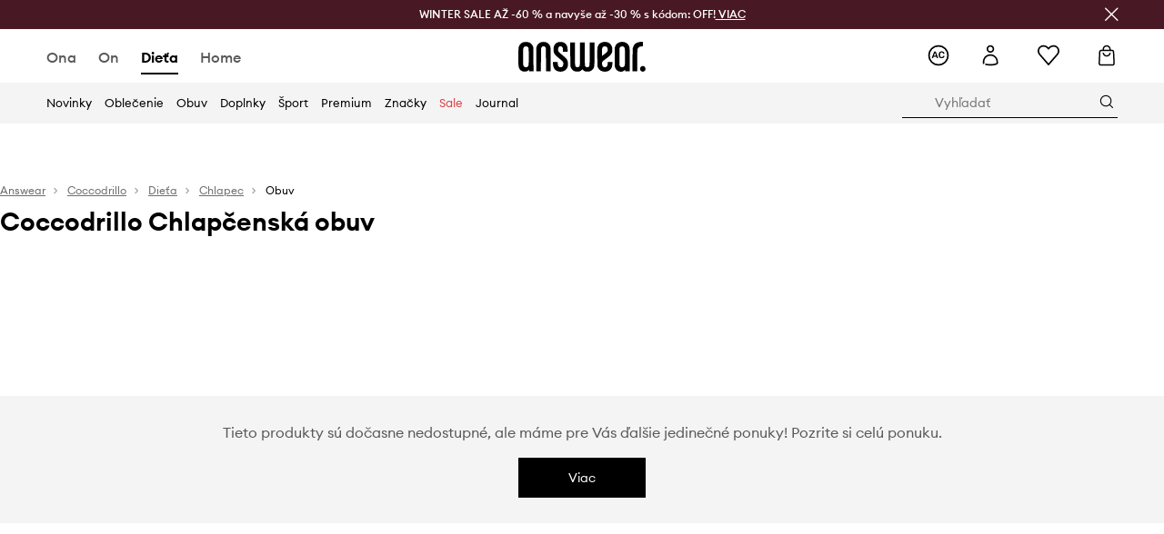

--- FILE ---
content_type: text/html; charset=utf-8
request_url: https://answear.sk/m/coccodrillo/dieta/chlapec/obuv/tenisky
body_size: 56424
content:
<!DOCTYPE html><html lang="sk" translate="no"><style type="text/css" data-used-styles="_unmatched">main { position: relative;background: #fff;padding: 30px 0;min-height: 60vh;margin: 0 auto; }@media (min-width: 48rem) {main { min-height: 100%; }}main:empty { min-height: 100vh; }@-webkit-keyframes clockwise {
  0% {
    -webkit-transform: rotate(0deg);
            transform: rotate(0deg); }
  100% {
    -webkit-transform: rotate(360deg);
            transform: rotate(360deg); } }@keyframes clockwise {
  0% {
    -webkit-transform: rotate(0deg);
            transform: rotate(0deg); }
  100% {
    -webkit-transform: rotate(360deg);
            transform: rotate(360deg); } }@-webkit-keyframes donut-rotate {
  0% {
    -webkit-transform: rotate(0);
            transform: rotate(0); }
  50% {
    -webkit-transform: rotate(-140deg);
            transform: rotate(-140deg); }
  100% {
    -webkit-transform: rotate(0);
            transform: rotate(0); } }@keyframes donut-rotate {
  0% {
    -webkit-transform: rotate(0);
            transform: rotate(0); }
  50% {
    -webkit-transform: rotate(-140deg);
            transform: rotate(-140deg); }
  100% {
    -webkit-transform: rotate(0);
            transform: rotate(0); } }@keyframes MobileAppPromotionWidget__fadeIn__wpIFZ{from{opacity:0;transform:translateY(10px)}to{opacity:1;transform:translateY(0)}}@keyframes Router__loading__h9ThG{to{opacity:0}}@keyframes Router__loadingTopBar__diOn7{to{width:100vw}}@keyframes NewLoader__rotation__2nGha{0%{transform:rotate(0deg)}100%{transform:rotate(360deg)}}@-moz-document url-prefix(){.FullCart__backBox__w8XCF:before{display:inline-block}}h1,h2,h3 { font-weight: 600;color: #000; }h1 { font-size: 1.25rem; }@media (min-width: 75rem) {h1 { font-size: 1.5rem; }}h2 { font-size: 1.125rem; }@media (min-width: 75rem) {h2 { font-size: 1.25rem; }}h3 { font-size: 1.125rem; }@media (min-width: 75rem) {h3 { font-size: 1.25rem; }}h4,h5,h6 { margin: 0;font-weight: 600; }h4 { font-size: 1rem;color: #000; }@media (min-width: 75rem) {h4 { font-size: 1.125rem; }}h5 { font-size: .875rem;color: #000; }@media (min-width: 75rem) {h5 { font-size: 1rem; }}h6 { font-size: .875rem;color: #000; }@keyframes BannerAreaSlider__progressBar__npSIo{0%{width:0}25%{width:25%}50%{width:50%}75%{width:75%}100%{width:100%}}@keyframes CookiesConsentPopUp__cookie-fade-in__4KGhp{from{transform:translateY(100%)}to{transform:translateY(0)}}@-moz-document url-prefix(){.FullCart__backBox__emCLZ:before{display:inline-block}}@keyframes PageRowsTemplate__progressBar__eL6nD{0%{width:0}25%{width:25%}50%{width:50%}75%{width:75%}100%{width:100%}}@keyframes PageRowsTemplate__progressBar__eL6nD{0%{width:0}25%{width:25%}50%{width:50%}75%{width:75%}100%{width:100%}}</style><head><meta charSet="utf-8"/><meta name="viewport" content="width=device-width, initial-scale=1, shrink-to-fit=no"/><link rel="preload" as="image" href="https://cdn.ans-media.com/assets/front/multi/static/images/logoAnswear.svg?v=2" crossorigin=""/><link rel="preload" as="image" href="https://img2.ans-media.com/cp/cms/product-brand/slider/68-1215-6425b3d1528923.40785923"/><meta property="al:web:should_fallback" content="false"/><meta property="al:android:package" content="com.answear.app.new"/><meta property="al:android:app_name" content="Answear"/><meta property="al:ios:url" content="answear://applinks"/><meta property="al:ios:app_store_id" content="1500890927"/><meta property="al:ios:app_name" content="Answear"/><meta property="og:type" content="website"/><link rel="apple-touch-icon" sizes="57x57" href="/ans/apple-icon-57x57.png"/><link rel="apple-touch-icon" sizes="60x60" href="/ans/apple-icon-60x60.png"/><link rel="apple-touch-icon" sizes="72x72" href="/ans/apple-icon-72x72.png"/><link rel="apple-touch-icon" sizes="76x76" href="/ans/apple-icon-76x76.png"/><link rel="apple-touch-icon" sizes="114x114" href="/ans/apple-icon-114x114.png"/><link rel="apple-touch-icon" sizes="120x120" href="/ans/apple-icon-120x120.png"/><link rel="apple-touch-icon" sizes="144x144" href="/ans/apple-icon-144x144.png"/><link rel="apple-touch-icon" sizes="152x152" href="/ans/apple-icon-152x152.png"/><link rel="apple-touch-icon" sizes="180x180" href="/ans/apple-icon-180x180.png"/><link rel="icon" type="image/png" sizes="192x192" href="/ans/android-icon-192x192.png"/><link rel="icon" type="image/png" sizes="32x32" href="/ans/favicon-32x32.png"/><link rel="icon" type="image/png" sizes="96x96" href="/ans/favicon-96x96.png"/><link rel="icon" type="image/png" sizes="16x16" href="/ans/favicon-16x16.png"/><link rel="manifest" href="/ans/manifest.json"/><meta name="msapplication-TileColor" content="#ffffff"/><meta name="msapplication-TileImage" content="/ans/ms-icon-144x144.png"/><meta name="theme-color" content="#ffffff"/><link rel="preconnect" href="https://answear.sk" crossorigin="anonymous"/><link rel="preconnect" href="https://img2.ans-media.com" crossorigin="use-credentials"/><link rel="preconnect" href="https://www.googletagmanager.com"/><link rel="preconnect" href="https://analytics.answear.sk"/><link rel="preconnect" href="https://cdn.luigisbox.tech"/><link rel="alternate" href="https://answear.sk/m/coccodrillo" hrefLang="sk-sk" data-react-helmet="true"/><link rel="alternate" href="https://answear.ro/m/coccodrillo" hrefLang="ro-ro" data-react-helmet="true"/><link rel="alternate" href="https://answear.cz/m/coccodrillo" hrefLang="cs-cz" data-react-helmet="true"/><link rel="alternate" href="https://answear.bg/m/coccodrillo" hrefLang="bg-bg" data-react-helmet="true"/><link rel="alternate" href="https://answear.hu/m/coccodrillo" hrefLang="hu-hu" data-react-helmet="true"/><link rel="alternate" href="https://answear.ua/m/coccodrillo" hrefLang="uk-ua" data-react-helmet="true"/><link rel="alternate" href="https://answear.ua/ru/m/coccodrillo" hrefLang="ru-ua" data-react-helmet="true"/><link rel="alternate" href="https://answear.com/m/coccodrillo" hrefLang="pl-pl" data-react-helmet="true"/><link rel="alternate" href="https://answear.gr/m/coccodrillo" hrefLang="el-gr" data-react-helmet="true"/><link rel="alternate" href="https://answear.hr/m/coccodrillo" hrefLang="hr-hr" data-react-helmet="true"/><link rel="alternate" href="https://answear.com.cy/m/coccodrillo" hrefLang="el-cy" data-react-helmet="true"/><link rel="alternate" href="https://answear.si/m/coccodrillo" hrefLang="sl-si" data-react-helmet="true"/><link rel="alternate" href="https://answear.it/m/coccodrillo" hrefLang="it-it" data-react-helmet="true"/><title>Coccodrillo Chlapčenská obuv online | ANSWEAR.sk</title><meta property="og:title" content="Coccodrillo Chlapčenská obuv online | ANSWEAR.sk"/><meta name="description" content="Kvalitné Coccodrillo Chlapčenská obuv na Answear.sk. Veľký výber oblečenia od svetových značiek."/><meta name="robots" content="all"/><meta property="og:image" content="https://cdn.ans-media.com/assets/front/multi/static/images/logo_share.ans.png"/><base href="https://answear.sk"/><script>window.config = {"ENABLE_COMPILER":false,"APP_VERSION":"16.18.4","APP_NAME":"front-ans","LOCALE":"sk_SK","SHOP_ID":"SK","BASENAME":"","OTHER_SUPPORTED_LOCALES":"{\"locales\": []}","IMG_APP_URL":"https://img2.ans-media.com","VIDEO_APP_URL":"https://img2.ans-media.com","STORAGE_APP_URL":"https://cdn.ans-media.com/assets/front","API_URL":"https://answear.sk","LUIGIS_API_URL":"https://live.luigisbox.tech","LUIGIS_CDN_URL":"https://cdn.luigisbox.tech","GTM_ID":"GTM-576MCQ","GTM_SRC":"https://analytics.answear.sk","HEUREKA_BADGE_ENABLED":true,"HEUREKA_SCRIPT_ENABLED":true,"NEW_PRODUCT_CARD_ENABLED":false,"NEW_PRODUCT_CARD_DESCRIPTION_ENABLED":false,"ADDITIONAL_INFO_ON_PRODUCT_CARD_ENABLED":false,"ACCOUNT_DELIVERY_ADDRESSES_ENABLED":true,"INTERNAL_SIMILAR_PRODUCTS_ENABLED":true,"AVAILABLE_MARKET_LANGUAGES":"[{\"id\":1,\"lang\":\"bg_BG\",\"label\":\"BG\",\"url\":\"https://answear.bg/\"},{\"id\":2,\"lang\":\"el_CY\",\"label\":\"CY\",\"url\":\"https://answear.com.cy/\"},{\"id\":3,\"lang\":\"cs_CZ\",\"label\":\"CZ\",\"url\":\"https://answear.cz/\"},{\"id\":4,\"lang\":\"el_GR\",\"label\":\"GR\",\"url\":\"https://answear.gr/\"},{\"id\":5,\"lang\":\"hr_HR\",\"label\":\"HR\",\"url\":\"https://answear.hr/\"},{\"id\":6,\"lang\":\"hu_HU\",\"label\":\"HU\",\"url\":\"https://answear.hu/\"},{\"id\":7,\"lang\":\"it_IT\",\"label\":\"IT\",\"url\":\"https://answear.it/\"},{\"id\":8,\"lang\":\"pl_PL\",\"label\":\"PL\",\"url\":\"https://answear.com/\"},{\"id\":9,\"lang\":\"ro_RO\",\"label\":\"RO\",\"url\":\"https://answear.ro/\"},{\"id\":10,\"lang\":\"sl_SI\",\"label\":\"SI\",\"url\":\"https://answear.si/\"},{\"id\":11,\"lang\":\"sk_SK\",\"label\":\"SK\",\"url\":\"https://answear.sk/\"},{\"id\":12,\"lang\":\"uk_UA\",\"label\":\"UA\",\"url\":\"https://answear.ua/\"},{\"id\":13,\"lang\":\"ru_UA\",\"label\":\"UA(RU)\",\"url\":\"https://answear.ua/ru\"}]","PROGRESS_BAR_INDICATOR_ENABLED":false,"AC_HISTORY_ENABLED":true,"AC_ENABLED":true,"LUIGIS_SCRIPT_ENABLED":true,"SHOW_DUTY_INFO":false,"SHOW_PRODUCT_CARD_DETAILS_ATTRIBUTES":false,"MPULSE_SCRIPT_API_KEY":"","MPULSE_DATALAYER_ENABLED":true,"LUIGIS_TRACKER_ID":"{\"sk_SK\": \"104894-117824\"}","TRUST_MATE_SCRIPT_ID":"{\"sk_SK\": \"2440ca06-a1a7-4efc-a75a-6bb20a2d3101\"}","OMIT_LANGUAGES":"[]","ANIMATED_LOGO":false,"LOGO_URL":"/","SITEMAP_LINK_ENABLED":true,"OUTFITS_ENABLED":true,"EXTRA_META_TAG":false,"NEWSLETTER_POPUP_MIN_ROUTES_VISITED":2,"SALOON_LOCALIZATION_ENABLED":true,"SALOON_AVAILABILITY_CHECKER_ENABLED":false,"COOKIES_MANDATORY_BUTTON_ON_POPUP_ENABLED":true,"APP_WIDGET_ENABLED":true,"INSIGHT_APP_SEC_VALIDATION_CONTENT":"","SEND_ADDITIONAL_X_JWT_TOKEN":false,"ONE_PAGE_CHECKOUT_COUNTRY_SELECT_ENABLED":false,"ACCOUNT_QR_CODE_ENABLED":false,"IS_IMAGE_SUFFIX_DISABLED":true,"PRICE_GUIDE_LINK_ENABLED":false,"BRAZE_API_KEY":"45de334c-d362-4269-968c-88a7d86be5f9","BRAZE_BASE_URL":"sdk.fra-02.braze.eu","BRAZE_CONTENT_CARDS_ENABLED":true,"CHATBOT_DIXA_MESSENGER_TOKEN":"d01389159695403199001b4852d64fa9","CI":false,"NODE_ENV":"production","NODE_PATH":"","PUBLIC_URL":"","ASSETS_URL":"https://cdn.ans-media.com/assets/front/multi","ENABLE_TEST_UTILS":true,"REMOVE_SOURCEMAPS_AFTER_BUILD":true,"GENERATE_SOURCEMAP":false,"BUILD_SPEED_MEASURE_SSR":false,"BUILD_SPEED_MEASURE_CLIENT":false,"NEW_WEBPACK_LOADERS":false,"ENVIRONMENT":"production","SENTRY_ENABLED":false,"SENTRY_DSN":"https://13977845708ab41dd48a1a6388cd82e6@sentry.softwear.co/3","SENTRY_SSR_DNS":"https://13977845708ab41dd48a1a6388cd82e6@sentry.softwear.co/3","SENTRY_PERFORMANCE_ENABLED":false,"SENTRY_CLIENT_SAMPLE_RATE":"0.01","SENTRY_SERVER_SAMPLE_RATE":"0.1","SENTRY_PERFORMANCE_SAMPLE_RATE":"0.2","SENTRY_REPLAY_ENABLED":false,"SENTRY_REPLAY_SAMPLE_RATE":0,"SENTRY_REPLAY_ERROR_SAMPLE_RATE":1,"SENTRY_SERVER_PROFILING_SAMPLE_RATE":0.1,"SENTRY_SERVER_JS_PROFILING_ENABLED":false,"SENTRY_BROWSER_PROFILING_ENABLED":false,"SENTRY_BROWSER_PROFILING_SAMPLE_RATE":0.1,"SENTRY_SOURCEMAPS_AUTH_TOKEN":"","SENTRY_TESTS_URLS_ENABLED":false,"SSR_REQUEST_THROTTLE_MIN":"0.2","SSR_QUEUE_LIMIT":"12","SSR_MEM_CLEAN_TIME":"10000","SSR_HTTP_TIMEOUT":"7000","SSR_FETCH_ASYNC_TIMEOUT":"9000","SSR_EXPRESS_TIMEOUT":"10000","SSR_FILTER_CONSOLE":false,"SSR_SKIP_RENDERING_RESTRICTED_PAGES":true,"SSR_RELOAD_BUNDLES_ON_REQUEST":false,"SSR_ENABLE_COMPRESSION":false,"SSR_HTTP_ERROR_CODE":500,"SSR_API_PROXY_URL":"","SSR_SIMPLE_LOGGER":false,"SSR_DISABLE_ADDITIONAL_CATEGORIES_RENDER_FOR_CRAWLER":false,"SSR_CACHE_HEADERS":false,"LUIGIS_WISHLIST_RECOMMENDATION_TYPE":"NONE","LUIGIS_CART_RECOMMENDATION_TYPE":"basket","LUIGIS_PRODUCT_PAGE_RECOMMENDATION_TYPE":"last_seen","LUIGIS_RECOMMENDATION_USER_GROUP_TYPE":"employeeEcom","LUIGIS_RECOMMENDATION_USER_GROUP_TYPES":"[]","LUIGIS_RECOMMENDATION_CLIPBOARD_BOTTOM_POSITION":false,"BUNDLE_ANALYZER_ENABLED":false,"WDYR_ENABLED":false,"SSR_LOG_REQUESTS":false,"SSR_SERVER_STATIC_FILES":false,"REPORT_WEB_VITALS":false,"CWV_REPORTER_URL":"","CWV_REPORTER_SECRET":"","CWV_REPORTER_MIN_CLS":0.03,"OSM_DEFAULT_LOCATION_LAT":"48.4422","OSM_DEFAULT_LOCATION_LONG":"19.0912","OSM_DEFAULT_ZOOM":"15","OSM_MIN_ZOOM":3,"OSM_SEARCH_LANG":"PL","OSM_MEDICINE_PICKUP_POINT_DEFAULT_ZOOM":11,"RECAPTCHA_KEY":"6LdcI8QlAAAAAHgKSqSi9VsXczBcKr5E-E_GMET-","ENABLED_REDUX_DEVTOOLS":false,"TRACKING_IMAGE_ENABLED":true,"DISABLE_AXIOS_CACHE_FOR_ACCEPTANCE_TESTS":false,"TANSTACK_QUERY_DEVTOOLS_ENABLED":false,"GOOGLE_PLAY_FOOTER_URL":"https://play.google.com/store/apps/details?id=com.answear.app.new&referrer=utm_source%3Dsk_www%26utm_medium%3Dfooter%26anid%3Dadmob","GOOGLE_PLAY_MOBILE_WIDGET_URL":"https://play.google.com/store/apps/details?id=com.answear.app.new&referrer=utm_source%3Dsk_www%26utm_medium%3Dheader%26anid%3Dadmob","APP_STORE_FOOTER_URL":"https://apps.apple.com/us/app/answear-fashion-store/id1500890927","APP_STORE_MOBILE_WIDGET_URL":"https://apps.apple.com/us/app/answear-fashion-store/id1500890927","MED_GOOGLE_PLAY_FOOTER_URL":"","MED_APP_STORE_FOOTER_URL":"","MOBILE_APP_PROMOTION_WIDGET_URL":"","REFRESH_COOKIES_CONSENT_DATE":"","PAYMENT_ENV":"PRODUCTION","APPLE_PAY_MERCHANT_ID":"","GOOGLE_PAY_MERCHANT_ID":"BCR2DN4TY3QPXB26","EXCHANGE_CURRENCY":"","EXCHANGE_CURRENCY_LABEL":"","ANS_API_PATTERN":"","MED_API_PATTERN":"","PRM_API_PATTERN":"","RLS_API_PATTERN":"","LOCAL_DEVELOPMENT":false,"LANG":"sk_SK"}</script><style>/* Euclid Circular A-bold-latin-ext */
@font-face {
    font-family: 'Euclid Circular A';
    font-style: normal;
    font-weight: 700;
    font-display: swap;
    src: url('https://cdn.ans-media.com/assets/front/fonts/euclid-circular-a-bold-web-xl.woff2?v=2') format('woff2');
}
/* Euclid Circular A-semibold-latin-ext */
@font-face {
    font-family: 'Euclid Circular A';
    font-style: normal;
    font-weight: 600;
    font-display: swap;
    src: url('https://cdn.ans-media.com/assets/front/fonts/euclid-circular-a-semibold-web-xl.woff2?v=2') format('woff2');
}
/* Euclid Circular A-medium-latin-ext */
@font-face {
    font-family: 'Euclid Circular A';
    font-style: normal;
    font-weight: 500;
    font-display: swap;
    src: url('https://cdn.ans-media.com/assets/front/fonts/euclid-circular-a-medium-web-xl.woff2?v=2') format('woff2');
}
/* Euclid Circular A-regular-latin-ext */
@font-face {
    font-family: 'Euclid Circular A';
    font-style: normal;
    font-weight: 400;
    font-display: swap;
    src: url('https://cdn.ans-media.com/assets/front/fonts/euclid-circular-a-regular-web-xl.woff2?v=2') format('woff2');
}</style><script type="text/javascript">
    if ('serviceWorker' in navigator) {
      navigator.serviceWorker.register('/service-worker.js');
    }
  </script><link as="style" rel="stylesheet" href="https://cdn.ans-media.com/assets/front/multi/static/css/answear-16.18.4-v3.css" integrity="sha256-KwbbUQyFwZeHR5DWkExtgw1FHZk9O5JdIHTM4v8BwmY= sha384-W/W0GkvbTw+r5S2P+92vYdq5czICv3uEQlo3qM2zR/B4VVSagC8yYIVYh4FVq/y+ sha512-4j311qGrRxrglomiVnLrVoxCk7nhBwPxUS9nAdClvWExeXd+KevyNDlZHYScqqE97JqBe52Um5iFihrFjQNwEQ==" crossorigin="anonymous"/><style type="text/css" data-used-styles="20311.175466ba3ac2a85cd163-v3.css,50931.2468f2e64e0ca8e32783-v3.css,PromotionTopBar.5185bc3044192cbf62af-v3.css">.Topbar__topBar__YRE7F { display: flex;position: relative;justify-content: center;align-self: center;align-items: center; }.Topbar__topBarContent__0tL7K { display: flex;flex-direction: row;align-items: center;justify-content: center;width: 100%;padding: 6px 15px; }@media (min-width: 75rem) {.Topbar__topBarContent__0tL7K { padding: 0 15px; }}.Topbar__topBarContentItem__OqRql { display: flex;flex-direction: row;justify-content: center;align-items: center;transition: none;text-decoration: none; }.Topbar__topBarContentItem__OqRql:first-child { justify-content: flex-start; }.Topbar__topBarContentItem__OqRql:last-child { justify-content: flex-end; }.TopBarStyles__topBar__b7R2H { background: #000;height: 44px; }@media (min-width: 75rem) {.TopBarStyles__topBar__b7R2H { height: 32px; }}.TopBarStyles__topBarLabel__WakEI { font-size: .75rem;font-weight: 400;color: #fff;line-height: 1.25rem; }@media (min-width: 75rem) {.TopBarStyles__topBarLabel__WakEI { font-size: .6875rem; }.TopBarStyles__topBarItem__qMbUX { margin: 0 32px; }}.TopBarStyles__promotionWrapper__sBpgp { height: 44px; }@media (min-width: 75rem) {.TopBarStyles__promotionWrapper__sBpgp { height: 32px; }}.TopBarStyles__promotionTitle__bPrif { font-size: .6875rem;font-weight: 500; }@media (min-width: 75rem) {.TopBarStyles__promotionTitle__bPrif { font-size: .75rem; }}.PromotionTopBar__promotion__CO\+wd { position: absolute;width: 100%;top: 0; }.PromotionTopBar__promotionWrapper__stz5Z { position: relative;display: flex; }.PromotionTopBar__promotionTitle__4oskB { line-height: 1.25rem;display: flex;flex: 1;justify-content: flex-start;align-items: center; }.PromotionTopBar__promotionTitle__4oskB a { text-decoration: none; }@media (min-width: 75rem) {.PromotionTopBar__promotionTitle__4oskB { justify-content: center; }}</style><script>window.__PRELOADED_STATE__ = {"appConfig":{"mobile":{"isInMobileView":false,"isInTabletView":false,"isMobileDevice":false,"isAndroidDevice":false,"isIOSDevice":false},"layoutConfig":{"layoutType":1},"seo":{"title":"Coccodrillo Chlapčenská obuv online | ANSWEAR.sk","description":"Kvalitné Coccodrillo Chlapčenská obuv na Answear.sk. Veľký výber oblečenia od svetových značiek.","noindex":false,"header":"Coccodrillo Chlapčenská obuv","prevLink":"","nextLink":""},"topBanner":{"isVisible":false},"customNotifications":{"main_product_list":[],"cart":[{"title":"WINTER SALE AŽ -60 % + NAVYŠE AŽ -30 % s kódom: OFF [Pozrite TU]","background":"#ffcd00","url":"https://answear.sk/s/winter-sale","urlTargetBlank":false}],"contact_site":[],"help_site":[],"login_checkout":[],"login_account":[]},"appSetup":{"appSetupCompleted":true,"isCrawlerBot":true,"hasAcceptedAllCookies":false,"hasCookiePopUpOpened":false,"shouldShowCookieBar":false,"appLocationOrigin":"https://answear.sk","appLocationPathname":"/m/coccodrillo/dieta/chlapec/obuv/tenisky","appLocationQueryParams":{},"selectedHomepage":"CHILD","shouldShowAppWidget":true,"shouldShowPromotionBar":true,"rehydrated":false},"appUserAgent":{"isSafariBrowser":false},"responseState":{"isResponseSuccess":true,"serverHttpStatus":null,"redirectUrl":null},"global":{"scrolledBottom":false,"themeName":null}},"products":{"ware":{"list":[],"filters":[],"pagingInit":true,"isLoading":false,"isSingleColumnView":false,"searchPerformed":false,"totalCount":0,"areFavouritesProcessing":false,"pseudocategory":null,"seoCmsPage":null,"popularBrands":null,"productBrand":{"url":"/m/coccodrillo","name":"Coccodrillo","canonical":null,"description":"<p>Coccodrillo tvorí oblečenie pre deti v športových, elegantných a každodenných kolekciách. Vďaka tejto značke budú Vaše deti pripravené na každú príležitosť! Oblečenie, obuv a doplnky sa vyznačujú najvyššou kvalitou. Použitie mäkkých a prírodných látok je vhodné pre deti a vďaka jedinečnému dizajnu sa určite zapáčia Vaším ratolestiam.</p>","premiumBrand":false,"scrollerVisibility":true,"path":"cp/cms/product-brand/68-64e7375974a143.02978485","seoDescription":"","sliderImages":[{"imagePath":"cp/cms/product-brand/slider/68-1215-6425b3d1528923.40785923","position":1,"description":""}],"brandPage":null},"numberOfItem":0,"seoMetaTags":{"title":"Coccodrillo Chlapčenská obuv online | ANSWEAR.sk","description":"Kvalitné Coccodrillo Chlapčenská obuv na Answear.sk. Veľký výber oblečenia od svetových značiek.","header":"Coccodrillo Chlapčenská obuv","noindex":false},"subcategoriesTree":{"items":[{"id":1070,"name":"Dieťa","slug":"dieta","children":[{"id":214,"name":"Chlapec","slug":"dieta/chlapec","children":[{"id":313,"name":"Oblečenie","slug":"dieta/chlapec/oblecenie","children":[{"id":1689,"name":"Body","slug":"dieta/chlapec/oblecenie/body","children":[{"id":1691,"name":"S dlhým rukávom","slug":"dieta/chlapec/oblecenie/body/s-dlhym-rukavom","children":[],"selected":false},{"id":1693,"name":"Tričká","slug":"dieta/chlapec/oblecenie/body/tricka","children":[],"selected":false}],"selected":false},{"id":451,"name":"Bundy a kabáty","slug":"dieta/chlapec/oblecenie/bundy-a-kabaty","children":[{"id":453,"name":"Dlhé bundy","slug":"dieta/chlapec/oblecenie/bundy-a-kabaty/dlhe-bundy","children":[],"selected":false},{"id":454,"name":"Krátke bundy","slug":"dieta/chlapec/oblecenie/bundy-a-kabaty/kratke-bundy","children":[],"selected":false}],"selected":false},{"id":1706,"name":"Dupačky a overaly","slug":"dieta/chlapec/oblecenie/dupacky-a-overaly","children":[{"id":1709,"name":"S dlhým rukávom","slug":"dieta/chlapec/oblecenie/dupacky-a-overaly/s-dlhym-rukavom","children":[],"selected":false}],"selected":false},{"id":459,"name":"Krátke nohavice","slug":"dieta/chlapec/oblecenie/kratke-nohavice","children":[{"id":958,"name":"Krátke nohavice","slug":"dieta/chlapec/oblecenie/kratke-nohavice/kratke-nohavice","children":[],"selected":false}],"selected":false},{"id":439,"name":"Košele","slug":"dieta/chlapec/oblecenie/kosele","children":[{"id":953,"name":"Košele","slug":"dieta/chlapec/oblecenie/kosele/kosele","children":[],"selected":false}],"selected":false},{"id":431,"name":"Mikiny","slug":"dieta/chlapec/oblecenie/mikiny","children":[{"id":432,"name":"Cez hlavu","slug":"dieta/chlapec/oblecenie/mikiny/cez-hlavu","children":[],"selected":false},{"id":433,"name":"Na zips","slug":"dieta/chlapec/oblecenie/mikiny/na-zips","children":[],"selected":false}],"selected":false},{"id":323,"name":"Nohavice","slug":"dieta/chlapec/oblecenie/nohavice","children":[{"id":780,"name":"Textilné","slug":"dieta/chlapec/oblecenie/nohavice/textilne","children":[],"selected":false},{"id":784,"name":"Legíny","slug":"dieta/chlapec/oblecenie/nohavice/leginy","children":[],"selected":false},{"id":754,"name":"Technické","slug":"dieta/chlapec/oblecenie/nohavice/technicke","children":[],"selected":false},{"id":325,"name":"Teplákové","slug":"dieta/chlapec/oblecenie/nohavice/teplakove","children":[],"selected":false}],"selected":false},{"id":437,"name":"Rifle a nohavice na traky","slug":"dieta/chlapec/oblecenie/rifle-a-nohavice-na-traky","children":[{"id":438,"name":"Rifle a nohavice na traky","slug":"dieta/chlapec/oblecenie/rifle-a-nohavice-na-traky/rifle-a-nohavice-na-traky","children":[],"selected":false}],"selected":false},{"id":314,"name":"Spodná bielizeň","slug":"dieta/chlapec/oblecenie/spodna-bielizen","children":[{"id":741,"name":"Boxerky a slipy","slug":"dieta/chlapec/oblecenie/spodna-bielizen/boxerky-a-slipy","children":[],"selected":false},{"id":462,"name":"Pyžamá","slug":"dieta/chlapec/oblecenie/spodna-bielizen/pyzama","children":[],"selected":false}],"selected":false},{"id":434,"name":"Svetre","slug":"dieta/chlapec/oblecenie/svetre","children":[{"id":435,"name":"Pulóvre","slug":"dieta/chlapec/oblecenie/svetre/pulovre","children":[],"selected":false},{"id":436,"name":"Kardigány","slug":"dieta/chlapec/oblecenie/svetre/kardigany","children":[],"selected":false}],"selected":false},{"id":317,"name":"Tričká a polo tričká","slug":"dieta/chlapec/oblecenie/tricka-a-polo-tricka","children":[{"id":318,"name":"Tričká","slug":"dieta/chlapec/oblecenie/tricka-a-polo-tricka/tricka","children":[],"selected":false},{"id":446,"name":"Bez rukávov","slug":"dieta/chlapec/oblecenie/tricka-a-polo-tricka/bez-rukavov","children":[],"selected":false},{"id":447,"name":"Polo tričká","slug":"dieta/chlapec/oblecenie/tricka-a-polo-tricka/polo-tricka","children":[],"selected":false},{"id":448,"name":"S dlhým rukávom","slug":"dieta/chlapec/oblecenie/tricka-a-polo-tricka/s-dlhym-rukavom","children":[],"selected":false}],"selected":false},{"id":1855,"name":"Ponožky","slug":"dieta/chlapec/oblecenie/ponozky","children":[{"id":1856,"name":"Ponožky","slug":"dieta/chlapec/oblecenie/ponozky/ponozky","children":[],"selected":false}],"selected":false}],"selected":false},{"id":215,"name":"Obuv","slug":"dieta/chlapec/obuv","children":[{"id":429,"name":"Papuče","slug":"dieta/chlapec/obuv/papuce","children":[{"id":430,"name":"Papuče","slug":"dieta/chlapec/obuv/papuce/papuce","children":[],"selected":false}],"selected":false}],"selected":false},{"id":289,"name":"Doplnky","slug":"dieta/chlapec/doplnky","children":[{"id":290,"name":"Čiapky a klobúky","slug":"dieta/chlapec/doplnky/ciapky-a-klobuky","children":[{"id":291,"name":"Klobúky","slug":"dieta/chlapec/doplnky/ciapky-a-klobuky/klobuky","children":[],"selected":false},{"id":293,"name":"Čiapky","slug":"dieta/chlapec/doplnky/ciapky-a-klobuky/ciapky","children":[],"selected":false},{"id":295,"name":"Šiltovky","slug":"dieta/chlapec/doplnky/ciapky-a-klobuky/siltovky","children":[],"selected":false}],"selected":false},{"id":475,"name":"Okuliare","slug":"dieta/chlapec/doplnky/okuliare","children":[{"id":476,"name":"Okuliare","slug":"dieta/chlapec/doplnky/okuliare/okuliare","children":[],"selected":false}],"selected":false},{"id":335,"name":"Rukavice","slug":"dieta/chlapec/doplnky/rukavice","children":[{"id":336,"name":"Rukavice","slug":"dieta/chlapec/doplnky/rukavice/rukavice","children":[],"selected":false}],"selected":false}],"selected":false}],"selected":false},{"id":171,"name":"Dievča","slug":"dieta/dievca","children":[{"id":243,"name":"Oblečenie","slug":"dieta/dievca/oblecenie","children":[{"id":244,"name":"Blúzky a košele","slug":"dieta/dievca/oblecenie/bluzky-a-kosele","children":[{"id":956,"name":"Košele","slug":"dieta/dievca/oblecenie/bluzky-a-kosele/kosele","children":[],"selected":false},{"id":245,"name":"Blúzky","slug":"dieta/dievca/oblecenie/bluzky-a-kosele/bluzky","children":[],"selected":false}],"selected":false},{"id":1684,"name":"Body","slug":"dieta/dievca/oblecenie/body","children":[{"id":1685,"name":"S dlhým rukávom","slug":"dieta/dievca/oblecenie/body/s-dlhym-rukavom","children":[],"selected":false}],"selected":false},{"id":1713,"name":"Dupačky a overaly","slug":"dieta/dievca/oblecenie/dupacky-a-overaly","children":[{"id":1716,"name":"S dlhým rukávom","slug":"dieta/dievca/oblecenie/dupacky-a-overaly/s-dlhym-rukavom","children":[],"selected":false}],"selected":false},{"id":249,"name":"Bundy a kabáty","slug":"dieta/dievca/oblecenie/bundy-a-kabaty","children":[{"id":250,"name":"Krátke bundy","slug":"dieta/dievca/oblecenie/bundy-a-kabaty/kratke-bundy","children":[],"selected":false},{"id":386,"name":"Dlhé bundy","slug":"dieta/dievca/oblecenie/bundy-a-kabaty/dlhe-bundy","children":[],"selected":false},{"id":387,"name":"Kabáty","slug":"dieta/dievca/oblecenie/bundy-a-kabaty/kabaty","children":[],"selected":false},{"id":388,"name":"Vesty","slug":"dieta/dievca/oblecenie/bundy-a-kabaty/vesty","children":[],"selected":false}],"selected":false},{"id":413,"name":"Krátke nohavice","slug":"dieta/dievca/oblecenie/kratke-nohavice","children":[{"id":960,"name":"Krátke nohavice","slug":"dieta/dievca/oblecenie/kratke-nohavice/kratke-nohavice","children":[],"selected":false}],"selected":false},{"id":246,"name":"Mikiny","slug":"dieta/dievca/oblecenie/mikiny","children":[{"id":247,"name":"Na zips","slug":"dieta/dievca/oblecenie/mikiny/na-zips","children":[],"selected":false},{"id":248,"name":"Cez hlavu","slug":"dieta/dievca/oblecenie/mikiny/cez-hlavu","children":[],"selected":false}],"selected":false},{"id":254,"name":"Nohavice a legíny","slug":"dieta/dievca/oblecenie/nohavice-a-leginy","children":[{"id":781,"name":"Textilné","slug":"dieta/dievca/oblecenie/nohavice-a-leginy/textilne","children":[],"selected":false},{"id":756,"name":"Technické","slug":"dieta/dievca/oblecenie/nohavice-a-leginy/technicke","children":[],"selected":false},{"id":256,"name":"Legíny","slug":"dieta/dievca/oblecenie/nohavice-a-leginy/leginy","children":[],"selected":false},{"id":400,"name":"Teplákové","slug":"dieta/dievca/oblecenie/nohavice-a-leginy/teplakove","children":[],"selected":false}],"selected":false},{"id":384,"name":"Rifle a nohavice na traky","slug":"dieta/dievca/oblecenie/rifle-a-nohavice-na-traky","children":[{"id":385,"name":"Rifle a nohavice na traky","slug":"dieta/dievca/oblecenie/rifle-a-nohavice-na-traky/rifle-a-nohavice-na-traky","children":[],"selected":false}],"selected":false},{"id":389,"name":"Sukne","slug":"dieta/dievca/oblecenie/sukne","children":[{"id":981,"name":"Sukne","slug":"dieta/dievca/oblecenie/sukne/sukne","children":[],"selected":false}],"selected":false},{"id":407,"name":"Spodná bielizeň","slug":"dieta/dievca/oblecenie/spodna-bielizen","children":[{"id":739,"name":"Pančuchy","slug":"dieta/dievca/oblecenie/spodna-bielizen/pancuchy","children":[],"selected":false},{"id":409,"name":"Podprsenky","slug":"dieta/dievca/oblecenie/spodna-bielizen/podprsenky","children":[],"selected":false},{"id":410,"name":"Nohavičky","slug":"dieta/dievca/oblecenie/spodna-bielizen/nohavicky","children":[],"selected":false},{"id":411,"name":"Pyžamá","slug":"dieta/dievca/oblecenie/spodna-bielizen/pyzama","children":[],"selected":false},{"id":412,"name":"Župany","slug":"dieta/dievca/oblecenie/spodna-bielizen/zupany","children":[],"selected":false}],"selected":false},{"id":259,"name":"Svetre","slug":"dieta/dievca/oblecenie/svetre","children":[{"id":260,"name":"Pulóvre","slug":"dieta/dievca/oblecenie/svetre/pulovre","children":[],"selected":false},{"id":374,"name":"Kardigány","slug":"dieta/dievca/oblecenie/svetre/kardigany","children":[],"selected":false}],"selected":false},{"id":257,"name":"Šaty","slug":"dieta/dievca/oblecenie/saty","children":[{"id":979,"name":"Šaty","slug":"dieta/dievca/oblecenie/saty/saty","children":[],"selected":false}],"selected":false},{"id":261,"name":"Topy a tričká","slug":"dieta/dievca/oblecenie/topy-a-tricka","children":[{"id":262,"name":"S krátkym rukávom","slug":"dieta/dievca/oblecenie/topy-a-tricka/s-kratkym-rukavom","children":[],"selected":false},{"id":393,"name":"Bez rukávov","slug":"dieta/dievca/oblecenie/topy-a-tricka/bez-rukavov","children":[],"selected":false},{"id":608,"name":"S dlhým rukávom","slug":"dieta/dievca/oblecenie/topy-a-tricka/s-dlhym-rukavom","children":[],"selected":false}],"selected":false},{"id":1857,"name":"Ponožky","slug":"dieta/dievca/oblecenie/ponozky","children":[{"id":1858,"name":"Ponožky","slug":"dieta/dievca/oblecenie/ponozky/ponozky","children":[],"selected":false}],"selected":false}],"selected":false},{"id":263,"name":"Obuv","slug":"dieta/dievca/obuv","children":[{"id":380,"name":"Papuče","slug":"dieta/dievca/obuv/papuce","children":[{"id":381,"name":"Papuče","slug":"dieta/dievca/obuv/papuce/papuce","children":[],"selected":false}],"selected":false}],"selected":false},{"id":172,"name":"Doplnky","slug":"dieta/dievca/doplnky","children":[{"id":348,"name":"Bižutéria","slug":"dieta/dievca/doplnky/bizuteria","children":[{"id":351,"name":"Doplnky do vlasov","slug":"dieta/dievca/doplnky/bizuteria/doplnky-do-vlasov","children":[],"selected":false}],"selected":false},{"id":287,"name":"Čiapky a klobúky","slug":"dieta/dievca/doplnky/ciapky-a-klobuky","children":[{"id":903,"name":"Čelenky","slug":"dieta/dievca/doplnky/ciapky-a-klobuky/celenky","children":[],"selected":false},{"id":288,"name":"Klobúky","slug":"dieta/dievca/doplnky/ciapky-a-klobuky/klobuky","children":[],"selected":false},{"id":292,"name":"Čiapky","slug":"dieta/dievca/doplnky/ciapky-a-klobuky/ciapky","children":[],"selected":false},{"id":294,"name":"Šiltovky","slug":"dieta/dievca/doplnky/ciapky-a-klobuky/siltovky","children":[],"selected":false}],"selected":false},{"id":311,"name":"Kabelky","slug":"dieta/dievca/doplnky/kabelky","children":[{"id":758,"name":"Crossbody","slug":"dieta/dievca/doplnky/kabelky/crossbody","children":[],"selected":false}],"selected":false},{"id":354,"name":"Okuliare","slug":"dieta/dievca/doplnky/okuliare","children":[{"id":355,"name":"Okuliare","slug":"dieta/dievca/doplnky/okuliare/okuliare","children":[],"selected":false}],"selected":false},{"id":356,"name":"Rukavice","slug":"dieta/dievca/doplnky/rukavice","children":[{"id":357,"name":"Rukavice","slug":"dieta/dievca/doplnky/rukavice/rukavice","children":[],"selected":false}],"selected":false}],"selected":false}],"selected":false}],"selected":false}],"context":"productBrand"},"selectedCategoriesNames":[{"name":"Dieťa","slug":"dieta"},{"name":"Chlapec","slug":"dieta/chlapec"},{"name":"Obuv","slug":"dieta/chlapec/obuv"}],"isProductListEmpty":true,"isPresalePseudo":false,"loadedProductsUrl":"/m/coccodrillo/dieta/chlapec/obuv/tenisky","category":{"id":216,"name":"Tenisky","seoDescription":"","slug":"dieta/chlapec/obuv/tenisky","url":"/k/dieta/chlapec/obuv/tenisky","popularCategories":null,"internalLinks":null,"key":"216+productBrandcategory"}},"paging":{"reload":false,"category":"dieta/chlapec/obuv/tenisky","page":1,"productsPerPage":80,"sort":"popularity","sortingProperties":[{"value":"popularity","label":"Od populárnych"},{"value":"date_desc","label":"Od najnovších"},{"value":"price_asc","label":"Od najlacnejších"},{"value":"price_desc","label":"Od najdrahších"}],"filters":{},"specialPage":{"productBrand":"coccodrillo","category":"dieta/chlapec/obuv/tenisky"}}},"auth":{"isAuthenticated":null,"isRegistering":false},"favourites":{"ware":{"count":0,"isProcessing":false}},"formSchemas":{"dynamicForms":{"loadingSchemas":[],"schemas":{},"regions":{"region":"","hasRegionChanged":false}}},"notifications":{"ware":{"items":[]}},"dataLayer":{"userDetails":{"userType":""},"clipboardDataLayer":{"favouritesId":[],"isLoading":false},"pageRowsDataLayer":{"pageRowsItems":[],"sliderProducts":[],"extendedSliderProducts":[]},"productsDataLayer":{"products":[],"categories":{"pageCategory1":"Dieťa","pageCategory2":"Chlapec","pageCategory3":"Obuv"},"pageType":"brandPage"},"ssrDataLayer":{"dataLayersToSend":[]}}}; window.__PRELOADED_PROMISES__ = {"cache-front-ans-SK-3.30/config-sk_SK:-:-":{"internal":{"giftCardEnabled":true,"investorClubEnabled":false,"referralProgramEnabled":false,"purchaseForRegisteredOnlyEnabled":true,"purchaseReturnEnabled":true,"buyTheLookEnabled":true,"productRatingEnabled":true},"integration":{"brazeEnabled":true,"luigisBoxEnabled":true,"luigisBoxRecommendationsEnabled":false},"minimalPrice":{"show":true,"showPercentageAndPriceColor":true,"displayType":"full"},"checkout":{"hasAbroadDelivery":false,"invoiceEnabled":false,"salesDocumentEnabled":true,"discountsOnInvoiceEnabled":true},"signIn":{"facebook":"2054543361437868","appleId":"pl.answear.app","google":"203397110469-17gtasq4k0p1r6dao05uf9j8vmhs1qtb.apps.googleusercontent.com"},"premiumProgram":{"silver":{"threshold":240,"discount":"10%"},"gold":{"threshold":1200,"discount":"15%"},"platinum":{"threshold":2400,"discount":"20%"}},"success":true,"status":200},"cache-front-ans-SK-3.30/menu-desktop-sk_SK:-:-":{"data":[{"label":"Ona","type":"baseItem","frontId":"FEMALE","options":{"urlType":"mainPageFemale"},"items":[{"label":"Novinky","type":"baseItem","frontId":"NEWIN","options":{"urlType":"newInFemale","dedicatedLink":"https://answear.sk/s/novinky-menu/ona"},"items":[]},{"label":"Hlavná stránka","type":"baseItem","frontId":"PROMOTION","options":{"urlType":"mainPageFemale","showOnlyOnMobile":true},"items":[]},{"label":"Oblečenie","slug":"ona/oblecenie","frontId":"CLOTHES","id":6,"type":"categoryItem","options":[],"items":[{"label":"KATEGÓRIE","type":"categoryRoot","options":[],"items":[{"label":"Blúzky a košele","slug":"ona/oblecenie/bluzky-a-kosele","id":34,"type":"categoryItem","options":[],"items":[]},{"label":"Bundy","slug":"ona/oblecenie/bundy","id":41,"type":"categoryItem","options":[],"items":[]},{"label":"Funkčná bielizeň","slug":"ona/oblecenie/funkcna-bielizen","id":1655,"type":"categoryItem","options":[],"items":[]},{"label":"Kabáty","slug":"ona/oblecenie/kabaty","id":1839,"type":"categoryItem","options":[],"items":[]},{"label":"Krátke nohavice","slug":"ona/oblecenie/kratke-nohavice","id":126,"type":"categoryItem","options":[],"items":[]},{"label":"Mikiny","slug":"ona/oblecenie/mikiny","id":69,"type":"categoryItem","options":[],"items":[]},{"label":"Nohavice a legíny","slug":"ona/oblecenie/nohavice-a-leginy","id":52,"type":"categoryItem","options":[],"items":[]},{"label":"Overaly","slug":"ona/oblecenie/overaly","id":326,"type":"categoryItem","options":[],"items":[]},{"label":"Plavky","slug":"ona/oblecenie/plavky","id":137,"type":"categoryItem","options":[],"items":[]},{"label":"Ponožky","slug":"ona/oblecenie/ponozky","id":1849,"type":"categoryItem","options":[],"items":[]},{"label":"Rifle","slug":"ona/oblecenie/rifle","id":50,"type":"categoryItem","options":[],"items":[]},{"label":"Saká a vesty","slug":"ona/oblecenie/saka-a-vesty","id":153,"type":"categoryItem","options":[],"items":[]},{"label":"Spodná bielizeň","slug":"ona/oblecenie/spodna-bielizen","id":94,"type":"categoryItem","options":[],"items":[]},{"label":"Sukne","slug":"ona/oblecenie/sukne","id":46,"type":"categoryItem","options":[],"items":[]},{"label":"Súpravy","slug":"ona/oblecenie/supravy","id":804,"type":"categoryItem","options":[],"items":[]},{"label":"Svetre","slug":"ona/oblecenie/svetre","id":74,"type":"categoryItem","options":[],"items":[]},{"label":"Šaty","slug":"ona/oblecenie/saty","id":57,"type":"categoryItem","options":[],"items":[]},{"label":"Topy a tričká","slug":"ona/oblecenie/topy-a-tricka","id":31,"type":"categoryItem","options":[],"items":[]},{"label":"Starostlivosť o oblečenie","slug":"ona/oblecenie/starostlivost-o-oblecenie","id":1908,"type":"categoryItem","options":[],"items":[]},{"label":"Zobraziť všetko","slug":"ona/oblecenie","id":6,"type":"categoryItem","options":{"isViewAllLink":true},"items":[]}]},{"label":"ODPORÚČANÉ","type":"recommendedSectionItem","options":[],"items":[{"label":"Prémiová ponuka","url":"https://answear.sk/k/ona?typ-ponuky=%C5%A0portov%C3%A9%20produkty","type":"rawUrlItem","options":{"targetBlank":false},"items":[]},{"label":"Planet friendly","url":"https://answear.sk/s/planet-friendly?pohlavie=%C5%BDena&sort=popularity","type":"rawUrlItem","options":{"targetBlank":false,"linkColor":"#000000"},"items":[]},{"label":"Športová ponuka","url":"https://answear.sk/k/ona?typ-ponuky=%C5%A0portov%C3%A9%20produkty","type":"rawUrlItem","options":{"targetBlank":false,"linkColor":"#000000"},"items":[]},{"label":"Outdoor","url":"https://answear.sk/s/outdoor?pohlavie=%C5%BDena","type":"rawUrlItem","options":{"targetBlank":false,"linkColor":"#000000"},"items":[]},{"label":"Prémiové novinky","url":"https://answear.sk/premium/ona?pravideln%C3%BD=1","type":"rawUrlItem","options":{"targetBlank":false,"linkColor":"#000000"},"items":[]}]},{"label":"","type":"bannerSectionItem","options":[],"items":[{"label":" ","url":"https://answear.sk/m/blauer/ona","imagePath":"https://img2.ans-media.com/sk/cms/menu-picture/48-695e5dd3e57b27.72955738","type":"bannerItem","options":{"targetBlank":false,"linkColor":"#ffffff","sponsored":null},"items":[]},{"label":" ","url":"https://answear.sk/m/morgan/ona","imagePath":"https://img2.ans-media.com/sk/cms/menu-picture/40-69527fd2178e67.55398883","type":"bannerItem","options":{"targetBlank":false,"linkColor":"#ffffff","sponsored":null},"items":[]}]}]},{"label":"Obuv","slug":"ona/obuv","frontId":"SHOES","id":16,"type":"categoryItem","options":[],"items":[{"label":"KATEGÓRIE","type":"categoryRoot","options":[],"items":[{"label":"Balerínky","slug":"ona/obuv/balerinky","id":106,"type":"categoryItem","options":[],"items":[]},{"label":"Čižmy","slug":"ona/obuv/cizmy","id":1843,"type":"categoryItem","options":[],"items":[]},{"label":"Členkové topánky","slug":"ona/obuv/clenkove-topanky","id":165,"type":"categoryItem","options":[],"items":[]},{"label":"Doplnky a starostlivosť","slug":"ona/obuv/doplnky-a-starostlivost","id":517,"type":"categoryItem","options":[],"items":[]},{"label":"Espadrilky","slug":"ona/obuv/espadrilky","id":17,"type":"categoryItem","options":[],"items":[]},{"label":"Gumáky","slug":"ona/obuv/gumaky","id":116,"type":"categoryItem","options":[],"items":[]},{"label":"Lodičky","slug":"ona/obuv/lodicky","id":114,"type":"categoryItem","options":[],"items":[]},{"label":"Trekingová obuv","slug":"ona/obuv/trekingova-obuv","id":221,"type":"categoryItem","options":[],"items":[]},{"label":"Papuče","slug":"ona/obuv/papuce","id":507,"type":"categoryItem","options":[],"items":[]},{"label":"Poltopánky a mokasíny","slug":"ona/obuv/poltopanky-a-mokasiny","id":151,"type":"categoryItem","options":[],"items":[]},{"label":"Snehule","slug":"ona/obuv/snehule","id":931,"type":"categoryItem","options":[],"items":[]},{"label":"Šľapky a sandále","slug":"ona/obuv/slapky-a-sandale","id":148,"type":"categoryItem","options":[],"items":[]},{"label":"Tenisky","slug":"ona/obuv/tenisky","id":194,"type":"categoryItem","options":[],"items":[]},{"label":"Sneakers","slug":"ona/obuv/sneakers","id":2015,"type":"categoryItem","options":[],"items":[]},{"label":"Športová obuv","slug":"ona/obuv/sportova-obuv","id":2017,"type":"categoryItem","options":[],"items":[]},{"label":"Zobraziť všetko","slug":"ona/obuv","id":16,"type":"categoryItem","options":{"isViewAllLink":true},"items":[]}]},{"label":"ODPORÚČANÉ","type":"recommendedSectionItem","options":[],"items":[{"label":"Prémiová ponuka","url":"https://answear.sk/k/ona?typ-ponuky=%C5%A0portov%C3%A9%20produkty","type":"rawUrlItem","options":{"targetBlank":false},"items":[]},{"label":"Planet friendly","url":"https://answear.sk/s/planet-friendly?pohlavie=%C5%BDena&sort=popularity","type":"rawUrlItem","options":{"targetBlank":false,"linkColor":"#000000"},"items":[]},{"label":"Športová ponuka","url":"https://answear.sk/k/ona?typ-ponuky=%C5%A0portov%C3%A9%20produkty","type":"rawUrlItem","options":{"targetBlank":false,"linkColor":"#000000"},"items":[]},{"label":"Outdoor","url":"https://answear.sk/s/outdoor?pohlavie=%C5%BDena","type":"rawUrlItem","options":{"targetBlank":false,"linkColor":"#000000"},"items":[]},{"label":"Prémiové novinky","url":"https://answear.sk/premium/ona?pravideln%C3%BD=1","type":"rawUrlItem","options":{"targetBlank":false,"linkColor":"#000000"},"items":[]}]},{"label":"","type":"bannerSectionItem","options":[],"items":[{"label":" ","url":"https://answear.sk/m/blundstone/ona","imagePath":"https://img2.ans-media.com/sk/cms/menu-picture/21-693ab2a2e16210.71591833","type":"bannerItem","options":{"targetBlank":false,"sponsored":null},"items":[]},{"label":" ","url":"https://answear.sk/m/karl-lagerfeld/ona/obuv","imagePath":"https://img2.ans-media.com/sk/cms/menu-picture/20-6928061aaea2b6.69483600","type":"bannerItem","options":{"targetBlank":false,"linkColor":"#FFFFFF","sponsored":null},"items":[]}]}]},{"label":"Doplnky","slug":"ona/doplnky","frontId":"ACCESSORIES","id":3,"type":"categoryItem","options":[],"items":[{"label":"KATEGÓRIE","type":"categoryRoot","options":[],"items":[{"label":"Bižutéria","slug":"ona/doplnky/bizuteria","id":4,"type":"categoryItem","options":[],"items":[]},{"label":"Čiapky a klobúky","slug":"ona/doplnky/ciapky-a-klobuky","id":110,"type":"categoryItem","options":[],"items":[]},{"label":"Dáždniky","slug":"ona/doplnky/dazdniky","id":225,"type":"categoryItem","options":[],"items":[]},{"label":"Fľaše a termosky","slug":"ona/doplnky/flase-a-termosky","id":1112,"type":"categoryItem","options":[],"items":[]},{"label":"Hodinky","slug":"ona/doplnky/hodinky","id":145,"type":"categoryItem","options":[],"items":[]},{"label":"Kabelky","slug":"ona/doplnky/kabelky","id":62,"type":"categoryItem","options":[],"items":[]},{"label":"Kozmetické tašky","slug":"ona/doplnky/kozmeticke-tasky","id":700,"type":"categoryItem","options":[],"items":[]},{"label":"Okuliare","slug":"ona/doplnky/okuliare","id":141,"type":"categoryItem","options":[],"items":[]},{"label":"Opasky","slug":"ona/doplnky/opasky","id":19,"type":"categoryItem","options":[],"items":[]},{"label":"Peňaženky","slug":"ona/doplnky/penazenky","id":134,"type":"categoryItem","options":[],"items":[]},{"label":"Plavecké doplnky","slug":"ona/doplnky/plavecke-doplnky","id":673,"type":"categoryItem","options":[],"items":[]},{"label":"Puzdrá a obaly","slug":"ona/doplnky/puzdra-a-obaly","id":709,"type":"categoryItem","options":[],"items":[]},{"label":"Rukavice","slug":"ona/doplnky/rukavice","id":23,"type":"categoryItem","options":[],"items":[]},{"label":"Ruksaky","slug":"ona/doplnky/ruksaky","id":118,"type":"categoryItem","options":[],"items":[]},{"label":"Rúška","slug":"ona/doplnky/ruska","id":1035,"type":"categoryItem","options":[],"items":[]},{"label":"Šály a šatky","slug":"ona/doplnky/saly-a-satky","id":29,"type":"categoryItem","options":[],"items":[]},{"label":"Športové vybavenie","slug":"ona/doplnky/sportove-vybavenie","id":1649,"type":"categoryItem","options":[],"items":[]},{"label":"Tašky a kufre","slug":"ona/doplnky/tasky-a-kufre","id":87,"type":"categoryItem","options":[],"items":[]},{"label":"Outdoor a turistika","slug":"ona/doplnky/outdoor-a-turistika","id":1923,"type":"categoryItem","options":[],"items":[]},{"label":"Zobraziť všetko","slug":"ona/doplnky","id":3,"type":"categoryItem","options":{"isViewAllLink":true},"items":[]}]},{"label":"ODPORÚČANÉ","type":"recommendedSectionItem","options":[],"items":[{"label":"Prémiová ponuka","url":"https://answear.sk/k/ona?typ-ponuky=%C5%A0portov%C3%A9%20produkty","type":"rawUrlItem","options":{"targetBlank":false},"items":[]},{"label":"Planet friendly","url":"https://answear.sk/s/planet-friendly?pohlavie=%C5%BDena&sort=popularity","type":"rawUrlItem","options":{"targetBlank":false,"linkColor":"#000000"},"items":[]},{"label":"Športová ponuka","url":"https://answear.sk/k/ona?typ-ponuky=%C5%A0portov%C3%A9%20produkty","type":"rawUrlItem","options":{"targetBlank":false,"linkColor":"#000000"},"items":[]},{"label":"Outdoor","url":"https://answear.sk/s/outdoor?pohlavie=%C5%BDena","type":"rawUrlItem","options":{"targetBlank":false,"linkColor":"#000000"},"items":[]},{"label":"Prémiové novinky","url":"https://answear.sk/premium/ona?pravideln%C3%BD=1","type":"rawUrlItem","options":{"targetBlank":false,"linkColor":"#000000"},"items":[]}]},{"label":"","type":"bannerSectionItem","options":[],"items":[{"label":" ","url":"https://answear.sk/m/daniel-wellington/ona","imagePath":"https://img2.ans-media.com/sk/cms/menu-picture/27-6952806c8163f4.34102212","type":"bannerItem","options":{"targetBlank":false,"linkColor":"#FFFFFF","sponsored":null},"items":[]},{"label":" ","url":"https://answear.sk/m/guess/ona/doplnky","imagePath":"https://img2.ans-media.com/sk/cms/menu-picture/17-69528014d0c491.02089614","type":"bannerItem","options":{"targetBlank":false,"linkColor":"#ffffff","sponsored":null},"items":[]}]}]},{"label":"Šport","type":"baseItem","frontId":"SPORT","options":{"urlType":"sportFemale"},"items":[{"label":"Hlavná stránka","type":"baseItem","frontId":"PROMOTION","options":{"urlType":"sportFemale","showOnlyOnMobile":true},"items":[]},{"label":"Oblečenie","type":"baseItem","options":[],"items":[{"label":"Blúzky a košele","slug":"ona/oblecenie/bluzky-a-kosele","id":34,"type":"categoryItem","options":{"isSportLink":true},"items":[]},{"label":"Bundy","slug":"ona/oblecenie/bundy","id":41,"type":"categoryItem","options":{"isSportLink":true},"items":[]},{"label":"Funkčná bielizeň","slug":"ona/oblecenie/funkcna-bielizen","id":1655,"type":"categoryItem","options":{"isSportLink":true},"items":[]},{"label":"Kabáty","slug":"ona/oblecenie/kabaty","id":1839,"type":"categoryItem","options":{"isSportLink":true},"items":[]},{"label":"Krátke nohavice","slug":"ona/oblecenie/kratke-nohavice","id":126,"type":"categoryItem","options":{"isSportLink":true},"items":[]},{"label":"Mikiny","slug":"ona/oblecenie/mikiny","id":69,"type":"categoryItem","options":{"isSportLink":true},"items":[]},{"label":"Nohavice a legíny","slug":"ona/oblecenie/nohavice-a-leginy","id":52,"type":"categoryItem","options":{"isSportLink":true},"items":[]},{"label":"Overaly","slug":"ona/oblecenie/overaly","id":326,"type":"categoryItem","options":{"isSportLink":true},"items":[]},{"label":"Plavky","slug":"ona/oblecenie/plavky","id":137,"type":"categoryItem","options":{"isSportLink":true},"items":[]},{"label":"Ponožky","slug":"ona/oblecenie/ponozky","id":1849,"type":"categoryItem","options":{"isSportLink":true},"items":[]},{"label":"Rifle","slug":"ona/oblecenie/rifle","id":50,"type":"categoryItem","options":{"isSportLink":true},"items":[]},{"label":"Saká a vesty","slug":"ona/oblecenie/saka-a-vesty","id":153,"type":"categoryItem","options":{"isSportLink":true},"items":[]},{"label":"Spodná bielizeň","slug":"ona/oblecenie/spodna-bielizen","id":94,"type":"categoryItem","options":{"isSportLink":true},"items":[]},{"label":"Sukne","slug":"ona/oblecenie/sukne","id":46,"type":"categoryItem","options":{"isSportLink":true},"items":[]},{"label":"Súpravy","slug":"ona/oblecenie/supravy","id":804,"type":"categoryItem","options":{"isSportLink":true},"items":[]},{"label":"Svetre","slug":"ona/oblecenie/svetre","id":74,"type":"categoryItem","options":{"isSportLink":true},"items":[]},{"label":"Šaty","slug":"ona/oblecenie/saty","id":57,"type":"categoryItem","options":{"isSportLink":true},"items":[]},{"label":"Topy a tričká","slug":"ona/oblecenie/topy-a-tricka","id":31,"type":"categoryItem","options":{"isSportLink":true},"items":[]},{"label":"Zobraziť všetko","slug":"ona/oblecenie","id":6,"type":"categoryItem","options":{"isSportLink":true,"isViewAllLink":true},"items":[]}]},{"label":"Obuv","type":"baseItem","options":[],"items":[{"label":"Balerínky","slug":"ona/obuv/balerinky","id":106,"type":"categoryItem","options":{"isSportLink":true},"items":[]},{"label":"Členkové topánky","slug":"ona/obuv/clenkove-topanky","id":165,"type":"categoryItem","options":{"isSportLink":true},"items":[]},{"label":"Doplnky a starostlivosť","slug":"ona/obuv/doplnky-a-starostlivost","id":517,"type":"categoryItem","options":{"isSportLink":true},"items":[]},{"label":"Gumáky","slug":"ona/obuv/gumaky","id":116,"type":"categoryItem","options":{"isSportLink":true},"items":[]},{"label":"Trekingová obuv","slug":"ona/obuv/trekingova-obuv","id":221,"type":"categoryItem","options":{"isSportLink":true},"items":[]},{"label":"Papuče","slug":"ona/obuv/papuce","id":507,"type":"categoryItem","options":{"isSportLink":true},"items":[]},{"label":"Snehule","slug":"ona/obuv/snehule","id":931,"type":"categoryItem","options":{"isSportLink":true},"items":[]},{"label":"Šľapky a sandále","slug":"ona/obuv/slapky-a-sandale","id":148,"type":"categoryItem","options":{"isSportLink":true},"items":[]},{"label":"Tenisky","slug":"ona/obuv/tenisky","id":194,"type":"categoryItem","options":{"isSportLink":true},"items":[]},{"label":"Sneakers","slug":"ona/obuv/sneakers","id":2015,"type":"categoryItem","options":{"isSportLink":true},"items":[]},{"label":"Športová obuv","slug":"ona/obuv/sportova-obuv","id":2017,"type":"categoryItem","options":{"isSportLink":true},"items":[]},{"label":"Zobraziť všetko","slug":"ona/obuv","id":16,"type":"categoryItem","options":{"isSportLink":true,"isViewAllLink":true},"items":[]}]},{"label":"Doplnky","type":"baseItem","options":[],"items":[{"label":"Bižutéria","slug":"ona/doplnky/bizuteria","id":4,"type":"categoryItem","options":{"isSportLink":true},"items":[]},{"label":"Čiapky a klobúky","slug":"ona/doplnky/ciapky-a-klobuky","id":110,"type":"categoryItem","options":{"isSportLink":true},"items":[]},{"label":"Fľaše a termosky","slug":"ona/doplnky/flase-a-termosky","id":1112,"type":"categoryItem","options":{"isSportLink":true},"items":[]},{"label":"Kabelky","slug":"ona/doplnky/kabelky","id":62,"type":"categoryItem","options":{"isSportLink":true},"items":[]},{"label":"Kozmetické tašky","slug":"ona/doplnky/kozmeticke-tasky","id":700,"type":"categoryItem","options":{"isSportLink":true},"items":[]},{"label":"Okuliare","slug":"ona/doplnky/okuliare","id":141,"type":"categoryItem","options":{"isSportLink":true},"items":[]},{"label":"Opasky","slug":"ona/doplnky/opasky","id":19,"type":"categoryItem","options":{"isSportLink":true},"items":[]},{"label":"Peňaženky","slug":"ona/doplnky/penazenky","id":134,"type":"categoryItem","options":{"isSportLink":true},"items":[]},{"label":"Plavecké doplnky","slug":"ona/doplnky/plavecke-doplnky","id":673,"type":"categoryItem","options":{"isSportLink":true},"items":[]},{"label":"Puzdrá a obaly","slug":"ona/doplnky/puzdra-a-obaly","id":709,"type":"categoryItem","options":{"isSportLink":true},"items":[]},{"label":"Rukavice","slug":"ona/doplnky/rukavice","id":23,"type":"categoryItem","options":{"isSportLink":true},"items":[]},{"label":"Ruksaky","slug":"ona/doplnky/ruksaky","id":118,"type":"categoryItem","options":{"isSportLink":true},"items":[]},{"label":"Šály a šatky","slug":"ona/doplnky/saly-a-satky","id":29,"type":"categoryItem","options":{"isSportLink":true},"items":[]},{"label":"Športové vybavenie","slug":"ona/doplnky/sportove-vybavenie","id":1649,"type":"categoryItem","options":{"isSportLink":true},"items":[]},{"label":"Tašky a kufre","slug":"ona/doplnky/tasky-a-kufre","id":87,"type":"categoryItem","options":{"isSportLink":true},"items":[]},{"label":"Outdoor a turistika","slug":"ona/doplnky/outdoor-a-turistika","id":1923,"type":"categoryItem","options":{"isSportLink":true},"items":[]},{"label":"Zobraziť všetko","slug":"ona/doplnky","id":3,"type":"categoryItem","options":{"isSportLink":true,"isViewAllLink":true},"items":[]}]},{"label":"Zobraziť všetko","slug":"ona","id":2,"type":"categoryItem","options":{"isSportLink":true,"isViewAllLink":true},"items":[]},{"label":"ODPORÚČANÉ","type":"recommendedSectionItem","options":[],"items":[{"label":"Prémiová ponuka","url":"https://answear.sk/k/ona?typ-ponuky=%C5%A0portov%C3%A9%20produkty","type":"rawUrlItem","options":{"targetBlank":false},"items":[]},{"label":"Planet friendly","url":"https://answear.sk/s/planet-friendly?pohlavie=%C5%BDena&sort=popularity","type":"rawUrlItem","options":{"targetBlank":false,"linkColor":"#000000"},"items":[]},{"label":"Športová ponuka","url":"https://answear.sk/k/ona?typ-ponuky=%C5%A0portov%C3%A9%20produkty","type":"rawUrlItem","options":{"targetBlank":false,"linkColor":"#000000"},"items":[]},{"label":"Outdoor","url":"https://answear.sk/s/outdoor?pohlavie=%C5%BDena","type":"rawUrlItem","options":{"targetBlank":false,"linkColor":"#000000"},"items":[]},{"label":"Prémiové novinky","url":"https://answear.sk/premium/ona?pravideln%C3%BD=1","type":"rawUrlItem","options":{"targetBlank":false,"linkColor":"#000000"},"items":[]}]},{"label":"","type":"bannerSectionItem","options":[],"items":[{"label":".","url":"https://answear.sk/m/adidas/ona","imagePath":"https://img2.ans-media.com/sk/cms/menu-picture/55-691eeffb7cbb76.07625482","type":"bannerItem","options":{"targetBlank":false,"linkColor":"#FFFFFF","sponsored":null},"items":[]},{"label":".   ","url":"https://answear.sk/m/rossignol/ona","imagePath":"https://img2.ans-media.com/sk/cms/menu-picture/54-6952809741a956.21986876","type":"bannerItem","options":{"targetBlank":false,"linkColor":"#FFFFFF","sponsored":null},"items":[]}]}]},{"label":"Premium","type":"baseItem","frontId":"PREMIUM","options":{"urlType":"premiumFemale"},"items":[{"label":"Hlavná stránka","type":"baseItem","frontId":"PROMOTION","options":{"urlType":"premiumFemale","showOnlyOnMobile":true},"items":[]},{"label":"Oblečenie","type":"baseItem","options":[],"items":[{"label":"Blúzky a košele","slug":"ona/oblecenie/bluzky-a-kosele","id":34,"type":"categoryItem","options":{"isPremiumLink":true},"items":[]},{"label":"Bundy","slug":"ona/oblecenie/bundy","id":41,"type":"categoryItem","options":{"isPremiumLink":true},"items":[]},{"label":"Funkčná bielizeň","slug":"ona/oblecenie/funkcna-bielizen","id":1655,"type":"categoryItem","options":{"isPremiumLink":true},"items":[]},{"label":"Kabáty","slug":"ona/oblecenie/kabaty","id":1839,"type":"categoryItem","options":{"isPremiumLink":true},"items":[]},{"label":"Krátke nohavice","slug":"ona/oblecenie/kratke-nohavice","id":126,"type":"categoryItem","options":{"isPremiumLink":true},"items":[]},{"label":"Mikiny","slug":"ona/oblecenie/mikiny","id":69,"type":"categoryItem","options":{"isPremiumLink":true},"items":[]},{"label":"Nohavice a legíny","slug":"ona/oblecenie/nohavice-a-leginy","id":52,"type":"categoryItem","options":{"isPremiumLink":true},"items":[]},{"label":"Overaly","slug":"ona/oblecenie/overaly","id":326,"type":"categoryItem","options":{"isPremiumLink":true},"items":[]},{"label":"Plavky","slug":"ona/oblecenie/plavky","id":137,"type":"categoryItem","options":{"isPremiumLink":true},"items":[]},{"label":"Ponožky","slug":"ona/oblecenie/ponozky","id":1849,"type":"categoryItem","options":{"isPremiumLink":true},"items":[]},{"label":"Rifle","slug":"ona/oblecenie/rifle","id":50,"type":"categoryItem","options":{"isPremiumLink":true},"items":[]},{"label":"Saká a vesty","slug":"ona/oblecenie/saka-a-vesty","id":153,"type":"categoryItem","options":{"isPremiumLink":true},"items":[]},{"label":"Spodná bielizeň","slug":"ona/oblecenie/spodna-bielizen","id":94,"type":"categoryItem","options":{"isPremiumLink":true},"items":[]},{"label":"Sukne","slug":"ona/oblecenie/sukne","id":46,"type":"categoryItem","options":{"isPremiumLink":true},"items":[]},{"label":"Súpravy","slug":"ona/oblecenie/supravy","id":804,"type":"categoryItem","options":{"isPremiumLink":true},"items":[]},{"label":"Svetre","slug":"ona/oblecenie/svetre","id":74,"type":"categoryItem","options":{"isPremiumLink":true},"items":[]},{"label":"Šaty","slug":"ona/oblecenie/saty","id":57,"type":"categoryItem","options":{"isPremiumLink":true},"items":[]},{"label":"Topy a tričká","slug":"ona/oblecenie/topy-a-tricka","id":31,"type":"categoryItem","options":{"isPremiumLink":true},"items":[]},{"label":"Zobraziť všetko","slug":"ona/oblecenie","id":6,"type":"categoryItem","options":{"isPremiumLink":true,"isViewAllLink":true},"items":[]}]},{"label":"Obuv","type":"baseItem","options":[],"items":[{"label":"Balerínky","slug":"ona/obuv/balerinky","id":106,"type":"categoryItem","options":{"isPremiumLink":true},"items":[]},{"label":"Čižmy","slug":"ona/obuv/cizmy","id":1843,"type":"categoryItem","options":{"isPremiumLink":true},"items":[]},{"label":"Členkové topánky","slug":"ona/obuv/clenkove-topanky","id":165,"type":"categoryItem","options":{"isPremiumLink":true},"items":[]},{"label":"Doplnky a starostlivosť","slug":"ona/obuv/doplnky-a-starostlivost","id":517,"type":"categoryItem","options":{"isPremiumLink":true},"items":[]},{"label":"Espadrilky","slug":"ona/obuv/espadrilky","id":17,"type":"categoryItem","options":{"isPremiumLink":true},"items":[]},{"label":"Gumáky","slug":"ona/obuv/gumaky","id":116,"type":"categoryItem","options":{"isPremiumLink":true},"items":[]},{"label":"Lodičky","slug":"ona/obuv/lodicky","id":114,"type":"categoryItem","options":{"isPremiumLink":true},"items":[]},{"label":"Trekingová obuv","slug":"ona/obuv/trekingova-obuv","id":221,"type":"categoryItem","options":{"isPremiumLink":true},"items":[]},{"label":"Papuče","slug":"ona/obuv/papuce","id":507,"type":"categoryItem","options":{"isPremiumLink":true},"items":[]},{"label":"Poltopánky a mokasíny","slug":"ona/obuv/poltopanky-a-mokasiny","id":151,"type":"categoryItem","options":{"isPremiumLink":true},"items":[]},{"label":"Snehule","slug":"ona/obuv/snehule","id":931,"type":"categoryItem","options":{"isPremiumLink":true},"items":[]},{"label":"Šľapky a sandále","slug":"ona/obuv/slapky-a-sandale","id":148,"type":"categoryItem","options":{"isPremiumLink":true},"items":[]},{"label":"Tenisky","slug":"ona/obuv/tenisky","id":194,"type":"categoryItem","options":{"isPremiumLink":true},"items":[]},{"label":"Sneakers","slug":"ona/obuv/sneakers","id":2015,"type":"categoryItem","options":{"isPremiumLink":true},"items":[]},{"label":"Športová obuv","slug":"ona/obuv/sportova-obuv","id":2017,"type":"categoryItem","options":{"isPremiumLink":true},"items":[]},{"label":"Zobraziť všetko","slug":"ona/obuv","id":16,"type":"categoryItem","options":{"isPremiumLink":true,"isViewAllLink":true},"items":[]}]},{"label":"Doplnky","type":"baseItem","options":[],"items":[{"label":"Bižutéria","slug":"ona/doplnky/bizuteria","id":4,"type":"categoryItem","options":{"isPremiumLink":true},"items":[]},{"label":"Čiapky a klobúky","slug":"ona/doplnky/ciapky-a-klobuky","id":110,"type":"categoryItem","options":{"isPremiumLink":true},"items":[]},{"label":"Dáždniky","slug":"ona/doplnky/dazdniky","id":225,"type":"categoryItem","options":{"isPremiumLink":true},"items":[]},{"label":"Fľaše a termosky","slug":"ona/doplnky/flase-a-termosky","id":1112,"type":"categoryItem","options":{"isPremiumLink":true},"items":[]},{"label":"Hodinky","slug":"ona/doplnky/hodinky","id":145,"type":"categoryItem","options":{"isPremiumLink":true},"items":[]},{"label":"Kabelky","slug":"ona/doplnky/kabelky","id":62,"type":"categoryItem","options":{"isPremiumLink":true},"items":[]},{"label":"Kozmetické tašky","slug":"ona/doplnky/kozmeticke-tasky","id":700,"type":"categoryItem","options":{"isPremiumLink":true},"items":[]},{"label":"Okuliare","slug":"ona/doplnky/okuliare","id":141,"type":"categoryItem","options":{"isPremiumLink":true},"items":[]},{"label":"Opasky","slug":"ona/doplnky/opasky","id":19,"type":"categoryItem","options":{"isPremiumLink":true},"items":[]},{"label":"Peňaženky","slug":"ona/doplnky/penazenky","id":134,"type":"categoryItem","options":{"isPremiumLink":true},"items":[]},{"label":"Plavecké doplnky","slug":"ona/doplnky/plavecke-doplnky","id":673,"type":"categoryItem","options":{"isPremiumLink":true},"items":[]},{"label":"Puzdrá a obaly","slug":"ona/doplnky/puzdra-a-obaly","id":709,"type":"categoryItem","options":{"isPremiumLink":true},"items":[]},{"label":"Rukavice","slug":"ona/doplnky/rukavice","id":23,"type":"categoryItem","options":{"isPremiumLink":true},"items":[]},{"label":"Ruksaky","slug":"ona/doplnky/ruksaky","id":118,"type":"categoryItem","options":{"isPremiumLink":true},"items":[]},{"label":"Rúška","slug":"ona/doplnky/ruska","id":1035,"type":"categoryItem","options":{"isPremiumLink":true},"items":[]},{"label":"Šály a šatky","slug":"ona/doplnky/saly-a-satky","id":29,"type":"categoryItem","options":{"isPremiumLink":true},"items":[]},{"label":"Športové vybavenie","slug":"ona/doplnky/sportove-vybavenie","id":1649,"type":"categoryItem","options":{"isPremiumLink":true},"items":[]},{"label":"Tašky a kufre","slug":"ona/doplnky/tasky-a-kufre","id":87,"type":"categoryItem","options":{"isPremiumLink":true},"items":[]},{"label":"Outdoor a turistika","slug":"ona/doplnky/outdoor-a-turistika","id":1923,"type":"categoryItem","options":{"isPremiumLink":true},"items":[]},{"label":"Zobraziť všetko","slug":"ona/doplnky","id":3,"type":"categoryItem","options":{"isPremiumLink":true,"isViewAllLink":true},"items":[]}]},{"label":"Zobraziť všetko","slug":"ona","id":2,"type":"categoryItem","options":{"isPremiumLink":true,"isViewAllLink":true},"items":[]},{"label":"ODPORÚČANÉ","type":"recommendedSectionItem","options":[],"items":[{"label":"Prémiové okuliare","url":"https://answear.sk/s/premium-sunglasses","type":"rawUrlItem","options":{"targetBlank":false},"items":[]}]},{"label":"","type":"bannerSectionItem","options":[],"items":[{"label":" ","url":"https://answear.sk/m/furla/ona","imagePath":"https://img2.ans-media.com/sk/cms/menu-picture/32-695280be110b19.34250569","type":"bannerItem","options":{"targetBlank":false,"sponsored":null},"items":[]},{"label":" ","url":"https://answear.sk/m/emporio-armani/ona","imagePath":"https://img2.ans-media.com/sk/cms/menu-picture/30-69158f8ec56023.30601476","type":"bannerItem","options":{"targetBlank":false,"sponsored":null},"items":[]}]}]},{"label":"Značky","type":"baseItem","frontId":"BRANDS","options":{"urlType":"brandsFemale"},"items":[{"label":"adidas","slug":"adidas","id":663,"type":"brandItem","options":{"brandPage":{"categorySlug":"ona","separateLink":true}},"items":[]},{"label":"Aldo","slug":"aldo","id":739,"type":"brandItem","options":{"brandPage":null},"items":[]},{"label":"AllSaints","slug":"allsaints","id":759,"type":"brandItem","options":{"brandPage":null},"items":[]},{"label":"ANIA KRUK","slug":"ania-kruk","id":1104,"type":"brandItem","options":{"brandPage":null},"items":[]},{"label":"Answear.LAB","slug":"answear-lab","id":807,"type":"brandItem","options":{"brandPage":{"categorySlug":"ona","separateLink":true}},"items":[]},{"label":"Armani Exchange","slug":"armani-exchange","id":18,"type":"brandItem","options":{"brandPage":null},"items":[]},{"label":"Birkenstock","slug":"birkenstock","id":37,"type":"brandItem","options":{"brandPage":null},"items":[]},{"label":"Calvin Klein","slug":"calvin-klein","id":61,"type":"brandItem","options":{"brandPage":{"categorySlug":"ona","separateLink":true}},"items":[]},{"label":"Coach","slug":"coach","id":660,"type":"brandItem","options":{"brandPage":null},"items":[]},{"label":"Columbia","slug":"columbia","id":87,"type":"brandItem","options":{"brandPage":{"categorySlug":"ona","separateLink":true}},"items":[]},{"label":"Crocs","slug":"crocs","id":91,"type":"brandItem","options":{"brandPage":null},"items":[]},{"label":"Desigual","slug":"desigual","id":105,"type":"brandItem","options":{"brandPage":null},"items":[]},{"label":"Diesel","slug":"diesel","id":110,"type":"brandItem","options":{"brandPage":null},"items":[]},{"label":"Elisabetta Franchi","slug":"elisabetta-franchi","id":913,"type":"brandItem","options":{"brandPage":null},"items":[]},{"label":"Emporio Armani","slug":"emporio-armani","id":122,"type":"brandItem","options":{"brandPage":{"categorySlug":"ona","separateLink":true}},"items":[]},{"label":"Fjallraven","slug":"fjallraven","id":1693,"type":"brandItem","options":{"brandPage":null},"items":[]},{"label":"Furla","slug":"furla","id":812,"type":"brandItem","options":{"brandPage":null},"items":[]},{"label":"Guess","slug":"guess","id":164,"type":"brandItem","options":{"brandPage":{"categorySlug":"ona","separateLink":true}},"items":[]},{"label":"HUGO","slug":"hugo","id":811,"type":"brandItem","options":{"brandPage":{"categorySlug":"ona","separateLink":true}},"items":[]},{"label":"Inuikii","slug":"inuikii","id":690,"type":"brandItem","options":{"brandPage":null},"items":[]},{"label":"Karl Lagerfeld","slug":"karl-lagerfeld","id":562,"type":"brandItem","options":{"brandPage":{"categorySlug":"ona","separateLink":true}},"items":[]},{"label":"Lauren Ralph Lauren","slug":"lauren-ralph-lauren","id":200,"type":"brandItem","options":{"brandPage":{"categorySlug":"ona","separateLink":true}},"items":[]},{"label":"Levi's","slug":"levis","id":208,"type":"brandItem","options":{"brandPage":null},"items":[]},{"label":"Liu Jo","slug":"liu-jo","id":210,"type":"brandItem","options":{"brandPage":null},"items":[]},{"label":"Marc O'Polo","slug":"marc-opolo","id":220,"type":"brandItem","options":{"brandPage":{"categorySlug":"ona","separateLink":true}},"items":[]},{"label":"Medicine","slug":"medicine","id":588,"type":"brandItem","options":{"brandPage":{"categorySlug":"ona","separateLink":true}},"items":[]},{"label":"MICHAEL Michael Kors","slug":"michael-michael-kors","id":392,"type":"brandItem","options":{"brandPage":null},"items":[]},{"label":"Moon Boot","slug":"moon-boot","id":397,"type":"brandItem","options":{"brandPage":null},"items":[]},{"label":"New Balance","slug":"new-balance","id":245,"type":"brandItem","options":{"brandPage":{"categorySlug":"ona","separateLink":true}},"items":[]},{"label":"Patrizia Pepe","slug":"patrizia-pepe","id":671,"type":"brandItem","options":{"brandPage":null},"items":[]},{"label":"Pepe Jeans","slug":"pepe-jeans","id":265,"type":"brandItem","options":{"brandPage":null},"items":[]},{"label":"Pinko","slug":"pinko","id":270,"type":"brandItem","options":{"brandPage":null},"items":[]},{"label":"Polo Ralph Lauren","slug":"polo-ralph-lauren","id":275,"type":"brandItem","options":{"brandPage":{"categorySlug":"ona","separateLink":true}},"items":[]},{"label":"Swarovski","slug":"swarovski","id":735,"type":"brandItem","options":{"brandPage":{"categorySlug":"ona","separateLink":true}},"items":[]},{"label":"Tommy Hilfiger","slug":"tommy-hilfiger","id":343,"type":"brandItem","options":{"brandPage":{"categorySlug":"ona","separateLink":true}},"items":[]},{"label":"Tous","slug":"tous","id":1227,"type":"brandItem","options":{"brandPage":null},"items":[]},{"label":"Twinset","slug":"twinset","id":677,"type":"brandItem","options":{"brandPage":null},"items":[]},{"label":"UGG","slug":"ugg","id":363,"type":"brandItem","options":{"brandPage":null},"items":[]},{"label":"Under Armour","slug":"under-armour","id":368,"type":"brandItem","options":{"brandPage":null},"items":[]},{"label":"United Colors of Benetton","slug":"united-colors-of-benetton","id":999,"type":"brandItem","options":{"brandPage":null},"items":[]},{"label":"Vagabond Shoemakers","slug":"vagabond-shoemakers","id":373,"type":"brandItem","options":{"brandPage":null},"items":[]},{"label":"Vans","slug":"vans","id":374,"type":"brandItem","options":{"brandPage":{"categorySlug":"ona","separateLink":true}},"items":[]},{"label":"Versace Jeans Couture","slug":"versace-jeans-couture","id":1778,"type":"brandItem","options":{"brandPage":null},"items":[]},{"label":"Zobraziť všetko","type":"baseItem","options":{"isViewAllLink":true,"urlType":"brandsFemale"},"items":[]}]},{"label":"Sale","type":"baseItem","options":{"linkColor":"#da4448","urlType":"saleFemale"},"items":[{"label":"Oblečenie","type":"baseItem","options":[],"items":[{"label":"Blúzky a košele","slug":"ona/oblecenie/bluzky-a-kosele","id":34,"type":"categoryItem","options":{"isSaleLink":true},"items":[]},{"label":"Bundy","slug":"ona/oblecenie/bundy","id":41,"type":"categoryItem","options":{"isSaleLink":true},"items":[]},{"label":"Funkčná bielizeň","slug":"ona/oblecenie/funkcna-bielizen","id":1655,"type":"categoryItem","options":{"isSaleLink":true},"items":[]},{"label":"Kabáty","slug":"ona/oblecenie/kabaty","id":1839,"type":"categoryItem","options":{"isSaleLink":true},"items":[]},{"label":"Krátke nohavice","slug":"ona/oblecenie/kratke-nohavice","id":126,"type":"categoryItem","options":{"isSaleLink":true},"items":[]},{"label":"Mikiny","slug":"ona/oblecenie/mikiny","id":69,"type":"categoryItem","options":{"isSaleLink":true},"items":[]},{"label":"Nohavice a legíny","slug":"ona/oblecenie/nohavice-a-leginy","id":52,"type":"categoryItem","options":{"isSaleLink":true},"items":[]},{"label":"Overaly","slug":"ona/oblecenie/overaly","id":326,"type":"categoryItem","options":{"isSaleLink":true},"items":[]},{"label":"Plavky","slug":"ona/oblecenie/plavky","id":137,"type":"categoryItem","options":{"isSaleLink":true},"items":[]},{"label":"Ponožky","slug":"ona/oblecenie/ponozky","id":1849,"type":"categoryItem","options":{"isSaleLink":true},"items":[]},{"label":"Rifle","slug":"ona/oblecenie/rifle","id":50,"type":"categoryItem","options":{"isSaleLink":true},"items":[]},{"label":"Saká a vesty","slug":"ona/oblecenie/saka-a-vesty","id":153,"type":"categoryItem","options":{"isSaleLink":true},"items":[]},{"label":"Spodná bielizeň","slug":"ona/oblecenie/spodna-bielizen","id":94,"type":"categoryItem","options":{"isSaleLink":true},"items":[]},{"label":"Sukne","slug":"ona/oblecenie/sukne","id":46,"type":"categoryItem","options":{"isSaleLink":true},"items":[]},{"label":"Súpravy","slug":"ona/oblecenie/supravy","id":804,"type":"categoryItem","options":{"isSaleLink":true},"items":[]},{"label":"Svetre","slug":"ona/oblecenie/svetre","id":74,"type":"categoryItem","options":{"isSaleLink":true},"items":[]},{"label":"Šaty","slug":"ona/oblecenie/saty","id":57,"type":"categoryItem","options":{"isSaleLink":true},"items":[]},{"label":"Topy a tričká","slug":"ona/oblecenie/topy-a-tricka","id":31,"type":"categoryItem","options":{"isSaleLink":true},"items":[]},{"label":"Starostlivosť o oblečenie","slug":"ona/oblecenie/starostlivost-o-oblecenie","id":1908,"type":"categoryItem","options":{"isSaleLink":true},"items":[]},{"label":"Zobraziť všetko","slug":"ona/oblecenie","id":6,"type":"categoryItem","options":{"isSaleLink":true,"isViewAllLink":true},"items":[]}]},{"label":"Obuv","type":"baseItem","options":[],"items":[{"label":"Balerínky","slug":"ona/obuv/balerinky","id":106,"type":"categoryItem","options":{"isSaleLink":true},"items":[]},{"label":"Čižmy","slug":"ona/obuv/cizmy","id":1843,"type":"categoryItem","options":{"isSaleLink":true},"items":[]},{"label":"Členkové topánky","slug":"ona/obuv/clenkove-topanky","id":165,"type":"categoryItem","options":{"isSaleLink":true},"items":[]},{"label":"Doplnky a starostlivosť","slug":"ona/obuv/doplnky-a-starostlivost","id":517,"type":"categoryItem","options":{"isSaleLink":true},"items":[]},{"label":"Espadrilky","slug":"ona/obuv/espadrilky","id":17,"type":"categoryItem","options":{"isSaleLink":true},"items":[]},{"label":"Gumáky","slug":"ona/obuv/gumaky","id":116,"type":"categoryItem","options":{"isSaleLink":true},"items":[]},{"label":"Lodičky","slug":"ona/obuv/lodicky","id":114,"type":"categoryItem","options":{"isSaleLink":true},"items":[]},{"label":"Trekingová obuv","slug":"ona/obuv/trekingova-obuv","id":221,"type":"categoryItem","options":{"isSaleLink":true},"items":[]},{"label":"Papuče","slug":"ona/obuv/papuce","id":507,"type":"categoryItem","options":{"isSaleLink":true},"items":[]},{"label":"Poltopánky a mokasíny","slug":"ona/obuv/poltopanky-a-mokasiny","id":151,"type":"categoryItem","options":{"isSaleLink":true},"items":[]},{"label":"Snehule","slug":"ona/obuv/snehule","id":931,"type":"categoryItem","options":{"isSaleLink":true},"items":[]},{"label":"Šľapky a sandále","slug":"ona/obuv/slapky-a-sandale","id":148,"type":"categoryItem","options":{"isSaleLink":true},"items":[]},{"label":"Tenisky","slug":"ona/obuv/tenisky","id":194,"type":"categoryItem","options":{"isSaleLink":true},"items":[]},{"label":"Sneakers","slug":"ona/obuv/sneakers","id":2015,"type":"categoryItem","options":{"isSaleLink":true},"items":[]},{"label":"Športová obuv","slug":"ona/obuv/sportova-obuv","id":2017,"type":"categoryItem","options":{"isSaleLink":true},"items":[]},{"label":"Zobraziť všetko","slug":"ona/obuv","id":16,"type":"categoryItem","options":{"isSaleLink":true,"isViewAllLink":true},"items":[]}]},{"label":"Doplnky","type":"baseItem","options":[],"items":[{"label":"Bižutéria","slug":"ona/doplnky/bizuteria","id":4,"type":"categoryItem","options":{"isSaleLink":true},"items":[]},{"label":"Čiapky a klobúky","slug":"ona/doplnky/ciapky-a-klobuky","id":110,"type":"categoryItem","options":{"isSaleLink":true},"items":[]},{"label":"Dáždniky","slug":"ona/doplnky/dazdniky","id":225,"type":"categoryItem","options":{"isSaleLink":true},"items":[]},{"label":"Fľaše a termosky","slug":"ona/doplnky/flase-a-termosky","id":1112,"type":"categoryItem","options":{"isSaleLink":true},"items":[]},{"label":"Hodinky","slug":"ona/doplnky/hodinky","id":145,"type":"categoryItem","options":{"isSaleLink":true},"items":[]},{"label":"Kabelky","slug":"ona/doplnky/kabelky","id":62,"type":"categoryItem","options":{"isSaleLink":true},"items":[]},{"label":"Kozmetické tašky","slug":"ona/doplnky/kozmeticke-tasky","id":700,"type":"categoryItem","options":{"isSaleLink":true},"items":[]},{"label":"Okuliare","slug":"ona/doplnky/okuliare","id":141,"type":"categoryItem","options":{"isSaleLink":true},"items":[]},{"label":"Opasky","slug":"ona/doplnky/opasky","id":19,"type":"categoryItem","options":{"isSaleLink":true},"items":[]},{"label":"Peňaženky","slug":"ona/doplnky/penazenky","id":134,"type":"categoryItem","options":{"isSaleLink":true},"items":[]},{"label":"Plavecké doplnky","slug":"ona/doplnky/plavecke-doplnky","id":673,"type":"categoryItem","options":{"isSaleLink":true},"items":[]},{"label":"Puzdrá a obaly","slug":"ona/doplnky/puzdra-a-obaly","id":709,"type":"categoryItem","options":{"isSaleLink":true},"items":[]},{"label":"Rukavice","slug":"ona/doplnky/rukavice","id":23,"type":"categoryItem","options":{"isSaleLink":true},"items":[]},{"label":"Ruksaky","slug":"ona/doplnky/ruksaky","id":118,"type":"categoryItem","options":{"isSaleLink":true},"items":[]},{"label":"Rúška","slug":"ona/doplnky/ruska","id":1035,"type":"categoryItem","options":{"isSaleLink":true},"items":[]},{"label":"Šály a šatky","slug":"ona/doplnky/saly-a-satky","id":29,"type":"categoryItem","options":{"isSaleLink":true},"items":[]},{"label":"Športové vybavenie","slug":"ona/doplnky/sportove-vybavenie","id":1649,"type":"categoryItem","options":{"isSaleLink":true},"items":[]},{"label":"Tašky a kufre","slug":"ona/doplnky/tasky-a-kufre","id":87,"type":"categoryItem","options":{"isSaleLink":true},"items":[]},{"label":"Outdoor a turistika","slug":"ona/doplnky/outdoor-a-turistika","id":1923,"type":"categoryItem","options":{"isSaleLink":true},"items":[]},{"label":"Zobraziť všetko","slug":"ona/doplnky","id":3,"type":"categoryItem","options":{"isSaleLink":true,"isViewAllLink":true},"items":[]}]},{"label":"Zobraziť všetko","slug":"ona","id":2,"type":"categoryItem","options":{"isSaleLink":true,"isViewAllLink":true},"items":[]},{"label":"ODPORÚČANÉ","type":"recommendedSectionItem","options":[],"items":[{"label":"Prémiová ponuka","url":"https://answear.sk/k/ona?typ-ponuky=%C5%A0portov%C3%A9%20produkty","type":"rawUrlItem","options":{"targetBlank":false},"items":[]},{"label":"Planet friendly","url":"https://answear.sk/s/planet-friendly?pohlavie=%C5%BDena&sort=popularity","type":"rawUrlItem","options":{"targetBlank":false,"linkColor":"#000000"},"items":[]},{"label":"Športová ponuka","url":"https://answear.sk/k/ona?typ-ponuky=%C5%A0portov%C3%A9%20produkty","type":"rawUrlItem","options":{"targetBlank":false,"linkColor":"#000000"},"items":[]},{"label":"Outdoor","url":"https://answear.sk/s/outdoor?pohlavie=%C5%BDena","type":"rawUrlItem","options":{"targetBlank":false,"linkColor":"#000000"},"items":[]},{"label":"Prémiové novinky","url":"https://answear.sk/premium/ona?pravideln%C3%BD=1","type":"rawUrlItem","options":{"targetBlank":false,"linkColor":"#000000"},"items":[]}]},{"label":"","type":"bannerSectionItem","options":[],"items":[]}]},{"label":"Kabelky","url":"https://answear.sk/k/ona/doplnky/kabelky","type":"rawUrlItem","options":{"targetBlank":false},"items":[],"behaviour":"specialCollection"},{"label":"Journal","url":"https://answear.sk/blog/","type":"rawUrlItem","options":{"targetBlank":true},"items":[]},{"label":"NAVYŠE AŽ -30%","url":"https://answear.sk/s/extra-offs","type":"rawUrlItem","options":{"targetBlank":true,"linkColor":"#E5233A"},"items":[]}]},{"label":"On","type":"baseItem","frontId":"MALE","options":{"urlType":"mainPageMale"},"items":[{"label":"Novinky","type":"baseItem","frontId":"NEWIN","options":{"urlType":"newInMale","dedicatedLink":"https://answear.sk/s/novinky-menu/on"},"items":[]},{"label":"Hlavná stránka","type":"baseItem","frontId":"PROMOTION","options":{"urlType":"mainPageMale","showOnlyOnMobile":true},"items":[]},{"label":"Oblečenie","slug":"on/oblecenie","frontId":"CLOTHES","id":13,"type":"categoryItem","options":[],"items":[{"label":"KATEGÓRIE","type":"categoryRoot","options":[],"items":[{"label":"Bundy","slug":"on/oblecenie/bundy","id":21,"type":"categoryItem","options":[],"items":[]},{"label":"Funkčná bielizeň","slug":"on/oblecenie/funkcna-bielizen","id":1669,"type":"categoryItem","options":[],"items":[]},{"label":"Kabáty","slug":"on/oblecenie/kabaty","id":1841,"type":"categoryItem","options":[],"items":[]},{"label":"Košele","slug":"on/oblecenie/kosele","id":39,"type":"categoryItem","options":[],"items":[]},{"label":"Krátke nohavice","slug":"on/oblecenie/kratke-nohavice","id":132,"type":"categoryItem","options":[],"items":[]},{"label":"Mikiny","slug":"on/oblecenie/mikiny","id":37,"type":"categoryItem","options":[],"items":[]},{"label":"Nohavice","slug":"on/oblecenie/nohavice","id":55,"type":"categoryItem","options":[],"items":[]},{"label":"Plavky","slug":"on/oblecenie/plavky","id":630,"type":"categoryItem","options":[],"items":[]},{"label":"Ponožky","slug":"on/oblecenie/ponozky","id":1852,"type":"categoryItem","options":[],"items":[]},{"label":"Rifle","slug":"on/oblecenie/rifle","id":65,"type":"categoryItem","options":[],"items":[]},{"label":"Saká a vesty","slug":"on/oblecenie/saka-a-vesty","id":92,"type":"categoryItem","options":[],"items":[]},{"label":"Spodná bielizeň","slug":"on/oblecenie/spodna-bielizen","id":80,"type":"categoryItem","options":[],"items":[]},{"label":"Súpravy","slug":"on/oblecenie/supravy","id":806,"type":"categoryItem","options":[],"items":[]},{"label":"Svetre","slug":"on/oblecenie/svetre","id":60,"type":"categoryItem","options":[],"items":[]},{"label":"Tričká a polo tričká","slug":"on/oblecenie/tricka-a-polo-tricka","id":25,"type":"categoryItem","options":[],"items":[]},{"label":"Starostlivosť o oblečenie","slug":"on/oblecenie/starostlivost-o-oblecenie","id":1910,"type":"categoryItem","options":[],"items":[]},{"label":"Zobraziť všetko","slug":"on/oblecenie","id":13,"type":"categoryItem","options":{"isViewAllLink":true},"items":[]}]},{"label":"ODPORÚČANÉ","type":"recommendedSectionItem","options":[],"items":[{"label":"Prémiová ponuka","url":"https://answear.sk/k/on?typ-ponuky=%C5%A0portov%C3%A9%20produkty","type":"rawUrlItem","options":{"targetBlank":false},"items":[]},{"label":"Planet friendly","url":"https://answear.sk/s/planet-friendly?pohlavie=Mu%C5%BE&sort=popularity","type":"rawUrlItem","options":{"targetBlank":false,"linkColor":"#000000"},"items":[]},{"label":"Športová ponuka","url":"https://answear.sk/k/on?typ-ponuky=%C5%A0portov%C3%A9%20produkty","type":"rawUrlItem","options":{"targetBlank":false,"linkColor":"#000000"},"items":[]},{"label":"Outdoor","url":"https://answear.sk/s/outdoor?pohlavie=Mu%C5%BE","type":"rawUrlItem","options":{"targetBlank":false,"linkColor":"#000000"},"items":[]},{"label":"Prémiové novinky","url":"https://answear.sk/premium/on?pravideln%C3%BD=1","type":"rawUrlItem","options":{"targetBlank":false,"linkColor":"#000000"},"items":[]}]},{"label":"","type":"bannerSectionItem","options":[],"items":[{"label":" ","url":"https://answear.sk/m/joop/on","imagePath":"https://img2.ans-media.com/sk/cms/menu-picture/42-6943a07118aaa1.40605050","type":"bannerItem","options":{"targetBlank":false,"linkColor":"#ffffff","sponsored":null},"items":[]},{"label":" ","url":"https://answear.sk/m/sisley/on","imagePath":"https://img2.ans-media.com/sk/cms/menu-picture/18-693a6c4e3bd432.10005194","type":"bannerItem","options":{"targetBlank":false,"sponsored":null},"items":[]}]}]},{"label":"Obuv","slug":"on/obuv","frontId":"SHOES","id":128,"type":"categoryItem","options":[],"items":[{"label":"KATEGÓRIE","type":"categoryRoot","options":[],"items":[{"label":"Gumáky","slug":"on/obuv/gumaky","id":1837,"type":"categoryItem","options":[],"items":[]},{"label":"Členková obuv","slug":"on/obuv/clenkova-obuv","id":204,"type":"categoryItem","options":[],"items":[]},{"label":"Doplnky a starostlivosť","slug":"on/obuv/doplnky-a-starostlivost","id":187,"type":"categoryItem","options":[],"items":[]},{"label":"Espadrilky","slug":"on/obuv/espadrilky","id":341,"type":"categoryItem","options":[],"items":[]},{"label":"Mokasíny a poltopánky","slug":"on/obuv/mokasiny-a-poltopanky","id":202,"type":"categoryItem","options":[],"items":[]},{"label":"Trekingová obuv","slug":"on/obuv/trekingova-obuv","id":223,"type":"categoryItem","options":[],"items":[]},{"label":"Papuče","slug":"on/obuv/papuce","id":339,"type":"categoryItem","options":[],"items":[]},{"label":"Snehule","slug":"on/obuv/snehule","id":1677,"type":"categoryItem","options":[],"items":[]},{"label":"Šľapky a sandále","slug":"on/obuv/slapky-a-sandale","id":129,"type":"categoryItem","options":[],"items":[]},{"label":"Tenisky","slug":"on/obuv/tenisky","id":211,"type":"categoryItem","options":[],"items":[]},{"label":"Sneakers","slug":"on/obuv/sneakers","id":2016,"type":"categoryItem","options":[],"items":[]},{"label":"Športová obuv","slug":"on/obuv/sportova-obuv","id":2018,"type":"categoryItem","options":[],"items":[]},{"label":"Zobraziť všetko","slug":"on/obuv","id":128,"type":"categoryItem","options":{"isViewAllLink":true},"items":[]}]},{"label":"ODPORÚČANÉ","type":"recommendedSectionItem","options":[],"items":[{"label":"Prémiová ponuka","url":"https://answear.sk/k/on?typ-ponuky=%C5%A0portov%C3%A9%20produkty","type":"rawUrlItem","options":{"targetBlank":false},"items":[]},{"label":"Planet friendly","url":"https://answear.sk/s/planet-friendly?pohlavie=Mu%C5%BE&sort=popularity","type":"rawUrlItem","options":{"targetBlank":false,"linkColor":"#000000"},"items":[]},{"label":"Športová ponuka","url":"https://answear.sk/k/on?typ-ponuky=%C5%A0portov%C3%A9%20produkty","type":"rawUrlItem","options":{"targetBlank":false,"linkColor":"#000000"},"items":[]},{"label":"Outdoor","url":"https://answear.sk/s/outdoor?pohlavie=Mu%C5%BE","type":"rawUrlItem","options":{"targetBlank":false,"linkColor":"#000000"},"items":[]},{"label":"Prémiové novinky","url":"https://answear.sk/premium/on?pravideln%C3%BD=1","type":"rawUrlItem","options":{"targetBlank":false,"linkColor":"#000000"},"items":[]}]},{"label":"","type":"bannerSectionItem","options":[],"items":[{"label":" ","url":"https://answear.sk/m/blauer/on","imagePath":"https://img2.ans-media.com/sk/cms/menu-picture/23-695e5d2557ebf3.13250833","type":"bannerItem","options":{"targetBlank":false,"linkColor":"#ffffff","sponsored":null},"items":[]},{"label":" ","url":"https://answear.sk/m/moon-boot/on","imagePath":"https://img2.ans-media.com/sk/cms/menu-picture/22-6931986252c172.57186760","type":"bannerItem","options":{"targetBlank":false,"linkColor":"#ffffff","sponsored":null},"items":[]}]}]},{"label":"Doplnky","slug":"on/doplnky","frontId":"ACCESSORIES","id":10,"type":"categoryItem","options":[],"items":[{"label":"KATEGÓRIE","type":"categoryRoot","options":[],"items":[{"label":"Bižutéria","slug":"on/doplnky/bizuteria","id":98,"type":"categoryItem","options":[],"items":[]},{"label":"Čiapky a klobúky","slug":"on/doplnky/ciapky-a-klobuky","id":11,"type":"categoryItem","options":[],"items":[]},{"label":"Dáždniky","slug":"on/doplnky/dazdniky","id":561,"type":"categoryItem","options":[],"items":[]},{"label":"Fľaše a termosky","slug":"on/doplnky/flase-a-termosky","id":1114,"type":"categoryItem","options":[],"items":[]},{"label":"Hodinky","slug":"on/doplnky/hodinky","id":162,"type":"categoryItem","options":[],"items":[]},{"label":"Kozmetické tašky","slug":"on/doplnky/kozmeticke-tasky","id":703,"type":"categoryItem","options":[],"items":[]},{"label":"Kravaty a motýliky","slug":"on/doplnky/kravaty-a-motyliky","id":182,"type":"categoryItem","options":[],"items":[]},{"label":"Ľadvinky","slug":"on/doplnky/ladvinky","id":861,"type":"categoryItem","options":[],"items":[]},{"label":"Okuliare","slug":"on/doplnky/okuliare","id":139,"type":"categoryItem","options":[],"items":[]},{"label":"Opasky","slug":"on/doplnky/opasky","id":78,"type":"categoryItem","options":[],"items":[]},{"label":"Peňaženky","slug":"on/doplnky/penazenky","id":85,"type":"categoryItem","options":[],"items":[]},{"label":"Plavecké doplnky","slug":"on/doplnky/plavecke-doplnky","id":674,"type":"categoryItem","options":[],"items":[]},{"label":"Puzdrá a obaly","slug":"on/doplnky/puzdra-a-obaly","id":706,"type":"categoryItem","options":[],"items":[]},{"label":"Rukavice","slug":"on/doplnky/rukavice","id":44,"type":"categoryItem","options":[],"items":[]},{"label":"Ruksaky","slug":"on/doplnky/ruksaky","id":120,"type":"categoryItem","options":[],"items":[]},{"label":"Rúška","slug":"on/doplnky/ruska","id":1033,"type":"categoryItem","options":[],"items":[]},{"label":"Šály a šatky","slug":"on/doplnky/saly-a-satky","id":71,"type":"categoryItem","options":[],"items":[]},{"label":"Športové vybavenie","slug":"on/doplnky/sportove-vybavenie","id":1663,"type":"categoryItem","options":[],"items":[]},{"label":"Tašky a kufre","slug":"on/doplnky/tasky-a-kufre","id":89,"type":"categoryItem","options":[],"items":[]},{"label":"Outdoor a turistika","slug":"on/doplnky/outdoor-a-turistika","id":1926,"type":"categoryItem","options":[],"items":[]},{"label":"Zobraziť všetko","slug":"on/doplnky","id":10,"type":"categoryItem","options":{"isViewAllLink":true},"items":[]}]},{"label":"ODPORÚČANÉ","type":"recommendedSectionItem","options":[],"items":[{"label":"Prémiová ponuka","url":"https://answear.sk/k/on?typ-ponuky=%C5%A0portov%C3%A9%20produkty","type":"rawUrlItem","options":{"targetBlank":false},"items":[]},{"label":"Planet friendly","url":"https://answear.sk/s/planet-friendly?pohlavie=Mu%C5%BE&sort=popularity","type":"rawUrlItem","options":{"targetBlank":false,"linkColor":"#000000"},"items":[]},{"label":"Športová ponuka","url":"https://answear.sk/k/on?typ-ponuky=%C5%A0portov%C3%A9%20produkty","type":"rawUrlItem","options":{"targetBlank":false,"linkColor":"#000000"},"items":[]},{"label":"Outdoor","url":"https://answear.sk/s/outdoor?pohlavie=Mu%C5%BE","type":"rawUrlItem","options":{"targetBlank":false,"linkColor":"#000000"},"items":[]},{"label":"Prémiové novinky","url":"https://answear.sk/premium/on?pravideln%C3%BD=1","type":"rawUrlItem","options":{"targetBlank":false,"linkColor":"#000000"},"items":[]}]},{"label":"","type":"bannerSectionItem","options":[],"items":[{"label":" ","url":"https://answear.sk/m/daniel-wellington/on","imagePath":"https://img2.ans-media.com/sk/cms/menu-picture/43-69522406b0bb35.80494037","type":"bannerItem","options":{"targetBlank":false,"linkColor":"#ffffff","sponsored":null},"items":[]},{"label":" ","url":"https://answear.sk/m/guess/on/doplnky","imagePath":"https://img2.ans-media.com/sk/cms/menu-picture/33-695224200558d2.66718382","type":"bannerItem","options":{"targetBlank":false,"sponsored":null},"items":[]}]}]},{"label":"Šport","type":"baseItem","frontId":"SPORT","options":{"urlType":"sportMale"},"items":[{"label":"Hlavná stránka","type":"baseItem","frontId":"PROMOTION","options":{"urlType":"sportMale","showOnlyOnMobile":true},"items":[]},{"label":"Oblečenie","type":"baseItem","options":[],"items":[{"label":"Bundy","slug":"on/oblecenie/bundy","id":21,"type":"categoryItem","options":{"isSportLink":true},"items":[]},{"label":"Funkčná bielizeň","slug":"on/oblecenie/funkcna-bielizen","id":1669,"type":"categoryItem","options":{"isSportLink":true},"items":[]},{"label":"Kabáty","slug":"on/oblecenie/kabaty","id":1841,"type":"categoryItem","options":{"isSportLink":true},"items":[]},{"label":"Košele","slug":"on/oblecenie/kosele","id":39,"type":"categoryItem","options":{"isSportLink":true},"items":[]},{"label":"Krátke nohavice","slug":"on/oblecenie/kratke-nohavice","id":132,"type":"categoryItem","options":{"isSportLink":true},"items":[]},{"label":"Mikiny","slug":"on/oblecenie/mikiny","id":37,"type":"categoryItem","options":{"isSportLink":true},"items":[]},{"label":"Nohavice","slug":"on/oblecenie/nohavice","id":55,"type":"categoryItem","options":{"isSportLink":true},"items":[]},{"label":"Plavky","slug":"on/oblecenie/plavky","id":630,"type":"categoryItem","options":{"isSportLink":true},"items":[]},{"label":"Ponožky","slug":"on/oblecenie/ponozky","id":1852,"type":"categoryItem","options":{"isSportLink":true},"items":[]},{"label":"Rifle","slug":"on/oblecenie/rifle","id":65,"type":"categoryItem","options":{"isSportLink":true},"items":[]},{"label":"Spodná bielizeň","slug":"on/oblecenie/spodna-bielizen","id":80,"type":"categoryItem","options":{"isSportLink":true},"items":[]},{"label":"Súpravy","slug":"on/oblecenie/supravy","id":806,"type":"categoryItem","options":{"isSportLink":true},"items":[]},{"label":"Svetre","slug":"on/oblecenie/svetre","id":60,"type":"categoryItem","options":{"isSportLink":true},"items":[]},{"label":"Tričká a polo tričká","slug":"on/oblecenie/tricka-a-polo-tricka","id":25,"type":"categoryItem","options":{"isSportLink":true},"items":[]},{"label":"Zobraziť všetko","slug":"on/oblecenie","id":13,"type":"categoryItem","options":{"isSportLink":true,"isViewAllLink":true},"items":[]}]},{"label":"Obuv","type":"baseItem","options":[],"items":[{"label":"Členková obuv","slug":"on/obuv/clenkova-obuv","id":204,"type":"categoryItem","options":{"isSportLink":true},"items":[]},{"label":"Doplnky a starostlivosť","slug":"on/obuv/doplnky-a-starostlivost","id":187,"type":"categoryItem","options":{"isSportLink":true},"items":[]},{"label":"Mokasíny a poltopánky","slug":"on/obuv/mokasiny-a-poltopanky","id":202,"type":"categoryItem","options":{"isSportLink":true},"items":[]},{"label":"Trekingová obuv","slug":"on/obuv/trekingova-obuv","id":223,"type":"categoryItem","options":{"isSportLink":true},"items":[]},{"label":"Papuče","slug":"on/obuv/papuce","id":339,"type":"categoryItem","options":{"isSportLink":true},"items":[]},{"label":"Snehule","slug":"on/obuv/snehule","id":1677,"type":"categoryItem","options":{"isSportLink":true},"items":[]},{"label":"Šľapky a sandále","slug":"on/obuv/slapky-a-sandale","id":129,"type":"categoryItem","options":{"isSportLink":true},"items":[]},{"label":"Tenisky","slug":"on/obuv/tenisky","id":211,"type":"categoryItem","options":{"isSportLink":true},"items":[]},{"label":"Sneakers","slug":"on/obuv/sneakers","id":2016,"type":"categoryItem","options":{"isSportLink":true},"items":[]},{"label":"Športová obuv","slug":"on/obuv/sportova-obuv","id":2018,"type":"categoryItem","options":{"isSportLink":true},"items":[]},{"label":"Zobraziť všetko","slug":"on/obuv","id":128,"type":"categoryItem","options":{"isSportLink":true,"isViewAllLink":true},"items":[]}]},{"label":"Doplnky","type":"baseItem","options":[],"items":[{"label":"Bižutéria","slug":"on/doplnky/bizuteria","id":98,"type":"categoryItem","options":{"isSportLink":true},"items":[]},{"label":"Čiapky a klobúky","slug":"on/doplnky/ciapky-a-klobuky","id":11,"type":"categoryItem","options":{"isSportLink":true},"items":[]},{"label":"Fľaše a termosky","slug":"on/doplnky/flase-a-termosky","id":1114,"type":"categoryItem","options":{"isSportLink":true},"items":[]},{"label":"Kozmetické tašky","slug":"on/doplnky/kozmeticke-tasky","id":703,"type":"categoryItem","options":{"isSportLink":true},"items":[]},{"label":"Ľadvinky","slug":"on/doplnky/ladvinky","id":861,"type":"categoryItem","options":{"isSportLink":true},"items":[]},{"label":"Okuliare","slug":"on/doplnky/okuliare","id":139,"type":"categoryItem","options":{"isSportLink":true},"items":[]},{"label":"Opasky","slug":"on/doplnky/opasky","id":78,"type":"categoryItem","options":{"isSportLink":true},"items":[]},{"label":"Peňaženky","slug":"on/doplnky/penazenky","id":85,"type":"categoryItem","options":{"isSportLink":true},"items":[]},{"label":"Plavecké doplnky","slug":"on/doplnky/plavecke-doplnky","id":674,"type":"categoryItem","options":{"isSportLink":true},"items":[]},{"label":"Puzdrá a obaly","slug":"on/doplnky/puzdra-a-obaly","id":706,"type":"categoryItem","options":{"isSportLink":true},"items":[]},{"label":"Rukavice","slug":"on/doplnky/rukavice","id":44,"type":"categoryItem","options":{"isSportLink":true},"items":[]},{"label":"Ruksaky","slug":"on/doplnky/ruksaky","id":120,"type":"categoryItem","options":{"isSportLink":true},"items":[]},{"label":"Šály a šatky","slug":"on/doplnky/saly-a-satky","id":71,"type":"categoryItem","options":{"isSportLink":true},"items":[]},{"label":"Športové vybavenie","slug":"on/doplnky/sportove-vybavenie","id":1663,"type":"categoryItem","options":{"isSportLink":true},"items":[]},{"label":"Tašky a kufre","slug":"on/doplnky/tasky-a-kufre","id":89,"type":"categoryItem","options":{"isSportLink":true},"items":[]},{"label":"Outdoor a turistika","slug":"on/doplnky/outdoor-a-turistika","id":1926,"type":"categoryItem","options":{"isSportLink":true},"items":[]},{"label":"Zobraziť všetko","slug":"on/doplnky","id":10,"type":"categoryItem","options":{"isSportLink":true,"isViewAllLink":true},"items":[]}]},{"label":"Zobraziť všetko","slug":"on","id":9,"type":"categoryItem","options":{"isSportLink":true,"isViewAllLink":true},"items":[]},{"label":"ODPORÚČANÉ","type":"recommendedSectionItem","options":[],"items":[{"label":"Prémiová ponuka","url":"https://answear.sk/k/on?typ-ponuky=%C5%A0portov%C3%A9%20produkty","type":"rawUrlItem","options":{"targetBlank":false},"items":[]},{"label":"Planet friendly","url":"https://answear.sk/s/planet-friendly?pohlavie=Mu%C5%BE&sort=popularity","type":"rawUrlItem","options":{"targetBlank":false,"linkColor":"#000000"},"items":[]},{"label":"Športová ponuka","url":"https://answear.sk/k/on?typ-ponuky=%C5%A0portov%C3%A9%20produkty","type":"rawUrlItem","options":{"targetBlank":false,"linkColor":"#000000"},"items":[]},{"label":"Outdoor","url":"https://answear.sk/s/outdoor?pohlavie=Mu%C5%BE","type":"rawUrlItem","options":{"targetBlank":false,"linkColor":"#000000"},"items":[]},{"label":"Prémiové novinky","url":"https://answear.sk/premium/on?pravideln%C3%BD=1","type":"rawUrlItem","options":{"targetBlank":false,"linkColor":"#000000"},"items":[]}]},{"label":"","type":"bannerSectionItem","options":[],"items":[{"label":" ","url":"https://answear.sk/m/rossignol/on","imagePath":"https://img2.ans-media.com/sk/cms/menu-picture/57-695224474229a4.98851128","type":"bannerItem","options":{"targetBlank":false,"sponsored":null},"items":[]},{"label":" ","url":"https://answear.sk/m/adidas/on","imagePath":"https://img2.ans-media.com/sk/cms/menu-picture/56-691d81d202bfb5.30712651","type":"bannerItem","options":{"targetBlank":false,"sponsored":null},"items":[]}]}]},{"label":"Premium","type":"baseItem","frontId":"PREMIUM","options":{"urlType":"premiumMale"},"items":[{"label":"Hlavná stránka","type":"baseItem","frontId":"PROMOTION","options":{"urlType":"premiumMale","showOnlyOnMobile":true},"items":[]},{"label":"Oblečenie","type":"baseItem","options":[],"items":[{"label":"Bundy","slug":"on/oblecenie/bundy","id":21,"type":"categoryItem","options":{"isPremiumLink":true},"items":[]},{"label":"Funkčná bielizeň","slug":"on/oblecenie/funkcna-bielizen","id":1669,"type":"categoryItem","options":{"isPremiumLink":true},"items":[]},{"label":"Kabáty","slug":"on/oblecenie/kabaty","id":1841,"type":"categoryItem","options":{"isPremiumLink":true},"items":[]},{"label":"Košele","slug":"on/oblecenie/kosele","id":39,"type":"categoryItem","options":{"isPremiumLink":true},"items":[]},{"label":"Krátke nohavice","slug":"on/oblecenie/kratke-nohavice","id":132,"type":"categoryItem","options":{"isPremiumLink":true},"items":[]},{"label":"Mikiny","slug":"on/oblecenie/mikiny","id":37,"type":"categoryItem","options":{"isPremiumLink":true},"items":[]},{"label":"Nohavice","slug":"on/oblecenie/nohavice","id":55,"type":"categoryItem","options":{"isPremiumLink":true},"items":[]},{"label":"Plavky","slug":"on/oblecenie/plavky","id":630,"type":"categoryItem","options":{"isPremiumLink":true},"items":[]},{"label":"Ponožky","slug":"on/oblecenie/ponozky","id":1852,"type":"categoryItem","options":{"isPremiumLink":true},"items":[]},{"label":"Rifle","slug":"on/oblecenie/rifle","id":65,"type":"categoryItem","options":{"isPremiumLink":true},"items":[]},{"label":"Saká a vesty","slug":"on/oblecenie/saka-a-vesty","id":92,"type":"categoryItem","options":{"isPremiumLink":true},"items":[]},{"label":"Spodná bielizeň","slug":"on/oblecenie/spodna-bielizen","id":80,"type":"categoryItem","options":{"isPremiumLink":true},"items":[]},{"label":"Súpravy","slug":"on/oblecenie/supravy","id":806,"type":"categoryItem","options":{"isPremiumLink":true},"items":[]},{"label":"Svetre","slug":"on/oblecenie/svetre","id":60,"type":"categoryItem","options":{"isPremiumLink":true},"items":[]},{"label":"Tričká a polo tričká","slug":"on/oblecenie/tricka-a-polo-tricka","id":25,"type":"categoryItem","options":{"isPremiumLink":true},"items":[]},{"label":"Zobraziť všetko","slug":"on/oblecenie","id":13,"type":"categoryItem","options":{"isPremiumLink":true,"isViewAllLink":true},"items":[]}]},{"label":"Obuv","type":"baseItem","options":[],"items":[{"label":"Gumáky","slug":"on/obuv/gumaky","id":1837,"type":"categoryItem","options":{"isPremiumLink":true},"items":[]},{"label":"Členková obuv","slug":"on/obuv/clenkova-obuv","id":204,"type":"categoryItem","options":{"isPremiumLink":true},"items":[]},{"label":"Doplnky a starostlivosť","slug":"on/obuv/doplnky-a-starostlivost","id":187,"type":"categoryItem","options":{"isPremiumLink":true},"items":[]},{"label":"Espadrilky","slug":"on/obuv/espadrilky","id":341,"type":"categoryItem","options":{"isPremiumLink":true},"items":[]},{"label":"Mokasíny a poltopánky","slug":"on/obuv/mokasiny-a-poltopanky","id":202,"type":"categoryItem","options":{"isPremiumLink":true},"items":[]},{"label":"Trekingová obuv","slug":"on/obuv/trekingova-obuv","id":223,"type":"categoryItem","options":{"isPremiumLink":true},"items":[]},{"label":"Papuče","slug":"on/obuv/papuce","id":339,"type":"categoryItem","options":{"isPremiumLink":true},"items":[]},{"label":"Snehule","slug":"on/obuv/snehule","id":1677,"type":"categoryItem","options":{"isPremiumLink":true},"items":[]},{"label":"Šľapky a sandále","slug":"on/obuv/slapky-a-sandale","id":129,"type":"categoryItem","options":{"isPremiumLink":true},"items":[]},{"label":"Tenisky","slug":"on/obuv/tenisky","id":211,"type":"categoryItem","options":{"isPremiumLink":true},"items":[]},{"label":"Sneakers","slug":"on/obuv/sneakers","id":2016,"type":"categoryItem","options":{"isPremiumLink":true},"items":[]},{"label":"Športová obuv","slug":"on/obuv/sportova-obuv","id":2018,"type":"categoryItem","options":{"isPremiumLink":true},"items":[]},{"label":"Zobraziť všetko","slug":"on/obuv","id":128,"type":"categoryItem","options":{"isPremiumLink":true,"isViewAllLink":true},"items":[]}]},{"label":"Doplnky","type":"baseItem","options":[],"items":[{"label":"Bižutéria","slug":"on/doplnky/bizuteria","id":98,"type":"categoryItem","options":{"isPremiumLink":true},"items":[]},{"label":"Čiapky a klobúky","slug":"on/doplnky/ciapky-a-klobuky","id":11,"type":"categoryItem","options":{"isPremiumLink":true},"items":[]},{"label":"Dáždniky","slug":"on/doplnky/dazdniky","id":561,"type":"categoryItem","options":{"isPremiumLink":true},"items":[]},{"label":"Fľaše a termosky","slug":"on/doplnky/flase-a-termosky","id":1114,"type":"categoryItem","options":{"isPremiumLink":true},"items":[]},{"label":"Hodinky","slug":"on/doplnky/hodinky","id":162,"type":"categoryItem","options":{"isPremiumLink":true},"items":[]},{"label":"Kozmetické tašky","slug":"on/doplnky/kozmeticke-tasky","id":703,"type":"categoryItem","options":{"isPremiumLink":true},"items":[]},{"label":"Kravaty a motýliky","slug":"on/doplnky/kravaty-a-motyliky","id":182,"type":"categoryItem","options":{"isPremiumLink":true},"items":[]},{"label":"Ľadvinky","slug":"on/doplnky/ladvinky","id":861,"type":"categoryItem","options":{"isPremiumLink":true},"items":[]},{"label":"Okuliare","slug":"on/doplnky/okuliare","id":139,"type":"categoryItem","options":{"isPremiumLink":true},"items":[]},{"label":"Opasky","slug":"on/doplnky/opasky","id":78,"type":"categoryItem","options":{"isPremiumLink":true},"items":[]},{"label":"Peňaženky","slug":"on/doplnky/penazenky","id":85,"type":"categoryItem","options":{"isPremiumLink":true},"items":[]},{"label":"Plavecké doplnky","slug":"on/doplnky/plavecke-doplnky","id":674,"type":"categoryItem","options":{"isPremiumLink":true},"items":[]},{"label":"Puzdrá a obaly","slug":"on/doplnky/puzdra-a-obaly","id":706,"type":"categoryItem","options":{"isPremiumLink":true},"items":[]},{"label":"Rukavice","slug":"on/doplnky/rukavice","id":44,"type":"categoryItem","options":{"isPremiumLink":true},"items":[]},{"label":"Ruksaky","slug":"on/doplnky/ruksaky","id":120,"type":"categoryItem","options":{"isPremiumLink":true},"items":[]},{"label":"Rúška","slug":"on/doplnky/ruska","id":1033,"type":"categoryItem","options":{"isPremiumLink":true},"items":[]},{"label":"Šály a šatky","slug":"on/doplnky/saly-a-satky","id":71,"type":"categoryItem","options":{"isPremiumLink":true},"items":[]},{"label":"Športové vybavenie","slug":"on/doplnky/sportove-vybavenie","id":1663,"type":"categoryItem","options":{"isPremiumLink":true},"items":[]},{"label":"Tašky a kufre","slug":"on/doplnky/tasky-a-kufre","id":89,"type":"categoryItem","options":{"isPremiumLink":true},"items":[]},{"label":"Outdoor a turistika","slug":"on/doplnky/outdoor-a-turistika","id":1926,"type":"categoryItem","options":{"isPremiumLink":true},"items":[]},{"label":"Zobraziť všetko","slug":"on/doplnky","id":10,"type":"categoryItem","options":{"isPremiumLink":true,"isViewAllLink":true},"items":[]}]},{"label":"Zobraziť všetko","slug":"on","id":9,"type":"categoryItem","options":{"isPremiumLink":true,"isViewAllLink":true},"items":[]},{"label":"ODPORÚČANÉ","type":"recommendedSectionItem","options":[],"items":[{"label":"Prémiové okuliare","url":"https://answear.sk/s/premium-sunglasses","type":"rawUrlItem","options":{"targetBlank":false},"items":[]},{"label":"Smart Casual","url":"https://answear.sk/s/smart-casual?pohlavie=Mu%C5%BE","type":"rawUrlItem","options":{"targetBlank":false},"items":[]}]},{"label":"","type":"bannerSectionItem","options":[],"items":[{"label":" ","url":"https://answear.sk/m/msgm/on","imagePath":"https://img2.ans-media.com/sk/cms/menu-picture/31-69319954b32d11.45426906","type":"bannerItem","options":{"targetBlank":false,"sponsored":null},"items":[]},{"label":" ","url":"https://answear.sk/m/hugo/on","imagePath":"https://img2.ans-media.com/sk/cms/menu-picture/29-690c887a154069.78202363","type":"bannerItem","options":{"targetBlank":false,"sponsored":null},"items":[]}]}]},{"label":"Značky","type":"baseItem","frontId":"BRANDS","options":{"urlType":"brandsMale"},"items":[{"label":"adidas","slug":"adidas","id":663,"type":"brandItem","options":{"brandPage":{"categorySlug":"on","separateLink":true}},"items":[]},{"label":"adidas Originals","slug":"adidas-originals","id":6,"type":"brandItem","options":{"brandPage":null},"items":[]},{"label":"AllSaints","slug":"allsaints","id":759,"type":"brandItem","options":{"brandPage":null},"items":[]},{"label":"Armani Exchange","slug":"armani-exchange","id":18,"type":"brandItem","options":{"brandPage":null},"items":[]},{"label":"Barbour","slug":"barbour","id":1697,"type":"brandItem","options":{"brandPage":null},"items":[]},{"label":"BOSS","slug":"boss","id":773,"type":"brandItem","options":{"brandPage":{"categorySlug":"on","separateLink":true}},"items":[]},{"label":"Calvin Klein","slug":"calvin-klein","id":61,"type":"brandItem","options":{"brandPage":{"categorySlug":"on","separateLink":true}},"items":[]},{"label":"Calvin Klein Jeans","slug":"calvin-klein-jeans","id":63,"type":"brandItem","options":{"brandPage":null},"items":[]},{"label":"Camper","slug":"camper","id":71,"type":"brandItem","options":{"brandPage":null},"items":[]},{"label":"Columbia","slug":"columbia","id":87,"type":"brandItem","options":{"brandPage":{"categorySlug":"on","separateLink":true}},"items":[]},{"label":"Diesel","slug":"diesel","id":110,"type":"brandItem","options":{"brandPage":null},"items":[]},{"label":"Dr. Martens","slug":"dr-martens","id":116,"type":"brandItem","options":{"brandPage":{"categorySlug":"on","separateLink":true}},"items":[]},{"label":"EA7 Emporio Armani","slug":"ea7-emporio-armani","id":118,"type":"brandItem","options":{"brandPage":null},"items":[]},{"label":"G-Star","slug":"g-star","id":147,"type":"brandItem","options":{"brandPage":null},"items":[]},{"label":"Gant","slug":"gant","id":150,"type":"brandItem","options":{"brandPage":null},"items":[]},{"label":"Geox","slug":"geox","id":157,"type":"brandItem","options":{"brandPage":null},"items":[]},{"label":"Guess","slug":"guess","id":164,"type":"brandItem","options":{"brandPage":{"categorySlug":"on","separateLink":true}},"items":[]},{"label":"Helly Hansen","slug":"helly-hansen","id":718,"type":"brandItem","options":{"brandPage":null},"items":[]},{"label":"Hoka","slug":"hoka","id":1028,"type":"brandItem","options":{"brandPage":null},"items":[]},{"label":"HUGO","slug":"hugo","id":811,"type":"brandItem","options":{"brandPage":{"categorySlug":"on","separateLink":true}},"items":[]},{"label":"Jack Wolfskin","slug":"jack-wolfskin","id":189,"type":"brandItem","options":{"brandPage":{"categorySlug":"on","separateLink":true}},"items":[]},{"label":"Joop!","slug":"joop","id":194,"type":"brandItem","options":{"brandPage":null},"items":[]},{"label":"Karl Lagerfeld","slug":"karl-lagerfeld","id":562,"type":"brandItem","options":{"brandPage":{"categorySlug":"on","separateLink":true}},"items":[]},{"label":"Kenzo","slug":"kenzo","id":746,"type":"brandItem","options":{"brandPage":null},"items":[]},{"label":"Lacoste","slug":"lacoste","id":198,"type":"brandItem","options":{"brandPage":null},"items":[]},{"label":"Levi's","slug":"levis","id":208,"type":"brandItem","options":{"brandPage":null},"items":[]},{"label":"Marc O'Polo","slug":"marc-opolo","id":220,"type":"brandItem","options":{"brandPage":{"categorySlug":"on","separateLink":true}},"items":[]},{"label":"Medicine","slug":"medicine","id":588,"type":"brandItem","options":{"brandPage":{"categorySlug":"on","separateLink":true}},"items":[]},{"label":"Michael Kors","slug":"michael-kors","id":1184,"type":"brandItem","options":{"brandPage":null},"items":[]},{"label":"Napapijri","slug":"napapijri","id":246,"type":"brandItem","options":{"brandPage":null},"items":[]},{"label":"New Balance","slug":"new-balance","id":245,"type":"brandItem","options":{"brandPage":{"categorySlug":"on","separateLink":true}},"items":[]},{"label":"Peak Performance","slug":"peak-performance","id":703,"type":"brandItem","options":{"brandPage":null},"items":[]},{"label":"Pepe Jeans","slug":"pepe-jeans","id":265,"type":"brandItem","options":{"brandPage":null},"items":[]},{"label":"Polo Ralph Lauren","slug":"polo-ralph-lauren","id":275,"type":"brandItem","options":{"brandPage":{"categorySlug":"on","separateLink":true}},"items":[]},{"label":"Reebok","slug":"reebok","id":284,"type":"brandItem","options":{"brandPage":null},"items":[]},{"label":"Superdry","slug":"superdry","id":329,"type":"brandItem","options":{"brandPage":null},"items":[]},{"label":"The North Face","slug":"the-north-face","id":334,"type":"brandItem","options":{"brandPage":{"categorySlug":"on","separateLink":true}},"items":[]},{"label":"Tommy Hilfiger","slug":"tommy-hilfiger","id":343,"type":"brandItem","options":{"brandPage":{"categorySlug":"on","separateLink":true}},"items":[]},{"label":"Tommy Jeans","slug":"tommy-jeans","id":347,"type":"brandItem","options":{"brandPage":null},"items":[]},{"label":"Under Armour","slug":"under-armour","id":368,"type":"brandItem","options":{"brandPage":null},"items":[]},{"label":"United Colors of Benetton","slug":"united-colors-of-benetton","id":999,"type":"brandItem","options":{"brandPage":null},"items":[]},{"label":"Vans","slug":"vans","id":374,"type":"brandItem","options":{"brandPage":{"categorySlug":"on","separateLink":true}},"items":[]},{"label":"Versace Jeans Couture","slug":"versace-jeans-couture","id":1778,"type":"brandItem","options":{"brandPage":null},"items":[]},{"label":"Zobraziť všetko","type":"baseItem","options":{"isViewAllLink":true,"urlType":"brandsMale"},"items":[]}]},{"label":"Sale","type":"baseItem","options":{"linkColor":"#da4448","urlType":"saleMale"},"items":[{"label":"Oblečenie","type":"baseItem","options":[],"items":[{"label":"Bundy","slug":"on/oblecenie/bundy","id":21,"type":"categoryItem","options":{"isSaleLink":true},"items":[]},{"label":"Funkčná bielizeň","slug":"on/oblecenie/funkcna-bielizen","id":1669,"type":"categoryItem","options":{"isSaleLink":true},"items":[]},{"label":"Kabáty","slug":"on/oblecenie/kabaty","id":1841,"type":"categoryItem","options":{"isSaleLink":true},"items":[]},{"label":"Košele","slug":"on/oblecenie/kosele","id":39,"type":"categoryItem","options":{"isSaleLink":true},"items":[]},{"label":"Krátke nohavice","slug":"on/oblecenie/kratke-nohavice","id":132,"type":"categoryItem","options":{"isSaleLink":true},"items":[]},{"label":"Mikiny","slug":"on/oblecenie/mikiny","id":37,"type":"categoryItem","options":{"isSaleLink":true},"items":[]},{"label":"Nohavice","slug":"on/oblecenie/nohavice","id":55,"type":"categoryItem","options":{"isSaleLink":true},"items":[]},{"label":"Plavky","slug":"on/oblecenie/plavky","id":630,"type":"categoryItem","options":{"isSaleLink":true},"items":[]},{"label":"Ponožky","slug":"on/oblecenie/ponozky","id":1852,"type":"categoryItem","options":{"isSaleLink":true},"items":[]},{"label":"Rifle","slug":"on/oblecenie/rifle","id":65,"type":"categoryItem","options":{"isSaleLink":true},"items":[]},{"label":"Saká a vesty","slug":"on/oblecenie/saka-a-vesty","id":92,"type":"categoryItem","options":{"isSaleLink":true},"items":[]},{"label":"Spodná bielizeň","slug":"on/oblecenie/spodna-bielizen","id":80,"type":"categoryItem","options":{"isSaleLink":true},"items":[]},{"label":"Súpravy","slug":"on/oblecenie/supravy","id":806,"type":"categoryItem","options":{"isSaleLink":true},"items":[]},{"label":"Svetre","slug":"on/oblecenie/svetre","id":60,"type":"categoryItem","options":{"isSaleLink":true},"items":[]},{"label":"Tričká a polo tričká","slug":"on/oblecenie/tricka-a-polo-tricka","id":25,"type":"categoryItem","options":{"isSaleLink":true},"items":[]},{"label":"Starostlivosť o oblečenie","slug":"on/oblecenie/starostlivost-o-oblecenie","id":1910,"type":"categoryItem","options":{"isSaleLink":true},"items":[]},{"label":"Zobraziť všetko","slug":"on/oblecenie","id":13,"type":"categoryItem","options":{"isSaleLink":true,"isViewAllLink":true},"items":[]}]},{"label":"Obuv","type":"baseItem","options":[],"items":[{"label":"Gumáky","slug":"on/obuv/gumaky","id":1837,"type":"categoryItem","options":{"isSaleLink":true},"items":[]},{"label":"Členková obuv","slug":"on/obuv/clenkova-obuv","id":204,"type":"categoryItem","options":{"isSaleLink":true},"items":[]},{"label":"Doplnky a starostlivosť","slug":"on/obuv/doplnky-a-starostlivost","id":187,"type":"categoryItem","options":{"isSaleLink":true},"items":[]},{"label":"Espadrilky","slug":"on/obuv/espadrilky","id":341,"type":"categoryItem","options":{"isSaleLink":true},"items":[]},{"label":"Mokasíny a poltopánky","slug":"on/obuv/mokasiny-a-poltopanky","id":202,"type":"categoryItem","options":{"isSaleLink":true},"items":[]},{"label":"Trekingová obuv","slug":"on/obuv/trekingova-obuv","id":223,"type":"categoryItem","options":{"isSaleLink":true},"items":[]},{"label":"Papuče","slug":"on/obuv/papuce","id":339,"type":"categoryItem","options":{"isSaleLink":true},"items":[]},{"label":"Snehule","slug":"on/obuv/snehule","id":1677,"type":"categoryItem","options":{"isSaleLink":true},"items":[]},{"label":"Šľapky a sandále","slug":"on/obuv/slapky-a-sandale","id":129,"type":"categoryItem","options":{"isSaleLink":true},"items":[]},{"label":"Tenisky","slug":"on/obuv/tenisky","id":211,"type":"categoryItem","options":{"isSaleLink":true},"items":[]},{"label":"Sneakers","slug":"on/obuv/sneakers","id":2016,"type":"categoryItem","options":{"isSaleLink":true},"items":[]},{"label":"Športová obuv","slug":"on/obuv/sportova-obuv","id":2018,"type":"categoryItem","options":{"isSaleLink":true},"items":[]},{"label":"Zobraziť všetko","slug":"on/obuv","id":128,"type":"categoryItem","options":{"isSaleLink":true,"isViewAllLink":true},"items":[]}]},{"label":"Doplnky","type":"baseItem","options":[],"items":[{"label":"Bižutéria","slug":"on/doplnky/bizuteria","id":98,"type":"categoryItem","options":{"isSaleLink":true},"items":[]},{"label":"Čiapky a klobúky","slug":"on/doplnky/ciapky-a-klobuky","id":11,"type":"categoryItem","options":{"isSaleLink":true},"items":[]},{"label":"Dáždniky","slug":"on/doplnky/dazdniky","id":561,"type":"categoryItem","options":{"isSaleLink":true},"items":[]},{"label":"Fľaše a termosky","slug":"on/doplnky/flase-a-termosky","id":1114,"type":"categoryItem","options":{"isSaleLink":true},"items":[]},{"label":"Hodinky","slug":"on/doplnky/hodinky","id":162,"type":"categoryItem","options":{"isSaleLink":true},"items":[]},{"label":"Kozmetické tašky","slug":"on/doplnky/kozmeticke-tasky","id":703,"type":"categoryItem","options":{"isSaleLink":true},"items":[]},{"label":"Kravaty a motýliky","slug":"on/doplnky/kravaty-a-motyliky","id":182,"type":"categoryItem","options":{"isSaleLink":true},"items":[]},{"label":"Ľadvinky","slug":"on/doplnky/ladvinky","id":861,"type":"categoryItem","options":{"isSaleLink":true},"items":[]},{"label":"Okuliare","slug":"on/doplnky/okuliare","id":139,"type":"categoryItem","options":{"isSaleLink":true},"items":[]},{"label":"Opasky","slug":"on/doplnky/opasky","id":78,"type":"categoryItem","options":{"isSaleLink":true},"items":[]},{"label":"Peňaženky","slug":"on/doplnky/penazenky","id":85,"type":"categoryItem","options":{"isSaleLink":true},"items":[]},{"label":"Plavecké doplnky","slug":"on/doplnky/plavecke-doplnky","id":674,"type":"categoryItem","options":{"isSaleLink":true},"items":[]},{"label":"Puzdrá a obaly","slug":"on/doplnky/puzdra-a-obaly","id":706,"type":"categoryItem","options":{"isSaleLink":true},"items":[]},{"label":"Rukavice","slug":"on/doplnky/rukavice","id":44,"type":"categoryItem","options":{"isSaleLink":true},"items":[]},{"label":"Ruksaky","slug":"on/doplnky/ruksaky","id":120,"type":"categoryItem","options":{"isSaleLink":true},"items":[]},{"label":"Rúška","slug":"on/doplnky/ruska","id":1033,"type":"categoryItem","options":{"isSaleLink":true},"items":[]},{"label":"Šály a šatky","slug":"on/doplnky/saly-a-satky","id":71,"type":"categoryItem","options":{"isSaleLink":true},"items":[]},{"label":"Športové vybavenie","slug":"on/doplnky/sportove-vybavenie","id":1663,"type":"categoryItem","options":{"isSaleLink":true},"items":[]},{"label":"Tašky a kufre","slug":"on/doplnky/tasky-a-kufre","id":89,"type":"categoryItem","options":{"isSaleLink":true},"items":[]},{"label":"Outdoor a turistika","slug":"on/doplnky/outdoor-a-turistika","id":1926,"type":"categoryItem","options":{"isSaleLink":true},"items":[]},{"label":"Zobraziť všetko","slug":"on/doplnky","id":10,"type":"categoryItem","options":{"isSaleLink":true,"isViewAllLink":true},"items":[]}]},{"label":"Zobraziť všetko","slug":"on","id":9,"type":"categoryItem","options":{"isSaleLink":true,"isViewAllLink":true},"items":[]},{"label":"ODPORÚČANÉ","type":"recommendedSectionItem","options":[],"items":[{"label":"Prémiová ponuka","url":"https://answear.sk/k/on?typ-ponuky=%C5%A0portov%C3%A9%20produkty","type":"rawUrlItem","options":{"targetBlank":false},"items":[]},{"label":"Planet friendly","url":"https://answear.sk/s/planet-friendly?pohlavie=Mu%C5%BE&sort=popularity","type":"rawUrlItem","options":{"targetBlank":false,"linkColor":"#000000"},"items":[]},{"label":"Športová ponuka","url":"https://answear.sk/k/on?typ-ponuky=%C5%A0portov%C3%A9%20produkty","type":"rawUrlItem","options":{"targetBlank":false,"linkColor":"#000000"},"items":[]},{"label":"Outdoor","url":"https://answear.sk/s/outdoor?pohlavie=Mu%C5%BE","type":"rawUrlItem","options":{"targetBlank":false,"linkColor":"#000000"},"items":[]},{"label":"Prémiové novinky","url":"https://answear.sk/premium/on?pravideln%C3%BD=1","type":"rawUrlItem","options":{"targetBlank":false,"linkColor":"#000000"},"items":[]}]},{"label":"","type":"bannerSectionItem","options":[],"items":[]}]},{"label":"Journal","url":"https://answear.sk/blog/","type":"rawUrlItem","options":{"targetBlank":true},"items":[]},{"label":"NAVYŠE AŽ -30%","url":"https://answear.sk/s/extra-offs","type":"rawUrlItem","options":{"targetBlank":false,"linkColor":"#E5233A"},"items":[]}]},{"label":"Dieťa","type":"baseItem","frontId":"CHILD","options":{"urlType":"mainPageChild"},"items":[{"label":"Novinky","type":"baseItem","frontId":"NEWIN","options":{"urlType":"newInChild","dedicatedLink":"https://answear.sk/new/dieta"},"items":[]},{"label":"Hlavná stránka","type":"baseItem","frontId":"PROMOTION","options":{"urlType":"mainPageChild","showOnlyOnMobile":true},"items":[]},{"label":"Oblečenie","slug":"dieta/dievca/oblecenie","frontId":"CLOTHES","id":243,"type":"categoryItem","options":[],"items":[{"label":"Dievča","type":"baseItem","options":[],"items":[{"label":"Blúzky a košele","slug":"dieta/dievca/oblecenie/bluzky-a-kosele","id":244,"type":"categoryItem","options":[],"items":[]},{"label":"Body","slug":"dieta/dievca/oblecenie/body","id":1684,"type":"categoryItem","options":[],"items":[]},{"label":"Dupačky a overaly","slug":"dieta/dievca/oblecenie/dupacky-a-overaly","id":1713,"type":"categoryItem","options":[],"items":[]},{"label":"Bundy a kabáty","slug":"dieta/dievca/oblecenie/bundy-a-kabaty","id":249,"type":"categoryItem","options":[],"items":[]},{"label":"Krátke nohavice","slug":"dieta/dievca/oblecenie/kratke-nohavice","id":413,"type":"categoryItem","options":[],"items":[]},{"label":"Mikiny","slug":"dieta/dievca/oblecenie/mikiny","id":246,"type":"categoryItem","options":[],"items":[]},{"label":"Nohavice a legíny","slug":"dieta/dievca/oblecenie/nohavice-a-leginy","id":254,"type":"categoryItem","options":[],"items":[]},{"label":"Overaly","slug":"dieta/dievca/oblecenie/overaly","id":394,"type":"categoryItem","options":[],"items":[]},{"label":"Plavky","slug":"dieta/dievca/oblecenie/plavky","id":418,"type":"categoryItem","options":[],"items":[]},{"label":"Rifle a nohavice na traky","slug":"dieta/dievca/oblecenie/rifle-a-nohavice-na-traky","id":384,"type":"categoryItem","options":[],"items":[]},{"label":"Sukne","slug":"dieta/dievca/oblecenie/sukne","id":389,"type":"categoryItem","options":[],"items":[]},{"label":"Saká a vesty","slug":"dieta/dievca/oblecenie/saka-a-vesty","id":402,"type":"categoryItem","options":[],"items":[]},{"label":"Spodná bielizeň","slug":"dieta/dievca/oblecenie/spodna-bielizen","id":407,"type":"categoryItem","options":[],"items":[]},{"label":"Súpravy a teplákové súpravy","slug":"dieta/dievca/oblecenie/supravy-a-teplakove-supravy","id":396,"type":"categoryItem","options":[],"items":[]},{"label":"Svetre","slug":"dieta/dievca/oblecenie/svetre","id":259,"type":"categoryItem","options":[],"items":[]},{"label":"Šaty","slug":"dieta/dievca/oblecenie/saty","id":257,"type":"categoryItem","options":[],"items":[]},{"label":"Topy a tričká","slug":"dieta/dievca/oblecenie/topy-a-tricka","id":261,"type":"categoryItem","options":[],"items":[]},{"label":"Ponožky","slug":"dieta/dievca/oblecenie/ponozky","id":1857,"type":"categoryItem","options":[],"items":[]},{"label":"Zobraziť všetko","slug":"dieta/dievca/oblecenie","id":243,"type":"categoryItem","options":{"isViewAllLink":true},"items":[]}]},{"label":"Chlapec","type":"baseItem","options":[],"items":[{"label":"Body","slug":"dieta/chlapec/oblecenie/body","id":1689,"type":"categoryItem","options":[],"items":[]},{"label":"Bundy a kabáty","slug":"dieta/chlapec/oblecenie/bundy-a-kabaty","id":451,"type":"categoryItem","options":[],"items":[]},{"label":"Dupačky a overaly","slug":"dieta/chlapec/oblecenie/dupacky-a-overaly","id":1706,"type":"categoryItem","options":[],"items":[]},{"label":"Krátke nohavice","slug":"dieta/chlapec/oblecenie/kratke-nohavice","id":459,"type":"categoryItem","options":[],"items":[]},{"label":"Košele","slug":"dieta/chlapec/oblecenie/kosele","id":439,"type":"categoryItem","options":[],"items":[]},{"label":"Mikiny","slug":"dieta/chlapec/oblecenie/mikiny","id":431,"type":"categoryItem","options":[],"items":[]},{"label":"Nohavice","slug":"dieta/chlapec/oblecenie/nohavice","id":323,"type":"categoryItem","options":[],"items":[]},{"label":"Plavky","slug":"dieta/chlapec/oblecenie/plavky","id":635,"type":"categoryItem","options":[],"items":[]},{"label":"Rifle a nohavice na traky","slug":"dieta/chlapec/oblecenie/rifle-a-nohavice-na-traky","id":437,"type":"categoryItem","options":[],"items":[]},{"label":"Saká","slug":"dieta/chlapec/oblecenie/saka","id":456,"type":"categoryItem","options":[],"items":[]},{"label":"Spodná bielizeň","slug":"dieta/chlapec/oblecenie/spodna-bielizen","id":314,"type":"categoryItem","options":[],"items":[]},{"label":"Súpravy a teplákové súpravy","slug":"dieta/chlapec/oblecenie/supravy-a-teplakove-supravy","id":442,"type":"categoryItem","options":[],"items":[]},{"label":"Svetre","slug":"dieta/chlapec/oblecenie/svetre","id":434,"type":"categoryItem","options":[],"items":[]},{"label":"Tričká a polo tričká","slug":"dieta/chlapec/oblecenie/tricka-a-polo-tricka","id":317,"type":"categoryItem","options":[],"items":[]},{"label":"Ponožky","slug":"dieta/chlapec/oblecenie/ponozky","id":1855,"type":"categoryItem","options":[],"items":[]},{"label":"Zobraziť všetko","slug":"dieta/chlapec/oblecenie","id":313,"type":"categoryItem","options":{"isViewAllLink":true},"items":[]}]},{"label":"","type":"bannerSectionItem","options":[],"items":[{"label":"BUNDY A KABÁTY","url":"https://answear.sk/s/detske-bundy-kabaty","imagePath":"https://img2.ans-media.com/sk/cms/menu-picture/44-69119e2374cb44.72825744","type":"bannerItem","options":{"targetBlank":false,"linkColor":"#FFFFFF","sponsored":null},"items":[]},{"label":".  ","url":"https://answear.sk/m/reima/dieta","imagePath":"https://img2.ans-media.com/sk/cms/menu-picture/34-69119e63dcd187.66429169","type":"bannerItem","options":{"targetBlank":false,"linkColor":"#FFFFFF","sponsored":null},"items":[]}]}]},{"label":"Obuv","slug":"dieta/dievca/obuv","frontId":"SHOES","id":263,"type":"categoryItem","options":[],"items":[{"label":"Dievča","type":"baseItem","options":[],"items":[{"label":"Balerínky","slug":"dieta/dievca/obuv/balerinky","id":372,"type":"categoryItem","options":[],"items":[]},{"label":"Členkové topánky","slug":"dieta/dievca/obuv/clenkove-topanky","id":272,"type":"categoryItem","options":[],"items":[]},{"label":"Espadrilky","slug":"dieta/dievca/obuv/espadrilky","id":378,"type":"categoryItem","options":[],"items":[]},{"label":"Gumáky","slug":"dieta/dievca/obuv/gumaky","id":264,"type":"categoryItem","options":[],"items":[]},{"label":"Mokasíny a poltopánky","slug":"dieta/dievca/obuv/mokasiny-a-poltopanky","id":274,"type":"categoryItem","options":[],"items":[]},{"label":"Trekingová obuv","slug":"dieta/dievca/obuv/trekingova-obuv","id":1647,"type":"categoryItem","options":[],"items":[]},{"label":"Obuv pre bábätká","slug":"dieta/dievca/obuv/obuv-pre-babatka","id":917,"type":"categoryItem","options":[],"items":[]},{"label":"Papuče","slug":"dieta/dievca/obuv/papuce","id":380,"type":"categoryItem","options":[],"items":[]},{"label":"Šľapky a sandále","slug":"dieta/dievca/obuv/slapky-a-sandale","id":266,"type":"categoryItem","options":[],"items":[]},{"label":"Tenisky","slug":"dieta/dievca/obuv/tenisky","id":277,"type":"categoryItem","options":[],"items":[]},{"label":"Zimné topánky","slug":"dieta/dievca/obuv/zimne-topanky","id":283,"type":"categoryItem","options":[],"items":[]},{"label":"Sneakers","slug":"dieta/dievca/obuv/sneakers","id":2024,"type":"categoryItem","options":[],"items":[]},{"label":"Športová obuv","slug":"dieta/dievca/obuv/sportova-obuv","id":2025,"type":"categoryItem","options":[],"items":[]},{"label":"Zobraziť všetko","slug":"dieta/dievca/obuv","id":263,"type":"categoryItem","options":{"isViewAllLink":true},"items":[]}]},{"label":"Chlapec","type":"baseItem","options":[],"items":[{"label":"Espadrilky","slug":"dieta/chlapec/obuv/espadrilky","id":427,"type":"categoryItem","options":[],"items":[]},{"label":"Gumáky","slug":"dieta/chlapec/obuv/gumaky","id":423,"type":"categoryItem","options":[],"items":[]},{"label":"Mokasíny a poltopánky","slug":"dieta/chlapec/obuv/mokasiny-a-poltopanky","id":333,"type":"categoryItem","options":[],"items":[]},{"label":"Obuv pre bábätká","slug":"dieta/chlapec/obuv/obuv-pre-babatka","id":910,"type":"categoryItem","options":[],"items":[]},{"label":"Trekingová obuv","slug":"dieta/chlapec/obuv/trekingova-obuv","id":1645,"type":"categoryItem","options":[],"items":[]},{"label":"Papuče","slug":"dieta/chlapec/obuv/papuce","id":429,"type":"categoryItem","options":[],"items":[]},{"label":"Šľapky a sandále","slug":"dieta/chlapec/obuv/slapky-a-sandale","id":269,"type":"categoryItem","options":[],"items":[]},{"label":"Tenisky","slug":"dieta/chlapec/obuv/tenisky","id":216,"type":"categoryItem","options":[],"items":[]},{"label":"Zimné topánky","slug":"dieta/chlapec/obuv/zimne-topanky","id":285,"type":"categoryItem","options":[],"items":[]},{"label":"Sneakers","slug":"dieta/chlapec/obuv/sneakers","id":2023,"type":"categoryItem","options":[],"items":[]},{"label":"Športová obuv","slug":"dieta/chlapec/obuv/sportova-obuv","id":2026,"type":"categoryItem","options":[],"items":[]},{"label":"Zobraziť všetko","slug":"dieta/chlapec/obuv","id":215,"type":"categoryItem","options":{"isViewAllLink":true},"items":[]}]},{"label":"","type":"bannerSectionItem","options":[],"items":[{"label":". ","url":"https://answear.sk/s/detske-kolekcie?zna%C4%8Dka=Ugg","imagePath":"https://img2.ans-media.com/sk/cms/menu-picture/37-68de6ec70655e9.07851133","type":"bannerItem","options":{"targetBlank":false,"linkColor":"#FFFFFF","sponsored":null},"items":[]},{"label":"ZIMNÁ OBUV","url":"https://answear.sk/s/zimna-obuv","imagePath":"https://img2.ans-media.com/sk/cms/menu-picture/36-69119e7ef34282.39707354","type":"bannerItem","options":{"targetBlank":false,"linkColor":"#FFFFFF","sponsored":null},"items":[]}]}]},{"label":"Doplnky","slug":"dieta/dievca/doplnky","frontId":"ACCESSORIES","id":172,"type":"categoryItem","options":[],"items":[{"label":"Dievča","type":"baseItem","options":[],"items":[{"label":"Okuliare a prilby","slug":"dieta/dievca/doplnky/okuliare-a-prilby","id":1834,"type":"categoryItem","options":[],"items":[]},{"label":"Bižutéria","slug":"dieta/dievca/doplnky/bizuteria","id":348,"type":"categoryItem","options":[],"items":[]},{"label":"Čiapky a klobúky","slug":"dieta/dievca/doplnky/ciapky-a-klobuky","id":287,"type":"categoryItem","options":[],"items":[]},{"label":"Dáždniky","slug":"dieta/dievca/doplnky/dazdniky","id":361,"type":"categoryItem","options":[],"items":[]},{"label":"Detská izba a doplnky","slug":"dieta/dievca/doplnky/detska-izba-a-doplnky","id":914,"type":"categoryItem","options":[],"items":[]},{"label":"Gadgets a doplnky","slug":"dieta/dievca/doplnky/gadgets-a-doplnky","id":173,"type":"categoryItem","options":[],"items":[]},{"label":"Hodinky","slug":"dieta/dievca/doplnky/hodinky","id":368,"type":"categoryItem","options":[],"items":[]},{"label":"Kabelky","slug":"dieta/dievca/doplnky/kabelky","id":311,"type":"categoryItem","options":[],"items":[]},{"label":"Okuliare","slug":"dieta/dievca/doplnky/okuliare","id":354,"type":"categoryItem","options":[],"items":[]},{"label":"Opasky","slug":"dieta/dievca/doplnky/opasky","id":298,"type":"categoryItem","options":[],"items":[]},{"label":"Peračníky","slug":"dieta/dievca/doplnky/peracniky","id":747,"type":"categoryItem","options":[],"items":[]},{"label":"Peňaženky","slug":"dieta/dievca/doplnky/penazenky","id":370,"type":"categoryItem","options":[],"items":[]},{"label":"Plavecké doplnky","slug":"dieta/dievca/doplnky/plavecke-doplnky","id":676,"type":"categoryItem","options":[],"items":[]},{"label":"Rukavice","slug":"dieta/dievca/doplnky/rukavice","id":356,"type":"categoryItem","options":[],"items":[]},{"label":"Ruksaky","slug":"dieta/dievca/doplnky/ruksaky","id":302,"type":"categoryItem","options":[],"items":[]},{"label":"Šály a šatky","slug":"dieta/dievca/doplnky/saly-a-satky","id":363,"type":"categoryItem","options":[],"items":[]},{"label":"Tašky a kufre","slug":"dieta/dievca/doplnky/tasky-a-kufre","id":306,"type":"categoryItem","options":[],"items":[]},{"label":"Zobraziť všetko","slug":"dieta/dievca/doplnky","id":172,"type":"categoryItem","options":{"isViewAllLink":true},"items":[]}]},{"label":"Chlapec","type":"baseItem","options":[],"items":[{"label":"Okuliare a prilby","slug":"dieta/chlapec/doplnky/okuliare-a-prilby","id":1832,"type":"categoryItem","options":[],"items":[]},{"label":"Čiapky a klobúky","slug":"dieta/chlapec/doplnky/ciapky-a-klobuky","id":290,"type":"categoryItem","options":[],"items":[]},{"label":"Dáždniky","slug":"dieta/chlapec/doplnky/dazdniky","id":473,"type":"categoryItem","options":[],"items":[]},{"label":"Detská izba a doplnky","slug":"dieta/chlapec/doplnky/detska-izba-a-doplnky","id":907,"type":"categoryItem","options":[],"items":[]},{"label":"Gadgets a doplnky","slug":"dieta/chlapec/doplnky/gadgets-a-doplnky","id":481,"type":"categoryItem","options":[],"items":[]},{"label":"Hodinky","slug":"dieta/chlapec/doplnky/hodinky","id":471,"type":"categoryItem","options":[],"items":[]},{"label":"Okuliare","slug":"dieta/chlapec/doplnky/okuliare","id":475,"type":"categoryItem","options":[],"items":[]},{"label":"Kravaty a motýliky","slug":"dieta/chlapec/doplnky/kravaty-a-motyliky","id":468,"type":"categoryItem","options":[],"items":[]},{"label":"Opasky","slug":"dieta/chlapec/doplnky/opasky","id":300,"type":"categoryItem","options":[],"items":[]},{"label":"Peňaženky","slug":"dieta/chlapec/doplnky/penazenky","id":868,"type":"categoryItem","options":[],"items":[]},{"label":"Ľadvinky","slug":"dieta/chlapec/doplnky/ladvinky","id":856,"type":"categoryItem","options":[],"items":[]},{"label":"Peračníky","slug":"dieta/chlapec/doplnky/peracniky","id":744,"type":"categoryItem","options":[],"items":[]},{"label":"Plavecké doplnky","slug":"dieta/chlapec/doplnky/plavecke-doplnky","id":675,"type":"categoryItem","options":[],"items":[]},{"label":"Rukavice","slug":"dieta/chlapec/doplnky/rukavice","id":335,"type":"categoryItem","options":[],"items":[]},{"label":"Ruksaky","slug":"dieta/chlapec/doplnky/ruksaky","id":304,"type":"categoryItem","options":[],"items":[]},{"label":"Šály a šatky","slug":"dieta/chlapec/doplnky/saly-a-satky","id":477,"type":"categoryItem","options":[],"items":[]},{"label":"Tašky a kufre","slug":"dieta/chlapec/doplnky/tasky-a-kufre","id":308,"type":"categoryItem","options":[],"items":[]},{"label":"Zobraziť všetko","slug":"dieta/chlapec/doplnky","id":289,"type":"categoryItem","options":{"isViewAllLink":true},"items":[]}]},{"label":"","type":"bannerSectionItem","options":[],"items":[{"label":". ","url":"https://answear.sk/m/konges-slojd/dieta","imagePath":"https://img2.ans-media.com/sk/cms/menu-picture/45-68de6e1cc17745.24179267","type":"bannerItem","options":{"targetBlank":false,"linkColor":"#000000","sponsored":null},"items":[]},{"label":"GIFT STORE","url":"https://answear.sk/s/detske-kolekcie?kateg%C3%B3ria=%C4%8Ciapky%20a%20klob%C3%BAky,Detsk%C3%A1%20izba%20a%20doplnky,Doplnky,Gadgets%20a%20doplnky,Pe%C5%88a%C5%BEenky,Rukavice","imagePath":"https://img2.ans-media.com/sk/cms/menu-picture/39-69119e0765fc42.23219857","type":"bannerItem","options":{"targetBlank":false,"linkColor":"#FFFFFF","sponsored":null},"items":[]}]}]},{"label":"Šport","type":"baseItem","frontId":"SPORT","options":{"urlType":"sportChild"},"items":[{"label":"Hlavná stránka","type":"baseItem","frontId":"PROMOTION","options":{"urlType":"sportChild","showOnlyOnMobile":true},"items":[]},{"label":"Dievča","type":"baseItem","options":{"isSportLink":true},"items":[{"label":"Oblečenie","type":"baseItem","options":[],"items":[{"label":"Blúzky a košele","slug":"dieta/dievca/oblecenie/bluzky-a-kosele","id":244,"type":"categoryItem","options":{"isSportLink":true},"items":[]},{"label":"Body","slug":"dieta/dievca/oblecenie/body","id":1684,"type":"categoryItem","options":{"isSportLink":true},"items":[]},{"label":"Dupačky a overaly","slug":"dieta/dievca/oblecenie/dupacky-a-overaly","id":1713,"type":"categoryItem","options":{"isSportLink":true},"items":[]},{"label":"Bundy a kabáty","slug":"dieta/dievca/oblecenie/bundy-a-kabaty","id":249,"type":"categoryItem","options":{"isSportLink":true},"items":[]},{"label":"Krátke nohavice","slug":"dieta/dievca/oblecenie/kratke-nohavice","id":413,"type":"categoryItem","options":{"isSportLink":true},"items":[]},{"label":"Mikiny","slug":"dieta/dievca/oblecenie/mikiny","id":246,"type":"categoryItem","options":{"isSportLink":true},"items":[]},{"label":"Nohavice a legíny","slug":"dieta/dievca/oblecenie/nohavice-a-leginy","id":254,"type":"categoryItem","options":{"isSportLink":true},"items":[]},{"label":"Overaly","slug":"dieta/dievca/oblecenie/overaly","id":394,"type":"categoryItem","options":{"isSportLink":true},"items":[]},{"label":"Plavky","slug":"dieta/dievca/oblecenie/plavky","id":418,"type":"categoryItem","options":{"isSportLink":true},"items":[]},{"label":"Rifle a nohavice na traky","slug":"dieta/dievca/oblecenie/rifle-a-nohavice-na-traky","id":384,"type":"categoryItem","options":{"isSportLink":true},"items":[]},{"label":"Sukne","slug":"dieta/dievca/oblecenie/sukne","id":389,"type":"categoryItem","options":{"isSportLink":true},"items":[]},{"label":"Spodná bielizeň","slug":"dieta/dievca/oblecenie/spodna-bielizen","id":407,"type":"categoryItem","options":{"isSportLink":true},"items":[]},{"label":"Súpravy a teplákové súpravy","slug":"dieta/dievca/oblecenie/supravy-a-teplakove-supravy","id":396,"type":"categoryItem","options":{"isSportLink":true},"items":[]},{"label":"Svetre","slug":"dieta/dievca/oblecenie/svetre","id":259,"type":"categoryItem","options":{"isSportLink":true},"items":[]},{"label":"Šaty","slug":"dieta/dievca/oblecenie/saty","id":257,"type":"categoryItem","options":{"isSportLink":true},"items":[]},{"label":"Topy a tričká","slug":"dieta/dievca/oblecenie/topy-a-tricka","id":261,"type":"categoryItem","options":{"isSportLink":true},"items":[]},{"label":"Ponožky","slug":"dieta/dievca/oblecenie/ponozky","id":1857,"type":"categoryItem","options":{"isSportLink":true},"items":[]},{"label":"Zobraziť všetko","slug":"dieta/dievca/oblecenie","id":243,"type":"categoryItem","options":{"isSportLink":true,"isViewAllLink":true},"items":[]}]},{"label":"Obuv","type":"baseItem","options":[],"items":[{"label":"Balerínky","slug":"dieta/dievca/obuv/balerinky","id":372,"type":"categoryItem","options":{"isSportLink":true},"items":[]},{"label":"Členkové topánky","slug":"dieta/dievca/obuv/clenkove-topanky","id":272,"type":"categoryItem","options":{"isSportLink":true},"items":[]},{"label":"Mokasíny a poltopánky","slug":"dieta/dievca/obuv/mokasiny-a-poltopanky","id":274,"type":"categoryItem","options":{"isSportLink":true},"items":[]},{"label":"Trekingová obuv","slug":"dieta/dievca/obuv/trekingova-obuv","id":1647,"type":"categoryItem","options":{"isSportLink":true},"items":[]},{"label":"Obuv pre bábätká","slug":"dieta/dievca/obuv/obuv-pre-babatka","id":917,"type":"categoryItem","options":{"isSportLink":true},"items":[]},{"label":"Papuče","slug":"dieta/dievca/obuv/papuce","id":380,"type":"categoryItem","options":{"isSportLink":true},"items":[]},{"label":"Šľapky a sandále","slug":"dieta/dievca/obuv/slapky-a-sandale","id":266,"type":"categoryItem","options":{"isSportLink":true},"items":[]},{"label":"Tenisky","slug":"dieta/dievca/obuv/tenisky","id":277,"type":"categoryItem","options":{"isSportLink":true},"items":[]},{"label":"Zimné topánky","slug":"dieta/dievca/obuv/zimne-topanky","id":283,"type":"categoryItem","options":{"isSportLink":true},"items":[]},{"label":"Sneakers","slug":"dieta/dievca/obuv/sneakers","id":2024,"type":"categoryItem","options":{"isSportLink":true},"items":[]},{"label":"Športová obuv","slug":"dieta/dievca/obuv/sportova-obuv","id":2025,"type":"categoryItem","options":{"isSportLink":true},"items":[]},{"label":"Zobraziť všetko","slug":"dieta/dievca/obuv","id":263,"type":"categoryItem","options":{"isSportLink":true,"isViewAllLink":true},"items":[]}]},{"label":"Doplnky","type":"baseItem","options":[],"items":[{"label":"Čiapky a klobúky","slug":"dieta/dievca/doplnky/ciapky-a-klobuky","id":287,"type":"categoryItem","options":{"isSportLink":true},"items":[]},{"label":"Detská izba a doplnky","slug":"dieta/dievca/doplnky/detska-izba-a-doplnky","id":914,"type":"categoryItem","options":{"isSportLink":true},"items":[]},{"label":"Kabelky","slug":"dieta/dievca/doplnky/kabelky","id":311,"type":"categoryItem","options":{"isSportLink":true},"items":[]},{"label":"Peračníky","slug":"dieta/dievca/doplnky/peracniky","id":747,"type":"categoryItem","options":{"isSportLink":true},"items":[]},{"label":"Rukavice","slug":"dieta/dievca/doplnky/rukavice","id":356,"type":"categoryItem","options":{"isSportLink":true},"items":[]},{"label":"Ruksaky","slug":"dieta/dievca/doplnky/ruksaky","id":302,"type":"categoryItem","options":{"isSportLink":true},"items":[]},{"label":"Šály a šatky","slug":"dieta/dievca/doplnky/saly-a-satky","id":363,"type":"categoryItem","options":{"isSportLink":true},"items":[]},{"label":"Tašky a kufre","slug":"dieta/dievca/doplnky/tasky-a-kufre","id":306,"type":"categoryItem","options":{"isSportLink":true},"items":[]},{"label":"Zobraziť všetko","slug":"dieta/dievca/doplnky","id":172,"type":"categoryItem","options":{"isSportLink":true,"isViewAllLink":true},"items":[]}]},{"label":"Zobraziť všetko","slug":"dieta/dievca","id":171,"type":"categoryItem","options":{"isSportLink":true,"isViewAllLink":true},"items":[]}]},{"label":"Chlapec","type":"baseItem","options":{"isSportLink":true},"items":[{"label":"Oblečenie","type":"baseItem","options":[],"items":[{"label":"Body","slug":"dieta/chlapec/oblecenie/body","id":1689,"type":"categoryItem","options":{"isSportLink":true},"items":[]},{"label":"Bundy a kabáty","slug":"dieta/chlapec/oblecenie/bundy-a-kabaty","id":451,"type":"categoryItem","options":{"isSportLink":true},"items":[]},{"label":"Dupačky a overaly","slug":"dieta/chlapec/oblecenie/dupacky-a-overaly","id":1706,"type":"categoryItem","options":{"isSportLink":true},"items":[]},{"label":"Krátke nohavice","slug":"dieta/chlapec/oblecenie/kratke-nohavice","id":459,"type":"categoryItem","options":{"isSportLink":true},"items":[]},{"label":"Košele","slug":"dieta/chlapec/oblecenie/kosele","id":439,"type":"categoryItem","options":{"isSportLink":true},"items":[]},{"label":"Mikiny","slug":"dieta/chlapec/oblecenie/mikiny","id":431,"type":"categoryItem","options":{"isSportLink":true},"items":[]},{"label":"Nohavice","slug":"dieta/chlapec/oblecenie/nohavice","id":323,"type":"categoryItem","options":{"isSportLink":true},"items":[]},{"label":"Plavky","slug":"dieta/chlapec/oblecenie/plavky","id":635,"type":"categoryItem","options":{"isSportLink":true},"items":[]},{"label":"Rifle a nohavice na traky","slug":"dieta/chlapec/oblecenie/rifle-a-nohavice-na-traky","id":437,"type":"categoryItem","options":{"isSportLink":true},"items":[]},{"label":"Saká","slug":"dieta/chlapec/oblecenie/saka","id":456,"type":"categoryItem","options":{"isSportLink":true},"items":[]},{"label":"Spodná bielizeň","slug":"dieta/chlapec/oblecenie/spodna-bielizen","id":314,"type":"categoryItem","options":{"isSportLink":true},"items":[]},{"label":"Súpravy a teplákové súpravy","slug":"dieta/chlapec/oblecenie/supravy-a-teplakove-supravy","id":442,"type":"categoryItem","options":{"isSportLink":true},"items":[]},{"label":"Svetre","slug":"dieta/chlapec/oblecenie/svetre","id":434,"type":"categoryItem","options":{"isSportLink":true},"items":[]},{"label":"Tričká a polo tričká","slug":"dieta/chlapec/oblecenie/tricka-a-polo-tricka","id":317,"type":"categoryItem","options":{"isSportLink":true},"items":[]},{"label":"Ponožky","slug":"dieta/chlapec/oblecenie/ponozky","id":1855,"type":"categoryItem","options":{"isSportLink":true},"items":[]},{"label":"Zobraziť všetko","slug":"dieta/chlapec/oblecenie","id":313,"type":"categoryItem","options":{"isSportLink":true,"isViewAllLink":true},"items":[]}]},{"label":"Obuv","type":"baseItem","options":[],"items":[{"label":"Obuv pre bábätká","slug":"dieta/chlapec/obuv/obuv-pre-babatka","id":910,"type":"categoryItem","options":{"isSportLink":true},"items":[]},{"label":"Trekingová obuv","slug":"dieta/chlapec/obuv/trekingova-obuv","id":1645,"type":"categoryItem","options":{"isSportLink":true},"items":[]},{"label":"Papuče","slug":"dieta/chlapec/obuv/papuce","id":429,"type":"categoryItem","options":{"isSportLink":true},"items":[]},{"label":"Šľapky a sandále","slug":"dieta/chlapec/obuv/slapky-a-sandale","id":269,"type":"categoryItem","options":{"isSportLink":true},"items":[]},{"label":"Tenisky","slug":"dieta/chlapec/obuv/tenisky","id":216,"type":"categoryItem","options":{"isSportLink":true},"items":[]},{"label":"Zimné topánky","slug":"dieta/chlapec/obuv/zimne-topanky","id":285,"type":"categoryItem","options":{"isSportLink":true},"items":[]},{"label":"Sneakers","slug":"dieta/chlapec/obuv/sneakers","id":2023,"type":"categoryItem","options":{"isSportLink":true},"items":[]},{"label":"Športová obuv","slug":"dieta/chlapec/obuv/sportova-obuv","id":2026,"type":"categoryItem","options":{"isSportLink":true},"items":[]},{"label":"Zobraziť všetko","slug":"dieta/chlapec/obuv","id":215,"type":"categoryItem","options":{"isSportLink":true,"isViewAllLink":true},"items":[]}]},{"label":"Doplnky","type":"baseItem","options":[],"items":[{"label":"Čiapky a klobúky","slug":"dieta/chlapec/doplnky/ciapky-a-klobuky","id":290,"type":"categoryItem","options":{"isSportLink":true},"items":[]},{"label":"Detská izba a doplnky","slug":"dieta/chlapec/doplnky/detska-izba-a-doplnky","id":907,"type":"categoryItem","options":{"isSportLink":true},"items":[]},{"label":"Ľadvinky","slug":"dieta/chlapec/doplnky/ladvinky","id":856,"type":"categoryItem","options":{"isSportLink":true},"items":[]},{"label":"Peračníky","slug":"dieta/chlapec/doplnky/peracniky","id":744,"type":"categoryItem","options":{"isSportLink":true},"items":[]},{"label":"Rukavice","slug":"dieta/chlapec/doplnky/rukavice","id":335,"type":"categoryItem","options":{"isSportLink":true},"items":[]},{"label":"Ruksaky","slug":"dieta/chlapec/doplnky/ruksaky","id":304,"type":"categoryItem","options":{"isSportLink":true},"items":[]},{"label":"Šály a šatky","slug":"dieta/chlapec/doplnky/saly-a-satky","id":477,"type":"categoryItem","options":{"isSportLink":true},"items":[]},{"label":"Tašky a kufre","slug":"dieta/chlapec/doplnky/tasky-a-kufre","id":308,"type":"categoryItem","options":{"isSportLink":true},"items":[]},{"label":"Zobraziť všetko","slug":"dieta/chlapec/doplnky","id":289,"type":"categoryItem","options":{"isSportLink":true,"isViewAllLink":true},"items":[]}]},{"label":"Zobraziť všetko","slug":"dieta/chlapec","id":214,"type":"categoryItem","options":{"isSportLink":true,"isViewAllLink":true},"items":[]}]},{"label":"","type":"bannerSectionItem","options":[],"items":[]}]},{"label":"Premium","type":"baseItem","frontId":"PREMIUM","options":{"urlType":"premiumChild"},"items":[{"label":"Hlavná stránka","type":"baseItem","frontId":"PROMOTION","options":{"urlType":"premiumChild","showOnlyOnMobile":true},"items":[]},{"label":"Dievča","type":"baseItem","options":{"isPremiumLink":true},"items":[{"label":"Oblečenie","type":"baseItem","options":[],"items":[{"label":"Blúzky a košele","slug":"dieta/dievca/oblecenie/bluzky-a-kosele","id":244,"type":"categoryItem","options":{"isPremiumLink":true},"items":[]},{"label":"Body","slug":"dieta/dievca/oblecenie/body","id":1684,"type":"categoryItem","options":{"isPremiumLink":true},"items":[]},{"label":"Dupačky a overaly","slug":"dieta/dievca/oblecenie/dupacky-a-overaly","id":1713,"type":"categoryItem","options":{"isPremiumLink":true},"items":[]},{"label":"Bundy a kabáty","slug":"dieta/dievca/oblecenie/bundy-a-kabaty","id":249,"type":"categoryItem","options":{"isPremiumLink":true},"items":[]},{"label":"Krátke nohavice","slug":"dieta/dievca/oblecenie/kratke-nohavice","id":413,"type":"categoryItem","options":{"isPremiumLink":true},"items":[]},{"label":"Mikiny","slug":"dieta/dievca/oblecenie/mikiny","id":246,"type":"categoryItem","options":{"isPremiumLink":true},"items":[]},{"label":"Nohavice a legíny","slug":"dieta/dievca/oblecenie/nohavice-a-leginy","id":254,"type":"categoryItem","options":{"isPremiumLink":true},"items":[]},{"label":"Overaly","slug":"dieta/dievca/oblecenie/overaly","id":394,"type":"categoryItem","options":{"isPremiumLink":true},"items":[]},{"label":"Plavky","slug":"dieta/dievca/oblecenie/plavky","id":418,"type":"categoryItem","options":{"isPremiumLink":true},"items":[]},{"label":"Rifle a nohavice na traky","slug":"dieta/dievca/oblecenie/rifle-a-nohavice-na-traky","id":384,"type":"categoryItem","options":{"isPremiumLink":true},"items":[]},{"label":"Sukne","slug":"dieta/dievca/oblecenie/sukne","id":389,"type":"categoryItem","options":{"isPremiumLink":true},"items":[]},{"label":"Saká a vesty","slug":"dieta/dievca/oblecenie/saka-a-vesty","id":402,"type":"categoryItem","options":{"isPremiumLink":true},"items":[]},{"label":"Spodná bielizeň","slug":"dieta/dievca/oblecenie/spodna-bielizen","id":407,"type":"categoryItem","options":{"isPremiumLink":true},"items":[]},{"label":"Súpravy a teplákové súpravy","slug":"dieta/dievca/oblecenie/supravy-a-teplakove-supravy","id":396,"type":"categoryItem","options":{"isPremiumLink":true},"items":[]},{"label":"Svetre","slug":"dieta/dievca/oblecenie/svetre","id":259,"type":"categoryItem","options":{"isPremiumLink":true},"items":[]},{"label":"Šaty","slug":"dieta/dievca/oblecenie/saty","id":257,"type":"categoryItem","options":{"isPremiumLink":true},"items":[]},{"label":"Topy a tričká","slug":"dieta/dievca/oblecenie/topy-a-tricka","id":261,"type":"categoryItem","options":{"isPremiumLink":true},"items":[]},{"label":"Ponožky","slug":"dieta/dievca/oblecenie/ponozky","id":1857,"type":"categoryItem","options":{"isPremiumLink":true},"items":[]},{"label":"Zobraziť všetko","slug":"dieta/dievca/oblecenie","id":243,"type":"categoryItem","options":{"isPremiumLink":true,"isViewAllLink":true},"items":[]}]},{"label":"Obuv","type":"baseItem","options":[],"items":[{"label":"Balerínky","slug":"dieta/dievca/obuv/balerinky","id":372,"type":"categoryItem","options":{"isPremiumLink":true},"items":[]},{"label":"Členkové topánky","slug":"dieta/dievca/obuv/clenkove-topanky","id":272,"type":"categoryItem","options":{"isPremiumLink":true},"items":[]},{"label":"Espadrilky","slug":"dieta/dievca/obuv/espadrilky","id":378,"type":"categoryItem","options":{"isPremiumLink":true},"items":[]},{"label":"Gumáky","slug":"dieta/dievca/obuv/gumaky","id":264,"type":"categoryItem","options":{"isPremiumLink":true},"items":[]},{"label":"Mokasíny a poltopánky","slug":"dieta/dievca/obuv/mokasiny-a-poltopanky","id":274,"type":"categoryItem","options":{"isPremiumLink":true},"items":[]},{"label":"Obuv pre bábätká","slug":"dieta/dievca/obuv/obuv-pre-babatka","id":917,"type":"categoryItem","options":{"isPremiumLink":true},"items":[]},{"label":"Papuče","slug":"dieta/dievca/obuv/papuce","id":380,"type":"categoryItem","options":{"isPremiumLink":true},"items":[]},{"label":"Šľapky a sandále","slug":"dieta/dievca/obuv/slapky-a-sandale","id":266,"type":"categoryItem","options":{"isPremiumLink":true},"items":[]},{"label":"Tenisky","slug":"dieta/dievca/obuv/tenisky","id":277,"type":"categoryItem","options":{"isPremiumLink":true},"items":[]},{"label":"Zimné topánky","slug":"dieta/dievca/obuv/zimne-topanky","id":283,"type":"categoryItem","options":{"isPremiumLink":true},"items":[]},{"label":"Sneakers","slug":"dieta/dievca/obuv/sneakers","id":2024,"type":"categoryItem","options":{"isPremiumLink":true},"items":[]},{"label":"Športová obuv","slug":"dieta/dievca/obuv/sportova-obuv","id":2025,"type":"categoryItem","options":{"isPremiumLink":true},"items":[]},{"label":"Zobraziť všetko","slug":"dieta/dievca/obuv","id":263,"type":"categoryItem","options":{"isPremiumLink":true,"isViewAllLink":true},"items":[]}]},{"label":"Doplnky","type":"baseItem","options":[],"items":[{"label":"Bižutéria","slug":"dieta/dievca/doplnky/bizuteria","id":348,"type":"categoryItem","options":{"isPremiumLink":true},"items":[]},{"label":"Čiapky a klobúky","slug":"dieta/dievca/doplnky/ciapky-a-klobuky","id":287,"type":"categoryItem","options":{"isPremiumLink":true},"items":[]},{"label":"Dáždniky","slug":"dieta/dievca/doplnky/dazdniky","id":361,"type":"categoryItem","options":{"isPremiumLink":true},"items":[]},{"label":"Detská izba a doplnky","slug":"dieta/dievca/doplnky/detska-izba-a-doplnky","id":914,"type":"categoryItem","options":{"isPremiumLink":true},"items":[]},{"label":"Gadgets a doplnky","slug":"dieta/dievca/doplnky/gadgets-a-doplnky","id":173,"type":"categoryItem","options":{"isPremiumLink":true},"items":[]},{"label":"Hodinky","slug":"dieta/dievca/doplnky/hodinky","id":368,"type":"categoryItem","options":{"isPremiumLink":true},"items":[]},{"label":"Kabelky","slug":"dieta/dievca/doplnky/kabelky","id":311,"type":"categoryItem","options":{"isPremiumLink":true},"items":[]},{"label":"Okuliare","slug":"dieta/dievca/doplnky/okuliare","id":354,"type":"categoryItem","options":{"isPremiumLink":true},"items":[]},{"label":"Opasky","slug":"dieta/dievca/doplnky/opasky","id":298,"type":"categoryItem","options":{"isPremiumLink":true},"items":[]},{"label":"Peračníky","slug":"dieta/dievca/doplnky/peracniky","id":747,"type":"categoryItem","options":{"isPremiumLink":true},"items":[]},{"label":"Peňaženky","slug":"dieta/dievca/doplnky/penazenky","id":370,"type":"categoryItem","options":{"isPremiumLink":true},"items":[]},{"label":"Plavecké doplnky","slug":"dieta/dievca/doplnky/plavecke-doplnky","id":676,"type":"categoryItem","options":{"isPremiumLink":true},"items":[]},{"label":"Rukavice","slug":"dieta/dievca/doplnky/rukavice","id":356,"type":"categoryItem","options":{"isPremiumLink":true},"items":[]},{"label":"Ruksaky","slug":"dieta/dievca/doplnky/ruksaky","id":302,"type":"categoryItem","options":{"isPremiumLink":true},"items":[]},{"label":"Šály a šatky","slug":"dieta/dievca/doplnky/saly-a-satky","id":363,"type":"categoryItem","options":{"isPremiumLink":true},"items":[]},{"label":"Tašky a kufre","slug":"dieta/dievca/doplnky/tasky-a-kufre","id":306,"type":"categoryItem","options":{"isPremiumLink":true},"items":[]},{"label":"Zobraziť všetko","slug":"dieta/dievca/doplnky","id":172,"type":"categoryItem","options":{"isPremiumLink":true,"isViewAllLink":true},"items":[]}]},{"label":"Zobraziť všetko","slug":"dieta/dievca","id":171,"type":"categoryItem","options":{"isPremiumLink":true,"isViewAllLink":true},"items":[]}]},{"label":"Chlapec","type":"baseItem","options":{"isPremiumLink":true},"items":[{"label":"Oblečenie","type":"baseItem","options":[],"items":[{"label":"Body","slug":"dieta/chlapec/oblecenie/body","id":1689,"type":"categoryItem","options":{"isPremiumLink":true},"items":[]},{"label":"Bundy a kabáty","slug":"dieta/chlapec/oblecenie/bundy-a-kabaty","id":451,"type":"categoryItem","options":{"isPremiumLink":true},"items":[]},{"label":"Dupačky a overaly","slug":"dieta/chlapec/oblecenie/dupacky-a-overaly","id":1706,"type":"categoryItem","options":{"isPremiumLink":true},"items":[]},{"label":"Krátke nohavice","slug":"dieta/chlapec/oblecenie/kratke-nohavice","id":459,"type":"categoryItem","options":{"isPremiumLink":true},"items":[]},{"label":"Košele","slug":"dieta/chlapec/oblecenie/kosele","id":439,"type":"categoryItem","options":{"isPremiumLink":true},"items":[]},{"label":"Mikiny","slug":"dieta/chlapec/oblecenie/mikiny","id":431,"type":"categoryItem","options":{"isPremiumLink":true},"items":[]},{"label":"Nohavice","slug":"dieta/chlapec/oblecenie/nohavice","id":323,"type":"categoryItem","options":{"isPremiumLink":true},"items":[]},{"label":"Plavky","slug":"dieta/chlapec/oblecenie/plavky","id":635,"type":"categoryItem","options":{"isPremiumLink":true},"items":[]},{"label":"Rifle a nohavice na traky","slug":"dieta/chlapec/oblecenie/rifle-a-nohavice-na-traky","id":437,"type":"categoryItem","options":{"isPremiumLink":true},"items":[]},{"label":"Saká","slug":"dieta/chlapec/oblecenie/saka","id":456,"type":"categoryItem","options":{"isPremiumLink":true},"items":[]},{"label":"Spodná bielizeň","slug":"dieta/chlapec/oblecenie/spodna-bielizen","id":314,"type":"categoryItem","options":{"isPremiumLink":true},"items":[]},{"label":"Súpravy a teplákové súpravy","slug":"dieta/chlapec/oblecenie/supravy-a-teplakove-supravy","id":442,"type":"categoryItem","options":{"isPremiumLink":true},"items":[]},{"label":"Svetre","slug":"dieta/chlapec/oblecenie/svetre","id":434,"type":"categoryItem","options":{"isPremiumLink":true},"items":[]},{"label":"Tričká a polo tričká","slug":"dieta/chlapec/oblecenie/tricka-a-polo-tricka","id":317,"type":"categoryItem","options":{"isPremiumLink":true},"items":[]},{"label":"Ponožky","slug":"dieta/chlapec/oblecenie/ponozky","id":1855,"type":"categoryItem","options":{"isPremiumLink":true},"items":[]},{"label":"Zobraziť všetko","slug":"dieta/chlapec/oblecenie","id":313,"type":"categoryItem","options":{"isPremiumLink":true,"isViewAllLink":true},"items":[]}]},{"label":"Obuv","type":"baseItem","options":[],"items":[{"label":"Gumáky","slug":"dieta/chlapec/obuv/gumaky","id":423,"type":"categoryItem","options":{"isPremiumLink":true},"items":[]},{"label":"Mokasíny a poltopánky","slug":"dieta/chlapec/obuv/mokasiny-a-poltopanky","id":333,"type":"categoryItem","options":{"isPremiumLink":true},"items":[]},{"label":"Obuv pre bábätká","slug":"dieta/chlapec/obuv/obuv-pre-babatka","id":910,"type":"categoryItem","options":{"isPremiumLink":true},"items":[]},{"label":"Trekingová obuv","slug":"dieta/chlapec/obuv/trekingova-obuv","id":1645,"type":"categoryItem","options":{"isPremiumLink":true},"items":[]},{"label":"Papuče","slug":"dieta/chlapec/obuv/papuce","id":429,"type":"categoryItem","options":{"isPremiumLink":true},"items":[]},{"label":"Šľapky a sandále","slug":"dieta/chlapec/obuv/slapky-a-sandale","id":269,"type":"categoryItem","options":{"isPremiumLink":true},"items":[]},{"label":"Tenisky","slug":"dieta/chlapec/obuv/tenisky","id":216,"type":"categoryItem","options":{"isPremiumLink":true},"items":[]},{"label":"Zimné topánky","slug":"dieta/chlapec/obuv/zimne-topanky","id":285,"type":"categoryItem","options":{"isPremiumLink":true},"items":[]},{"label":"Sneakers","slug":"dieta/chlapec/obuv/sneakers","id":2023,"type":"categoryItem","options":{"isPremiumLink":true},"items":[]},{"label":"Športová obuv","slug":"dieta/chlapec/obuv/sportova-obuv","id":2026,"type":"categoryItem","options":{"isPremiumLink":true},"items":[]},{"label":"Zobraziť všetko","slug":"dieta/chlapec/obuv","id":215,"type":"categoryItem","options":{"isPremiumLink":true,"isViewAllLink":true},"items":[]}]},{"label":"Doplnky","type":"baseItem","options":[],"items":[{"label":"Čiapky a klobúky","slug":"dieta/chlapec/doplnky/ciapky-a-klobuky","id":290,"type":"categoryItem","options":{"isPremiumLink":true},"items":[]},{"label":"Dáždniky","slug":"dieta/chlapec/doplnky/dazdniky","id":473,"type":"categoryItem","options":{"isPremiumLink":true},"items":[]},{"label":"Detská izba a doplnky","slug":"dieta/chlapec/doplnky/detska-izba-a-doplnky","id":907,"type":"categoryItem","options":{"isPremiumLink":true},"items":[]},{"label":"Gadgets a doplnky","slug":"dieta/chlapec/doplnky/gadgets-a-doplnky","id":481,"type":"categoryItem","options":{"isPremiumLink":true},"items":[]},{"label":"Hodinky","slug":"dieta/chlapec/doplnky/hodinky","id":471,"type":"categoryItem","options":{"isPremiumLink":true},"items":[]},{"label":"Okuliare","slug":"dieta/chlapec/doplnky/okuliare","id":475,"type":"categoryItem","options":{"isPremiumLink":true},"items":[]},{"label":"Kravaty a motýliky","slug":"dieta/chlapec/doplnky/kravaty-a-motyliky","id":468,"type":"categoryItem","options":{"isPremiumLink":true},"items":[]},{"label":"Opasky","slug":"dieta/chlapec/doplnky/opasky","id":300,"type":"categoryItem","options":{"isPremiumLink":true},"items":[]},{"label":"Peňaženky","slug":"dieta/chlapec/doplnky/penazenky","id":868,"type":"categoryItem","options":{"isPremiumLink":true},"items":[]},{"label":"Ľadvinky","slug":"dieta/chlapec/doplnky/ladvinky","id":856,"type":"categoryItem","options":{"isPremiumLink":true},"items":[]},{"label":"Peračníky","slug":"dieta/chlapec/doplnky/peracniky","id":744,"type":"categoryItem","options":{"isPremiumLink":true},"items":[]},{"label":"Plavecké doplnky","slug":"dieta/chlapec/doplnky/plavecke-doplnky","id":675,"type":"categoryItem","options":{"isPremiumLink":true},"items":[]},{"label":"Rukavice","slug":"dieta/chlapec/doplnky/rukavice","id":335,"type":"categoryItem","options":{"isPremiumLink":true},"items":[]},{"label":"Ruksaky","slug":"dieta/chlapec/doplnky/ruksaky","id":304,"type":"categoryItem","options":{"isPremiumLink":true},"items":[]},{"label":"Šály a šatky","slug":"dieta/chlapec/doplnky/saly-a-satky","id":477,"type":"categoryItem","options":{"isPremiumLink":true},"items":[]},{"label":"Tašky a kufre","slug":"dieta/chlapec/doplnky/tasky-a-kufre","id":308,"type":"categoryItem","options":{"isPremiumLink":true},"items":[]},{"label":"Zobraziť všetko","slug":"dieta/chlapec/doplnky","id":289,"type":"categoryItem","options":{"isPremiumLink":true,"isViewAllLink":true},"items":[]}]},{"label":"Zobraziť všetko","slug":"dieta/chlapec","id":214,"type":"categoryItem","options":{"isPremiumLink":true,"isViewAllLink":true},"items":[]}]},{"label":"","type":"bannerSectionItem","options":[],"items":[{"label":".","url":"https://answear.sk/s/detske-kolekcie?zna%C4%8Dka=Max%26Co.","imagePath":"https://img2.ans-media.com/sk/cms/menu-picture/53-68b55e9bd30bc6.07035198","type":"bannerItem","options":{"targetBlank":false,"sponsored":null},"items":[]},{"label":".","url":"https://answear.sk/m/donsje/dieta","imagePath":"https://img2.ans-media.com/sk/cms/menu-picture/52-68b55eb4214383.82548976","type":"bannerItem","options":{"targetBlank":false,"sponsored":null},"items":[]}]}]},{"label":"Značky","frontId":"BRANDS","type":"baseItem","options":{"urlType":"brandsChild"},"items":[{"label":"adidas Originals","slug":"adidas-originals","id":6,"type":"brandItem","options":{"brandPage":null},"items":[]},{"label":"Biomecanics","slug":"biomecanics","id":939,"type":"brandItem","options":{"brandPage":null},"items":[]},{"label":"Bobo Choses","slug":"bobo-choses","id":1694,"type":"brandItem","options":{"brandPage":null},"items":[]},{"label":"BOSS","slug":"boss","id":773,"type":"brandItem","options":{"brandPage":null},"items":[]},{"label":"Camper","slug":"camper","id":71,"type":"brandItem","options":{"brandPage":null},"items":[]},{"label":"Coccodrillo","slug":"coccodrillo","id":101,"type":"brandItem","options":{"brandPage":null},"items":[]},{"label":"Colmar","slug":"colmar","id":667,"type":"brandItem","options":{"brandPage":null},"items":[]},{"label":"Columbia","slug":"columbia","id":87,"type":"brandItem","options":{"brandPage":null},"items":[]},{"label":"Didriksons","slug":"didriksons","id":1691,"type":"brandItem","options":{"brandPage":null},"items":[]},{"label":"Diesel","slug":"diesel","id":110,"type":"brandItem","options":{"brandPage":null},"items":[]},{"label":"Donsje","slug":"donsje","id":1959,"type":"brandItem","options":{"brandPage":null},"items":[]},{"label":"Elisabetta Franchi","slug":"elisabetta-franchi","id":913,"type":"brandItem","options":{"brandPage":null},"items":[]},{"label":"Emporio Armani","slug":"emporio-armani","id":122,"type":"brandItem","options":{"brandPage":null},"items":[]},{"label":"Emu Australia","slug":"emu-australia","id":123,"type":"brandItem","options":{"brandPage":null},"items":[]},{"label":"Geox","slug":"geox","id":157,"type":"brandItem","options":{"brandPage":null},"items":[]},{"label":"Gosoaky","slug":"gosoaky","id":1698,"type":"brandItem","options":{"brandPage":null},"items":[]},{"label":"HUGO","slug":"hugo","id":811,"type":"brandItem","options":{"brandPage":null},"items":[]},{"label":"Inuikii","slug":"inuikii","id":690,"type":"brandItem","options":{"brandPage":null},"items":[]},{"label":"Jack Wolfskin","slug":"jack-wolfskin","id":189,"type":"brandItem","options":{"brandPage":null},"items":[]},{"label":"Karl Lagerfeld","slug":"karl-lagerfeld","id":562,"type":"brandItem","options":{"brandPage":null},"items":[]},{"label":"Konges Sløjd","slug":"konges-slojd","id":1410,"type":"brandItem","options":{"brandPage":null},"items":[]},{"label":"Lacoste","slug":"lacoste","id":198,"type":"brandItem","options":{"brandPage":null},"items":[]},{"label":"Liewood","slug":"liewood","id":1362,"type":"brandItem","options":{"brandPage":null},"items":[]},{"label":"Marc Jacobs","slug":"marc-jacobs","id":1308,"type":"brandItem","options":{"brandPage":null},"items":[]},{"label":"Mayoral","slug":"mayoral","id":226,"type":"brandItem","options":{"brandPage":null},"items":[]},{"label":"Mayoral Newborn","slug":"mayoral-newborn","id":852,"type":"brandItem","options":{"brandPage":null},"items":[]},{"label":"Michael Kors","slug":"michael-kors","id":1184,"type":"brandItem","options":{"brandPage":null},"items":[]},{"label":"Mini Rodini","slug":"mini-rodini","id":1244,"type":"brandItem","options":{"brandPage":null},"items":[]},{"label":"Moon Boot","slug":"moon-boot","id":397,"type":"brandItem","options":{"brandPage":null},"items":[]},{"label":"Napapijri","slug":"napapijri","id":246,"type":"brandItem","options":{"brandPage":null},"items":[]},{"label":"Patrizia Pepe","slug":"patrizia-pepe","id":671,"type":"brandItem","options":{"brandPage":null},"items":[]},{"label":"Polo Ralph Lauren","slug":"polo-ralph-lauren","id":275,"type":"brandItem","options":{"brandPage":null},"items":[]},{"label":"Puma","slug":"puma","id":281,"type":"brandItem","options":{"brandPage":null},"items":[]},{"label":"Reima","slug":"reima","id":1011,"type":"brandItem","options":{"brandPage":null},"items":[]},{"label":"The North Face","slug":"the-north-face","id":334,"type":"brandItem","options":{"brandPage":null},"items":[]},{"label":"Tinycottons","slug":"tinycottons","id":2086,"type":"brandItem","options":{"brandPage":null},"items":[]},{"label":"UGG","slug":"ugg","id":363,"type":"brandItem","options":{"brandPage":null},"items":[]},{"label":"United Colors of Benetton","slug":"united-colors-of-benetton","id":999,"type":"brandItem","options":{"brandPage":null},"items":[]},{"label":"Zobraziť všetko","type":"baseItem","options":{"isViewAllLink":true,"urlType":"brandsChild"},"items":[]}]},{"label":"Sale","type":"baseItem","options":{"linkColor":"#da4448","urlType":"saleChild"},"items":[{"label":"Dievča","type":"baseItem","options":{"isSaleLink":true},"items":[{"label":"Oblečenie","type":"baseItem","options":[],"items":[{"label":"Blúzky a košele","slug":"dieta/dievca/oblecenie/bluzky-a-kosele","id":244,"type":"categoryItem","options":{"isSaleLink":true},"items":[]},{"label":"Body","slug":"dieta/dievca/oblecenie/body","id":1684,"type":"categoryItem","options":{"isSaleLink":true},"items":[]},{"label":"Dupačky a overaly","slug":"dieta/dievca/oblecenie/dupacky-a-overaly","id":1713,"type":"categoryItem","options":{"isSaleLink":true},"items":[]},{"label":"Bundy a kabáty","slug":"dieta/dievca/oblecenie/bundy-a-kabaty","id":249,"type":"categoryItem","options":{"isSaleLink":true},"items":[]},{"label":"Krátke nohavice","slug":"dieta/dievca/oblecenie/kratke-nohavice","id":413,"type":"categoryItem","options":{"isSaleLink":true},"items":[]},{"label":"Mikiny","slug":"dieta/dievca/oblecenie/mikiny","id":246,"type":"categoryItem","options":{"isSaleLink":true},"items":[]},{"label":"Nohavice a legíny","slug":"dieta/dievca/oblecenie/nohavice-a-leginy","id":254,"type":"categoryItem","options":{"isSaleLink":true},"items":[]},{"label":"Overaly","slug":"dieta/dievca/oblecenie/overaly","id":394,"type":"categoryItem","options":{"isSaleLink":true},"items":[]},{"label":"Plavky","slug":"dieta/dievca/oblecenie/plavky","id":418,"type":"categoryItem","options":{"isSaleLink":true},"items":[]},{"label":"Rifle a nohavice na traky","slug":"dieta/dievca/oblecenie/rifle-a-nohavice-na-traky","id":384,"type":"categoryItem","options":{"isSaleLink":true},"items":[]},{"label":"Sukne","slug":"dieta/dievca/oblecenie/sukne","id":389,"type":"categoryItem","options":{"isSaleLink":true},"items":[]},{"label":"Saká a vesty","slug":"dieta/dievca/oblecenie/saka-a-vesty","id":402,"type":"categoryItem","options":{"isSaleLink":true},"items":[]},{"label":"Spodná bielizeň","slug":"dieta/dievca/oblecenie/spodna-bielizen","id":407,"type":"categoryItem","options":{"isSaleLink":true},"items":[]},{"label":"Súpravy a teplákové súpravy","slug":"dieta/dievca/oblecenie/supravy-a-teplakove-supravy","id":396,"type":"categoryItem","options":{"isSaleLink":true},"items":[]},{"label":"Svetre","slug":"dieta/dievca/oblecenie/svetre","id":259,"type":"categoryItem","options":{"isSaleLink":true},"items":[]},{"label":"Šaty","slug":"dieta/dievca/oblecenie/saty","id":257,"type":"categoryItem","options":{"isSaleLink":true},"items":[]},{"label":"Topy a tričká","slug":"dieta/dievca/oblecenie/topy-a-tricka","id":261,"type":"categoryItem","options":{"isSaleLink":true},"items":[]},{"label":"Ponožky","slug":"dieta/dievca/oblecenie/ponozky","id":1857,"type":"categoryItem","options":{"isSaleLink":true},"items":[]},{"label":"Zobraziť všetko","slug":"dieta/dievca/oblecenie","id":243,"type":"categoryItem","options":{"isSaleLink":true,"isViewAllLink":true},"items":[]}]},{"label":"Obuv","type":"baseItem","options":[],"items":[{"label":"Balerínky","slug":"dieta/dievca/obuv/balerinky","id":372,"type":"categoryItem","options":{"isSaleLink":true},"items":[]},{"label":"Členkové topánky","slug":"dieta/dievca/obuv/clenkove-topanky","id":272,"type":"categoryItem","options":{"isSaleLink":true},"items":[]},{"label":"Espadrilky","slug":"dieta/dievca/obuv/espadrilky","id":378,"type":"categoryItem","options":{"isSaleLink":true},"items":[]},{"label":"Gumáky","slug":"dieta/dievca/obuv/gumaky","id":264,"type":"categoryItem","options":{"isSaleLink":true},"items":[]},{"label":"Mokasíny a poltopánky","slug":"dieta/dievca/obuv/mokasiny-a-poltopanky","id":274,"type":"categoryItem","options":{"isSaleLink":true},"items":[]},{"label":"Trekingová obuv","slug":"dieta/dievca/obuv/trekingova-obuv","id":1647,"type":"categoryItem","options":{"isSaleLink":true},"items":[]},{"label":"Obuv pre bábätká","slug":"dieta/dievca/obuv/obuv-pre-babatka","id":917,"type":"categoryItem","options":{"isSaleLink":true},"items":[]},{"label":"Papuče","slug":"dieta/dievca/obuv/papuce","id":380,"type":"categoryItem","options":{"isSaleLink":true},"items":[]},{"label":"Šľapky a sandále","slug":"dieta/dievca/obuv/slapky-a-sandale","id":266,"type":"categoryItem","options":{"isSaleLink":true},"items":[]},{"label":"Tenisky","slug":"dieta/dievca/obuv/tenisky","id":277,"type":"categoryItem","options":{"isSaleLink":true},"items":[]},{"label":"Zimné topánky","slug":"dieta/dievca/obuv/zimne-topanky","id":283,"type":"categoryItem","options":{"isSaleLink":true},"items":[]},{"label":"Sneakers","slug":"dieta/dievca/obuv/sneakers","id":2024,"type":"categoryItem","options":{"isSaleLink":true},"items":[]},{"label":"Športová obuv","slug":"dieta/dievca/obuv/sportova-obuv","id":2025,"type":"categoryItem","options":{"isSaleLink":true},"items":[]},{"label":"Zobraziť všetko","slug":"dieta/dievca/obuv","id":263,"type":"categoryItem","options":{"isSaleLink":true,"isViewAllLink":true},"items":[]}]},{"label":"Doplnky","type":"baseItem","options":[],"items":[{"label":"Bižutéria","slug":"dieta/dievca/doplnky/bizuteria","id":348,"type":"categoryItem","options":{"isSaleLink":true},"items":[]},{"label":"Čiapky a klobúky","slug":"dieta/dievca/doplnky/ciapky-a-klobuky","id":287,"type":"categoryItem","options":{"isSaleLink":true},"items":[]},{"label":"Dáždniky","slug":"dieta/dievca/doplnky/dazdniky","id":361,"type":"categoryItem","options":{"isSaleLink":true},"items":[]},{"label":"Detská izba a doplnky","slug":"dieta/dievca/doplnky/detska-izba-a-doplnky","id":914,"type":"categoryItem","options":{"isSaleLink":true},"items":[]},{"label":"Gadgets a doplnky","slug":"dieta/dievca/doplnky/gadgets-a-doplnky","id":173,"type":"categoryItem","options":{"isSaleLink":true},"items":[]},{"label":"Kabelky","slug":"dieta/dievca/doplnky/kabelky","id":311,"type":"categoryItem","options":{"isSaleLink":true},"items":[]},{"label":"Okuliare","slug":"dieta/dievca/doplnky/okuliare","id":354,"type":"categoryItem","options":{"isSaleLink":true},"items":[]},{"label":"Opasky","slug":"dieta/dievca/doplnky/opasky","id":298,"type":"categoryItem","options":{"isSaleLink":true},"items":[]},{"label":"Peračníky","slug":"dieta/dievca/doplnky/peracniky","id":747,"type":"categoryItem","options":{"isSaleLink":true},"items":[]},{"label":"Peňaženky","slug":"dieta/dievca/doplnky/penazenky","id":370,"type":"categoryItem","options":{"isSaleLink":true},"items":[]},{"label":"Plavecké doplnky","slug":"dieta/dievca/doplnky/plavecke-doplnky","id":676,"type":"categoryItem","options":{"isSaleLink":true},"items":[]},{"label":"Rukavice","slug":"dieta/dievca/doplnky/rukavice","id":356,"type":"categoryItem","options":{"isSaleLink":true},"items":[]},{"label":"Ruksaky","slug":"dieta/dievca/doplnky/ruksaky","id":302,"type":"categoryItem","options":{"isSaleLink":true},"items":[]},{"label":"Šály a šatky","slug":"dieta/dievca/doplnky/saly-a-satky","id":363,"type":"categoryItem","options":{"isSaleLink":true},"items":[]},{"label":"Tašky a kufre","slug":"dieta/dievca/doplnky/tasky-a-kufre","id":306,"type":"categoryItem","options":{"isSaleLink":true},"items":[]},{"label":"Zobraziť všetko","slug":"dieta/dievca/doplnky","id":172,"type":"categoryItem","options":{"isSaleLink":true,"isViewAllLink":true},"items":[]}]},{"label":"Zobraziť všetko","slug":"dieta/dievca","id":171,"type":"categoryItem","options":{"isSaleLink":true,"isViewAllLink":true},"items":[]}]},{"label":"Chlapec","type":"baseItem","options":{"isSaleLink":true},"items":[{"label":"Oblečenie","type":"baseItem","options":[],"items":[{"label":"Body","slug":"dieta/chlapec/oblecenie/body","id":1689,"type":"categoryItem","options":{"isSaleLink":true},"items":[]},{"label":"Bundy a kabáty","slug":"dieta/chlapec/oblecenie/bundy-a-kabaty","id":451,"type":"categoryItem","options":{"isSaleLink":true},"items":[]},{"label":"Dupačky a overaly","slug":"dieta/chlapec/oblecenie/dupacky-a-overaly","id":1706,"type":"categoryItem","options":{"isSaleLink":true},"items":[]},{"label":"Krátke nohavice","slug":"dieta/chlapec/oblecenie/kratke-nohavice","id":459,"type":"categoryItem","options":{"isSaleLink":true},"items":[]},{"label":"Košele","slug":"dieta/chlapec/oblecenie/kosele","id":439,"type":"categoryItem","options":{"isSaleLink":true},"items":[]},{"label":"Mikiny","slug":"dieta/chlapec/oblecenie/mikiny","id":431,"type":"categoryItem","options":{"isSaleLink":true},"items":[]},{"label":"Nohavice","slug":"dieta/chlapec/oblecenie/nohavice","id":323,"type":"categoryItem","options":{"isSaleLink":true},"items":[]},{"label":"Plavky","slug":"dieta/chlapec/oblecenie/plavky","id":635,"type":"categoryItem","options":{"isSaleLink":true},"items":[]},{"label":"Rifle a nohavice na traky","slug":"dieta/chlapec/oblecenie/rifle-a-nohavice-na-traky","id":437,"type":"categoryItem","options":{"isSaleLink":true},"items":[]},{"label":"Saká","slug":"dieta/chlapec/oblecenie/saka","id":456,"type":"categoryItem","options":{"isSaleLink":true},"items":[]},{"label":"Spodná bielizeň","slug":"dieta/chlapec/oblecenie/spodna-bielizen","id":314,"type":"categoryItem","options":{"isSaleLink":true},"items":[]},{"label":"Súpravy a teplákové súpravy","slug":"dieta/chlapec/oblecenie/supravy-a-teplakove-supravy","id":442,"type":"categoryItem","options":{"isSaleLink":true},"items":[]},{"label":"Svetre","slug":"dieta/chlapec/oblecenie/svetre","id":434,"type":"categoryItem","options":{"isSaleLink":true},"items":[]},{"label":"Tričká a polo tričká","slug":"dieta/chlapec/oblecenie/tricka-a-polo-tricka","id":317,"type":"categoryItem","options":{"isSaleLink":true},"items":[]},{"label":"Ponožky","slug":"dieta/chlapec/oblecenie/ponozky","id":1855,"type":"categoryItem","options":{"isSaleLink":true},"items":[]},{"label":"Zobraziť všetko","slug":"dieta/chlapec/oblecenie","id":313,"type":"categoryItem","options":{"isSaleLink":true,"isViewAllLink":true},"items":[]}]},{"label":"Obuv","type":"baseItem","options":[],"items":[{"label":"Espadrilky","slug":"dieta/chlapec/obuv/espadrilky","id":427,"type":"categoryItem","options":{"isSaleLink":true},"items":[]},{"label":"Gumáky","slug":"dieta/chlapec/obuv/gumaky","id":423,"type":"categoryItem","options":{"isSaleLink":true},"items":[]},{"label":"Mokasíny a poltopánky","slug":"dieta/chlapec/obuv/mokasiny-a-poltopanky","id":333,"type":"categoryItem","options":{"isSaleLink":true},"items":[]},{"label":"Obuv pre bábätká","slug":"dieta/chlapec/obuv/obuv-pre-babatka","id":910,"type":"categoryItem","options":{"isSaleLink":true},"items":[]},{"label":"Trekingová obuv","slug":"dieta/chlapec/obuv/trekingova-obuv","id":1645,"type":"categoryItem","options":{"isSaleLink":true},"items":[]},{"label":"Papuče","slug":"dieta/chlapec/obuv/papuce","id":429,"type":"categoryItem","options":{"isSaleLink":true},"items":[]},{"label":"Šľapky a sandále","slug":"dieta/chlapec/obuv/slapky-a-sandale","id":269,"type":"categoryItem","options":{"isSaleLink":true},"items":[]},{"label":"Tenisky","slug":"dieta/chlapec/obuv/tenisky","id":216,"type":"categoryItem","options":{"isSaleLink":true},"items":[]},{"label":"Zimné topánky","slug":"dieta/chlapec/obuv/zimne-topanky","id":285,"type":"categoryItem","options":{"isSaleLink":true},"items":[]},{"label":"Sneakers","slug":"dieta/chlapec/obuv/sneakers","id":2023,"type":"categoryItem","options":{"isSaleLink":true},"items":[]},{"label":"Športová obuv","slug":"dieta/chlapec/obuv/sportova-obuv","id":2026,"type":"categoryItem","options":{"isSaleLink":true},"items":[]},{"label":"Zobraziť všetko","slug":"dieta/chlapec/obuv","id":215,"type":"categoryItem","options":{"isSaleLink":true,"isViewAllLink":true},"items":[]}]},{"label":"Doplnky","type":"baseItem","options":[],"items":[{"label":"Čiapky a klobúky","slug":"dieta/chlapec/doplnky/ciapky-a-klobuky","id":290,"type":"categoryItem","options":{"isSaleLink":true},"items":[]},{"label":"Dáždniky","slug":"dieta/chlapec/doplnky/dazdniky","id":473,"type":"categoryItem","options":{"isSaleLink":true},"items":[]},{"label":"Detská izba a doplnky","slug":"dieta/chlapec/doplnky/detska-izba-a-doplnky","id":907,"type":"categoryItem","options":{"isSaleLink":true},"items":[]},{"label":"Gadgets a doplnky","slug":"dieta/chlapec/doplnky/gadgets-a-doplnky","id":481,"type":"categoryItem","options":{"isSaleLink":true},"items":[]},{"label":"Okuliare","slug":"dieta/chlapec/doplnky/okuliare","id":475,"type":"categoryItem","options":{"isSaleLink":true},"items":[]},{"label":"Kravaty a motýliky","slug":"dieta/chlapec/doplnky/kravaty-a-motyliky","id":468,"type":"categoryItem","options":{"isSaleLink":true},"items":[]},{"label":"Opasky","slug":"dieta/chlapec/doplnky/opasky","id":300,"type":"categoryItem","options":{"isSaleLink":true},"items":[]},{"label":"Ľadvinky","slug":"dieta/chlapec/doplnky/ladvinky","id":856,"type":"categoryItem","options":{"isSaleLink":true},"items":[]},{"label":"Peračníky","slug":"dieta/chlapec/doplnky/peracniky","id":744,"type":"categoryItem","options":{"isSaleLink":true},"items":[]},{"label":"Plavecké doplnky","slug":"dieta/chlapec/doplnky/plavecke-doplnky","id":675,"type":"categoryItem","options":{"isSaleLink":true},"items":[]},{"label":"Rukavice","slug":"dieta/chlapec/doplnky/rukavice","id":335,"type":"categoryItem","options":{"isSaleLink":true},"items":[]},{"label":"Ruksaky","slug":"dieta/chlapec/doplnky/ruksaky","id":304,"type":"categoryItem","options":{"isSaleLink":true},"items":[]},{"label":"Šály a šatky","slug":"dieta/chlapec/doplnky/saly-a-satky","id":477,"type":"categoryItem","options":{"isSaleLink":true},"items":[]},{"label":"Tašky a kufre","slug":"dieta/chlapec/doplnky/tasky-a-kufre","id":308,"type":"categoryItem","options":{"isSaleLink":true},"items":[]},{"label":"Zobraziť všetko","slug":"dieta/chlapec/doplnky","id":289,"type":"categoryItem","options":{"isSaleLink":true,"isViewAllLink":true},"items":[]}]},{"label":"Zobraziť všetko","slug":"dieta/chlapec","id":214,"type":"categoryItem","options":{"isSaleLink":true,"isViewAllLink":true},"items":[]}]}]},{"label":"Journal","url":"https://answear.sk/blog/","type":"rawUrlItem","options":{"targetBlank":true},"items":[]}]},{"label":"Home","type":"baseItem","frontId":"HOME","options":{"urlType":"mainPageHome"},"items":[{"label":"Novinky","type":"baseItem","frontId":"NEWIN","options":{"urlType":"newInHome","dedicatedLink":"https://answear.sk/new/home"},"items":[]},{"label":"Hlavná stránka","type":"baseItem","frontId":"PROMOTION","options":{"urlType":"mainPageHome","showOnlyOnMobile":true},"items":[]},{"label":"Obývacia izba a spálňa","slug":"home/obyvacia-izba-a-spalna","frontId":"LIVING_AND_BEDROOM","id":2057,"type":"categoryItem","options":[],"items":[{"label":"KATEGÓRIE","type":"categoryRoot","options":[],"items":[{"label":"Osvetlenie","slug":"home/obyvacia-izba-a-spalna/osvetlenie","id":2058,"type":"categoryItem","options":[],"items":[]},{"label":"Skladovanie a organizácia","slug":"home/obyvacia-izba-a-spalna/skladovanie-a-organizacia","id":2066,"type":"categoryItem","options":[],"items":[]},{"label":"Organizátori na šperky","slug":"home/obyvacia-izba-a-spalna/organizatori-na-sperky","id":2075,"type":"categoryItem","options":[],"items":[]},{"label":"Zrkadlá","slug":"home/obyvacia-izba-a-spalna/zrkadla","id":2078,"type":"categoryItem","options":[],"items":[]},{"label":"Kvetináče a krhly","slug":"home/obyvacia-izba-a-spalna/kvetinace-a-krhly","id":2081,"type":"categoryItem","options":[],"items":[]},{"label":"Dekorácie","slug":"home/obyvacia-izba-a-spalna/dekoracie","id":2088,"type":"categoryItem","options":[],"items":[]},{"label":"Obrazy a plagáty","slug":"home/obyvacia-izba-a-spalna/obrazy-a-plagaty","id":2098,"type":"categoryItem","options":[],"items":[]},{"label":"Hodiny","slug":"home/obyvacia-izba-a-spalna/hodiny","id":2102,"type":"categoryItem","options":[],"items":[]},{"label":"Malý nábytok","slug":"home/obyvacia-izba-a-spalna/maly-nabytok","id":2106,"type":"categoryItem","options":[],"items":[]},{"label":"Posteľná bielizeň","slug":"home/obyvacia-izba-a-spalna/postelna-bielizen","id":2112,"type":"categoryItem","options":[],"items":[]},{"label":"Deky a plédy","slug":"home/obyvacia-izba-a-spalna/deky-a-pledy","id":2116,"type":"categoryItem","options":[],"items":[]},{"label":"Vankúše","slug":"home/obyvacia-izba-a-spalna/vankuse","id":2119,"type":"categoryItem","options":[],"items":[]},{"label":"Koberce a rohožky","slug":"home/obyvacia-izba-a-spalna/koberce-a-rohozky","id":2122,"type":"categoryItem","options":[],"items":[]},{"label":"Rohože na obuv","slug":"home/obyvacia-izba-a-spalna/rohoze-na-obuv","id":2125,"type":"categoryItem","options":[],"items":[]},{"label":"Zobraziť všetko","slug":"home/obyvacia-izba-a-spalna","id":2057,"type":"categoryItem","options":{"isViewAllLink":true},"items":[]}]},{"label":"ODPORÚČANÉ","type":"recommendedSectionItem","options":[],"items":[{"label":"Alessi","url":"https://answear.sk/m/alessi","type":"rawUrlItem","options":{"targetBlank":false,"linkColor":"#000000"},"items":[]},{"label":"Seletti","url":"https://answear.sk/m/seletti","type":"rawUrlItem","options":{"targetBlank":false,"linkColor":"#000000"},"items":[]},{"label":"&k Amsterdam","url":"https://answear.sk/m/k-amsterdam","type":"rawUrlItem","options":{"targetBlank":false,"linkColor":"#000000"},"items":[]},{"label":"Dekoratívne lampy","url":"https://answear.sk/k/home/obyvacia-izba-a-spalna/osvetlenie","type":"rawUrlItem","options":{"targetBlank":false,"linkColor":"#000000"},"items":[]},{"label":"Stackers","url":"https://answear.sk/m/stackers/home","type":"rawUrlItem","options":{"targetBlank":false,"linkColor":"#000000"},"items":[]},{"label":"Bloomingville","url":"https://answear.sk/m/bloomingville/home","type":"rawUrlItem","options":{"targetBlank":false,"linkColor":"#000000"},"items":[]},{"label":"Philippi","url":"https://answear.sk/m/philippi/home","type":"rawUrlItem","options":{"targetBlank":false,"linkColor":"#000000"},"items":[]},{"label":"Obrazy a plagáty","url":"https://answear.sk/k/home/obyvacia-izba-a-spalna/obrazy-a-plagaty?typ=Ru%C4%8Dne%20ma%C4%BEovan%C3%A9%20obrazy","type":"rawUrlItem","options":{"targetBlank":false,"linkColor":"#000000"},"items":[]},{"label":"Byon","url":"https://answear.sk/m/byon/home","type":"rawUrlItem","options":{"targetBlank":false,"linkColor":"#000000"},"items":[]},{"label":"Blomus","url":"https://answear.sk/m/blomus/home","type":"rawUrlItem","options":{"targetBlank":false,"linkColor":"#000000"},"items":[]},{"label":"KENZO","url":"https://answear.sk/m/kenzo/home","type":"rawUrlItem","options":{"targetBlank":false,"linkColor":"#000000"},"items":[]},{"label":"BOSS","url":"https://answear.sk/m/boss/home","type":"rawUrlItem","options":{"targetBlank":false,"linkColor":"#000000"},"items":[]},{"label":"Lacoste","url":"https://answear.sk/m/lacoste/home","type":"rawUrlItem","options":{"targetBlank":false,"linkColor":"#000000"},"items":[]},{"label":"Ralph Lauren","url":"https://answear.sk/m/ralph-lauren/home","type":"rawUrlItem","options":{"targetBlank":false,"linkColor":"#000000"},"items":[]},{"label":"Madam Stoltz","url":"https://answear.sk/m/madam-stoltz/home","type":"rawUrlItem","options":{"targetBlank":false,"linkColor":"#000000"},"items":[]},{"label":"Stelton","url":"https://answear.sk/m/stelton/home","type":"rawUrlItem","options":{"targetBlank":false,"linkColor":"#000000"},"items":[]}]},{"label":"","type":"bannerSectionItem","options":[],"items":[{"label":".","url":"https://answear.sk/m/ferm-living","imagePath":"https://img2.ans-media.com/sk/cms/menu-picture/51-6720de5d28e4b5.21736245","type":"bannerItem","options":{"targetBlank":false,"linkColor":"#C89E77","sponsored":null},"items":[]},{"label":".","url":"https://answear.sk/m/alessi","imagePath":"https://img2.ans-media.com/sk/cms/menu-picture/50-682c28141ba792.02059990","type":"bannerItem","options":{"targetBlank":false,"linkColor":"#1F3C37","sponsored":null},"items":[]}]}]},{"label":"Kuchyňa a bar","slug":"home/kuchyna-a-bar","frontId":"KITCHEN","id":2127,"type":"categoryItem","options":[],"items":[{"label":"KATEGÓRIE","type":"categoryRoot","options":[],"items":[{"label":"Smetné koše","slug":"home/kuchyna-a-bar/smetne-kose","id":2376,"type":"categoryItem","options":[],"items":[]},{"label":"Poháre","slug":"home/kuchyna-a-bar/pohare","id":2128,"type":"categoryItem","options":[],"items":[]},{"label":"Hrnčeky a šálky","slug":"home/kuchyna-a-bar/hrnceky-a-salky","id":2137,"type":"categoryItem","options":[],"items":[]},{"label":"Príbor","slug":"home/kuchyna-a-bar/pribor","id":2141,"type":"categoryItem","options":[],"items":[]},{"label":"Servírovacie súpravy","slug":"home/kuchyna-a-bar/servirovacie-supravy","id":2146,"type":"categoryItem","options":[],"items":[]},{"label":"Jedálensky riad","slug":"home/kuchyna-a-bar/jedalensky-riad","id":2150,"type":"categoryItem","options":[],"items":[]},{"label":"Varenie a pečenie","slug":"home/kuchyna-a-bar/varenie-a-pecenie","id":2155,"type":"categoryItem","options":[],"items":[]},{"label":"Servírovací riad","slug":"home/kuchyna-a-bar/servirovaci-riad","id":2169,"type":"categoryItem","options":[],"items":[]},{"label":"Džbány a karafy","slug":"home/kuchyna-a-bar/dzbany-a-karafy","id":2176,"type":"categoryItem","options":[],"items":[]},{"label":"Doplnky na kávu a čaj","slug":"home/kuchyna-a-bar/doplnky-na-kavu-a-caj","id":2181,"type":"categoryItem","options":[],"items":[]},{"label":"Doplnky k vínu","slug":"home/kuchyna-a-bar/doplnky-k-vinu","id":2187,"type":"categoryItem","options":[],"items":[]},{"label":"Nože a dosky na krájanie","slug":"home/kuchyna-a-bar/noze-a-dosky-na-krajanie","id":2192,"type":"categoryItem","options":[],"items":[]},{"label":"Domáce spotrebiče","slug":"home/kuchyna-a-bar/domace-spotrebice","id":2196,"type":"categoryItem","options":[],"items":[]},{"label":"Skladovanie a organizácia potravín","slug":"home/kuchyna-a-bar/skladovanie-a-organizacia-potravin","id":2202,"type":"categoryItem","options":[],"items":[]},{"label":"Kuchynské textílie","slug":"home/kuchyna-a-bar/kuchynske-textilie","id":2211,"type":"categoryItem","options":[],"items":[]},{"label":"Zobraziť všetko","slug":"home/kuchyna-a-bar","id":2127,"type":"categoryItem","options":{"isViewAllLink":true},"items":[]}]},{"label":"ODPORÚČANÉ","type":"recommendedSectionItem","options":[],"items":[{"label":"&k Amsterdam","url":"https://answear.sk/m/k-amsterdam","type":"rawUrlItem","options":{"targetBlank":false,"linkColor":"#000000"},"items":[]},{"label":"Spiegelau","url":"https://answear.sk/m/spiegelau/home","type":"rawUrlItem","options":{"targetBlank":false,"linkColor":"#000000"},"items":[]},{"label":"Villeroy & Boch","url":"https://answear.sk/m/villeroy-boch/home","type":"rawUrlItem","options":{"targetBlank":false,"linkColor":"#000000"},"items":[]},{"label":"WMF","url":"https://answear.sk/m/wmf/home","type":"rawUrlItem","options":{"targetBlank":false,"linkColor":"#000000"},"items":[]},{"label":"Rosendahl","url":"https://answear.sk/m/rosendahl/home","type":"rawUrlItem","options":{"targetBlank":false,"linkColor":"#000000"},"items":[]},{"label":"Iittala","url":"https://answear.sk/m/iittala/home","type":"rawUrlItem","options":{"targetBlank":false,"linkColor":"#000000"},"items":[]},{"label":"Lyngby","url":"https://answear.sk/m/lyngby/home","type":"rawUrlItem","options":{"targetBlank":false,"linkColor":"#000000"},"items":[]},{"label":"Nachtmann","url":"https://answear.sk/m/nachtmann/home","type":"rawUrlItem","options":{"targetBlank":false,"linkColor":"#000000"},"items":[]},{"label":"Stelton","url":"https://answear.sk/m/stelton/home","type":"rawUrlItem","options":{"targetBlank":false,"linkColor":"#000000"},"items":[]},{"label":"Bialetti","url":"https://answear.sk/m/bialetti/home","type":"rawUrlItem","options":{"targetBlank":false,"linkColor":"#000000"},"items":[]},{"label":"Kitchen Aid","url":"https://answear.sk/m/kitchenaid/home","type":"rawUrlItem","options":{"targetBlank":false,"linkColor":"#000000"},"items":[]},{"label":"Rig- Tig","url":"https://answear.sk/m/rig-tig/home","type":"rawUrlItem","options":{"targetBlank":false,"linkColor":"#000000"},"items":[]}]},{"label":"","type":"bannerSectionItem","options":[],"items":[{"label":".","url":"https://answear.sk/m/ferm-living","imagePath":"https://img2.ans-media.com/sk/cms/menu-picture/51-6720de5d28e4b5.21736245","type":"bannerItem","options":{"targetBlank":false,"linkColor":"#C89E77","sponsored":null},"items":[]},{"label":".","url":"https://answear.sk/m/alessi","imagePath":"https://img2.ans-media.com/sk/cms/menu-picture/50-682c28141ba792.02059990","type":"bannerItem","options":{"targetBlank":false,"linkColor":"#1F3C37","sponsored":null},"items":[]}]}]},{"label":"Kúpeľňa","slug":"home/kupelna","frontId":"BATHROOM","id":2217,"type":"categoryItem","options":[],"items":[{"label":"KATEGÓRIE","type":"categoryRoot","options":[],"items":[{"label":"Práčovňa","slug":"home/kupelna/pracovna","id":2218,"type":"categoryItem","options":[],"items":[]},{"label":"Uteráky","slug":"home/kupelna/uteraky","id":2225,"type":"categoryItem","options":[],"items":[]},{"label":"Kúpeľňové koberčeky a rohožky","slug":"home/kupelna/kupelnove-koberceky-a-rohozky","id":2229,"type":"categoryItem","options":[],"items":[]},{"label":"Kúpeľňové koše","slug":"home/kupelna/kupelnove-kose","id":2232,"type":"categoryItem","options":[],"items":[]},{"label":"Zrkadlá","slug":"home/kupelna/zrkadla","id":2234,"type":"categoryItem","options":[],"items":[]},{"label":"Kúpeľňové doplnky","slug":"home/kupelna/kupelnove-doplnky","id":2237,"type":"categoryItem","options":[],"items":[]},{"label":"Zobraziť všetko","slug":"home/kupelna","id":2217,"type":"categoryItem","options":{"isViewAllLink":true},"items":[]}]},{"label":"ODPORÚČANÉ","type":"recommendedSectionItem","options":[],"items":[{"label":"&k Amsterdam","url":"https://answear.sk/m/k-amsterdam","type":"rawUrlItem","options":{"targetBlank":false,"linkColor":"#000000"},"items":[]},{"label":"Steamery","url":"https://answear.sk/m/steamery/home","type":"rawUrlItem","options":{"targetBlank":false,"linkColor":"#000000"},"items":[]},{"label":"Joseph Joseph","url":"https://answear.sk/m/joseph-joseph/home","type":"rawUrlItem","options":{"targetBlank":false,"linkColor":"#000000"},"items":[]},{"label":"Umbra","url":"https://answear.sk/m/umbra/home","type":"rawUrlItem","options":{"targetBlank":false,"linkColor":"#000000"},"items":[]},{"label":"Brabantia","url":"https://answear.sk/m/brabantia/home","type":"rawUrlItem","options":{"targetBlank":false,"linkColor":"#000000"},"items":[]},{"label":"Lexon","url":"https://answear.sk/m/lexon/home","type":"rawUrlItem","options":{"targetBlank":false,"linkColor":"#000000"},"items":[]},{"label":"Yamazaki","url":"https://answear.sk/m/yamazaki/home","type":"rawUrlItem","options":{"targetBlank":false,"linkColor":"#000000"},"items":[]},{"label":"Simplehuman","url":"https://answear.sk/m/simplehuman/home","type":"rawUrlItem","options":{"targetBlank":false,"linkColor":"#000000"},"items":[]}]},{"label":"","type":"bannerSectionItem","options":[],"items":[{"label":".","url":"https://answear.sk/m/ferm-living","imagePath":"https://img2.ans-media.com/sk/cms/menu-picture/51-6720de5d28e4b5.21736245","type":"bannerItem","options":{"targetBlank":false,"linkColor":"#C89E77","sponsored":null},"items":[]},{"label":".","url":"https://answear.sk/m/alessi","imagePath":"https://img2.ans-media.com/sk/cms/menu-picture/50-682c28141ba792.02059990","type":"bannerItem","options":{"targetBlank":false,"linkColor":"#1F3C37","sponsored":null},"items":[]}]}]},{"label":"Decor","slug":"home/decor","frontId":"LIFESTYLE","id":2246,"type":"categoryItem","options":[],"items":[{"label":"KATEGÓRIE","type":"categoryRoot","options":[],"items":[{"label":"Nápady na darček","slug":"home/decor/napady-na-darcek","id":2247,"type":"categoryItem","options":[],"items":[]},{"label":"Answear Knižnica","slug":"home/decor/answear-kniznica","id":2250,"type":"categoryItem","options":[],"items":[]},{"label":"Fotoalbumy","slug":"home/decor/fotoalbumy","id":2254,"type":"categoryItem","options":[],"items":[]},{"label":"Médiá a technológie","slug":"home/decor/media-a-technologie","id":2256,"type":"categoryItem","options":[],"items":[]},{"label":"Reproduktovy a slúchadlá","slug":"home/decor/reproduktovy-a-sluchadla","id":2259,"type":"categoryItem","options":[],"items":[]},{"label":"Príslušenstvo k telefónu","slug":"home/decor/prislusenstvo-k-telefonu","id":2262,"type":"categoryItem","options":[],"items":[]},{"label":"Príslušenstvo pre notebooky","slug":"home/decor/prislusenstvo-pre-notebooky","id":2268,"type":"categoryItem","options":[],"items":[]},{"label":"Súpravy DIY","slug":"home/decor/supravy-diy","id":2272,"type":"categoryItem","options":[],"items":[]},{"label":"Hry a skladačky","slug":"home/decor/hry-a-skladacky","id":2274,"type":"categoryItem","options":[],"items":[]},{"label":"Outdoor lifestyle","slug":"home/decor/outdoor-lifestyle","id":2280,"type":"categoryItem","options":[],"items":[]},{"label":"Gadgety","slug":"home/decor/gadgety","id":2284,"type":"categoryItem","options":[],"items":[]},{"label":"Hasiace zariadenia","slug":"home/decor/hasiace-zariadenia","id":2286,"type":"categoryItem","options":[],"items":[]},{"label":"Doplnky pre domáce zvieratá","slug":"home/decor/doplnky-pre-domace-zvierata","id":2289,"type":"categoryItem","options":[],"items":[]},{"label":"Detské doplnky","slug":"home/decor/detske-doplnky","id":2296,"type":"categoryItem","options":[],"items":[]},{"label":"Záhrada a terasa","slug":"home/decor/zahrada-a-terasa","id":2298,"type":"categoryItem","options":[],"items":[]},{"label":"Pracovňa","slug":"home/decor/pracovna","id":2307,"type":"categoryItem","options":[],"items":[]},{"label":"Vianočné dekorácie","slug":"home/decor/vianocne-dekoracie","id":2313,"type":"categoryItem","options":[],"items":[]},{"label":"Zobraziť všetko","slug":"home/decor","id":2246,"type":"categoryItem","options":{"isViewAllLink":true},"items":[]}]},{"label":"ODPORÚČANÉ","type":"recommendedSectionItem","options":[],"items":[{"label":"&k Amsterdam","url":"https://answear.sk/m/k-amsterdam","type":"rawUrlItem","options":{"targetBlank":false,"linkColor":"#000000"},"items":[]},{"label":"Blomus","url":"https://answear.sk/m/blomus/home","type":"rawUrlItem","options":{"targetBlank":false,"linkColor":"#000000"},"items":[]},{"label":"Lexon","url":"https://answear.sk/m/lexon/home","type":"rawUrlItem","options":{"targetBlank":false,"linkColor":"#000000"},"items":[]},{"label":"Šperkovnice","url":"https://answear.sk/k/home/obyvacia-izba-a-spalna/organizatori-na-sperky?typ=%C5%A0perkovnice","type":"rawUrlItem","options":{"targetBlank":false,"linkColor":"#000000"},"items":[]},{"label":"Gentlemen's Hardware","url":"https://answear.sk/m/gentlemens-hardware/home","type":"rawUrlItem","options":{"targetBlank":false,"linkColor":"#000000"},"items":[]},{"label":"Printworks","url":"https://answear.sk/m/printworks/home","type":"rawUrlItem","options":{"targetBlank":false,"linkColor":"#000000"},"items":[]},{"label":"Assouline","url":"https://answear.sk/m/assouline/home","type":"rawUrlItem","options":{"targetBlank":false,"linkColor":"#000000"},"items":[]},{"label":"Avolt","url":"https://answear.sk/m/avolt/home","type":"rawUrlItem","options":{"targetBlank":false,"linkColor":"#000000"},"items":[]},{"label":"WOUF","url":"https://answear.sk/m/wouf/home","type":"rawUrlItem","options":{"targetBlank":false,"linkColor":"#000000"},"items":[]},{"label":"Luckies of London","url":"https://answear.sk/m/luckies-of-london/home","type":"rawUrlItem","options":{"targetBlank":false,"linkColor":"#000000"},"items":[]},{"label":"Sunnylife","url":"https://answear.sk/m/sunnylife/home","type":"rawUrlItem","options":{"targetBlank":false,"linkColor":"#000000"},"items":[]},{"label":"Impala","url":"https://answear.sk/m/impala/home","type":"rawUrlItem","options":{"targetBlank":false,"linkColor":"#000000"},"items":[]}]},{"label":"","type":"bannerSectionItem","options":[],"items":[{"label":".","url":"https://answear.sk/m/ferm-living","imagePath":"https://img2.ans-media.com/sk/cms/menu-picture/51-6720de5d28e4b5.21736245","type":"bannerItem","options":{"targetBlank":false,"linkColor":"#C89E77","sponsored":null},"items":[]},{"label":".","url":"https://answear.sk/m/alessi","imagePath":"https://img2.ans-media.com/sk/cms/menu-picture/50-682c28141ba792.02059990","type":"bannerItem","options":{"targetBlank":false,"linkColor":"#1F3C37","sponsored":null},"items":[]}]}]},{"label":"Home SPA","slug":"home/home-spa","frontId":"SPA","id":2315,"type":"categoryItem","options":[],"items":[{"label":"KATEGÓRIE","type":"categoryRoot","options":[],"items":[{"label":"Kozmetické tašky","slug":"home/home-spa/kozmeticke-tasky","id":2324,"type":"categoryItem","options":[],"items":[]},{"label":"Kozmetické výrobky","slug":"home/home-spa/kozmeticke-vyrobky","id":2316,"type":"categoryItem","options":[],"items":[]},{"label":"Sviečky a vône","slug":"home/home-spa/sviecky-a-vone","id":2327,"type":"categoryItem","options":[],"items":[]},{"label":"Wellness","slug":"home/home-spa/wellness","id":2320,"type":"categoryItem","options":[],"items":[]},{"label":"Zobraziť všetko","slug":"home/home-spa","id":2315,"type":"categoryItem","options":{"isViewAllLink":true},"items":[]}]},{"label":"ODPORÚČANÉ","type":"recommendedSectionItem","options":[],"items":[{"label":"&k Amsterdam","url":"https://answear.sk/m/k-amsterdam","type":"rawUrlItem","options":{"targetBlank":false,"linkColor":"#000000"},"items":[]},{"label":"Foreo","url":"https://answear.sk/m/foreo","type":"rawUrlItem","options":{"targetBlank":false,"linkColor":"#000000"},"items":[]},{"label":"WOUF","url":"https://answear.sk/m/wouf/home","type":"rawUrlItem","options":{"targetBlank":false,"linkColor":"#000000"},"items":[]},{"label":"Mokosh","url":"https://answear.sk/m/mokosh/home","type":"rawUrlItem","options":{"targetBlank":false,"linkColor":"#000000"},"items":[]},{"label":"Blackroll","url":"https://answear.sk/m/blackroll/home","type":"rawUrlItem","options":{"targetBlank":false,"linkColor":"#000000"},"items":[]},{"label":"Cereria Molla","url":"https://answear.sk/m/cereria-molla/home","type":"rawUrlItem","options":{"targetBlank":false,"linkColor":"#000000"},"items":[]},{"label":"Ipuro","url":"https://answear.sk/m/ipuro/home","type":"rawUrlItem","options":{"targetBlank":false,"linkColor":"#000000"},"items":[]}]},{"label":"","type":"bannerSectionItem","options":[],"items":[{"label":".","url":"https://answear.sk/m/ferm-living","imagePath":"https://img2.ans-media.com/sk/cms/menu-picture/51-6720de5d28e4b5.21736245","type":"bannerItem","options":{"targetBlank":false,"linkColor":"#C89E77","sponsored":null},"items":[]},{"label":".","url":"https://answear.sk/m/alessi","imagePath":"https://img2.ans-media.com/sk/cms/menu-picture/50-682c28141ba792.02059990","type":"bannerItem","options":{"targetBlank":false,"linkColor":"#1F3C37","sponsored":null},"items":[]}]}]},{"label":"Značky","type":"baseItem","frontId":"BRANDS","options":{"urlType":"brandsHome"},"items":[{"label":"Aarke","slug":"aarke","id":1875,"type":"brandItem","options":{"brandPage":null},"items":[]},{"label":"Alessi","slug":"alessi","id":1618,"type":"brandItem","options":{"brandPage":null},"items":[]},{"label":"Assouline","slug":"assouline","id":1887,"type":"brandItem","options":{"brandPage":null},"items":[]},{"label":"Bialetti","slug":"bialetti","id":1491,"type":"brandItem","options":{"brandPage":null},"items":[]},{"label":"Bloomingville","slug":"bloomingville","id":1186,"type":"brandItem","options":{"brandPage":null},"items":[]},{"label":"Boyhood","slug":"boyhood","id":1741,"type":"brandItem","options":{"brandPage":null},"items":[]},{"label":"Brabantia","slug":"brabantia","id":1223,"type":"brandItem","options":{"brandPage":null},"items":[]},{"label":"Byon","slug":"byon","id":1726,"type":"brandItem","options":{"brandPage":null},"items":[]},{"label":"Costa Nova","slug":"costa-nova","id":1969,"type":"brandItem","options":{"brandPage":null},"items":[]},{"label":"Crosley","slug":"crosley","id":1791,"type":"brandItem","options":{"brandPage":null},"items":[]},{"label":"Design Letters","slug":"design-letters","id":1120,"type":"brandItem","options":{"brandPage":null},"items":[]},{"label":"Eva Solo","slug":"eva-solo","id":1117,"type":"brandItem","options":{"brandPage":null},"items":[]},{"label":"Ferm Living","slug":"ferm-living","id":1823,"type":"brandItem","options":{"brandPage":null},"items":[]},{"label":"FOREO","slug":"foreo","id":1562,"type":"brandItem","options":{"brandPage":null},"items":[]},{"label":"Gentlemen's Hardware","slug":"gentlemens-hardware","id":1136,"type":"brandItem","options":{"brandPage":null},"items":[]},{"label":"Holmegaard","slug":"holmegaard","id":1660,"type":"brandItem","options":{"brandPage":null},"items":[]},{"label":"Joseph Joseph","slug":"joseph-joseph","id":1297,"type":"brandItem","options":{"brandPage":null},"items":[]},{"label":"KitchenAid","slug":"kitchenaid","id":1716,"type":"brandItem","options":{"brandPage":null},"items":[]},{"label":"Lexon","slug":"lexon","id":1628,"type":"brandItem","options":{"brandPage":null},"items":[]},{"label":"Philippi","slug":"philippi","id":1412,"type":"brandItem","options":{"brandPage":null},"items":[]},{"label":"Pols Potten","slug":"pols-potten","id":1127,"type":"brandItem","options":{"brandPage":null},"items":[]},{"label":"Printworks","slug":"printworks","id":1134,"type":"brandItem","options":{"brandPage":null},"items":[]},{"label":"QeeBoo","slug":"qeeboo","id":1766,"type":"brandItem","options":{"brandPage":null},"items":[]},{"label":"Reisenthel","slug":"reisenthel","id":556,"type":"brandItem","options":{"brandPage":null},"items":[]},{"label":"Rosendahl","slug":"rosendahl","id":1656,"type":"brandItem","options":{"brandPage":null},"items":[]},{"label":"Seletti","slug":"seletti","id":1725,"type":"brandItem","options":{"brandPage":null},"items":[]},{"label":"Stackers","slug":"stackers","id":1203,"type":"brandItem","options":{"brandPage":null},"items":[]},{"label":"Steamery","slug":"steamery","id":1300,"type":"brandItem","options":{"brandPage":null},"items":[]},{"label":"Stelton","slug":"stelton","id":1648,"type":"brandItem","options":{"brandPage":null},"items":[]},{"label":"Troika","slug":"troika","id":1864,"type":"brandItem","options":{"brandPage":null},"items":[]},{"label":"Umbra","slug":"umbra","id":1138,"type":"brandItem","options":{"brandPage":null},"items":[]},{"label":"Villeroy & Boch","slug":"villeroy-boch","id":1352,"type":"brandItem","options":{"brandPage":null},"items":[]},{"label":"WMF","slug":"wmf","id":1279,"type":"brandItem","options":{"brandPage":null},"items":[]},{"label":"WOUF","slug":"wouf","id":1650,"type":"brandItem","options":{"brandPage":null},"items":[]},{"label":"Zafferano","slug":"zafferano","id":1860,"type":"brandItem","options":{"brandPage":null},"items":[]},{"label":"Zobraziť všetko","type":"baseItem","options":{"isViewAllLink":true,"urlType":"brandsHome"},"items":[]}]},{"label":"Sale","url":"https://answear.sk/sale/home","type":"rawUrlItem","options":{"targetBlank":false,"linkColor":"#E5233A"},"items":[]},{"label":"XMAS SHOP","url":"https://answear.sk/b/christmas/ona","type":"rawUrlItem","options":{"targetBlank":false,"linkColor":"#000000"},"items":[]}]}],"usp":[{"text":"Premium Fashion Benefits  &gt;","link":{"noFollow":false,"targetBlank":false,"url":"https://answear.sk/premium-fashion-benefits","name":""}},{"text":"Bezplatná doprava od 60 €  &gt;","link":{"noFollow":false,"targetBlank":false,"url":"https://answear.sk/a/dorucenie-tovaru","name":""}},{"text":"Doručenie aj do 24 h  &gt;","link":{"noFollow":false,"targetBlank":false,"url":"https://answear.sk/a/dorucenie-tovaru","name":""}},{"text":"Šetrite s Answear Club  &gt;","link":{"noFollow":false,"targetBlank":false,"url":"https://answear.sk/answear-club","name":""}},{"text":"-15 % na prvý nákup &gt;","link":{"noFollow":false,"targetBlank":false,"url":"https://answear.sk/newsletter","name":""}}],"banner":{"startDate":"2026-01-15T06:00:00+01:00","endDate":"2026-01-29T23:55:00+01:00","pictures":[],"promotion":{"backgroundColor":"#481824","link":{"noFollow":false,"targetBlank":false,"url":"https://answear.sk/s/winter-sale","name":""},"textColor":"#ffffff","mobileTitle":"WINTER SALE AŽ -60 %! \u003cu> VIAC\u003c/u>","desktopTitle":"WINTER SALE AŽ -60 % a navyše až -30 % s kódom: OFF!\u003cu> VIAC\u003c/u>"}},"success":true,"status":200},"cache-front-ans-SK-3.30/staticPages:-:-":{"ABOUT_COMPANY":"/a/udaje-spolocnosti","undefined":"/a/podmienky-sluzby-zabalit-ako-darcek","PRIVACY_POLICY":"/a/ochrana-osobnych-udajov","RETURN_ONLINE":"/a/vratenie-tovaru","TERMS":"/a/obchodne-podmienky"}}; window.__REACT_QUERY_STATE__ = {"mutations":[],"queries":[{"dehydratedAt":1768895271790,"state":{"data":{"items":[{"name":"O NÁS","content":"","special":null,"items":[{"name":"O Answear.sk","link":{"noFollow":false,"targetBlank":true,"url":"https://about.answear.sk/","name":""}},{"name":"Recenzie Answear.sk","link":{"noFollow":false,"targetBlank":true,"url":"https://obchody.heureka.sk/answear-sk/recenze/","name":""}},{"name":"Ocenenia","link":{"noFollow":false,"targetBlank":true,"url":"https://answear.sk/l/ocenenia","name":""}},{"name":"Spolupráca","link":{"noFollow":false,"targetBlank":true,"url":"https://answear.sk/a/spolupraca","name":""}},{"name":"Nahlasovanie porušení (whistleblowing)","link":{"noFollow":false,"targetBlank":true,"url":"https://answear.whistlelink.com/","name":""}},{"name":"Spoločenská zodpovednosť","link":{"noFollow":false,"targetBlank":true,"url":"https://csr.answear.sk/","name":""}},{"name":"Ochrana osobných údajov","link":{"noFollow":false,"targetBlank":true,"url":"https://answear.sk/a/ochrana-osobnych-udajov","name":""}}],"icons":[]},{"name":"INFORMÁCIE","content":"","special":null,"items":[{"name":"Obchodné podmienky","link":{"noFollow":false,"targetBlank":true,"url":"https://answear.sk/a/obchodne-podmienky","name":""}},{"name":"Ďalšie podmienky","link":{"noFollow":false,"targetBlank":true,"url":"https://answear.sk/a/dalsie-podmienky","name":""}},{"name":"Pravidlá prezentovania tovaru","link":{"noFollow":false,"targetBlank":true,"url":"https://answear.sk/a/pravidla-prezentovania-tovaru-v-obchode-answear-sk","name":""}},{"name":"Blog ANSWEAR","link":{"noFollow":false,"targetBlank":true,"url":"https://blog.answear.sk/","name":""}},{"name":"Program Answear Club","link":{"noFollow":false,"targetBlank":true,"url":"https://answear.sk/answear-club","name":""}},{"name":"Mobilná apilkácia ANSWEAR","link":{"noFollow":false,"targetBlank":true,"url":"https://app.answear.sk/","name":""}}],"icons":[]},{"name":"SLUŽBY ZÁKAZNÍKOM","content":"","special":null,"items":[{"name":"Reklamácia","link":{"noFollow":false,"targetBlank":true,"url":"https://answear.sk/a/reklamacia","name":""}},{"name":"Vrátenie tovaru","link":{"noFollow":false,"targetBlank":true,"url":"https://answear.sk/l/vratenie-tovaru","name":""}},{"name":"Doručenie tovaru","link":{"noFollow":false,"targetBlank":true,"url":"https://answear.sk/a/dorucenie-tovaru","name":""}},{"name":"Spôsoby platby","link":{"noFollow":false,"targetBlank":true,"url":"https://answear.sk/a/sposob-platby","name":""}},{"name":"Zoznam predajní Medicine","link":{"noFollow":false,"targetBlank":true,"url":"https://answear.sk/a/zoznam-predajni-medicine","name":""}},{"name":"Darčekové karty","link":{"noFollow":false,"targetBlank":true,"url":"https://answear.sk/gift-cards","name":""}},{"name":"Zabaliť ako darček","link":{"noFollow":false,"targetBlank":true,"url":"https://answear.sk/zabalit-ako-darcek","name":""}},{"name":"Často kladené otázky","link":{"noFollow":false,"targetBlank":true,"url":"https://answear.sk/casto-kladene-otazky","name":""}},{"name":"Kontakt","link":{"noFollow":false,"targetBlank":true,"url":"https://answear.sk/moj-ucet/kontakt","name":""}}],"icons":[{"iconPath":"sk/cms/footer/68cc241cabfc53.07250251","link":{"noFollow":false,"targetBlank":false,"url":"https://answear.sk/a/sposob-platby#Online","name":""}},{"iconPath":"sk/cms/footer/68cc241cc476c8.63826974","link":{"noFollow":false,"targetBlank":false,"url":"https://answear.sk/a/sposob-platby#Online","name":""}},{"iconPath":"sk/cms/footer/68cc241cd2bbc8.36051887","link":{"noFollow":false,"targetBlank":false,"url":"https://answear.sk/a/sposob-platby#Online","name":""}},{"iconPath":"sk/cms/footer/68cc241ce96019.12782957","link":{"noFollow":false,"targetBlank":false,"url":"https://answear.sk/a/sposob-platby#Online","name":""}},{"iconPath":"sk/cms/footer/68cc241d219f45.14389940","link":{"noFollow":false,"targetBlank":false,"url":"https://answear.sk/a/sposob-platby#Online","name":""}},{"iconPath":"sk/cms/footer/68cc241d5606d2.10969472","link":{"noFollow":false,"targetBlank":false,"url":"https://answear.sk/a/dorucenie-tovaru#Packeta","name":""}},{"iconPath":"sk/cms/footer/68cc241d6890e9.95731808","link":{"noFollow":false,"targetBlank":false,"url":"https://answear.sk/a/dorucenie-tovaru#GLS","name":""}}]}],"additionalIcons":[],"showMobileAppPromoLinks":true,"socialMedia":{"facebook":"https://www.facebook.com/answearsk","instagram":"https://instagram.com/answear_sk","youtube":"https://youtube.com/answearsk","tiktok":"https://www.tiktok.com/@answear","linkedin":null,"pinterest":null},"success":true,"status":200},"dataUpdateCount":1,"dataUpdatedAt":1768895271789,"error":null,"errorUpdateCount":0,"errorUpdatedAt":0,"fetchFailureCount":0,"fetchFailureReason":null,"fetchMeta":null,"isInvalidated":false,"status":"success","fetchStatus":"idle"},"queryKey":["footer-sk_SK"],"queryHash":"[\"footer-sk_SK\"]"},{"dehydratedAt":1768895271790,"state":{"data":{"name":"NEWSLETTER","formSchema":[{"name":"email","title":"E-mail","fieldType":"string","type":"email","valueProperty":{"maxlength":69},"validationProperties":{"isRequired":true,"maxLength":69,"regexpEmail":{}}},{"name":"source","title":"source","fieldType":"string","type":"hidden","validationProperties":{"isRequired":true}},{"name":"gender","title":"gender","fieldType":"string","type":"hidden","validationProperties":{"isRequired":false}}],"optionalSchemaDefinitions":{},"optionalSchemaProperties":{}},"dataUpdateCount":1,"dataUpdatedAt":1768895271789,"error":null,"errorUpdateCount":0,"errorUpdatedAt":0,"fetchFailureCount":0,"fetchFailureReason":null,"fetchMeta":null,"isInvalidated":false,"status":"success","fetchStatus":"idle"},"queryKey":["NEWSLETTER"],"queryHash":"[\"NEWSLETTER\"]"}]}</script></head><body><noscript><iframe src="https://www.googletagmanager.com/ns.html?id=GTM-576MCQ" height="0" width="0" style="display:none;visibility:hidden"></iframe></noscript><div id="root"><script type="application/ld+json">{"@context":"https://schema.org/","@type":"Organization","url":"https://answear.sk","logo":"https://cdn.ans-media.com/assets/front/multi/static/images/logo_share.ans.png"}</script><div class="Topbar__topBar__YRE7F TopBarStyles__topBar__b7R2H webViewHide"><div class="grid-row"><div class="Topbar__topBarContent__0tL7K"><a class="Topbar__topBarContentItem__OqRql TopBarStyles__topBarItem__qMbUX" rel="" href="/premium-fashion-benefits" target="" data-discover="true"><div class="TopBarStyles__topBarLabel__WakEI">Premium Fashion Benefits  &gt;</div></a><a class="Topbar__topBarContentItem__OqRql TopBarStyles__topBarItem__qMbUX" rel="" href="/a/dorucenie-tovaru" target="" data-discover="true"><div class="TopBarStyles__topBarLabel__WakEI">Bezplatná doprava od 60 €  &gt;</div></a><a class="Topbar__topBarContentItem__OqRql TopBarStyles__topBarItem__qMbUX" rel="" href="/a/dorucenie-tovaru" target="" data-discover="true"><div class="TopBarStyles__topBarLabel__WakEI">Doručenie aj do 24 h  &gt;</div></a><a class="Topbar__topBarContentItem__OqRql TopBarStyles__topBarItem__qMbUX" rel="" href="/answear-club" target="" data-discover="true"><div class="TopBarStyles__topBarLabel__WakEI">Šetrite s Answear Club  &gt;</div></a><a class="Topbar__topBarContentItem__OqRql TopBarStyles__topBarItem__qMbUX" rel="" href="/newsletter" target="" data-discover="true"><div class="TopBarStyles__topBarLabel__WakEI">-15 % na prvý nákup &gt;</div></a></div></div><div class="PromotionTopBar__promotion__CO+wd" style="background-color:#481824"><div class="grid-container PromotionTopBar__promotionWrapper__stz5Z TopBarStyles__promotionWrapper__sBpgp"><div class="PromotionTopBar__promotionTitle__4oskB TopBarStyles__promotionTitle__bPrif"><style type="text/css" data-used-styles="20311.175466ba3ac2a85cd163-v3.css,35344.ff1aae8103b7a8116b77-v3.css,50931.2468f2e64e0ca8e32783-v3.css,AnswearHeaderDefault.cf4ede70e3ae3941c33a-v3.css,AnswearHeaderSimplified.eeff50b25ea9a681903d-v3.css,AnswearStyledHeaderWrapper.eeff50b25ea9a681903d-v3.css,MedMobileMenuContentTemplate.41e9111cf72ca3578857-v3.css,MedStyledMobileMenuWrapper.114b0406f58e3a465e11-v3.css,PromotionTopBar.5185bc3044192cbf62af-v3.css,footerUpperMenu.b89e09dc3f9b389c11f1-v3.css">.Header__header__MurBH a { text-decoration: none; }.Icon__icon-cross__7o0U7:before { content: ""; }.CategoriesSection__menuLink__PHGrq:after { transition: all .3s ease-in-out;content: "";display: block;position: absolute;left: 10px;right: 10px;bottom: 0;height: 2px;background-color: #000;opacity: 0; }.CategoriesSection__menu__qJe7P { display: block; }.CategoriesSection__menuMainSection__v7NR0 { list-style: none;padding: 0;margin: 0; }.CategoriesSection__menuListItem__E6MRC { display: inline-block;margin: 17px 10px; }@media (min-width: 75rem) {.CategoriesSection__menuListItem__E6MRC { margin: 17px 12px; }.CategoriesSection__menuListItem__E6MRC:first-child { margin: 17px 12px 17px 0; }}.CategoriesSection__menuListItemSelected__Z6\+Nc .CategoriesSection__menuLink__PHGrq { font-weight: 600;color: #000; }.CategoriesSection__menuListItemSelected__Z6\+Nc .CategoriesSection__menuLink__PHGrq:after { opacity: 1; }.CategoriesSection__menuLink__PHGrq { font-weight: 500;transition: all .3s ease-in-out;font-size: 1rem;position: relative;display: inline-block;text-transform: capitalize;text-decoration: none;color: #585858; }.CategoriesSection__menuLink__PHGrq:after { left: 0;right: 0;bottom: -10px;pointer-events: none; }.CategoriesSection__menuLink__PHGrq:hover { color: #000; }@media (max-width: 47.9375rem) {.Header__headerContainer__dHwTk { padding-left: 1.25rem;padding-right: 1.25rem; }}@media (min-width: 75rem) {.Header__headerContainer__dHwTk,.Header__headerContainerRow__Q1k3M { height: 57px; }}.Header__wrapper__5Adnf { transition: all .3s ease-in-out;box-shadow: 0 1px 3px 0 rgba(0,0,0,.3);z-index: 11; }@media (min-width: 75rem) {.Header__wrapper__5Adnf { box-shadow: none; }}.Header__stickyWrapper__NftYe { transition: all .3s ease-in-out;position: sticky;position: -webkit-sticky;top: 0; }@media (max-width: 47.9375rem) {.Header__stickyWrapperFixedHeight__vWdfw { height: 67px; }}@media (min-width: 75rem) {.Header__stickyWrapperFixedHeight__vWdfw { height: unset; }}.Header__inner__fuOYa { padding-top: 16px;background: #fff; }@media (min-width: 48rem) {.Header__inner__fuOYa { padding: 0; }}@media (min-width: 75rem) {.Header__inner__fuOYa { padding: 2px 0 0 0; }}@media (min-width: 48rem)and (max-width: 74.875rem) {.Header__innerMenu__hX34O { padding: 0 10px;flex-basis: auto; }}.Header__logo__QfWjC { display: inline-flex;align-items: center; }@media (min-width: 75rem) {.Header__logo__QfWjC { width: 140px;height: 35px; }}.Header__logo__QfWjC svg { width: 100%;height: 100%; }.Header__logoContainer__koZ4W { display: flex;align-items: center;justify-content: center;width: 100%;height: 100%; }.Header__center__u6fzj { text-align: center;line-height: 1;height: 18px;width: 78px; }@media (min-width: 75rem) {.Header__center__u6fzj { display: flex;justify-content: center;height: 32px;width: 140px; }.Header__centerLabel__oYaDg { padding-bottom: 2px; }}.PromotionTopBar__promotionButton__qRPKh { position: absolute;color: #fff;display: flex;justify-content: flex-end;align-items: center;top: 50%;right: clamp(1.875rem,4vw,10rem);transform: translateY(-50%); }@media (min-width: 120rem) {.PromotionTopBar__promotionButton__qRPKh { right: 5px; }}.PromotionTopBar__promotionButton__qRPKh:hover { cursor: pointer; }.PromotionTopBar__promotionButton__qRPKh i { font-size: .875rem;font-weight: 700; }</style><a data-test="topBarPromotionButton" rel="" href="/s/winter-sale" target="" data-discover="true"><div style="color:#ffffff">WINTER SALE AŽ -60 % a navyše až -30 % s kódom: OFF!<u> VIAC</u></div></a></div><div class="PromotionTopBar__promotionButton__qRPKh undefined"><i class="icon Icon__icon-cross__7o0U7" data-test="topBarPromotionCloseButton" style="color:#ffffff"></i></div></div></div></div><div class="Header__header__MurBH __AppHeader Header__wrapper__5Adnf Header__stickyWrapper__NftYe webViewHide Header__stickyWrapperFixedHeight__vWdfw"><div class="appHeader" data-test="headerDefault"><div class="Header__inner__fuOYa"><div class="grid-container Header__headerContainer__dHwTk"><div class="Header__centerLabel__oYaDg"><div class="grid-row flex middle Header__headerContainerRow__Q1k3M"><div class="xs-2 m-2 l-5 Header__innerMenu__hX34O"><nav class="CategoriesSection__menu__qJe7P" data-test="desktopCategoriesNavigator"><ul class="CategoriesSection__menuMainSection__v7NR0"><li class="CategoriesSection__menuListItem__E6MRC"><a data-test="menuFemaleCategory" class="CategoriesSection__menuLink__PHGrq" href="/c/ona" data-discover="true">ona</a></li><li class="CategoriesSection__menuListItem__E6MRC"><a data-test="menuMaleCategory" class="CategoriesSection__menuLink__PHGrq" href="/c/on" data-discover="true">on</a></li><li class="CategoriesSection__menuListItem__E6MRC CategoriesSection__menuListItemSelected__Z6+Nc"><a data-test="selected_category" class="CategoriesSection__menuLink__PHGrq" href="/c/dieta" data-discover="true">dieťa</a></li><li class="CategoriesSection__menuListItem__E6MRC"><a data-test="menuHomeCategory" class="CategoriesSection__menuLink__PHGrq" href="/c/home" data-discover="true">home</a></li></ul></nav></div><div class="xs-4 xs-4-no-gutter m-6 l-2 Header__center__u6fzj"><div class="Header__logoContainer__koZ4W"><a class="Header__logo__QfWjC" aria-label="Answear logo" href="/" data-discover="true"><style type="text/css" data-used-styles="AnswearHeaderDefault.cf4ede70e3ae3941c33a-v3.css,AnswearHeaderSimplified.eeff50b25ea9a681903d-v3.css,AnswearStyledHeaderWrapper.eeff50b25ea9a681903d-v3.css">.Header__icons__H9UEC { display: flex;justify-content: flex-end;align-items: center;flex-wrap: nowrap; }@media (min-width: 48rem)and (max-width: 74.875rem) {.Header__icons__H9UEC { padding: 0; }}.Header__iconsSvg__r4tR7 { color: #585858;fill: #585858;margin-left: 15px; }@media (max-width: 320px) {.Header__iconsSvg__r4tR7 { margin-left: 5px; }}@media (min-width: 75rem) {.Header__iconsSvg__r4tR7 { margin-left: 40px; }}.Header__iconsSvg__r4tR7 svg { width: 24px;height: 24px; }.Header__iconsAc__TGHJG { margin-right: -7px; }.Header__counterIcon__gjkeJ { animation-duration: 1s;animation-fill-mode: both;position: relative; }.Header__acContainerFlex__oviw8 { display: flex; }</style><img src="https://cdn.ans-media.com/assets/front/multi/static/images/logoAnswear.svg?v=2" alt="logo answear" height="35px" width="140px" crossorigin="anonymous"/></a></div></div><div class="xs-6 m-4 l-3 l-offset-2 flex between Header__icons__H9UEC"><a class="Header__counterIcon__gjkeJ Header__iconsSvg__r4tR7 Header__iconsAc__TGHJG" aria-label="Answear Club" data-test="answear_club_icon" href="/moj-ucet/answear-club" data-discover="true"><div class="Header__acContainerFlex__oviw8"><span class="SVGInline"><?xml version="1.0" encoding="UTF-8"?>
<svg class="SVGInline-svg" width="32px" height="32px" viewBox="0 0 32 32" version="1.1" xmlns="http://www.w3.org/2000/svg" xmlns:xlink="http://www.w3.org/1999/xlink">
    <g id="Icon/AC" stroke="none" stroke-width="1" fill="none" fill-rule="evenodd">
        <circle id="Oval" stroke="#000000" stroke-width="2.2" cx="16" cy="16" r="13.9"></circle>
        <path d="M7.736,20 C7.932,20 8.06733333,19.9113333 8.142,19.734 L8.142,19.734 L8.786,18.04 L12.93,18.04 L13.574,19.734 C13.6486667,19.9113333 13.784,20 13.98,20 L13.98,20 L15.226,20 C15.3006667,20 15.3683333,19.972 15.429,19.916 C15.4896667,19.86 15.52,19.79 15.52,19.706 L15.52,19.706 L15.492,19.58 L12.132,10.55 C12.0386667,10.3166667 11.8706667,10.2 11.628,10.2 L11.628,10.2 L10.088,10.2 C9.84533333,10.2 9.67733333,10.3166667 9.584,10.55 L9.584,10.55 L6.224,19.58 L6.196,19.706 C6.196,19.79 6.224,19.86 6.28,19.916 C6.336,19.972 6.406,20 6.49,20 L6.49,20 L7.736,20 Z M12.44,16.416 L9.276,16.416 L10.858,12.104 L12.44,16.416 Z M20.588,20.14 C21.4186667,20.14 22.142,19.9976667 22.758,19.713 C23.374,19.4283333 23.8523333,19.0386667 24.193,18.544 C24.5336667,18.0493333 24.7133333,17.494 24.732,16.878 C24.7413333,16.794 24.7156667,16.724 24.655,16.668 C24.5943333,16.612 24.522,16.584 24.438,16.584 L24.438,16.584 L23.08,16.584 C22.968,16.584 22.884,16.6096667 22.828,16.661 C22.772,16.7123333 22.7253333,16.8033333 22.688,16.934 C22.548,17.5126667 22.303,17.921 21.953,18.159 C21.603,18.397 21.148,18.516 20.588,18.516 C19.2533333,18.516 18.558,17.7693333 18.502,16.276 C18.4926667,16.0053333 18.488,15.6086667 18.488,15.086 L18.4882857,14.8702857 C18.4894286,14.4554286 18.494,14.14 18.502,13.924 C18.558,12.4306667 19.2533333,11.684 20.588,11.684 C21.1573333,11.684 21.6146667,11.803 21.96,12.041 C22.3053333,12.279 22.548,12.6873333 22.688,13.266 C22.7253333,13.3966667 22.772,13.4876667 22.828,13.539 C22.884,13.5903333 22.968,13.616 23.08,13.616 L23.08,13.616 L24.438,13.616 C24.5126667,13.616 24.5803333,13.5903333 24.641,13.539 C24.7016667,13.4876667 24.732,13.4246667 24.732,13.35 L24.732,13.35 L24.732,13.322 C24.7133333,12.706 24.5336667,12.1506667 24.193,11.656 C23.8523333,11.1613333 23.374,10.7716667 22.758,10.487 C22.142,10.2023333 21.4186667,10.06 20.588,10.06 C19.3093333,10.06 18.3153333,10.3936667 17.606,11.061 C16.8966667,11.7283333 16.5186667,12.6593333 16.472,13.854 C16.465,14.05 16.460625,14.33525 16.458875,14.70975 L16.458875,15.51125 C16.460625,15.87875 16.465,16.157 16.472,16.346 C16.5186667,17.5593333 16.8943333,18.495 17.599,19.153 C18.3036667,19.811 19.3,20.14 20.588,20.14 Z" id="AC" fill="#000000" fill-rule="nonzero"></path>
    </g>
</svg><style type="text/css" data-used-styles="AnswearHeaderDefault.cf4ede70e3ae3941c33a-v3.css,AnswearHeaderSimplified.eeff50b25ea9a681903d-v3.css,AnswearStyledHeaderWrapper.eeff50b25ea9a681903d-v3.css">.Header__iconsUser__JCc4g { position: relative; }</style></span></div></a><a class="Header__iconsSvg__r4tR7 Header__iconsUser__JCc4g" aria-label="Môj účet" data-test="my_account_icon" href="/moj-ucet" data-discover="true"><span class="SVGInline"><?xml version="1.0" encoding="UTF-8"?>
<svg class="SVGInline-svg" width="32px" height="32px" viewBox="0 0 32 32" version="1.1" xmlns="http://www.w3.org/2000/svg" xmlns:xlink="http://www.w3.org/1999/xlink">
    <g id="Icon/User" stroke="none" stroke-width="1" fill="none" fill-rule="evenodd">
        <g id="user-(7)" transform="translate(5.000000, 1.000000)" fill="#000000" fill-rule="nonzero">
            <path d="M11.1111111,11.1111111 C8.0428625,11.1111111 5.55555556,8.62380417 5.55555556,5.55555556 C5.55555556,2.48730695 8.0428625,0 11.1111111,0 C14.1793597,0 16.6666667,2.48730695 16.6666667,5.55555556 C16.6630543,8.62230662 14.1778622,11.1074987 11.1111111,11.1111111 Z M11.1111111,2.22222222 C9.27016195,2.22222222 7.77777778,3.71460639 7.77777778,5.55555556 C7.77777778,7.39650472 9.27016195,8.88888889 11.1111111,8.88888889 C12.9520603,8.88888889 14.4444444,7.39650472 14.4444444,5.55555556 C14.4424237,3.71544408 12.9512226,2.22424301 11.1111111,2.22222222 L11.1111111,2.22222222 Z" id="Shape"></path>
            <path d="M11.1111111,30 C8.80486495,29.9835472 6.50592621,29.7385723 4.248,29.2686667 C3.85624225,29.1833089 3.5408577,28.8935083 3.42274074,28.5103524 C3.30462378,28.1271965 3.40209738,27.7101226 3.67779761,27.4190049 C3.95349783,27.1278873 4.36465648,27.0078859 4.75366667,27.105 C6.84617066,27.5336844 8.97522947,27.7589925 11.1111111,27.7777778 C13.7511111,27.7766667 18.2834444,27.3274444 20,26.1474444 L20,24.4444444 C20,19.5352467 16.0203089,15.5555556 11.1111111,15.5555556 C6.20191333,15.5555556 2.22222222,19.5352467 2.22222222,24.4444444 L2.22222222,26.6666667 C2.22222222,27.2803164 1.72476083,27.7777778 1.11111111,27.7777778 C0.497461389,27.7777778 0,27.2803164 0,26.6666667 L0,24.4444444 C0,18.3079472 4.97461389,13.3333333 11.1111111,13.3333333 C17.2476083,13.3333333 22.2222222,18.3079472 22.2222222,24.4444444 L22.2222222,26.6666667 C22.2222222,26.9613276 22.1050549,27.243897 21.8966667,27.4522222 C19.4205556,29.9283333 11.9542222,30 11.1111111,30 L11.1111111,30 Z" id="Path"></path>
        </g>
    </g>
</svg></span></a><a class="Header__counterIcon__gjkeJ Header__iconsSvg__r4tR7" aria-label="Oblubene" data-test="fav_icon" href="/schranka" data-discover="true"><span class="SVGInline"><?xml version="1.0" encoding="UTF-8"?>
<svg class="SVGInline-svg" width="32px" height="32px" viewBox="0 0 32 32" version="1.1" xmlns="http://www.w3.org/2000/svg" xmlns:xlink="http://www.w3.org/1999/xlink">
    <g id="Icon/Heart" stroke="none" stroke-width="1" fill="none" fill-rule="evenodd">
        <g id="heart-(4)" transform="translate(0.066310, 1.000000)" fill="#000000" fill-rule="nonzero">
            <path d="M31.2140453,5.24515556 C30.093672,2.32678406 27.4043915,0.305062353 24.2896435,0.0395946667 C23.9948453,0.0138808889 23.6969751,0 23.3947813,0 C20.5295304,0.00705388871 17.8079701,1.25557007 15.9336897,3.42277689 C14.0594093,1.25557007 11.3378491,0.00705388871 8.47259818,0 C8.1704044,0 7.87253418,0.0138808889 7.57705329,0.0400497778 C4.4626598,0.305662475 1.77371694,2.32715292 0.653334175,5.24515556 C-0.598419741,8.29960037 -0.0237225419,11.7986086 2.13927195,14.2921956 L15.0747813,29.1905991 C15.2908799,29.4394146 15.6042466,29.5823078 15.9338035,29.5823078 C16.2633604,29.5823078 16.5767271,29.4394146 16.7928257,29.1905991 L29.7281075,14.2921956 C31.891102,11.7986086 32.4657992,8.29960037 31.2140453,5.24515556 Z M28.0107457,12.8 L15.9336897,26.7088782 L3.85697506,12.8 C2.25681204,10.9506584 1.83399678,8.35801626 2.7636844,6.09609956 C3.57222522,3.97645179 5.52042788,2.50482796 7.78037418,2.30661689 C8.00815729,2.28590933 8.23889862,2.27543602 8.47259818,2.27543602 C11.131783,2.26072981 13.5997179,3.65606556 14.9579315,5.942272 C15.1780928,6.26451906 15.5431877,6.45725143 15.9334622,6.45725143 C16.3237367,6.45725143 16.6888315,6.26451906 16.9089928,5.942272 C18.2672887,3.65592491 20.7354344,2.26056795 23.3947813,2.27543602 C23.6281395,2.27543602 23.8592222,2.28613689 24.0858675,2.30661689 C26.3461433,2.50452076 28.2947622,3.97619197 29.1034675,6.09609956 C30.0332165,8.35797428 29.61049,10.9506118 28.0104044,12.8 L28.0107457,12.8 Z" id="Shape"></path>
        </g>
    </g>
</svg></span></a><a class="Header__counterIcon__gjkeJ Header__iconsSvg__r4tR7" aria-label="Košík" data-test="cart_icon" href="/cart" data-discover="true"><span class="SVGInline"><?xml version="1.0" encoding="UTF-8"?>
<svg class="SVGInline-svg" width="32px" height="32px" viewBox="0 0 32 32" version="1.1" xmlns="http://www.w3.org/2000/svg" xmlns:xlink="http://www.w3.org/1999/xlink">
    <g id="Icon/Bag" stroke="none" stroke-width="1" fill="none" fill-rule="evenodd">
        <g id="bag-(1)" transform="translate(4.000000, 1.000000)" fill="#000000" fill-rule="nonzero">
            <path d="M11.9375,16.82 C9.07598267,16.8234227 6.61026343,14.8056355 6.0475,12 C6.00347199,11.7099277 6.08905141,11.4151544 6.28157074,11.1937572 C6.47409008,10.9723599 6.75412415,10.8466777 7.0475,10.85 C7.53967974,10.8428441 7.96387262,11.1949242 8.0475,11.68 C8.43567549,13.5327847 10.0694888,14.8597714 11.9625,14.8597714 C13.8555112,14.8597714 15.4893245,13.5327847 15.8775,11.68 C15.9611274,11.1949242 16.3853203,10.8428441 16.8775,10.85 C17.1708759,10.8466777 17.4509099,10.9723599 17.6434293,11.1937572 C17.8359486,11.4151544 17.921528,11.7099277 17.8775,12 C17.3111489,14.8241882 14.8177848,16.847423 11.9375,16.82 L11.9375,16.82 Z" id="Path"></path>
            <path d="M20.8375,30.0000024 L3.0375,30.0000024 C2.21516623,30.0010286 1.42846092,29.6644514 0.861333743,29.0689679 C0.294206563,28.4734843 -0.00361736386,27.6713058 0.0375,26.85 L0.8475,9.61 C0.917152708,8.00412328 2.24011415,6.73849016 3.8475,6.73999865 L20.0275,6.73999865 C21.6348858,6.73849016 22.9578473,8.00412328 23.0275,9.61 L23.8375,26.85 C23.8786174,27.6713058 23.5807934,28.4734843 23.0136663,29.0689679 C22.4465391,29.6644514 21.6598338,30.0010286 20.8375,30.0000024 L20.8375,30.0000024 Z M3.8475,8.75 C3.29521525,8.75 2.8475,9.19771525 2.8475,9.75 L2.0375,26.95 C2.02379421,27.2237686 2.12306885,27.4911614 2.31211125,27.689656 C2.50115364,27.8881505 2.76338874,28.0003429 3.0375,28.0000008 L20.8375,28.0000008 C21.1116113,28.0003429 21.3738464,27.8881505 21.5628888,27.689656 C21.7519311,27.4911614 21.8512058,27.2237686 21.8375,26.95 L21.0275,9.71 C21.0275,9.15771525 20.5797847,8.71 20.0275,8.71 L3.8475,8.75 Z" id="Shape"></path>
            <path d="M17.9375,7.75 L15.9375,7.75 L15.9375,6 C15.9375,3.790861 14.146639,2 11.9375,2 C9.728361,2 7.9375,3.790861 7.9375,6 L7.9375,7.75 L5.9375,7.75 L5.9375,6 C5.9375,2.6862915 8.6237915,-8.8817842e-16 11.9375,-8.8817842e-16 C15.2512085,-8.8817842e-16 17.9375,2.6862915 17.9375,6 L17.9375,7.75 Z" id="Path"></path>
        </g>
    </g>
</svg><style type="text/css" data-used-styles="50931.2468f2e64e0ca8e32783-v3.css,AnswearHeaderDefault.cf4ede70e3ae3941c33a-v3.css,AnswearHeaderSimplified.eeff50b25ea9a681903d-v3.css,AnswearStyledHeaderWrapper.eeff50b25ea9a681903d-v3.css,DesktopNavigatorSubcategories.e5699438b8e55a0e04da-v3.css,MedHeaderDefault.c9c2b06175bf29ef4a09-v3.css">.SubcategoriesMenu__subsection__Q965F { background: #f4f4f4; }.SubcategoriesMenu__subsectionHidden__Nh\+s5 { display: none; }.SubcategoriesMenu__subsectionList__qb0ut { margin: 0;padding: 0; }.SubcategoriesMenu__subsectionListItem__4JLbi { display: inline-block; }@media (min-width: 75rem) {.SubcategoriesMenu__subsectionListItem__4JLbi:first-child a { margin-left: -0.6vw; }}.SubcategoriesMenu__subsectionListItemLink__rnNGU { font-weight: 400;font-size: .8125rem;display: inline-block;position: relative;color: #000;padding: 18px 10px;cursor: pointer;transition: none; }@media (min-width: 75rem) {.SubcategoriesMenu__subsectionListItemLink__rnNGU { padding: 15px .55vw; }}.SubcategoriesMenu__subsectionListItemLink__rnNGU:hover { font-weight: 600;background: #f4f4f4;color: #000;letter-spacing: -0.1px; }.SubcategoriesMenu__subsectionMenu__47hKx { background: #fff;position: absolute;top: 100%;left: 0;right: 0;z-index: 100; }.SubcategoriesMenu__subsectionMenuWrapper__1DVgK { opacity: 0;visibility: hidden; }.SubmenuStyles__submenuItem__sGp9n { display: block;width: 178px; }@media (min-width: 90rem) {.SubmenuStyles__submenuItem__sGp9n { width: 200px; }}@media (min-width: 120rem) {.SubmenuStyles__submenuItem__sGp9n { width: 285px; }}.SubmenuStyles__submenuItemLink__5NpgX { display: inline-block;color: #000;margin-bottom: 8px;font-size: .8125rem;line-height: 1.125rem; }.SubmenuStyles__submenuItemLink__5NpgX:hover { color: #666; }.SubmenuStyles__singleSection__TKgNH { position: relative; }.SubmenuStyles__listSection__mH0sn { display: flex; }.SubmenuStyles__listSectionList__UqXLa { list-style: none;margin: 0;padding: 7px 0 0 0; }.Header__subMenu__ieVI9 { background-color: #f4f4f4;height: 45px; }.SubmenuSectionRendererWrapper__submenuSectionWrapper__48Qwl { padding: 20px 0; }.SubmenuSectionRendererNew__submenuSectionRenderer__YHvG9 { display: flex; }.SubmenuSectionRendererNew__submenuSectionRendererInner__onUdh { display: flex;width: 100%;min-height: 334px; }</style></span></a></div></div></div></div><div class="Header__subMenu__ieVI9"><div class="grid-container"><div data-test="subcategories-section" class="SubcategoriesMenu__subsection__Q965F flex between middle SubcategoriesMenu__subsectionHidden__Nh+s5"><ul class="SubcategoriesMenu__subsectionList__qb0ut undefined"><li class="SubcategoriesMenu__subsectionListItem__4JLbi"><span><a data-test="newInFemale" class="SubcategoriesMenu__subsectionListItemLink__rnNGU" rel="" href="/s/novinky-menu/ona" target="" data-discover="true">Novinky</a></span></li><li class="SubcategoriesMenu__subsectionListItem__4JLbi"><span><a data-test="subcategorySectionLink" class="SubcategoriesMenu__subsectionListItemLink__rnNGU" rel="" href="/k/ona/oblecenie" target="" data-discover="true">Oblečenie</a></span><div class="SubcategoriesMenu__subsectionMenuWrapper__1DVgK"><div class="SubcategoriesMenu__subsectionMenu__47hKx"><div class="SubmenuSectionRendererWrapper__submenuSectionWrapper__48Qwl"><div class="grid-container"><div class="SubmenuSectionRendererNew__submenuSectionRenderer__YHvG9"><div class="SubmenuSectionRendererNew__submenuSectionRendererInner__onUdh"><div class="SubmenuStyles__singleSection__TKgNH"><div class="SubmenuStyles__listSection__mH0sn"><ul class="SubmenuStyles__listSectionList__UqXLa"><li class="SubmenuStyles__submenuItem__sGp9n" data-test="submenuSectionLinkList"><a class="SubmenuStyles__submenuItemLink__5NpgX" data-test="submenuSectionLink" rel="" href="/k/ona/oblecenie/bluzky-a-kosele" target="" data-discover="true">Blúzky a košele</a></li><li class="SubmenuStyles__submenuItem__sGp9n" data-test="submenuSectionLinkList"><a class="SubmenuStyles__submenuItemLink__5NpgX" data-test="submenuSectionLink" rel="" href="/k/ona/oblecenie/bundy" target="" data-discover="true">Bundy</a></li><li class="SubmenuStyles__submenuItem__sGp9n" data-test="submenuSectionLinkList"><a class="SubmenuStyles__submenuItemLink__5NpgX" data-test="submenuSectionLink" rel="" href="/k/ona/oblecenie/funkcna-bielizen" target="" data-discover="true">Funkčná bielizeň</a></li><li class="SubmenuStyles__submenuItem__sGp9n" data-test="submenuSectionLinkList"><a class="SubmenuStyles__submenuItemLink__5NpgX" data-test="submenuSectionLink" rel="" href="/k/ona/oblecenie/kabaty" target="" data-discover="true">Kabáty</a></li><li class="SubmenuStyles__submenuItem__sGp9n" data-test="submenuSectionLinkList"><a class="SubmenuStyles__submenuItemLink__5NpgX" data-test="submenuSectionLink" rel="" href="/k/ona/oblecenie/kratke-nohavice" target="" data-discover="true">Krátke nohavice</a></li><li class="SubmenuStyles__submenuItem__sGp9n" data-test="submenuSectionLinkList"><a class="SubmenuStyles__submenuItemLink__5NpgX" data-test="submenuSectionLink" rel="" href="/k/ona/oblecenie/mikiny" target="" data-discover="true">Mikiny</a></li><li class="SubmenuStyles__submenuItem__sGp9n" data-test="submenuSectionLinkList"><a class="SubmenuStyles__submenuItemLink__5NpgX" data-test="submenuSectionLink" rel="" href="/k/ona/oblecenie/nohavice-a-leginy" target="" data-discover="true">Nohavice a legíny</a></li><li class="SubmenuStyles__submenuItem__sGp9n" data-test="submenuSectionLinkList"><a class="SubmenuStyles__submenuItemLink__5NpgX" data-test="submenuSectionLink" rel="" href="/k/ona/oblecenie/overaly" target="" data-discover="true">Overaly</a></li><li class="SubmenuStyles__submenuItem__sGp9n" data-test="submenuSectionLinkList"><a class="SubmenuStyles__submenuItemLink__5NpgX" data-test="submenuSectionLink" rel="" href="/k/ona/oblecenie/plavky" target="" data-discover="true">Plavky</a></li><li class="SubmenuStyles__submenuItem__sGp9n" data-test="submenuSectionLinkList"><a class="SubmenuStyles__submenuItemLink__5NpgX" data-test="submenuSectionLink" rel="" href="/k/ona/oblecenie/ponozky" target="" data-discover="true">Ponožky</a></li><li class="SubmenuStyles__submenuItem__sGp9n" data-test="submenuSectionLinkList"><a class="SubmenuStyles__submenuItemLink__5NpgX" data-test="submenuSectionLink" rel="" href="/k/ona/oblecenie/rifle" target="" data-discover="true">Rifle</a></li><li class="SubmenuStyles__submenuItem__sGp9n" data-test="submenuSectionLinkList"><a class="SubmenuStyles__submenuItemLink__5NpgX" data-test="submenuSectionLink" rel="" href="/k/ona/oblecenie/saka-a-vesty" target="" data-discover="true">Saká a vesty</a></li></ul><ul class="SubmenuStyles__listSectionList__UqXLa"><li class="SubmenuStyles__submenuItem__sGp9n" data-test="submenuSectionLinkList"><a class="SubmenuStyles__submenuItemLink__5NpgX" data-test="submenuSectionLink" rel="" href="/k/ona/oblecenie/spodna-bielizen" target="" data-discover="true">Spodná bielizeň</a></li><li class="SubmenuStyles__submenuItem__sGp9n" data-test="submenuSectionLinkList"><a class="SubmenuStyles__submenuItemLink__5NpgX" data-test="submenuSectionLink" rel="" href="/k/ona/oblecenie/sukne" target="" data-discover="true">Sukne</a></li><li class="SubmenuStyles__submenuItem__sGp9n" data-test="submenuSectionLinkList"><a class="SubmenuStyles__submenuItemLink__5NpgX" data-test="submenuSectionLink" rel="" href="/k/ona/oblecenie/supravy" target="" data-discover="true">Súpravy</a></li><li class="SubmenuStyles__submenuItem__sGp9n" data-test="submenuSectionLinkList"><a class="SubmenuStyles__submenuItemLink__5NpgX" data-test="submenuSectionLink" rel="" href="/k/ona/oblecenie/svetre" target="" data-discover="true">Svetre</a></li><li class="SubmenuStyles__submenuItem__sGp9n" data-test="submenuSectionLinkList"><a class="SubmenuStyles__submenuItemLink__5NpgX" data-test="submenuSectionLink" rel="" href="/k/ona/oblecenie/saty" target="" data-discover="true">Šaty</a></li><li class="SubmenuStyles__submenuItem__sGp9n" data-test="submenuSectionLinkList"><a class="SubmenuStyles__submenuItemLink__5NpgX" data-test="submenuSectionLink" rel="" href="/k/ona/oblecenie/topy-a-tricka" target="" data-discover="true">Topy a tričká</a></li><li class="SubmenuStyles__submenuItem__sGp9n" data-test="submenuSectionLinkList"><a class="SubmenuStyles__submenuItemLink__5NpgX" data-test="submenuSectionLink" rel="" href="/k/ona/oblecenie/starostlivost-o-oblecenie" target="" data-discover="true"><style type="text/css" data-used-styles="50931.2468f2e64e0ca8e32783-v3.css">.SubmenuStyles__submenuItemLinkViewAll__1jSG5 { text-decoration: underline !important; }.SubmenuStyles__recommendedSubcategory__-yUos { width: 178px; }@media (min-width: 90rem) {.SubmenuStyles__recommendedSubcategory__-yUos { width: 300px;margin-left: auto; }}@media (min-width: 100rem) {.SubmenuStyles__recommendedSubcategory__-yUos { width: 400px; }}@media (min-width: 120rem) {.SubmenuStyles__recommendedSubcategory__-yUos { width: 600px; }}.SubmenuStyles__recommendedSubcategoryLabel__Cr40y { font-weight: 600;font-size: .8125rem;line-height: 1.125rem; }</style>Starostlivosť o oblečenie</a></li><li class="SubmenuStyles__submenuItem__sGp9n" data-test="submenuSectionLinkList"><a class="SubmenuStyles__submenuItemLink__5NpgX SubmenuStyles__submenuItemLinkViewAll__1jSG5" data-test="submenuSectionLinkViewAll" rel="" href="/k/ona/oblecenie" target="" data-discover="true">Zobraziť všetko</a></li></ul></div></div><div class="SubmenuStyles__recommendedSubcategory__-yUos"><h6 class="SubmenuStyles__recommendedSubcategoryLabel__Cr40y">ODPORÚČANÉ</h6><div class="SubmenuStyles__listSection__mH0sn"><ul class="SubmenuStyles__listSectionList__UqXLa"><li class="SubmenuStyles__submenuItem__sGp9n" data-test="submenuSectionLinkList"><a class="SubmenuStyles__submenuItemLink__5NpgX" data-test="submenuSectionLink" rel="" href="/k/ona?typ-ponuky=%C5%A0portov%C3%A9%20produkty" target="" data-discover="true">Prémiová ponuka</a></li><li class="SubmenuStyles__submenuItem__sGp9n" data-test="submenuSectionLinkList"><a class="SubmenuStyles__submenuItemLink__5NpgX" data-test="submenuSectionLink" color="#000000" rel="" href="/s/planet-friendly?pohlavie=%C5%BDena&amp;sort=popularity" target="" data-discover="true">Planet friendly</a></li><li class="SubmenuStyles__submenuItem__sGp9n" data-test="submenuSectionLinkList"><a class="SubmenuStyles__submenuItemLink__5NpgX" data-test="submenuSectionLink" color="#000000" rel="" href="/k/ona?typ-ponuky=%C5%A0portov%C3%A9%20produkty" target="" data-discover="true">Športová ponuka</a></li><li class="SubmenuStyles__submenuItem__sGp9n" data-test="submenuSectionLinkList"><a class="SubmenuStyles__submenuItemLink__5NpgX" data-test="submenuSectionLink" color="#000000" rel="" href="/s/outdoor?pohlavie=%C5%BDena" target="" data-discover="true">Outdoor</a></li><li class="SubmenuStyles__submenuItem__sGp9n" data-test="submenuSectionLinkList"><a class="SubmenuStyles__submenuItemLink__5NpgX" data-test="submenuSectionLink" color="#000000" rel="" href="/premium/ona?pravideln%C3%BD=1" target="" data-discover="true"><style type="text/css" data-used-styles="50931.2468f2e64e0ca8e32783-v3.css,DesktopNavigatorSubcategories.e5699438b8e55a0e04da-v3.css,MedHeaderDefault.c9c2b06175bf29ef4a09-v3.css">.BannerSection__bannerSection__diEEe { position: relative;margin-left: auto; }.BannerItem__bannerItem__r18k7 { position: relative;width: 284px;height: 161px;overflow: hidden; }.BannerItem__bannerItem__r18k7+.BannerItem__bannerItem__r18k7 { margin-top: 12px; }.BannerItem__bannerItemName__NuJbe { position: absolute;top: 50%;left: 50%;transform: translate(-50%, -50%);padding: 0 10px;color: #fff;text-align: center; }</style>Prémiové novinky</a></li></ul></div></div></div><div class="BannerSection__bannerSection__diEEe"><div class="BannerItem__bannerItem__r18k7"><a rel="" href="/m/blauer/ona" target="" data-discover="true"><span class="BannerItem__bannerItemName__NuJbe" style="color:#ffffff"> </span></a></div><div class="BannerItem__bannerItem__r18k7"><a rel="" href="/m/morgan/ona" target="" data-discover="true"><span class="BannerItem__bannerItemName__NuJbe" style="color:#ffffff"> </span></a></div></div></div></div></div></div></div></li><li class="SubcategoriesMenu__subsectionListItem__4JLbi"><span><a data-test="subcategorySectionLink" class="SubcategoriesMenu__subsectionListItemLink__rnNGU" rel="" href="/k/ona/obuv" target="" data-discover="true">Obuv</a></span><div class="SubcategoriesMenu__subsectionMenuWrapper__1DVgK"><div class="SubcategoriesMenu__subsectionMenu__47hKx"><div class="SubmenuSectionRendererWrapper__submenuSectionWrapper__48Qwl"><div class="grid-container"><div class="SubmenuSectionRendererNew__submenuSectionRenderer__YHvG9"><div class="SubmenuSectionRendererNew__submenuSectionRendererInner__onUdh"><div class="SubmenuStyles__singleSection__TKgNH"><div class="SubmenuStyles__listSection__mH0sn"><ul class="SubmenuStyles__listSectionList__UqXLa"><li class="SubmenuStyles__submenuItem__sGp9n" data-test="submenuSectionLinkList"><a class="SubmenuStyles__submenuItemLink__5NpgX" data-test="submenuSectionLink" rel="" href="/k/ona/obuv/balerinky" target="" data-discover="true">Balerínky</a></li><li class="SubmenuStyles__submenuItem__sGp9n" data-test="submenuSectionLinkList"><a class="SubmenuStyles__submenuItemLink__5NpgX" data-test="submenuSectionLink" rel="" href="/k/ona/obuv/cizmy" target="" data-discover="true">Čižmy</a></li><li class="SubmenuStyles__submenuItem__sGp9n" data-test="submenuSectionLinkList"><a class="SubmenuStyles__submenuItemLink__5NpgX" data-test="submenuSectionLink" rel="" href="/k/ona/obuv/clenkove-topanky" target="" data-discover="true">Členkové topánky</a></li><li class="SubmenuStyles__submenuItem__sGp9n" data-test="submenuSectionLinkList"><a class="SubmenuStyles__submenuItemLink__5NpgX" data-test="submenuSectionLink" rel="" href="/k/ona/obuv/doplnky-a-starostlivost" target="" data-discover="true">Doplnky a starostlivosť</a></li><li class="SubmenuStyles__submenuItem__sGp9n" data-test="submenuSectionLinkList"><a class="SubmenuStyles__submenuItemLink__5NpgX" data-test="submenuSectionLink" rel="" href="/k/ona/obuv/espadrilky" target="" data-discover="true">Espadrilky</a></li><li class="SubmenuStyles__submenuItem__sGp9n" data-test="submenuSectionLinkList"><a class="SubmenuStyles__submenuItemLink__5NpgX" data-test="submenuSectionLink" rel="" href="/k/ona/obuv/gumaky" target="" data-discover="true">Gumáky</a></li><li class="SubmenuStyles__submenuItem__sGp9n" data-test="submenuSectionLinkList"><a class="SubmenuStyles__submenuItemLink__5NpgX" data-test="submenuSectionLink" rel="" href="/k/ona/obuv/lodicky" target="" data-discover="true">Lodičky</a></li><li class="SubmenuStyles__submenuItem__sGp9n" data-test="submenuSectionLinkList"><a class="SubmenuStyles__submenuItemLink__5NpgX" data-test="submenuSectionLink" rel="" href="/k/ona/obuv/trekingova-obuv" target="" data-discover="true">Trekingová obuv</a></li><li class="SubmenuStyles__submenuItem__sGp9n" data-test="submenuSectionLinkList"><a class="SubmenuStyles__submenuItemLink__5NpgX" data-test="submenuSectionLink" rel="" href="/k/ona/obuv/papuce" target="" data-discover="true">Papuče</a></li><li class="SubmenuStyles__submenuItem__sGp9n" data-test="submenuSectionLinkList"><a class="SubmenuStyles__submenuItemLink__5NpgX" data-test="submenuSectionLink" rel="" href="/k/ona/obuv/poltopanky-a-mokasiny" target="" data-discover="true">Poltopánky a mokasíny</a></li><li class="SubmenuStyles__submenuItem__sGp9n" data-test="submenuSectionLinkList"><a class="SubmenuStyles__submenuItemLink__5NpgX" data-test="submenuSectionLink" rel="" href="/k/ona/obuv/snehule" target="" data-discover="true">Snehule</a></li><li class="SubmenuStyles__submenuItem__sGp9n" data-test="submenuSectionLinkList"><a class="SubmenuStyles__submenuItemLink__5NpgX" data-test="submenuSectionLink" rel="" href="/k/ona/obuv/slapky-a-sandale" target="" data-discover="true">Šľapky a sandále</a></li></ul><ul class="SubmenuStyles__listSectionList__UqXLa"><li class="SubmenuStyles__submenuItem__sGp9n" data-test="submenuSectionLinkList"><a class="SubmenuStyles__submenuItemLink__5NpgX" data-test="submenuSectionLink" rel="" href="/k/ona/obuv/tenisky" target="" data-discover="true">Tenisky</a></li><li class="SubmenuStyles__submenuItem__sGp9n" data-test="submenuSectionLinkList"><a class="SubmenuStyles__submenuItemLink__5NpgX" data-test="submenuSectionLink" rel="" href="/k/ona/obuv/sneakers" target="" data-discover="true">Sneakers</a></li><li class="SubmenuStyles__submenuItem__sGp9n" data-test="submenuSectionLinkList"><a class="SubmenuStyles__submenuItemLink__5NpgX" data-test="submenuSectionLink" rel="" href="/k/ona/obuv/sportova-obuv" target="" data-discover="true">Športová obuv</a></li><li class="SubmenuStyles__submenuItem__sGp9n" data-test="submenuSectionLinkList"><a class="SubmenuStyles__submenuItemLink__5NpgX SubmenuStyles__submenuItemLinkViewAll__1jSG5" data-test="submenuSectionLinkViewAll" rel="" href="/k/ona/obuv" target="" data-discover="true">Zobraziť všetko</a></li></ul></div></div><div class="SubmenuStyles__recommendedSubcategory__-yUos"><h6 class="SubmenuStyles__recommendedSubcategoryLabel__Cr40y">ODPORÚČANÉ</h6><div class="SubmenuStyles__listSection__mH0sn"><ul class="SubmenuStyles__listSectionList__UqXLa"><li class="SubmenuStyles__submenuItem__sGp9n" data-test="submenuSectionLinkList"><a class="SubmenuStyles__submenuItemLink__5NpgX" data-test="submenuSectionLink" rel="" href="/k/ona?typ-ponuky=%C5%A0portov%C3%A9%20produkty" target="" data-discover="true">Prémiová ponuka</a></li><li class="SubmenuStyles__submenuItem__sGp9n" data-test="submenuSectionLinkList"><a class="SubmenuStyles__submenuItemLink__5NpgX" data-test="submenuSectionLink" color="#000000" rel="" href="/s/planet-friendly?pohlavie=%C5%BDena&amp;sort=popularity" target="" data-discover="true">Planet friendly</a></li><li class="SubmenuStyles__submenuItem__sGp9n" data-test="submenuSectionLinkList"><a class="SubmenuStyles__submenuItemLink__5NpgX" data-test="submenuSectionLink" color="#000000" rel="" href="/k/ona?typ-ponuky=%C5%A0portov%C3%A9%20produkty" target="" data-discover="true">Športová ponuka</a></li><li class="SubmenuStyles__submenuItem__sGp9n" data-test="submenuSectionLinkList"><a class="SubmenuStyles__submenuItemLink__5NpgX" data-test="submenuSectionLink" color="#000000" rel="" href="/s/outdoor?pohlavie=%C5%BDena" target="" data-discover="true">Outdoor</a></li><li class="SubmenuStyles__submenuItem__sGp9n" data-test="submenuSectionLinkList"><a class="SubmenuStyles__submenuItemLink__5NpgX" data-test="submenuSectionLink" color="#000000" rel="" href="/premium/ona?pravideln%C3%BD=1" target="" data-discover="true">Prémiové novinky</a></li></ul></div></div></div><div class="BannerSection__bannerSection__diEEe"><div class="BannerItem__bannerItem__r18k7"><a rel="" href="/m/blundstone/ona" target="" data-discover="true"><span class="BannerItem__bannerItemName__NuJbe"> </span></a></div><div class="BannerItem__bannerItem__r18k7"><a rel="" href="/m/karl-lagerfeld/ona/obuv" target="" data-discover="true"><span class="BannerItem__bannerItemName__NuJbe" style="color:#FFFFFF"> </span></a></div></div></div></div></div></div></div></li><li class="SubcategoriesMenu__subsectionListItem__4JLbi"><span><a data-test="subcategorySectionLink" class="SubcategoriesMenu__subsectionListItemLink__rnNGU" rel="" href="/k/ona/doplnky" target="" data-discover="true">Doplnky</a></span><div class="SubcategoriesMenu__subsectionMenuWrapper__1DVgK"><div class="SubcategoriesMenu__subsectionMenu__47hKx"><div class="SubmenuSectionRendererWrapper__submenuSectionWrapper__48Qwl"><div class="grid-container"><div class="SubmenuSectionRendererNew__submenuSectionRenderer__YHvG9"><div class="SubmenuSectionRendererNew__submenuSectionRendererInner__onUdh"><div class="SubmenuStyles__singleSection__TKgNH"><div class="SubmenuStyles__listSection__mH0sn"><ul class="SubmenuStyles__listSectionList__UqXLa"><li class="SubmenuStyles__submenuItem__sGp9n" data-test="submenuSectionLinkList"><a class="SubmenuStyles__submenuItemLink__5NpgX" data-test="submenuSectionLink" rel="" href="/k/ona/doplnky/bizuteria" target="" data-discover="true">Bižutéria</a></li><li class="SubmenuStyles__submenuItem__sGp9n" data-test="submenuSectionLinkList"><a class="SubmenuStyles__submenuItemLink__5NpgX" data-test="submenuSectionLink" rel="" href="/k/ona/doplnky/ciapky-a-klobuky" target="" data-discover="true">Čiapky a klobúky</a></li><li class="SubmenuStyles__submenuItem__sGp9n" data-test="submenuSectionLinkList"><a class="SubmenuStyles__submenuItemLink__5NpgX" data-test="submenuSectionLink" rel="" href="/k/ona/doplnky/dazdniky" target="" data-discover="true">Dáždniky</a></li><li class="SubmenuStyles__submenuItem__sGp9n" data-test="submenuSectionLinkList"><a class="SubmenuStyles__submenuItemLink__5NpgX" data-test="submenuSectionLink" rel="" href="/k/ona/doplnky/flase-a-termosky" target="" data-discover="true">Fľaše a termosky</a></li><li class="SubmenuStyles__submenuItem__sGp9n" data-test="submenuSectionLinkList"><a class="SubmenuStyles__submenuItemLink__5NpgX" data-test="submenuSectionLink" rel="" href="/k/ona/doplnky/hodinky" target="" data-discover="true">Hodinky</a></li><li class="SubmenuStyles__submenuItem__sGp9n" data-test="submenuSectionLinkList"><a class="SubmenuStyles__submenuItemLink__5NpgX" data-test="submenuSectionLink" rel="" href="/k/ona/doplnky/kabelky" target="" data-discover="true">Kabelky</a></li><li class="SubmenuStyles__submenuItem__sGp9n" data-test="submenuSectionLinkList"><a class="SubmenuStyles__submenuItemLink__5NpgX" data-test="submenuSectionLink" rel="" href="/k/ona/doplnky/kozmeticke-tasky" target="" data-discover="true">Kozmetické tašky</a></li><li class="SubmenuStyles__submenuItem__sGp9n" data-test="submenuSectionLinkList"><a class="SubmenuStyles__submenuItemLink__5NpgX" data-test="submenuSectionLink" rel="" href="/k/ona/doplnky/okuliare" target="" data-discover="true">Okuliare</a></li><li class="SubmenuStyles__submenuItem__sGp9n" data-test="submenuSectionLinkList"><a class="SubmenuStyles__submenuItemLink__5NpgX" data-test="submenuSectionLink" rel="" href="/k/ona/doplnky/opasky" target="" data-discover="true">Opasky</a></li><li class="SubmenuStyles__submenuItem__sGp9n" data-test="submenuSectionLinkList"><a class="SubmenuStyles__submenuItemLink__5NpgX" data-test="submenuSectionLink" rel="" href="/k/ona/doplnky/penazenky" target="" data-discover="true">Peňaženky</a></li><li class="SubmenuStyles__submenuItem__sGp9n" data-test="submenuSectionLinkList"><a class="SubmenuStyles__submenuItemLink__5NpgX" data-test="submenuSectionLink" rel="" href="/k/ona/doplnky/plavecke-doplnky" target="" data-discover="true">Plavecké doplnky</a></li><li class="SubmenuStyles__submenuItem__sGp9n" data-test="submenuSectionLinkList"><a class="SubmenuStyles__submenuItemLink__5NpgX" data-test="submenuSectionLink" rel="" href="/k/ona/doplnky/puzdra-a-obaly" target="" data-discover="true">Puzdrá a obaly</a></li></ul><ul class="SubmenuStyles__listSectionList__UqXLa"><li class="SubmenuStyles__submenuItem__sGp9n" data-test="submenuSectionLinkList"><a class="SubmenuStyles__submenuItemLink__5NpgX" data-test="submenuSectionLink" rel="" href="/k/ona/doplnky/rukavice" target="" data-discover="true">Rukavice</a></li><li class="SubmenuStyles__submenuItem__sGp9n" data-test="submenuSectionLinkList"><a class="SubmenuStyles__submenuItemLink__5NpgX" data-test="submenuSectionLink" rel="" href="/k/ona/doplnky/ruksaky" target="" data-discover="true">Ruksaky</a></li><li class="SubmenuStyles__submenuItem__sGp9n" data-test="submenuSectionLinkList"><a class="SubmenuStyles__submenuItemLink__5NpgX" data-test="submenuSectionLink" rel="" href="/k/ona/doplnky/ruska" target="" data-discover="true">Rúška</a></li><li class="SubmenuStyles__submenuItem__sGp9n" data-test="submenuSectionLinkList"><a class="SubmenuStyles__submenuItemLink__5NpgX" data-test="submenuSectionLink" rel="" href="/k/ona/doplnky/saly-a-satky" target="" data-discover="true">Šály a šatky</a></li><li class="SubmenuStyles__submenuItem__sGp9n" data-test="submenuSectionLinkList"><a class="SubmenuStyles__submenuItemLink__5NpgX" data-test="submenuSectionLink" rel="" href="/k/ona/doplnky/sportove-vybavenie" target="" data-discover="true">Športové vybavenie</a></li><li class="SubmenuStyles__submenuItem__sGp9n" data-test="submenuSectionLinkList"><a class="SubmenuStyles__submenuItemLink__5NpgX" data-test="submenuSectionLink" rel="" href="/k/ona/doplnky/tasky-a-kufre" target="" data-discover="true">Tašky a kufre</a></li><li class="SubmenuStyles__submenuItem__sGp9n" data-test="submenuSectionLinkList"><a class="SubmenuStyles__submenuItemLink__5NpgX" data-test="submenuSectionLink" rel="" href="/k/ona/doplnky/outdoor-a-turistika" target="" data-discover="true">Outdoor a turistika</a></li><li class="SubmenuStyles__submenuItem__sGp9n" data-test="submenuSectionLinkList"><a class="SubmenuStyles__submenuItemLink__5NpgX SubmenuStyles__submenuItemLinkViewAll__1jSG5" data-test="submenuSectionLinkViewAll" rel="" href="/k/ona/doplnky" target="" data-discover="true">Zobraziť všetko</a></li></ul></div></div><div class="SubmenuStyles__recommendedSubcategory__-yUos"><h6 class="SubmenuStyles__recommendedSubcategoryLabel__Cr40y">ODPORÚČANÉ</h6><div class="SubmenuStyles__listSection__mH0sn"><ul class="SubmenuStyles__listSectionList__UqXLa"><li class="SubmenuStyles__submenuItem__sGp9n" data-test="submenuSectionLinkList"><a class="SubmenuStyles__submenuItemLink__5NpgX" data-test="submenuSectionLink" rel="" href="/k/ona?typ-ponuky=%C5%A0portov%C3%A9%20produkty" target="" data-discover="true">Prémiová ponuka</a></li><li class="SubmenuStyles__submenuItem__sGp9n" data-test="submenuSectionLinkList"><a class="SubmenuStyles__submenuItemLink__5NpgX" data-test="submenuSectionLink" color="#000000" rel="" href="/s/planet-friendly?pohlavie=%C5%BDena&amp;sort=popularity" target="" data-discover="true">Planet friendly</a></li><li class="SubmenuStyles__submenuItem__sGp9n" data-test="submenuSectionLinkList"><a class="SubmenuStyles__submenuItemLink__5NpgX" data-test="submenuSectionLink" color="#000000" rel="" href="/k/ona?typ-ponuky=%C5%A0portov%C3%A9%20produkty" target="" data-discover="true">Športová ponuka</a></li><li class="SubmenuStyles__submenuItem__sGp9n" data-test="submenuSectionLinkList"><a class="SubmenuStyles__submenuItemLink__5NpgX" data-test="submenuSectionLink" color="#000000" rel="" href="/s/outdoor?pohlavie=%C5%BDena" target="" data-discover="true">Outdoor</a></li><li class="SubmenuStyles__submenuItem__sGp9n" data-test="submenuSectionLinkList"><a class="SubmenuStyles__submenuItemLink__5NpgX" data-test="submenuSectionLink" color="#000000" rel="" href="/premium/ona?pravideln%C3%BD=1" target="" data-discover="true">Prémiové novinky</a></li></ul></div></div></div><div class="BannerSection__bannerSection__diEEe"><div class="BannerItem__bannerItem__r18k7"><a rel="" href="/m/daniel-wellington/ona" target="" data-discover="true"><span class="BannerItem__bannerItemName__NuJbe" style="color:#FFFFFF"> </span></a></div><div class="BannerItem__bannerItem__r18k7"><a rel="" href="/m/guess/ona/doplnky" target="" data-discover="true"><span class="BannerItem__bannerItemName__NuJbe" style="color:#ffffff"> </span></a></div></div></div></div></div></div></div></li><li class="SubcategoriesMenu__subsectionListItem__4JLbi"><span><a data-test="sportFemale" class="SubcategoriesMenu__subsectionListItemLink__rnNGU" rel="" href="/d/sport/ona" target="" data-discover="true">Šport</a></span><div class="SubcategoriesMenu__subsectionMenuWrapper__1DVgK"><div class="SubcategoriesMenu__subsectionMenu__47hKx"></div></div></li><li class="SubcategoriesMenu__subsectionListItem__4JLbi"><span><a data-test="premiumFemale" class="SubcategoriesMenu__subsectionListItemLink__rnNGU" rel="" href="/d/premium/ona" target="" data-discover="true">Premium</a></span><div class="SubcategoriesMenu__subsectionMenuWrapper__1DVgK"><div class="SubcategoriesMenu__subsectionMenu__47hKx"><style type="text/css" data-used-styles="50931.2468f2e64e0ca8e32783-v3.css,DesktopNavigatorSubcategories.e5699438b8e55a0e04da-v3.css,MedHeaderDefault.c9c2b06175bf29ef4a09-v3.css">.SubmenuStyles__brandsAndCollectionsHeader__4vl2p { font-weight: 600;color: #000;display: inline-block;font-size: .8125rem;line-height: 1.125rem;margin: 0 0 12px 0; }</style></div></div></li><li class="SubcategoriesMenu__subsectionListItem__4JLbi"><span><a data-test="brandsFemale" class="SubcategoriesMenu__subsectionListItemLink__rnNGU" rel="" href="/znacky/ona" target="" data-discover="true">Značky</a></span><div class="SubcategoriesMenu__subsectionMenuWrapper__1DVgK"><div class="SubcategoriesMenu__subsectionMenu__47hKx"><div class="SubmenuSectionRendererWrapper__submenuSectionWrapper__48Qwl"><div class="grid-container"><div class="SubmenuSectionRendererNew__submenuSectionRenderer__YHvG9"><div class="SubmenuSectionRendererNew__submenuSectionRendererInner__onUdh"><div><span data-test="brandsHeader" class="SubmenuStyles__brandsAndCollectionsHeader__4vl2p">Populárne dámske značky</span><div class="SubmenuStyles__listSection__mH0sn"><ul class="SubmenuStyles__listSectionList__UqXLa"><li data-test="brandsListItem" class="SubmenuStyles__submenuItem__sGp9n"><a class="SubmenuStyles__submenuItemLink__5NpgX" rel="" href="/m/adidas" target="" data-discover="true">adidas</a></li><li data-test="brandsListItem" class="SubmenuStyles__submenuItem__sGp9n"><a class="SubmenuStyles__submenuItemLink__5NpgX" rel="" href="/b/adidas/dieta" target="" data-discover="true">adidas Store</a></li><li data-test="brandsListItem" class="SubmenuStyles__submenuItem__sGp9n"><a class="SubmenuStyles__submenuItemLink__5NpgX" rel="" href="/m/aldo" target="" data-discover="true">Aldo</a></li><li data-test="brandsListItem" class="SubmenuStyles__submenuItem__sGp9n"><a class="SubmenuStyles__submenuItemLink__5NpgX" rel="" href="/m/allsaints" target="" data-discover="true">AllSaints</a></li><li data-test="brandsListItem" class="SubmenuStyles__submenuItem__sGp9n"><a class="SubmenuStyles__submenuItemLink__5NpgX" rel="" href="/m/ania-kruk" target="" data-discover="true">ANIA KRUK</a></li><li data-test="brandsListItem" class="SubmenuStyles__submenuItem__sGp9n"><a class="SubmenuStyles__submenuItemLink__5NpgX" rel="" href="/m/answear-lab" target="" data-discover="true">Answear.LAB</a></li><li data-test="brandsListItem" class="SubmenuStyles__submenuItem__sGp9n"><a class="SubmenuStyles__submenuItemLink__5NpgX" rel="" href="/b/answear-lab/dieta" target="" data-discover="true">Answear.LAB Store</a></li><li data-test="brandsListItem" class="SubmenuStyles__submenuItem__sGp9n"><a class="SubmenuStyles__submenuItemLink__5NpgX" rel="" href="/m/armani-exchange" target="" data-discover="true">Armani Exchange</a></li><li data-test="brandsListItem" class="SubmenuStyles__submenuItem__sGp9n"><a class="SubmenuStyles__submenuItemLink__5NpgX" rel="" href="/m/birkenstock" target="" data-discover="true">Birkenstock</a></li><li data-test="brandsListItem" class="SubmenuStyles__submenuItem__sGp9n"><a class="SubmenuStyles__submenuItemLink__5NpgX" rel="" href="/m/calvin-klein" target="" data-discover="true">Calvin Klein</a></li><li data-test="brandsListItem" class="SubmenuStyles__submenuItem__sGp9n"><a class="SubmenuStyles__submenuItemLink__5NpgX" rel="" href="/b/calvin-klein/dieta" target="" data-discover="true">Calvin Klein Store</a></li><li data-test="brandsListItem" class="SubmenuStyles__submenuItem__sGp9n"><a class="SubmenuStyles__submenuItemLink__5NpgX" rel="" href="/m/coach" target="" data-discover="true">Coach</a></li><li data-test="brandsListItem" class="SubmenuStyles__submenuItem__sGp9n"><a class="SubmenuStyles__submenuItemLink__5NpgX" rel="" href="/m/columbia" target="" data-discover="true">Columbia</a></li><li data-test="brandsListItem" class="SubmenuStyles__submenuItem__sGp9n"><a class="SubmenuStyles__submenuItemLink__5NpgX" rel="" href="/b/columbia/dieta" target="" data-discover="true">Columbia Store</a></li></ul><ul class="SubmenuStyles__listSectionList__UqXLa"><li data-test="brandsListItem" class="SubmenuStyles__submenuItem__sGp9n"><a class="SubmenuStyles__submenuItemLink__5NpgX" rel="" href="/m/crocs" target="" data-discover="true">Crocs</a></li><li data-test="brandsListItem" class="SubmenuStyles__submenuItem__sGp9n"><a class="SubmenuStyles__submenuItemLink__5NpgX" rel="" href="/m/desigual" target="" data-discover="true">Desigual</a></li><li data-test="brandsListItem" class="SubmenuStyles__submenuItem__sGp9n"><a class="SubmenuStyles__submenuItemLink__5NpgX" rel="" href="/m/diesel" target="" data-discover="true">Diesel</a></li><li data-test="brandsListItem" class="SubmenuStyles__submenuItem__sGp9n"><a class="SubmenuStyles__submenuItemLink__5NpgX" rel="" href="/m/elisabetta-franchi" target="" data-discover="true">Elisabetta Franchi</a></li><li data-test="brandsListItem" class="SubmenuStyles__submenuItem__sGp9n"><a class="SubmenuStyles__submenuItemLink__5NpgX" rel="" href="/m/emporio-armani" target="" data-discover="true">Emporio Armani</a></li><li data-test="brandsListItem" class="SubmenuStyles__submenuItem__sGp9n"><a class="SubmenuStyles__submenuItemLink__5NpgX" rel="" href="/b/emporio-armani/dieta" target="" data-discover="true">Emporio Armani Store</a></li><li data-test="brandsListItem" class="SubmenuStyles__submenuItem__sGp9n"><a class="SubmenuStyles__submenuItemLink__5NpgX" rel="" href="/m/fjallraven" target="" data-discover="true">Fjallraven</a></li><li data-test="brandsListItem" class="SubmenuStyles__submenuItem__sGp9n"><a class="SubmenuStyles__submenuItemLink__5NpgX" rel="" href="/m/furla" target="" data-discover="true">Furla</a></li><li data-test="brandsListItem" class="SubmenuStyles__submenuItem__sGp9n"><a class="SubmenuStyles__submenuItemLink__5NpgX" rel="" href="/m/guess" target="" data-discover="true">Guess</a></li><li data-test="brandsListItem" class="SubmenuStyles__submenuItem__sGp9n"><a class="SubmenuStyles__submenuItemLink__5NpgX" rel="" href="/b/guess/dieta" target="" data-discover="true">Guess Store</a></li><li data-test="brandsListItem" class="SubmenuStyles__submenuItem__sGp9n"><a class="SubmenuStyles__submenuItemLink__5NpgX" rel="" href="/m/hugo" target="" data-discover="true">HUGO</a></li><li data-test="brandsListItem" class="SubmenuStyles__submenuItem__sGp9n"><a class="SubmenuStyles__submenuItemLink__5NpgX" rel="" href="/b/hugo/dieta" target="" data-discover="true">HUGO Store</a></li><li data-test="brandsListItem" class="SubmenuStyles__submenuItem__sGp9n"><a class="SubmenuStyles__submenuItemLink__5NpgX" rel="" href="/m/inuikii" target="" data-discover="true">Inuikii</a></li></ul><ul class="SubmenuStyles__listSectionList__UqXLa"><li data-test="brandsListItem" class="SubmenuStyles__submenuItem__sGp9n"><a class="SubmenuStyles__submenuItemLink__5NpgX" rel="" href="/m/karl-lagerfeld" target="" data-discover="true">Karl Lagerfeld</a></li><li data-test="brandsListItem" class="SubmenuStyles__submenuItem__sGp9n"><a class="SubmenuStyles__submenuItemLink__5NpgX" rel="" href="/b/karl-lagerfeld/dieta" target="" data-discover="true">Karl Lagerfeld Store</a></li><li data-test="brandsListItem" class="SubmenuStyles__submenuItem__sGp9n"><a class="SubmenuStyles__submenuItemLink__5NpgX" rel="" href="/m/lauren-ralph-lauren" target="" data-discover="true">Lauren Ralph Lauren</a></li><li data-test="brandsListItem" class="SubmenuStyles__submenuItem__sGp9n"><a class="SubmenuStyles__submenuItemLink__5NpgX" rel="" href="/b/lauren-ralph-lauren/dieta" target="" data-discover="true">Lauren Ralph Lauren Store</a></li><li data-test="brandsListItem" class="SubmenuStyles__submenuItem__sGp9n"><a class="SubmenuStyles__submenuItemLink__5NpgX" rel="" href="/m/levis" target="" data-discover="true">Levi&#x27;s</a></li><li data-test="brandsListItem" class="SubmenuStyles__submenuItem__sGp9n"><a class="SubmenuStyles__submenuItemLink__5NpgX" rel="" href="/m/liu-jo" target="" data-discover="true">Liu Jo</a></li><li data-test="brandsListItem" class="SubmenuStyles__submenuItem__sGp9n"><a class="SubmenuStyles__submenuItemLink__5NpgX" rel="" href="/m/marc-opolo" target="" data-discover="true">Marc O&#x27;Polo</a></li><li data-test="brandsListItem" class="SubmenuStyles__submenuItem__sGp9n"><a class="SubmenuStyles__submenuItemLink__5NpgX" rel="" href="/b/marc-opolo/dieta" target="" data-discover="true">Marc O&#x27;Polo Store</a></li><li data-test="brandsListItem" class="SubmenuStyles__submenuItem__sGp9n"><a class="SubmenuStyles__submenuItemLink__5NpgX" rel="" href="/m/medicine" target="" data-discover="true">Medicine</a></li><li data-test="brandsListItem" class="SubmenuStyles__submenuItem__sGp9n"><a class="SubmenuStyles__submenuItemLink__5NpgX" rel="" href="/b/medicine/dieta" target="" data-discover="true">Medicine Store</a></li><li data-test="brandsListItem" class="SubmenuStyles__submenuItem__sGp9n"><a class="SubmenuStyles__submenuItemLink__5NpgX" rel="" href="/m/michael-michael-kors" target="" data-discover="true">MICHAEL Michael Kors</a></li><li data-test="brandsListItem" class="SubmenuStyles__submenuItem__sGp9n"><a class="SubmenuStyles__submenuItemLink__5NpgX" rel="" href="/m/moon-boot" target="" data-discover="true">Moon Boot</a></li><li data-test="brandsListItem" class="SubmenuStyles__submenuItem__sGp9n"><a class="SubmenuStyles__submenuItemLink__5NpgX" rel="" href="/m/new-balance" target="" data-discover="true">New Balance</a></li><li data-test="brandsListItem" class="SubmenuStyles__submenuItem__sGp9n"><a class="SubmenuStyles__submenuItemLink__5NpgX" rel="" href="/b/new-balance/dieta" target="" data-discover="true">New Balance Store</a></li><li data-test="brandsListItem" class="SubmenuStyles__submenuItem__sGp9n"><a class="SubmenuStyles__submenuItemLink__5NpgX" rel="" href="/m/patrizia-pepe" target="" data-discover="true">Patrizia Pepe</a></li></ul><ul class="SubmenuStyles__listSectionList__UqXLa"><li data-test="brandsListItem" class="SubmenuStyles__submenuItem__sGp9n"><a class="SubmenuStyles__submenuItemLink__5NpgX" rel="" href="/m/pepe-jeans" target="" data-discover="true">Pepe Jeans</a></li><li data-test="brandsListItem" class="SubmenuStyles__submenuItem__sGp9n"><a class="SubmenuStyles__submenuItemLink__5NpgX" rel="" href="/m/pinko" target="" data-discover="true">Pinko</a></li><li data-test="brandsListItem" class="SubmenuStyles__submenuItem__sGp9n"><a class="SubmenuStyles__submenuItemLink__5NpgX" rel="" href="/m/polo-ralph-lauren" target="" data-discover="true">Polo Ralph Lauren</a></li><li data-test="brandsListItem" class="SubmenuStyles__submenuItem__sGp9n"><a class="SubmenuStyles__submenuItemLink__5NpgX" rel="" href="/b/polo-ralph-lauren/dieta" target="" data-discover="true">Polo Ralph Lauren Store</a></li><li data-test="brandsListItem" class="SubmenuStyles__submenuItem__sGp9n"><a class="SubmenuStyles__submenuItemLink__5NpgX" rel="" href="/m/swarovski" target="" data-discover="true">Swarovski</a></li><li data-test="brandsListItem" class="SubmenuStyles__submenuItem__sGp9n"><a class="SubmenuStyles__submenuItemLink__5NpgX" rel="" href="/b/swarovski/dieta" target="" data-discover="true">Swarovski Store</a></li><li data-test="brandsListItem" class="SubmenuStyles__submenuItem__sGp9n"><a class="SubmenuStyles__submenuItemLink__5NpgX" rel="" href="/m/tommy-hilfiger" target="" data-discover="true">Tommy Hilfiger</a></li><li data-test="brandsListItem" class="SubmenuStyles__submenuItem__sGp9n"><a class="SubmenuStyles__submenuItemLink__5NpgX" rel="" href="/b/tommy-hilfiger/dieta" target="" data-discover="true">Tommy Hilfiger Store</a></li><li data-test="brandsListItem" class="SubmenuStyles__submenuItem__sGp9n"><a class="SubmenuStyles__submenuItemLink__5NpgX" rel="" href="/m/tous" target="" data-discover="true">Tous</a></li><li data-test="brandsListItem" class="SubmenuStyles__submenuItem__sGp9n"><a class="SubmenuStyles__submenuItemLink__5NpgX" rel="" href="/m/twinset" target="" data-discover="true">Twinset</a></li><li data-test="brandsListItem" class="SubmenuStyles__submenuItem__sGp9n"><a class="SubmenuStyles__submenuItemLink__5NpgX" rel="" href="/m/ugg" target="" data-discover="true">UGG</a></li><li data-test="brandsListItem" class="SubmenuStyles__submenuItem__sGp9n"><a class="SubmenuStyles__submenuItemLink__5NpgX" rel="" href="/m/under-armour" target="" data-discover="true">Under Armour</a></li><li data-test="brandsListItem" class="SubmenuStyles__submenuItem__sGp9n"><a class="SubmenuStyles__submenuItemLink__5NpgX" rel="" href="/m/united-colors-of-benetton" target="" data-discover="true">United Colors of Benetton</a></li></ul><ul class="SubmenuStyles__listSectionList__UqXLa"><li data-test="brandsListItem" class="SubmenuStyles__submenuItem__sGp9n"><style type="text/css" data-used-styles="50931.2468f2e64e0ca8e32783-v3.css,DesktopNavigatorSubcategories.e5699438b8e55a0e04da-v3.css,MedHeaderDefault.c9c2b06175bf29ef4a09-v3.css,MedMobileMenuContentTemplate.41e9111cf72ca3578857-v3.css">.SpecialCollectionPlaceholder__container__gl5kT { display: flex;flex-direction: column;justify-content: center;align-content: center; }@media (min-width: 75rem) {.SpecialCollectionPlaceholder__container__gl5kT { flex-direction: row;padding: 40px 0; }}</style><a class="SubmenuStyles__submenuItemLink__5NpgX" rel="" href="/m/vagabond-shoemakers" target="" data-discover="true">Vagabond Shoemakers</a></li><li data-test="brandsListItem" class="SubmenuStyles__submenuItem__sGp9n"><a class="SubmenuStyles__submenuItemLink__5NpgX" rel="" href="/m/vans" target="" data-discover="true">Vans</a></li><li data-test="brandsListItem" class="SubmenuStyles__submenuItem__sGp9n"><a class="SubmenuStyles__submenuItemLink__5NpgX" rel="" href="/b/vans/dieta" target="" data-discover="true">Vans Store</a></li><li data-test="brandsListItem" class="SubmenuStyles__submenuItem__sGp9n"><a class="SubmenuStyles__submenuItemLink__5NpgX" rel="" href="/m/versace-jeans-couture" target="" data-discover="true">Versace Jeans Couture</a></li><li data-test="brandsListItem" class="SubmenuStyles__submenuItem__sGp9n"><a class="SubmenuStyles__submenuItemLink__5NpgX SubmenuStyles__submenuItemLinkViewAll__1jSG5" rel="" href="/znacky/ona" target="" data-discover="true">Zobraziť všetko</a></li></ul></div></div></div></div></div></div></div></div></li><li class="SubcategoriesMenu__subsectionListItem__4JLbi"><span><a data-test="saleFemale" class="SubcategoriesMenu__subsectionListItemLink__rnNGU undefined" style="color:#da4448" rel="" href="/sale/ona" target="" data-discover="true">Sale</a></span><div class="SubcategoriesMenu__subsectionMenuWrapper__1DVgK"><div class="SubcategoriesMenu__subsectionMenu__47hKx"></div></div></li><li class="SubcategoriesMenu__subsectionListItem__4JLbi"><span><a data-test="subcategorySectionLink" class="SubcategoriesMenu__subsectionListItemLink__rnNGU" rel="" href="/k/ona/doplnky/kabelky" target="" data-discover="true">Kabelky</a></span><div class="SubcategoriesMenu__subsectionMenuWrapper__1DVgK"><div class="SubcategoriesMenu__subsectionMenu__47hKx"><div class="SubmenuSectionRendererWrapper__submenuSectionWrapper__48Qwl"><div class="xs-12"><div class="grid-container SpecialCollectionPlaceholder__container__gl5kT"></div></div></div></div></div></li><li class="SubcategoriesMenu__subsectionListItem__4JLbi"><span><a data-test="subcategorySectionLink" href="https://answear.sk/blog/" target="_blank" rel="noopener noreferrer " class="SubcategoriesMenu__subsectionListItemLink__rnNGU">Journal</a></span></li><li class="SubcategoriesMenu__subsectionListItem__4JLbi"><span><a data-test="subcategorySectionLink" href="https://answear.sk/s/extra-offs" target="_blank" rel="noopener noreferrer " style="color:#E5233A" class="SubcategoriesMenu__subsectionListItemLink__rnNGU undefined">NAVYŠE AŽ -30%</a></span></li></ul></div><div data-test="subcategories-section" class="SubcategoriesMenu__subsection__Q965F flex between middle SubcategoriesMenu__subsectionHidden__Nh+s5"><ul class="SubcategoriesMenu__subsectionList__qb0ut undefined"><li class="SubcategoriesMenu__subsectionListItem__4JLbi"><span><a data-test="newInMale" class="SubcategoriesMenu__subsectionListItemLink__rnNGU" rel="" href="/s/novinky-menu/on" target="" data-discover="true">Novinky</a></span></li><li class="SubcategoriesMenu__subsectionListItem__4JLbi"><span><a data-test="subcategorySectionLink" class="SubcategoriesMenu__subsectionListItemLink__rnNGU" rel="" href="/k/on/oblecenie" target="" data-discover="true">Oblečenie</a></span><div class="SubcategoriesMenu__subsectionMenuWrapper__1DVgK"><div class="SubcategoriesMenu__subsectionMenu__47hKx"><div class="SubmenuSectionRendererWrapper__submenuSectionWrapper__48Qwl"><div class="grid-container"><div class="SubmenuSectionRendererNew__submenuSectionRenderer__YHvG9"><div class="SubmenuSectionRendererNew__submenuSectionRendererInner__onUdh"><div class="SubmenuStyles__singleSection__TKgNH"><div class="SubmenuStyles__listSection__mH0sn"><ul class="SubmenuStyles__listSectionList__UqXLa"><li class="SubmenuStyles__submenuItem__sGp9n" data-test="submenuSectionLinkList"><a class="SubmenuStyles__submenuItemLink__5NpgX" data-test="submenuSectionLink" rel="" href="/k/on/oblecenie/bundy" target="" data-discover="true">Bundy</a></li><li class="SubmenuStyles__submenuItem__sGp9n" data-test="submenuSectionLinkList"><a class="SubmenuStyles__submenuItemLink__5NpgX" data-test="submenuSectionLink" rel="" href="/k/on/oblecenie/funkcna-bielizen" target="" data-discover="true">Funkčná bielizeň</a></li><li class="SubmenuStyles__submenuItem__sGp9n" data-test="submenuSectionLinkList"><a class="SubmenuStyles__submenuItemLink__5NpgX" data-test="submenuSectionLink" rel="" href="/k/on/oblecenie/kabaty" target="" data-discover="true">Kabáty</a></li><li class="SubmenuStyles__submenuItem__sGp9n" data-test="submenuSectionLinkList"><a class="SubmenuStyles__submenuItemLink__5NpgX" data-test="submenuSectionLink" rel="" href="/k/on/oblecenie/kosele" target="" data-discover="true">Košele</a></li><li class="SubmenuStyles__submenuItem__sGp9n" data-test="submenuSectionLinkList"><a class="SubmenuStyles__submenuItemLink__5NpgX" data-test="submenuSectionLink" rel="" href="/k/on/oblecenie/kratke-nohavice" target="" data-discover="true">Krátke nohavice</a></li><li class="SubmenuStyles__submenuItem__sGp9n" data-test="submenuSectionLinkList"><a class="SubmenuStyles__submenuItemLink__5NpgX" data-test="submenuSectionLink" rel="" href="/k/on/oblecenie/mikiny" target="" data-discover="true">Mikiny</a></li><li class="SubmenuStyles__submenuItem__sGp9n" data-test="submenuSectionLinkList"><a class="SubmenuStyles__submenuItemLink__5NpgX" data-test="submenuSectionLink" rel="" href="/k/on/oblecenie/nohavice" target="" data-discover="true">Nohavice</a></li><li class="SubmenuStyles__submenuItem__sGp9n" data-test="submenuSectionLinkList"><a class="SubmenuStyles__submenuItemLink__5NpgX" data-test="submenuSectionLink" rel="" href="/k/on/oblecenie/plavky" target="" data-discover="true">Plavky</a></li><li class="SubmenuStyles__submenuItem__sGp9n" data-test="submenuSectionLinkList"><a class="SubmenuStyles__submenuItemLink__5NpgX" data-test="submenuSectionLink" rel="" href="/k/on/oblecenie/ponozky" target="" data-discover="true">Ponožky</a></li><li class="SubmenuStyles__submenuItem__sGp9n" data-test="submenuSectionLinkList"><a class="SubmenuStyles__submenuItemLink__5NpgX" data-test="submenuSectionLink" rel="" href="/k/on/oblecenie/rifle" target="" data-discover="true">Rifle</a></li><li class="SubmenuStyles__submenuItem__sGp9n" data-test="submenuSectionLinkList"><a class="SubmenuStyles__submenuItemLink__5NpgX" data-test="submenuSectionLink" rel="" href="/k/on/oblecenie/saka-a-vesty" target="" data-discover="true">Saká a vesty</a></li><li class="SubmenuStyles__submenuItem__sGp9n" data-test="submenuSectionLinkList"><a class="SubmenuStyles__submenuItemLink__5NpgX" data-test="submenuSectionLink" rel="" href="/k/on/oblecenie/spodna-bielizen" target="" data-discover="true">Spodná bielizeň</a></li></ul><ul class="SubmenuStyles__listSectionList__UqXLa"><li class="SubmenuStyles__submenuItem__sGp9n" data-test="submenuSectionLinkList"><a class="SubmenuStyles__submenuItemLink__5NpgX" data-test="submenuSectionLink" rel="" href="/k/on/oblecenie/supravy" target="" data-discover="true">Súpravy</a></li><li class="SubmenuStyles__submenuItem__sGp9n" data-test="submenuSectionLinkList"><a class="SubmenuStyles__submenuItemLink__5NpgX" data-test="submenuSectionLink" rel="" href="/k/on/oblecenie/svetre" target="" data-discover="true">Svetre</a></li><li class="SubmenuStyles__submenuItem__sGp9n" data-test="submenuSectionLinkList"><a class="SubmenuStyles__submenuItemLink__5NpgX" data-test="submenuSectionLink" rel="" href="/k/on/oblecenie/tricka-a-polo-tricka" target="" data-discover="true">Tričká a polo tričká</a></li><li class="SubmenuStyles__submenuItem__sGp9n" data-test="submenuSectionLinkList"><a class="SubmenuStyles__submenuItemLink__5NpgX" data-test="submenuSectionLink" rel="" href="/k/on/oblecenie/starostlivost-o-oblecenie" target="" data-discover="true">Starostlivosť o oblečenie</a></li><li class="SubmenuStyles__submenuItem__sGp9n" data-test="submenuSectionLinkList"><a class="SubmenuStyles__submenuItemLink__5NpgX SubmenuStyles__submenuItemLinkViewAll__1jSG5" data-test="submenuSectionLinkViewAll" rel="" href="/k/on/oblecenie" target="" data-discover="true">Zobraziť všetko</a></li></ul></div></div><div class="SubmenuStyles__recommendedSubcategory__-yUos"><h6 class="SubmenuStyles__recommendedSubcategoryLabel__Cr40y">ODPORÚČANÉ</h6><div class="SubmenuStyles__listSection__mH0sn"><ul class="SubmenuStyles__listSectionList__UqXLa"><li class="SubmenuStyles__submenuItem__sGp9n" data-test="submenuSectionLinkList"><a class="SubmenuStyles__submenuItemLink__5NpgX" data-test="submenuSectionLink" rel="" href="/k/on?typ-ponuky=%C5%A0portov%C3%A9%20produkty" target="" data-discover="true">Prémiová ponuka</a></li><li class="SubmenuStyles__submenuItem__sGp9n" data-test="submenuSectionLinkList"><a class="SubmenuStyles__submenuItemLink__5NpgX" data-test="submenuSectionLink" color="#000000" rel="" href="/s/planet-friendly?pohlavie=Mu%C5%BE&amp;sort=popularity" target="" data-discover="true">Planet friendly</a></li><li class="SubmenuStyles__submenuItem__sGp9n" data-test="submenuSectionLinkList"><a class="SubmenuStyles__submenuItemLink__5NpgX" data-test="submenuSectionLink" color="#000000" rel="" href="/k/on?typ-ponuky=%C5%A0portov%C3%A9%20produkty" target="" data-discover="true">Športová ponuka</a></li><li class="SubmenuStyles__submenuItem__sGp9n" data-test="submenuSectionLinkList"><a class="SubmenuStyles__submenuItemLink__5NpgX" data-test="submenuSectionLink" color="#000000" rel="" href="/s/outdoor?pohlavie=Mu%C5%BE" target="" data-discover="true">Outdoor</a></li><li class="SubmenuStyles__submenuItem__sGp9n" data-test="submenuSectionLinkList"><a class="SubmenuStyles__submenuItemLink__5NpgX" data-test="submenuSectionLink" color="#000000" rel="" href="/premium/on?pravideln%C3%BD=1" target="" data-discover="true">Prémiové novinky</a></li></ul></div></div></div><div class="BannerSection__bannerSection__diEEe"><div class="BannerItem__bannerItem__r18k7"><a rel="" href="/m/joop/on" target="" data-discover="true"><span class="BannerItem__bannerItemName__NuJbe" style="color:#ffffff"> </span></a></div><div class="BannerItem__bannerItem__r18k7"><a rel="" href="/m/sisley/on" target="" data-discover="true"><span class="BannerItem__bannerItemName__NuJbe"> </span></a></div></div></div></div></div></div></div></li><li class="SubcategoriesMenu__subsectionListItem__4JLbi"><span><a data-test="subcategorySectionLink" class="SubcategoriesMenu__subsectionListItemLink__rnNGU" rel="" href="/k/on/obuv" target="" data-discover="true">Obuv</a></span><div class="SubcategoriesMenu__subsectionMenuWrapper__1DVgK"><div class="SubcategoriesMenu__subsectionMenu__47hKx"><div class="SubmenuSectionRendererWrapper__submenuSectionWrapper__48Qwl"><div class="grid-container"><div class="SubmenuSectionRendererNew__submenuSectionRenderer__YHvG9"><div class="SubmenuSectionRendererNew__submenuSectionRendererInner__onUdh"><div class="SubmenuStyles__singleSection__TKgNH"><div class="SubmenuStyles__listSection__mH0sn"><ul class="SubmenuStyles__listSectionList__UqXLa"><li class="SubmenuStyles__submenuItem__sGp9n" data-test="submenuSectionLinkList"><a class="SubmenuStyles__submenuItemLink__5NpgX" data-test="submenuSectionLink" rel="" href="/k/on/obuv/gumaky" target="" data-discover="true">Gumáky</a></li><li class="SubmenuStyles__submenuItem__sGp9n" data-test="submenuSectionLinkList"><a class="SubmenuStyles__submenuItemLink__5NpgX" data-test="submenuSectionLink" rel="" href="/k/on/obuv/clenkova-obuv" target="" data-discover="true">Členková obuv</a></li><li class="SubmenuStyles__submenuItem__sGp9n" data-test="submenuSectionLinkList"><a class="SubmenuStyles__submenuItemLink__5NpgX" data-test="submenuSectionLink" rel="" href="/k/on/obuv/doplnky-a-starostlivost" target="" data-discover="true">Doplnky a starostlivosť</a></li><li class="SubmenuStyles__submenuItem__sGp9n" data-test="submenuSectionLinkList"><a class="SubmenuStyles__submenuItemLink__5NpgX" data-test="submenuSectionLink" rel="" href="/k/on/obuv/espadrilky" target="" data-discover="true">Espadrilky</a></li><li class="SubmenuStyles__submenuItem__sGp9n" data-test="submenuSectionLinkList"><a class="SubmenuStyles__submenuItemLink__5NpgX" data-test="submenuSectionLink" rel="" href="/k/on/obuv/mokasiny-a-poltopanky" target="" data-discover="true">Mokasíny a poltopánky</a></li><li class="SubmenuStyles__submenuItem__sGp9n" data-test="submenuSectionLinkList"><a class="SubmenuStyles__submenuItemLink__5NpgX" data-test="submenuSectionLink" rel="" href="/k/on/obuv/trekingova-obuv" target="" data-discover="true">Trekingová obuv</a></li><li class="SubmenuStyles__submenuItem__sGp9n" data-test="submenuSectionLinkList"><a class="SubmenuStyles__submenuItemLink__5NpgX" data-test="submenuSectionLink" rel="" href="/k/on/obuv/papuce" target="" data-discover="true">Papuče</a></li><li class="SubmenuStyles__submenuItem__sGp9n" data-test="submenuSectionLinkList"><a class="SubmenuStyles__submenuItemLink__5NpgX" data-test="submenuSectionLink" rel="" href="/k/on/obuv/snehule" target="" data-discover="true">Snehule</a></li><li class="SubmenuStyles__submenuItem__sGp9n" data-test="submenuSectionLinkList"><a class="SubmenuStyles__submenuItemLink__5NpgX" data-test="submenuSectionLink" rel="" href="/k/on/obuv/slapky-a-sandale" target="" data-discover="true">Šľapky a sandále</a></li><li class="SubmenuStyles__submenuItem__sGp9n" data-test="submenuSectionLinkList"><a class="SubmenuStyles__submenuItemLink__5NpgX" data-test="submenuSectionLink" rel="" href="/k/on/obuv/tenisky" target="" data-discover="true">Tenisky</a></li><li class="SubmenuStyles__submenuItem__sGp9n" data-test="submenuSectionLinkList"><a class="SubmenuStyles__submenuItemLink__5NpgX" data-test="submenuSectionLink" rel="" href="/k/on/obuv/sneakers" target="" data-discover="true">Sneakers</a></li><li class="SubmenuStyles__submenuItem__sGp9n" data-test="submenuSectionLinkList"><a class="SubmenuStyles__submenuItemLink__5NpgX" data-test="submenuSectionLink" rel="" href="/k/on/obuv/sportova-obuv" target="" data-discover="true">Športová obuv</a></li><li class="SubmenuStyles__submenuItem__sGp9n" data-test="submenuSectionLinkList"><a class="SubmenuStyles__submenuItemLink__5NpgX SubmenuStyles__submenuItemLinkViewAll__1jSG5" data-test="submenuSectionLinkViewAll" rel="" href="/k/on/obuv" target="" data-discover="true">Zobraziť všetko</a></li></ul></div></div><div class="SubmenuStyles__recommendedSubcategory__-yUos"><h6 class="SubmenuStyles__recommendedSubcategoryLabel__Cr40y">ODPORÚČANÉ</h6><div class="SubmenuStyles__listSection__mH0sn"><ul class="SubmenuStyles__listSectionList__UqXLa"><li class="SubmenuStyles__submenuItem__sGp9n" data-test="submenuSectionLinkList"><a class="SubmenuStyles__submenuItemLink__5NpgX" data-test="submenuSectionLink" rel="" href="/k/on?typ-ponuky=%C5%A0portov%C3%A9%20produkty" target="" data-discover="true">Prémiová ponuka</a></li><li class="SubmenuStyles__submenuItem__sGp9n" data-test="submenuSectionLinkList"><a class="SubmenuStyles__submenuItemLink__5NpgX" data-test="submenuSectionLink" color="#000000" rel="" href="/s/planet-friendly?pohlavie=Mu%C5%BE&amp;sort=popularity" target="" data-discover="true">Planet friendly</a></li><li class="SubmenuStyles__submenuItem__sGp9n" data-test="submenuSectionLinkList"><a class="SubmenuStyles__submenuItemLink__5NpgX" data-test="submenuSectionLink" color="#000000" rel="" href="/k/on?typ-ponuky=%C5%A0portov%C3%A9%20produkty" target="" data-discover="true">Športová ponuka</a></li><li class="SubmenuStyles__submenuItem__sGp9n" data-test="submenuSectionLinkList"><a class="SubmenuStyles__submenuItemLink__5NpgX" data-test="submenuSectionLink" color="#000000" rel="" href="/s/outdoor?pohlavie=Mu%C5%BE" target="" data-discover="true">Outdoor</a></li><li class="SubmenuStyles__submenuItem__sGp9n" data-test="submenuSectionLinkList"><a class="SubmenuStyles__submenuItemLink__5NpgX" data-test="submenuSectionLink" color="#000000" rel="" href="/premium/on?pravideln%C3%BD=1" target="" data-discover="true">Prémiové novinky</a></li></ul></div></div></div><div class="BannerSection__bannerSection__diEEe"><div class="BannerItem__bannerItem__r18k7"><a rel="" href="/m/blauer/on" target="" data-discover="true"><span class="BannerItem__bannerItemName__NuJbe" style="color:#ffffff"> </span></a></div><div class="BannerItem__bannerItem__r18k7"><a rel="" href="/m/moon-boot/on" target="" data-discover="true"><span class="BannerItem__bannerItemName__NuJbe" style="color:#ffffff"> </span></a></div></div></div></div></div></div></div></li><li class="SubcategoriesMenu__subsectionListItem__4JLbi"><span><a data-test="subcategorySectionLink" class="SubcategoriesMenu__subsectionListItemLink__rnNGU" rel="" href="/k/on/doplnky" target="" data-discover="true">Doplnky</a></span><div class="SubcategoriesMenu__subsectionMenuWrapper__1DVgK"><div class="SubcategoriesMenu__subsectionMenu__47hKx"><div class="SubmenuSectionRendererWrapper__submenuSectionWrapper__48Qwl"><div class="grid-container"><div class="SubmenuSectionRendererNew__submenuSectionRenderer__YHvG9"><div class="SubmenuSectionRendererNew__submenuSectionRendererInner__onUdh"><div class="SubmenuStyles__singleSection__TKgNH"><div class="SubmenuStyles__listSection__mH0sn"><ul class="SubmenuStyles__listSectionList__UqXLa"><li class="SubmenuStyles__submenuItem__sGp9n" data-test="submenuSectionLinkList"><a class="SubmenuStyles__submenuItemLink__5NpgX" data-test="submenuSectionLink" rel="" href="/k/on/doplnky/bizuteria" target="" data-discover="true">Bižutéria</a></li><li class="SubmenuStyles__submenuItem__sGp9n" data-test="submenuSectionLinkList"><a class="SubmenuStyles__submenuItemLink__5NpgX" data-test="submenuSectionLink" rel="" href="/k/on/doplnky/ciapky-a-klobuky" target="" data-discover="true">Čiapky a klobúky</a></li><li class="SubmenuStyles__submenuItem__sGp9n" data-test="submenuSectionLinkList"><a class="SubmenuStyles__submenuItemLink__5NpgX" data-test="submenuSectionLink" rel="" href="/k/on/doplnky/dazdniky" target="" data-discover="true">Dáždniky</a></li><li class="SubmenuStyles__submenuItem__sGp9n" data-test="submenuSectionLinkList"><a class="SubmenuStyles__submenuItemLink__5NpgX" data-test="submenuSectionLink" rel="" href="/k/on/doplnky/flase-a-termosky" target="" data-discover="true">Fľaše a termosky</a></li><li class="SubmenuStyles__submenuItem__sGp9n" data-test="submenuSectionLinkList"><a class="SubmenuStyles__submenuItemLink__5NpgX" data-test="submenuSectionLink" rel="" href="/k/on/doplnky/hodinky" target="" data-discover="true">Hodinky</a></li><li class="SubmenuStyles__submenuItem__sGp9n" data-test="submenuSectionLinkList"><a class="SubmenuStyles__submenuItemLink__5NpgX" data-test="submenuSectionLink" rel="" href="/k/on/doplnky/kozmeticke-tasky" target="" data-discover="true">Kozmetické tašky</a></li><li class="SubmenuStyles__submenuItem__sGp9n" data-test="submenuSectionLinkList"><a class="SubmenuStyles__submenuItemLink__5NpgX" data-test="submenuSectionLink" rel="" href="/k/on/doplnky/kravaty-a-motyliky" target="" data-discover="true">Kravaty a motýliky</a></li><li class="SubmenuStyles__submenuItem__sGp9n" data-test="submenuSectionLinkList"><a class="SubmenuStyles__submenuItemLink__5NpgX" data-test="submenuSectionLink" rel="" href="/k/on/doplnky/ladvinky" target="" data-discover="true">Ľadvinky</a></li><li class="SubmenuStyles__submenuItem__sGp9n" data-test="submenuSectionLinkList"><a class="SubmenuStyles__submenuItemLink__5NpgX" data-test="submenuSectionLink" rel="" href="/k/on/doplnky/okuliare" target="" data-discover="true">Okuliare</a></li><li class="SubmenuStyles__submenuItem__sGp9n" data-test="submenuSectionLinkList"><a class="SubmenuStyles__submenuItemLink__5NpgX" data-test="submenuSectionLink" rel="" href="/k/on/doplnky/opasky" target="" data-discover="true">Opasky</a></li><li class="SubmenuStyles__submenuItem__sGp9n" data-test="submenuSectionLinkList"><a class="SubmenuStyles__submenuItemLink__5NpgX" data-test="submenuSectionLink" rel="" href="/k/on/doplnky/penazenky" target="" data-discover="true">Peňaženky</a></li><li class="SubmenuStyles__submenuItem__sGp9n" data-test="submenuSectionLinkList"><a class="SubmenuStyles__submenuItemLink__5NpgX" data-test="submenuSectionLink" rel="" href="/k/on/doplnky/plavecke-doplnky" target="" data-discover="true">Plavecké doplnky</a></li></ul><ul class="SubmenuStyles__listSectionList__UqXLa"><li class="SubmenuStyles__submenuItem__sGp9n" data-test="submenuSectionLinkList"><a class="SubmenuStyles__submenuItemLink__5NpgX" data-test="submenuSectionLink" rel="" href="/k/on/doplnky/puzdra-a-obaly" target="" data-discover="true">Puzdrá a obaly</a></li><li class="SubmenuStyles__submenuItem__sGp9n" data-test="submenuSectionLinkList"><a class="SubmenuStyles__submenuItemLink__5NpgX" data-test="submenuSectionLink" rel="" href="/k/on/doplnky/rukavice" target="" data-discover="true">Rukavice</a></li><li class="SubmenuStyles__submenuItem__sGp9n" data-test="submenuSectionLinkList"><a class="SubmenuStyles__submenuItemLink__5NpgX" data-test="submenuSectionLink" rel="" href="/k/on/doplnky/ruksaky" target="" data-discover="true">Ruksaky</a></li><li class="SubmenuStyles__submenuItem__sGp9n" data-test="submenuSectionLinkList"><a class="SubmenuStyles__submenuItemLink__5NpgX" data-test="submenuSectionLink" rel="" href="/k/on/doplnky/ruska" target="" data-discover="true">Rúška</a></li><li class="SubmenuStyles__submenuItem__sGp9n" data-test="submenuSectionLinkList"><a class="SubmenuStyles__submenuItemLink__5NpgX" data-test="submenuSectionLink" rel="" href="/k/on/doplnky/saly-a-satky" target="" data-discover="true">Šály a šatky</a></li><li class="SubmenuStyles__submenuItem__sGp9n" data-test="submenuSectionLinkList"><a class="SubmenuStyles__submenuItemLink__5NpgX" data-test="submenuSectionLink" rel="" href="/k/on/doplnky/sportove-vybavenie" target="" data-discover="true">Športové vybavenie</a></li><li class="SubmenuStyles__submenuItem__sGp9n" data-test="submenuSectionLinkList"><a class="SubmenuStyles__submenuItemLink__5NpgX" data-test="submenuSectionLink" rel="" href="/k/on/doplnky/tasky-a-kufre" target="" data-discover="true">Tašky a kufre</a></li><li class="SubmenuStyles__submenuItem__sGp9n" data-test="submenuSectionLinkList"><a class="SubmenuStyles__submenuItemLink__5NpgX" data-test="submenuSectionLink" rel="" href="/k/on/doplnky/outdoor-a-turistika" target="" data-discover="true">Outdoor a turistika</a></li><li class="SubmenuStyles__submenuItem__sGp9n" data-test="submenuSectionLinkList"><a class="SubmenuStyles__submenuItemLink__5NpgX SubmenuStyles__submenuItemLinkViewAll__1jSG5" data-test="submenuSectionLinkViewAll" rel="" href="/k/on/doplnky" target="" data-discover="true">Zobraziť všetko</a></li></ul></div></div><div class="SubmenuStyles__recommendedSubcategory__-yUos"><h6 class="SubmenuStyles__recommendedSubcategoryLabel__Cr40y">ODPORÚČANÉ</h6><div class="SubmenuStyles__listSection__mH0sn"><ul class="SubmenuStyles__listSectionList__UqXLa"><li class="SubmenuStyles__submenuItem__sGp9n" data-test="submenuSectionLinkList"><a class="SubmenuStyles__submenuItemLink__5NpgX" data-test="submenuSectionLink" rel="" href="/k/on?typ-ponuky=%C5%A0portov%C3%A9%20produkty" target="" data-discover="true">Prémiová ponuka</a></li><li class="SubmenuStyles__submenuItem__sGp9n" data-test="submenuSectionLinkList"><a class="SubmenuStyles__submenuItemLink__5NpgX" data-test="submenuSectionLink" color="#000000" rel="" href="/s/planet-friendly?pohlavie=Mu%C5%BE&amp;sort=popularity" target="" data-discover="true">Planet friendly</a></li><li class="SubmenuStyles__submenuItem__sGp9n" data-test="submenuSectionLinkList"><a class="SubmenuStyles__submenuItemLink__5NpgX" data-test="submenuSectionLink" color="#000000" rel="" href="/k/on?typ-ponuky=%C5%A0portov%C3%A9%20produkty" target="" data-discover="true">Športová ponuka</a></li><li class="SubmenuStyles__submenuItem__sGp9n" data-test="submenuSectionLinkList"><a class="SubmenuStyles__submenuItemLink__5NpgX" data-test="submenuSectionLink" color="#000000" rel="" href="/s/outdoor?pohlavie=Mu%C5%BE" target="" data-discover="true">Outdoor</a></li><li class="SubmenuStyles__submenuItem__sGp9n" data-test="submenuSectionLinkList"><a class="SubmenuStyles__submenuItemLink__5NpgX" data-test="submenuSectionLink" color="#000000" rel="" href="/premium/on?pravideln%C3%BD=1" target="" data-discover="true">Prémiové novinky</a></li></ul></div></div></div><div class="BannerSection__bannerSection__diEEe"><div class="BannerItem__bannerItem__r18k7"><a rel="" href="/m/daniel-wellington/on" target="" data-discover="true"><span class="BannerItem__bannerItemName__NuJbe" style="color:#ffffff"> </span></a></div><div class="BannerItem__bannerItem__r18k7"><a rel="" href="/m/guess/on/doplnky" target="" data-discover="true"><span class="BannerItem__bannerItemName__NuJbe"> </span></a></div></div></div></div></div></div></div></li><li class="SubcategoriesMenu__subsectionListItem__4JLbi"><span><a data-test="sportMale" class="SubcategoriesMenu__subsectionListItemLink__rnNGU" rel="" href="/d/sport/on" target="" data-discover="true">Šport</a></span><div class="SubcategoriesMenu__subsectionMenuWrapper__1DVgK"><div class="SubcategoriesMenu__subsectionMenu__47hKx"></div></div></li><li class="SubcategoriesMenu__subsectionListItem__4JLbi"><span><a data-test="premiumMale" class="SubcategoriesMenu__subsectionListItemLink__rnNGU" rel="" href="/d/premium/on" target="" data-discover="true">Premium</a></span><div class="SubcategoriesMenu__subsectionMenuWrapper__1DVgK"><div class="SubcategoriesMenu__subsectionMenu__47hKx"></div></div></li><li class="SubcategoriesMenu__subsectionListItem__4JLbi"><span><a data-test="brandsMale" class="SubcategoriesMenu__subsectionListItemLink__rnNGU" rel="" href="/znacky/on" target="" data-discover="true">Značky</a></span><div class="SubcategoriesMenu__subsectionMenuWrapper__1DVgK"><div class="SubcategoriesMenu__subsectionMenu__47hKx"><div class="SubmenuSectionRendererWrapper__submenuSectionWrapper__48Qwl"><div class="grid-container"><div class="SubmenuSectionRendererNew__submenuSectionRenderer__YHvG9"><div class="SubmenuSectionRendererNew__submenuSectionRendererInner__onUdh"><div><span data-test="brandsHeader" class="SubmenuStyles__brandsAndCollectionsHeader__4vl2p">Populárne pánske značky</span><div class="SubmenuStyles__listSection__mH0sn"><ul class="SubmenuStyles__listSectionList__UqXLa"><li data-test="brandsListItem" class="SubmenuStyles__submenuItem__sGp9n"><a class="SubmenuStyles__submenuItemLink__5NpgX" rel="" href="/m/adidas" target="" data-discover="true">adidas</a></li><li data-test="brandsListItem" class="SubmenuStyles__submenuItem__sGp9n"><a class="SubmenuStyles__submenuItemLink__5NpgX" rel="" href="/b/adidas/dieta" target="" data-discover="true">adidas Store</a></li><li data-test="brandsListItem" class="SubmenuStyles__submenuItem__sGp9n"><a class="SubmenuStyles__submenuItemLink__5NpgX" rel="" href="/m/adidas-originals" target="" data-discover="true">adidas Originals</a></li><li data-test="brandsListItem" class="SubmenuStyles__submenuItem__sGp9n"><a class="SubmenuStyles__submenuItemLink__5NpgX" rel="" href="/m/allsaints" target="" data-discover="true">AllSaints</a></li><li data-test="brandsListItem" class="SubmenuStyles__submenuItem__sGp9n"><a class="SubmenuStyles__submenuItemLink__5NpgX" rel="" href="/m/armani-exchange" target="" data-discover="true">Armani Exchange</a></li><li data-test="brandsListItem" class="SubmenuStyles__submenuItem__sGp9n"><a class="SubmenuStyles__submenuItemLink__5NpgX" rel="" href="/m/barbour" target="" data-discover="true">Barbour</a></li><li data-test="brandsListItem" class="SubmenuStyles__submenuItem__sGp9n"><a class="SubmenuStyles__submenuItemLink__5NpgX" rel="" href="/m/boss" target="" data-discover="true">BOSS</a></li><li data-test="brandsListItem" class="SubmenuStyles__submenuItem__sGp9n"><a class="SubmenuStyles__submenuItemLink__5NpgX" rel="" href="/b/boss/dieta" target="" data-discover="true">BOSS Store</a></li><li data-test="brandsListItem" class="SubmenuStyles__submenuItem__sGp9n"><a class="SubmenuStyles__submenuItemLink__5NpgX" rel="" href="/m/calvin-klein" target="" data-discover="true">Calvin Klein</a></li><li data-test="brandsListItem" class="SubmenuStyles__submenuItem__sGp9n"><a class="SubmenuStyles__submenuItemLink__5NpgX" rel="" href="/b/calvin-klein/dieta" target="" data-discover="true">Calvin Klein Store</a></li><li data-test="brandsListItem" class="SubmenuStyles__submenuItem__sGp9n"><a class="SubmenuStyles__submenuItemLink__5NpgX" rel="" href="/m/calvin-klein-jeans" target="" data-discover="true">Calvin Klein Jeans</a></li><li data-test="brandsListItem" class="SubmenuStyles__submenuItem__sGp9n"><a class="SubmenuStyles__submenuItemLink__5NpgX" rel="" href="/m/camper" target="" data-discover="true">Camper</a></li><li data-test="brandsListItem" class="SubmenuStyles__submenuItem__sGp9n"><a class="SubmenuStyles__submenuItemLink__5NpgX" rel="" href="/m/columbia" target="" data-discover="true">Columbia</a></li><li data-test="brandsListItem" class="SubmenuStyles__submenuItem__sGp9n"><a class="SubmenuStyles__submenuItemLink__5NpgX" rel="" href="/b/columbia/dieta" target="" data-discover="true">Columbia Store</a></li></ul><ul class="SubmenuStyles__listSectionList__UqXLa"><li data-test="brandsListItem" class="SubmenuStyles__submenuItem__sGp9n"><a class="SubmenuStyles__submenuItemLink__5NpgX" rel="" href="/m/diesel" target="" data-discover="true">Diesel</a></li><li data-test="brandsListItem" class="SubmenuStyles__submenuItem__sGp9n"><a class="SubmenuStyles__submenuItemLink__5NpgX" rel="" href="/m/dr-martens" target="" data-discover="true">Dr. Martens</a></li><li data-test="brandsListItem" class="SubmenuStyles__submenuItem__sGp9n"><a class="SubmenuStyles__submenuItemLink__5NpgX" rel="" href="/b/dr-martens/dieta" target="" data-discover="true">Dr. Martens Store</a></li><li data-test="brandsListItem" class="SubmenuStyles__submenuItem__sGp9n"><a class="SubmenuStyles__submenuItemLink__5NpgX" rel="" href="/m/ea7-emporio-armani" target="" data-discover="true">EA7 Emporio Armani</a></li><li data-test="brandsListItem" class="SubmenuStyles__submenuItem__sGp9n"><a class="SubmenuStyles__submenuItemLink__5NpgX" rel="" href="/m/g-star" target="" data-discover="true">G-Star</a></li><li data-test="brandsListItem" class="SubmenuStyles__submenuItem__sGp9n"><a class="SubmenuStyles__submenuItemLink__5NpgX" rel="" href="/m/gant" target="" data-discover="true">Gant</a></li><li data-test="brandsListItem" class="SubmenuStyles__submenuItem__sGp9n"><a class="SubmenuStyles__submenuItemLink__5NpgX" rel="" href="/m/geox" target="" data-discover="true">Geox</a></li><li data-test="brandsListItem" class="SubmenuStyles__submenuItem__sGp9n"><a class="SubmenuStyles__submenuItemLink__5NpgX" rel="" href="/m/guess" target="" data-discover="true">Guess</a></li><li data-test="brandsListItem" class="SubmenuStyles__submenuItem__sGp9n"><a class="SubmenuStyles__submenuItemLink__5NpgX" rel="" href="/b/guess/dieta" target="" data-discover="true">Guess Store</a></li><li data-test="brandsListItem" class="SubmenuStyles__submenuItem__sGp9n"><a class="SubmenuStyles__submenuItemLink__5NpgX" rel="" href="/m/helly-hansen" target="" data-discover="true">Helly Hansen</a></li><li data-test="brandsListItem" class="SubmenuStyles__submenuItem__sGp9n"><a class="SubmenuStyles__submenuItemLink__5NpgX" rel="" href="/m/hoka" target="" data-discover="true">Hoka</a></li><li data-test="brandsListItem" class="SubmenuStyles__submenuItem__sGp9n"><a class="SubmenuStyles__submenuItemLink__5NpgX" rel="" href="/m/hugo" target="" data-discover="true">HUGO</a></li><li data-test="brandsListItem" class="SubmenuStyles__submenuItem__sGp9n"><a class="SubmenuStyles__submenuItemLink__5NpgX" rel="" href="/b/hugo/dieta" target="" data-discover="true">HUGO Store</a></li></ul><ul class="SubmenuStyles__listSectionList__UqXLa"><li data-test="brandsListItem" class="SubmenuStyles__submenuItem__sGp9n"><a class="SubmenuStyles__submenuItemLink__5NpgX" rel="" href="/m/jack-wolfskin" target="" data-discover="true">Jack Wolfskin</a></li><li data-test="brandsListItem" class="SubmenuStyles__submenuItem__sGp9n"><a class="SubmenuStyles__submenuItemLink__5NpgX" rel="" href="/b/jack-wolfskin/dieta" target="" data-discover="true">Jack Wolfskin Store</a></li><li data-test="brandsListItem" class="SubmenuStyles__submenuItem__sGp9n"><a class="SubmenuStyles__submenuItemLink__5NpgX" rel="" href="/m/joop" target="" data-discover="true">Joop!</a></li><li data-test="brandsListItem" class="SubmenuStyles__submenuItem__sGp9n"><a class="SubmenuStyles__submenuItemLink__5NpgX" rel="" href="/m/karl-lagerfeld" target="" data-discover="true">Karl Lagerfeld</a></li><li data-test="brandsListItem" class="SubmenuStyles__submenuItem__sGp9n"><a class="SubmenuStyles__submenuItemLink__5NpgX" rel="" href="/b/karl-lagerfeld/dieta" target="" data-discover="true">Karl Lagerfeld Store</a></li><li data-test="brandsListItem" class="SubmenuStyles__submenuItem__sGp9n"><a class="SubmenuStyles__submenuItemLink__5NpgX" rel="" href="/m/kenzo" target="" data-discover="true">Kenzo</a></li><li data-test="brandsListItem" class="SubmenuStyles__submenuItem__sGp9n"><a class="SubmenuStyles__submenuItemLink__5NpgX" rel="" href="/m/lacoste" target="" data-discover="true">Lacoste</a></li><li data-test="brandsListItem" class="SubmenuStyles__submenuItem__sGp9n"><a class="SubmenuStyles__submenuItemLink__5NpgX" rel="" href="/m/levis" target="" data-discover="true">Levi&#x27;s</a></li><li data-test="brandsListItem" class="SubmenuStyles__submenuItem__sGp9n"><a class="SubmenuStyles__submenuItemLink__5NpgX" rel="" href="/m/marc-opolo" target="" data-discover="true">Marc O&#x27;Polo</a></li><li data-test="brandsListItem" class="SubmenuStyles__submenuItem__sGp9n"><a class="SubmenuStyles__submenuItemLink__5NpgX" rel="" href="/b/marc-opolo/dieta" target="" data-discover="true">Marc O&#x27;Polo Store</a></li><li data-test="brandsListItem" class="SubmenuStyles__submenuItem__sGp9n"><a class="SubmenuStyles__submenuItemLink__5NpgX" rel="" href="/m/medicine" target="" data-discover="true">Medicine</a></li><li data-test="brandsListItem" class="SubmenuStyles__submenuItem__sGp9n"><a class="SubmenuStyles__submenuItemLink__5NpgX" rel="" href="/b/medicine/dieta" target="" data-discover="true">Medicine Store</a></li><li data-test="brandsListItem" class="SubmenuStyles__submenuItem__sGp9n"><a class="SubmenuStyles__submenuItemLink__5NpgX" rel="" href="/m/michael-kors" target="" data-discover="true">Michael Kors</a></li><li data-test="brandsListItem" class="SubmenuStyles__submenuItem__sGp9n"><a class="SubmenuStyles__submenuItemLink__5NpgX" rel="" href="/m/napapijri" target="" data-discover="true">Napapijri</a></li></ul><ul class="SubmenuStyles__listSectionList__UqXLa"><li data-test="brandsListItem" class="SubmenuStyles__submenuItem__sGp9n"><a class="SubmenuStyles__submenuItemLink__5NpgX" rel="" href="/m/new-balance" target="" data-discover="true">New Balance</a></li><li data-test="brandsListItem" class="SubmenuStyles__submenuItem__sGp9n"><a class="SubmenuStyles__submenuItemLink__5NpgX" rel="" href="/b/new-balance/dieta" target="" data-discover="true">New Balance Store</a></li><li data-test="brandsListItem" class="SubmenuStyles__submenuItem__sGp9n"><a class="SubmenuStyles__submenuItemLink__5NpgX" rel="" href="/m/peak-performance" target="" data-discover="true">Peak Performance</a></li><li data-test="brandsListItem" class="SubmenuStyles__submenuItem__sGp9n"><a class="SubmenuStyles__submenuItemLink__5NpgX" rel="" href="/m/pepe-jeans" target="" data-discover="true">Pepe Jeans</a></li><li data-test="brandsListItem" class="SubmenuStyles__submenuItem__sGp9n"><a class="SubmenuStyles__submenuItemLink__5NpgX" rel="" href="/m/polo-ralph-lauren" target="" data-discover="true">Polo Ralph Lauren</a></li><li data-test="brandsListItem" class="SubmenuStyles__submenuItem__sGp9n"><a class="SubmenuStyles__submenuItemLink__5NpgX" rel="" href="/b/polo-ralph-lauren/dieta" target="" data-discover="true">Polo Ralph Lauren Store</a></li><li data-test="brandsListItem" class="SubmenuStyles__submenuItem__sGp9n"><a class="SubmenuStyles__submenuItemLink__5NpgX" rel="" href="/m/reebok" target="" data-discover="true">Reebok</a></li><li data-test="brandsListItem" class="SubmenuStyles__submenuItem__sGp9n"><a class="SubmenuStyles__submenuItemLink__5NpgX" rel="" href="/m/superdry" target="" data-discover="true">Superdry</a></li><li data-test="brandsListItem" class="SubmenuStyles__submenuItem__sGp9n"><a class="SubmenuStyles__submenuItemLink__5NpgX" rel="" href="/m/the-north-face" target="" data-discover="true">The North Face</a></li><li data-test="brandsListItem" class="SubmenuStyles__submenuItem__sGp9n"><a class="SubmenuStyles__submenuItemLink__5NpgX" rel="" href="/b/the-north-face/dieta" target="" data-discover="true">The North Face Store</a></li><li data-test="brandsListItem" class="SubmenuStyles__submenuItem__sGp9n"><a class="SubmenuStyles__submenuItemLink__5NpgX" rel="" href="/m/tommy-hilfiger" target="" data-discover="true">Tommy Hilfiger</a></li><li data-test="brandsListItem" class="SubmenuStyles__submenuItem__sGp9n"><a class="SubmenuStyles__submenuItemLink__5NpgX" rel="" href="/b/tommy-hilfiger/dieta" target="" data-discover="true">Tommy Hilfiger Store</a></li><li data-test="brandsListItem" class="SubmenuStyles__submenuItem__sGp9n"><a class="SubmenuStyles__submenuItemLink__5NpgX" rel="" href="/m/tommy-jeans" target="" data-discover="true">Tommy Jeans</a></li><li data-test="brandsListItem" class="SubmenuStyles__submenuItem__sGp9n"><a class="SubmenuStyles__submenuItemLink__5NpgX" rel="" href="/m/under-armour" target="" data-discover="true">Under Armour</a></li></ul><ul class="SubmenuStyles__listSectionList__UqXLa"><li data-test="brandsListItem" class="SubmenuStyles__submenuItem__sGp9n"><a class="SubmenuStyles__submenuItemLink__5NpgX" rel="" href="/m/united-colors-of-benetton" target="" data-discover="true">United Colors of Benetton</a></li><li data-test="brandsListItem" class="SubmenuStyles__submenuItem__sGp9n"><a class="SubmenuStyles__submenuItemLink__5NpgX" rel="" href="/m/vans" target="" data-discover="true">Vans</a></li><li data-test="brandsListItem" class="SubmenuStyles__submenuItem__sGp9n"><a class="SubmenuStyles__submenuItemLink__5NpgX" rel="" href="/b/vans/dieta" target="" data-discover="true">Vans Store</a></li><li data-test="brandsListItem" class="SubmenuStyles__submenuItem__sGp9n"><a class="SubmenuStyles__submenuItemLink__5NpgX" rel="" href="/m/versace-jeans-couture" target="" data-discover="true">Versace Jeans Couture</a></li><li data-test="brandsListItem" class="SubmenuStyles__submenuItem__sGp9n"><a class="SubmenuStyles__submenuItemLink__5NpgX SubmenuStyles__submenuItemLinkViewAll__1jSG5" rel="" href="/znacky/on" target="" data-discover="true">Zobraziť všetko</a></li></ul></div></div></div></div></div></div></div></div></li><li class="SubcategoriesMenu__subsectionListItem__4JLbi"><span><a data-test="saleMale" class="SubcategoriesMenu__subsectionListItemLink__rnNGU undefined" style="color:#da4448" rel="" href="/sale/on" target="" data-discover="true">Sale</a></span><div class="SubcategoriesMenu__subsectionMenuWrapper__1DVgK"><div class="SubcategoriesMenu__subsectionMenu__47hKx"></div></div></li><li class="SubcategoriesMenu__subsectionListItem__4JLbi"><span><a data-test="subcategorySectionLink" href="https://answear.sk/blog/" target="_blank" rel="noopener noreferrer " class="SubcategoriesMenu__subsectionListItemLink__rnNGU">Journal</a></span></li><li class="SubcategoriesMenu__subsectionListItem__4JLbi"><span><a data-test="subcategorySectionLink" class="SubcategoriesMenu__subsectionListItemLink__rnNGU undefined" style="color:#E5233A" rel="" href="/s/extra-offs" target="" data-discover="true">NAVYŠE AŽ -30%</a></span></li></ul></div><div data-test="subcategories-section" class="SubcategoriesMenu__subsection__Q965F flex between middle"><ul class="SubcategoriesMenu__subsectionList__qb0ut undefined"><li class="SubcategoriesMenu__subsectionListItem__4JLbi"><span><a data-test="newInChild" class="SubcategoriesMenu__subsectionListItemLink__rnNGU" rel="" href="/new/dieta" target="" data-discover="true">Novinky</a></span></li><li class="SubcategoriesMenu__subsectionListItem__4JLbi"><span><a data-test="subcategorySectionLink" class="SubcategoriesMenu__subsectionListItemLink__rnNGU" rel="" href="/k/dieta/dievca/oblecenie" target="" data-discover="true">Oblečenie</a></span><div class="SubcategoriesMenu__subsectionMenuWrapper__1DVgK"><div class="SubcategoriesMenu__subsectionMenu__47hKx"><div class="SubmenuSectionRendererWrapper__submenuSectionWrapper__48Qwl"><div class="grid-container"><div class="SubmenuSectionRendererNew__submenuSectionRenderer__YHvG9"><div class="SubmenuSectionRendererNew__submenuSectionRendererInner__onUdh"><style type="text/css" data-used-styles="50931.2468f2e64e0ca8e32783-v3.css">.SubmenuStyles__tabSectionMenuList__QJlC- { list-style: none;margin: 0;padding: 0;width: 174px;height: 100%;color: #000;border-right: 1px solid #ececec; }@media (min-width: 100rem) {.SubmenuStyles__tabSectionMenuList__QJlC- { width: 230px; }}@media (min-width: 120rem) {.SubmenuStyles__tabSectionMenuList__QJlC- { width: 284px; }}.SubmenuStyles__tabSectionMenuListItem__30WpZ { font-size: .8125rem;line-height: 1.125rem; }.SubmenuStyles__tabSectionMenuListItemClickable__XfmNV { cursor: pointer; }.SubmenuStyles__tabSectionMenuListItemSelected__CvCjc { font-weight: 600; }.SubmenuStyles__tabSectionMenuListItem__30WpZ+.SubmenuStyles__tabSectionMenuListItem__30WpZ { margin-top: 4px; }.SubmenuStyles__tabSectionMenuListItemLabel__MEypb { display: inline-block;padding: 7px 0; }.SubmenuStyles__tabSectionContent__o32XA { margin-left: 30px; }</style><div data-test="tabSectionMenu"><ul class="SubmenuStyles__tabSectionMenuList__QJlC-"><li class="SubmenuStyles__tabSectionMenuListItem__30WpZ SubmenuStyles__tabSectionMenuListItemSelected__CvCjc SubmenuStyles__tabSectionMenuListItemClickable__XfmNV" data-test="tabSectionMenuListItem"><span class="SubmenuStyles__tabSectionMenuListItemLabel__MEypb">Dievča</span></li><li class="SubmenuStyles__tabSectionMenuListItem__30WpZ SubmenuStyles__tabSectionMenuListItemClickable__XfmNV" data-test="tabSectionMenuListItem"><span class="SubmenuStyles__tabSectionMenuListItemLabel__MEypb">Chlapec</span></li></ul></div><div class="SubmenuStyles__tabSectionContent__o32XA"><div class="SubmenuStyles__listSection__mH0sn"><ul class="SubmenuStyles__listSectionList__UqXLa"><li class="SubmenuStyles__submenuItem__sGp9n" data-test="submenuSectionLinkList"><a class="SubmenuStyles__submenuItemLink__5NpgX" data-test="submenuSectionLink" rel="" href="/k/dieta/dievca/oblecenie/bluzky-a-kosele" target="" data-discover="true">Blúzky a košele</a></li><li class="SubmenuStyles__submenuItem__sGp9n" data-test="submenuSectionLinkList"><a class="SubmenuStyles__submenuItemLink__5NpgX" data-test="submenuSectionLink" rel="" href="/k/dieta/dievca/oblecenie/body" target="" data-discover="true">Body</a></li><li class="SubmenuStyles__submenuItem__sGp9n" data-test="submenuSectionLinkList"><a class="SubmenuStyles__submenuItemLink__5NpgX" data-test="submenuSectionLink" rel="" href="/k/dieta/dievca/oblecenie/dupacky-a-overaly" target="" data-discover="true">Dupačky a overaly</a></li><li class="SubmenuStyles__submenuItem__sGp9n" data-test="submenuSectionLinkList"><a class="SubmenuStyles__submenuItemLink__5NpgX" data-test="submenuSectionLink" rel="" href="/k/dieta/dievca/oblecenie/bundy-a-kabaty" target="" data-discover="true">Bundy a kabáty</a></li><li class="SubmenuStyles__submenuItem__sGp9n" data-test="submenuSectionLinkList"><a class="SubmenuStyles__submenuItemLink__5NpgX" data-test="submenuSectionLink" rel="" href="/k/dieta/dievca/oblecenie/kratke-nohavice" target="" data-discover="true">Krátke nohavice</a></li><li class="SubmenuStyles__submenuItem__sGp9n" data-test="submenuSectionLinkList"><a class="SubmenuStyles__submenuItemLink__5NpgX" data-test="submenuSectionLink" rel="" href="/k/dieta/dievca/oblecenie/mikiny" target="" data-discover="true">Mikiny</a></li><li class="SubmenuStyles__submenuItem__sGp9n" data-test="submenuSectionLinkList"><a class="SubmenuStyles__submenuItemLink__5NpgX" data-test="submenuSectionLink" rel="" href="/k/dieta/dievca/oblecenie/nohavice-a-leginy" target="" data-discover="true">Nohavice a legíny</a></li><li class="SubmenuStyles__submenuItem__sGp9n" data-test="submenuSectionLinkList"><a class="SubmenuStyles__submenuItemLink__5NpgX" data-test="submenuSectionLink" rel="" href="/k/dieta/dievca/oblecenie/overaly" target="" data-discover="true">Overaly</a></li><li class="SubmenuStyles__submenuItem__sGp9n" data-test="submenuSectionLinkList"><a class="SubmenuStyles__submenuItemLink__5NpgX" data-test="submenuSectionLink" rel="" href="/k/dieta/dievca/oblecenie/plavky" target="" data-discover="true">Plavky</a></li><li class="SubmenuStyles__submenuItem__sGp9n" data-test="submenuSectionLinkList"><a class="SubmenuStyles__submenuItemLink__5NpgX" data-test="submenuSectionLink" rel="" href="/k/dieta/dievca/oblecenie/rifle-a-nohavice-na-traky" target="" data-discover="true">Rifle a nohavice na traky</a></li><li class="SubmenuStyles__submenuItem__sGp9n" data-test="submenuSectionLinkList"><a class="SubmenuStyles__submenuItemLink__5NpgX" data-test="submenuSectionLink" rel="" href="/k/dieta/dievca/oblecenie/sukne" target="" data-discover="true">Sukne</a></li><li class="SubmenuStyles__submenuItem__sGp9n" data-test="submenuSectionLinkList"><a class="SubmenuStyles__submenuItemLink__5NpgX" data-test="submenuSectionLink" rel="" href="/k/dieta/dievca/oblecenie/saka-a-vesty" target="" data-discover="true">Saká a vesty</a></li></ul><ul class="SubmenuStyles__listSectionList__UqXLa"><li class="SubmenuStyles__submenuItem__sGp9n" data-test="submenuSectionLinkList"><a class="SubmenuStyles__submenuItemLink__5NpgX" data-test="submenuSectionLink" rel="" href="/k/dieta/dievca/oblecenie/spodna-bielizen" target="" data-discover="true">Spodná bielizeň</a></li><li class="SubmenuStyles__submenuItem__sGp9n" data-test="submenuSectionLinkList"><a class="SubmenuStyles__submenuItemLink__5NpgX" data-test="submenuSectionLink" rel="" href="/k/dieta/dievca/oblecenie/supravy-a-teplakove-supravy" target="" data-discover="true">Súpravy a teplákové súpravy</a></li><li class="SubmenuStyles__submenuItem__sGp9n" data-test="submenuSectionLinkList"><a class="SubmenuStyles__submenuItemLink__5NpgX" data-test="submenuSectionLink" rel="" href="/k/dieta/dievca/oblecenie/svetre" target="" data-discover="true">Svetre</a></li><li class="SubmenuStyles__submenuItem__sGp9n" data-test="submenuSectionLinkList"><a class="SubmenuStyles__submenuItemLink__5NpgX" data-test="submenuSectionLink" rel="" href="/k/dieta/dievca/oblecenie/saty" target="" data-discover="true">Šaty</a></li><li class="SubmenuStyles__submenuItem__sGp9n" data-test="submenuSectionLinkList"><a class="SubmenuStyles__submenuItemLink__5NpgX" data-test="submenuSectionLink" rel="" href="/k/dieta/dievca/oblecenie/topy-a-tricka" target="" data-discover="true">Topy a tričká</a></li><li class="SubmenuStyles__submenuItem__sGp9n" data-test="submenuSectionLinkList"><a class="SubmenuStyles__submenuItemLink__5NpgX" data-test="submenuSectionLink" rel="" href="/k/dieta/dievca/oblecenie/ponozky" target="" data-discover="true">Ponožky</a></li><li class="SubmenuStyles__submenuItem__sGp9n" data-test="submenuSectionLinkList"><a class="SubmenuStyles__submenuItemLink__5NpgX SubmenuStyles__submenuItemLinkViewAll__1jSG5" data-test="submenuSectionLinkViewAll" rel="" href="/k/dieta/dievca/oblecenie" target="" data-discover="true">Zobraziť všetko</a></li></ul></div><div class="SubmenuStyles__listSection__mH0sn"><ul class="SubmenuStyles__listSectionList__UqXLa"><li class="SubmenuStyles__submenuItem__sGp9n" data-test="submenuSectionLinkList"><a class="SubmenuStyles__submenuItemLink__5NpgX" data-test="submenuSectionLink" rel="" href="/k/dieta/chlapec/oblecenie/body" target="" data-discover="true">Body</a></li><li class="SubmenuStyles__submenuItem__sGp9n" data-test="submenuSectionLinkList"><a class="SubmenuStyles__submenuItemLink__5NpgX" data-test="submenuSectionLink" rel="" href="/k/dieta/chlapec/oblecenie/bundy-a-kabaty" target="" data-discover="true">Bundy a kabáty</a></li><li class="SubmenuStyles__submenuItem__sGp9n" data-test="submenuSectionLinkList"><a class="SubmenuStyles__submenuItemLink__5NpgX" data-test="submenuSectionLink" rel="" href="/k/dieta/chlapec/oblecenie/dupacky-a-overaly" target="" data-discover="true">Dupačky a overaly</a></li><li class="SubmenuStyles__submenuItem__sGp9n" data-test="submenuSectionLinkList"><a class="SubmenuStyles__submenuItemLink__5NpgX" data-test="submenuSectionLink" rel="" href="/k/dieta/chlapec/oblecenie/kratke-nohavice" target="" data-discover="true">Krátke nohavice</a></li><li class="SubmenuStyles__submenuItem__sGp9n" data-test="submenuSectionLinkList"><a class="SubmenuStyles__submenuItemLink__5NpgX" data-test="submenuSectionLink" rel="" href="/k/dieta/chlapec/oblecenie/kosele" target="" data-discover="true">Košele</a></li><li class="SubmenuStyles__submenuItem__sGp9n" data-test="submenuSectionLinkList"><a class="SubmenuStyles__submenuItemLink__5NpgX" data-test="submenuSectionLink" rel="" href="/k/dieta/chlapec/oblecenie/mikiny" target="" data-discover="true">Mikiny</a></li><li class="SubmenuStyles__submenuItem__sGp9n" data-test="submenuSectionLinkList"><a class="SubmenuStyles__submenuItemLink__5NpgX" data-test="submenuSectionLink" rel="" href="/k/dieta/chlapec/oblecenie/nohavice" target="" data-discover="true">Nohavice</a></li><li class="SubmenuStyles__submenuItem__sGp9n" data-test="submenuSectionLinkList"><a class="SubmenuStyles__submenuItemLink__5NpgX" data-test="submenuSectionLink" rel="" href="/k/dieta/chlapec/oblecenie/plavky" target="" data-discover="true">Plavky</a></li><li class="SubmenuStyles__submenuItem__sGp9n" data-test="submenuSectionLinkList"><a class="SubmenuStyles__submenuItemLink__5NpgX" data-test="submenuSectionLink" rel="" href="/k/dieta/chlapec/oblecenie/rifle-a-nohavice-na-traky" target="" data-discover="true">Rifle a nohavice na traky</a></li><li class="SubmenuStyles__submenuItem__sGp9n" data-test="submenuSectionLinkList"><a class="SubmenuStyles__submenuItemLink__5NpgX" data-test="submenuSectionLink" rel="" href="/k/dieta/chlapec/oblecenie/saka" target="" data-discover="true">Saká</a></li><li class="SubmenuStyles__submenuItem__sGp9n" data-test="submenuSectionLinkList"><a class="SubmenuStyles__submenuItemLink__5NpgX" data-test="submenuSectionLink" rel="" href="/k/dieta/chlapec/oblecenie/spodna-bielizen" target="" data-discover="true">Spodná bielizeň</a></li><li class="SubmenuStyles__submenuItem__sGp9n" data-test="submenuSectionLinkList"><a class="SubmenuStyles__submenuItemLink__5NpgX" data-test="submenuSectionLink" rel="" href="/k/dieta/chlapec/oblecenie/supravy-a-teplakove-supravy" target="" data-discover="true">Súpravy a teplákové súpravy</a></li></ul><ul class="SubmenuStyles__listSectionList__UqXLa"><li class="SubmenuStyles__submenuItem__sGp9n" data-test="submenuSectionLinkList"><a class="SubmenuStyles__submenuItemLink__5NpgX" data-test="submenuSectionLink" rel="" href="/k/dieta/chlapec/oblecenie/svetre" target="" data-discover="true">Svetre</a></li><li class="SubmenuStyles__submenuItem__sGp9n" data-test="submenuSectionLinkList"><a class="SubmenuStyles__submenuItemLink__5NpgX" data-test="submenuSectionLink" rel="" href="/k/dieta/chlapec/oblecenie/tricka-a-polo-tricka" target="" data-discover="true">Tričká a polo tričká</a></li><li class="SubmenuStyles__submenuItem__sGp9n" data-test="submenuSectionLinkList"><a class="SubmenuStyles__submenuItemLink__5NpgX" data-test="submenuSectionLink" rel="" href="/k/dieta/chlapec/oblecenie/ponozky" target="" data-discover="true">Ponožky</a></li><li class="SubmenuStyles__submenuItem__sGp9n" data-test="submenuSectionLinkList"><a class="SubmenuStyles__submenuItemLink__5NpgX SubmenuStyles__submenuItemLinkViewAll__1jSG5" data-test="submenuSectionLinkViewAll" rel="" href="/k/dieta/chlapec/oblecenie" target="" data-discover="true">Zobraziť všetko</a></li></ul></div></div></div><div class="BannerSection__bannerSection__diEEe"><div class="BannerItem__bannerItem__r18k7"><a rel="" href="/s/detske-bundy-kabaty" target="" data-discover="true"><span class="BannerItem__bannerItemName__NuJbe" style="color:#FFFFFF">BUNDY A KABÁTY</span></a></div><div class="BannerItem__bannerItem__r18k7"><a rel="" href="/m/reima/dieta" target="" data-discover="true"><span class="BannerItem__bannerItemName__NuJbe" style="color:#FFFFFF">.  </span></a></div></div></div></div></div></div></div></li><li class="SubcategoriesMenu__subsectionListItem__4JLbi"><span><a data-test="subcategorySectionLink" class="SubcategoriesMenu__subsectionListItemLink__rnNGU" rel="" href="/k/dieta/dievca/obuv" target="" data-discover="true">Obuv</a></span><div class="SubcategoriesMenu__subsectionMenuWrapper__1DVgK"><div class="SubcategoriesMenu__subsectionMenu__47hKx"><div class="SubmenuSectionRendererWrapper__submenuSectionWrapper__48Qwl"><div class="grid-container"><div class="SubmenuSectionRendererNew__submenuSectionRenderer__YHvG9"><div class="SubmenuSectionRendererNew__submenuSectionRendererInner__onUdh"><div data-test="tabSectionMenu"><ul class="SubmenuStyles__tabSectionMenuList__QJlC-"><li class="SubmenuStyles__tabSectionMenuListItem__30WpZ SubmenuStyles__tabSectionMenuListItemSelected__CvCjc SubmenuStyles__tabSectionMenuListItemClickable__XfmNV" data-test="tabSectionMenuListItem"><span class="SubmenuStyles__tabSectionMenuListItemLabel__MEypb">Dievča</span></li><li class="SubmenuStyles__tabSectionMenuListItem__30WpZ SubmenuStyles__tabSectionMenuListItemClickable__XfmNV" data-test="tabSectionMenuListItem"><span class="SubmenuStyles__tabSectionMenuListItemLabel__MEypb">Chlapec</span></li></ul></div><div class="SubmenuStyles__tabSectionContent__o32XA"><div class="SubmenuStyles__listSection__mH0sn"><ul class="SubmenuStyles__listSectionList__UqXLa"><li class="SubmenuStyles__submenuItem__sGp9n" data-test="submenuSectionLinkList"><a class="SubmenuStyles__submenuItemLink__5NpgX" data-test="submenuSectionLink" rel="" href="/k/dieta/dievca/obuv/balerinky" target="" data-discover="true">Balerínky</a></li><li class="SubmenuStyles__submenuItem__sGp9n" data-test="submenuSectionLinkList"><a class="SubmenuStyles__submenuItemLink__5NpgX" data-test="submenuSectionLink" rel="" href="/k/dieta/dievca/obuv/clenkove-topanky" target="" data-discover="true">Členkové topánky</a></li><li class="SubmenuStyles__submenuItem__sGp9n" data-test="submenuSectionLinkList"><a class="SubmenuStyles__submenuItemLink__5NpgX" data-test="submenuSectionLink" rel="" href="/k/dieta/dievca/obuv/espadrilky" target="" data-discover="true">Espadrilky</a></li><li class="SubmenuStyles__submenuItem__sGp9n" data-test="submenuSectionLinkList"><a class="SubmenuStyles__submenuItemLink__5NpgX" data-test="submenuSectionLink" rel="" href="/k/dieta/dievca/obuv/gumaky" target="" data-discover="true">Gumáky</a></li><li class="SubmenuStyles__submenuItem__sGp9n" data-test="submenuSectionLinkList"><a class="SubmenuStyles__submenuItemLink__5NpgX" data-test="submenuSectionLink" rel="" href="/k/dieta/dievca/obuv/mokasiny-a-poltopanky" target="" data-discover="true">Mokasíny a poltopánky</a></li><li class="SubmenuStyles__submenuItem__sGp9n" data-test="submenuSectionLinkList"><a class="SubmenuStyles__submenuItemLink__5NpgX" data-test="submenuSectionLink" rel="" href="/k/dieta/dievca/obuv/trekingova-obuv" target="" data-discover="true">Trekingová obuv</a></li><li class="SubmenuStyles__submenuItem__sGp9n" data-test="submenuSectionLinkList"><a class="SubmenuStyles__submenuItemLink__5NpgX" data-test="submenuSectionLink" rel="" href="/k/dieta/dievca/obuv/obuv-pre-babatka" target="" data-discover="true">Obuv pre bábätká</a></li><li class="SubmenuStyles__submenuItem__sGp9n" data-test="submenuSectionLinkList"><a class="SubmenuStyles__submenuItemLink__5NpgX" data-test="submenuSectionLink" rel="" href="/k/dieta/dievca/obuv/papuce" target="" data-discover="true">Papuče</a></li><li class="SubmenuStyles__submenuItem__sGp9n" data-test="submenuSectionLinkList"><a class="SubmenuStyles__submenuItemLink__5NpgX" data-test="submenuSectionLink" rel="" href="/k/dieta/dievca/obuv/slapky-a-sandale" target="" data-discover="true">Šľapky a sandále</a></li><li class="SubmenuStyles__submenuItem__sGp9n" data-test="submenuSectionLinkList"><a class="SubmenuStyles__submenuItemLink__5NpgX" data-test="submenuSectionLink" rel="" href="/k/dieta/dievca/obuv/tenisky" target="" data-discover="true">Tenisky</a></li><li class="SubmenuStyles__submenuItem__sGp9n" data-test="submenuSectionLinkList"><a class="SubmenuStyles__submenuItemLink__5NpgX" data-test="submenuSectionLink" rel="" href="/k/dieta/dievca/obuv/zimne-topanky" target="" data-discover="true">Zimné topánky</a></li><li class="SubmenuStyles__submenuItem__sGp9n" data-test="submenuSectionLinkList"><a class="SubmenuStyles__submenuItemLink__5NpgX" data-test="submenuSectionLink" rel="" href="/k/dieta/dievca/obuv/sneakers" target="" data-discover="true">Sneakers</a></li></ul><ul class="SubmenuStyles__listSectionList__UqXLa"><li class="SubmenuStyles__submenuItem__sGp9n" data-test="submenuSectionLinkList"><a class="SubmenuStyles__submenuItemLink__5NpgX" data-test="submenuSectionLink" rel="" href="/k/dieta/dievca/obuv/sportova-obuv" target="" data-discover="true">Športová obuv</a></li><li class="SubmenuStyles__submenuItem__sGp9n" data-test="submenuSectionLinkList"><a class="SubmenuStyles__submenuItemLink__5NpgX SubmenuStyles__submenuItemLinkViewAll__1jSG5" data-test="submenuSectionLinkViewAll" rel="" href="/k/dieta/dievca/obuv" target="" data-discover="true">Zobraziť všetko</a></li></ul></div><div class="SubmenuStyles__listSection__mH0sn"><ul class="SubmenuStyles__listSectionList__UqXLa"><li class="SubmenuStyles__submenuItem__sGp9n" data-test="submenuSectionLinkList"><a class="SubmenuStyles__submenuItemLink__5NpgX" data-test="submenuSectionLink" rel="" href="/k/dieta/chlapec/obuv/espadrilky" target="" data-discover="true">Espadrilky</a></li><li class="SubmenuStyles__submenuItem__sGp9n" data-test="submenuSectionLinkList"><a class="SubmenuStyles__submenuItemLink__5NpgX" data-test="submenuSectionLink" rel="" href="/k/dieta/chlapec/obuv/gumaky" target="" data-discover="true">Gumáky</a></li><li class="SubmenuStyles__submenuItem__sGp9n" data-test="submenuSectionLinkList"><a class="SubmenuStyles__submenuItemLink__5NpgX" data-test="submenuSectionLink" rel="" href="/k/dieta/chlapec/obuv/mokasiny-a-poltopanky" target="" data-discover="true">Mokasíny a poltopánky</a></li><li class="SubmenuStyles__submenuItem__sGp9n" data-test="submenuSectionLinkList"><a class="SubmenuStyles__submenuItemLink__5NpgX" data-test="submenuSectionLink" rel="" href="/k/dieta/chlapec/obuv/obuv-pre-babatka" target="" data-discover="true">Obuv pre bábätká</a></li><li class="SubmenuStyles__submenuItem__sGp9n" data-test="submenuSectionLinkList"><a class="SubmenuStyles__submenuItemLink__5NpgX" data-test="submenuSectionLink" rel="" href="/k/dieta/chlapec/obuv/trekingova-obuv" target="" data-discover="true">Trekingová obuv</a></li><li class="SubmenuStyles__submenuItem__sGp9n" data-test="submenuSectionLinkList"><a class="SubmenuStyles__submenuItemLink__5NpgX" data-test="submenuSectionLink" rel="" href="/k/dieta/chlapec/obuv/papuce" target="" data-discover="true">Papuče</a></li><li class="SubmenuStyles__submenuItem__sGp9n" data-test="submenuSectionLinkList"><a class="SubmenuStyles__submenuItemLink__5NpgX" data-test="submenuSectionLink" rel="" href="/k/dieta/chlapec/obuv/slapky-a-sandale" target="" data-discover="true">Šľapky a sandále</a></li><li class="SubmenuStyles__submenuItem__sGp9n" data-test="submenuSectionLinkList"><a class="SubmenuStyles__submenuItemLink__5NpgX" data-test="submenuSectionLink" rel="" href="/k/dieta/chlapec/obuv/tenisky" target="" data-discover="true">Tenisky</a></li><li class="SubmenuStyles__submenuItem__sGp9n" data-test="submenuSectionLinkList"><a class="SubmenuStyles__submenuItemLink__5NpgX" data-test="submenuSectionLink" rel="" href="/k/dieta/chlapec/obuv/zimne-topanky" target="" data-discover="true">Zimné topánky</a></li><li class="SubmenuStyles__submenuItem__sGp9n" data-test="submenuSectionLinkList"><a class="SubmenuStyles__submenuItemLink__5NpgX" data-test="submenuSectionLink" rel="" href="/k/dieta/chlapec/obuv/sneakers" target="" data-discover="true">Sneakers</a></li><li class="SubmenuStyles__submenuItem__sGp9n" data-test="submenuSectionLinkList"><a class="SubmenuStyles__submenuItemLink__5NpgX" data-test="submenuSectionLink" rel="" href="/k/dieta/chlapec/obuv/sportova-obuv" target="" data-discover="true">Športová obuv</a></li><li class="SubmenuStyles__submenuItem__sGp9n" data-test="submenuSectionLinkList"><a class="SubmenuStyles__submenuItemLink__5NpgX SubmenuStyles__submenuItemLinkViewAll__1jSG5" data-test="submenuSectionLinkViewAll" rel="" href="/k/dieta/chlapec/obuv" target="" data-discover="true">Zobraziť všetko</a></li></ul></div></div></div><div class="BannerSection__bannerSection__diEEe"><div class="BannerItem__bannerItem__r18k7"><a rel="" href="/s/detske-kolekcie?zna%C4%8Dka=Ugg" target="" data-discover="true"><span class="BannerItem__bannerItemName__NuJbe" style="color:#FFFFFF">. </span></a></div><div class="BannerItem__bannerItem__r18k7"><a rel="" href="/s/zimna-obuv" target="" data-discover="true"><span class="BannerItem__bannerItemName__NuJbe" style="color:#FFFFFF">ZIMNÁ OBUV</span></a></div></div></div></div></div></div></div></li><li class="SubcategoriesMenu__subsectionListItem__4JLbi"><span><a data-test="subcategorySectionLink" class="SubcategoriesMenu__subsectionListItemLink__rnNGU" rel="" href="/k/dieta/dievca/doplnky" target="" data-discover="true">Doplnky</a></span><div class="SubcategoriesMenu__subsectionMenuWrapper__1DVgK"><div class="SubcategoriesMenu__subsectionMenu__47hKx"><div class="SubmenuSectionRendererWrapper__submenuSectionWrapper__48Qwl"><div class="grid-container"><div class="SubmenuSectionRendererNew__submenuSectionRenderer__YHvG9"><div class="SubmenuSectionRendererNew__submenuSectionRendererInner__onUdh"><div data-test="tabSectionMenu"><ul class="SubmenuStyles__tabSectionMenuList__QJlC-"><li class="SubmenuStyles__tabSectionMenuListItem__30WpZ SubmenuStyles__tabSectionMenuListItemSelected__CvCjc SubmenuStyles__tabSectionMenuListItemClickable__XfmNV" data-test="tabSectionMenuListItem"><span class="SubmenuStyles__tabSectionMenuListItemLabel__MEypb">Dievča</span></li><li class="SubmenuStyles__tabSectionMenuListItem__30WpZ SubmenuStyles__tabSectionMenuListItemClickable__XfmNV" data-test="tabSectionMenuListItem"><span class="SubmenuStyles__tabSectionMenuListItemLabel__MEypb">Chlapec</span></li></ul></div><div class="SubmenuStyles__tabSectionContent__o32XA"><div class="SubmenuStyles__listSection__mH0sn"><ul class="SubmenuStyles__listSectionList__UqXLa"><li class="SubmenuStyles__submenuItem__sGp9n" data-test="submenuSectionLinkList"><a class="SubmenuStyles__submenuItemLink__5NpgX" data-test="submenuSectionLink" rel="" href="/k/dieta/dievca/doplnky/okuliare-a-prilby" target="" data-discover="true">Okuliare a prilby</a></li><li class="SubmenuStyles__submenuItem__sGp9n" data-test="submenuSectionLinkList"><a class="SubmenuStyles__submenuItemLink__5NpgX" data-test="submenuSectionLink" rel="" href="/k/dieta/dievca/doplnky/bizuteria" target="" data-discover="true">Bižutéria</a></li><li class="SubmenuStyles__submenuItem__sGp9n" data-test="submenuSectionLinkList"><a class="SubmenuStyles__submenuItemLink__5NpgX" data-test="submenuSectionLink" rel="" href="/k/dieta/dievca/doplnky/ciapky-a-klobuky" target="" data-discover="true">Čiapky a klobúky</a></li><li class="SubmenuStyles__submenuItem__sGp9n" data-test="submenuSectionLinkList"><a class="SubmenuStyles__submenuItemLink__5NpgX" data-test="submenuSectionLink" rel="" href="/k/dieta/dievca/doplnky/dazdniky" target="" data-discover="true">Dáždniky</a></li><li class="SubmenuStyles__submenuItem__sGp9n" data-test="submenuSectionLinkList"><a class="SubmenuStyles__submenuItemLink__5NpgX" data-test="submenuSectionLink" rel="" href="/k/dieta/dievca/doplnky/detska-izba-a-doplnky" target="" data-discover="true">Detská izba a doplnky</a></li><li class="SubmenuStyles__submenuItem__sGp9n" data-test="submenuSectionLinkList"><a class="SubmenuStyles__submenuItemLink__5NpgX" data-test="submenuSectionLink" rel="" href="/k/dieta/dievca/doplnky/gadgets-a-doplnky" target="" data-discover="true">Gadgets a doplnky</a></li><li class="SubmenuStyles__submenuItem__sGp9n" data-test="submenuSectionLinkList"><a class="SubmenuStyles__submenuItemLink__5NpgX" data-test="submenuSectionLink" rel="" href="/k/dieta/dievca/doplnky/hodinky" target="" data-discover="true">Hodinky</a></li><li class="SubmenuStyles__submenuItem__sGp9n" data-test="submenuSectionLinkList"><a class="SubmenuStyles__submenuItemLink__5NpgX" data-test="submenuSectionLink" rel="" href="/k/dieta/dievca/doplnky/kabelky" target="" data-discover="true">Kabelky</a></li><li class="SubmenuStyles__submenuItem__sGp9n" data-test="submenuSectionLinkList"><a class="SubmenuStyles__submenuItemLink__5NpgX" data-test="submenuSectionLink" rel="" href="/k/dieta/dievca/doplnky/okuliare" target="" data-discover="true">Okuliare</a></li><li class="SubmenuStyles__submenuItem__sGp9n" data-test="submenuSectionLinkList"><a class="SubmenuStyles__submenuItemLink__5NpgX" data-test="submenuSectionLink" rel="" href="/k/dieta/dievca/doplnky/opasky" target="" data-discover="true">Opasky</a></li><li class="SubmenuStyles__submenuItem__sGp9n" data-test="submenuSectionLinkList"><a class="SubmenuStyles__submenuItemLink__5NpgX" data-test="submenuSectionLink" rel="" href="/k/dieta/dievca/doplnky/peracniky" target="" data-discover="true">Peračníky</a></li><li class="SubmenuStyles__submenuItem__sGp9n" data-test="submenuSectionLinkList"><a class="SubmenuStyles__submenuItemLink__5NpgX" data-test="submenuSectionLink" rel="" href="/k/dieta/dievca/doplnky/penazenky" target="" data-discover="true">Peňaženky</a></li></ul><ul class="SubmenuStyles__listSectionList__UqXLa"><li class="SubmenuStyles__submenuItem__sGp9n" data-test="submenuSectionLinkList"><a class="SubmenuStyles__submenuItemLink__5NpgX" data-test="submenuSectionLink" rel="" href="/k/dieta/dievca/doplnky/plavecke-doplnky" target="" data-discover="true">Plavecké doplnky</a></li><li class="SubmenuStyles__submenuItem__sGp9n" data-test="submenuSectionLinkList"><a class="SubmenuStyles__submenuItemLink__5NpgX" data-test="submenuSectionLink" rel="" href="/k/dieta/dievca/doplnky/rukavice" target="" data-discover="true">Rukavice</a></li><li class="SubmenuStyles__submenuItem__sGp9n" data-test="submenuSectionLinkList"><a class="SubmenuStyles__submenuItemLink__5NpgX" data-test="submenuSectionLink" rel="" href="/k/dieta/dievca/doplnky/ruksaky" target="" data-discover="true">Ruksaky</a></li><li class="SubmenuStyles__submenuItem__sGp9n" data-test="submenuSectionLinkList"><a class="SubmenuStyles__submenuItemLink__5NpgX" data-test="submenuSectionLink" rel="" href="/k/dieta/dievca/doplnky/saly-a-satky" target="" data-discover="true">Šály a šatky</a></li><li class="SubmenuStyles__submenuItem__sGp9n" data-test="submenuSectionLinkList"><a class="SubmenuStyles__submenuItemLink__5NpgX" data-test="submenuSectionLink" rel="" href="/k/dieta/dievca/doplnky/tasky-a-kufre" target="" data-discover="true">Tašky a kufre</a></li><li class="SubmenuStyles__submenuItem__sGp9n" data-test="submenuSectionLinkList"><a class="SubmenuStyles__submenuItemLink__5NpgX SubmenuStyles__submenuItemLinkViewAll__1jSG5" data-test="submenuSectionLinkViewAll" rel="" href="/k/dieta/dievca/doplnky" target="" data-discover="true">Zobraziť všetko</a></li></ul></div><div class="SubmenuStyles__listSection__mH0sn"><ul class="SubmenuStyles__listSectionList__UqXLa"><li class="SubmenuStyles__submenuItem__sGp9n" data-test="submenuSectionLinkList"><a class="SubmenuStyles__submenuItemLink__5NpgX" data-test="submenuSectionLink" rel="" href="/k/dieta/chlapec/doplnky/okuliare-a-prilby" target="" data-discover="true">Okuliare a prilby</a></li><li class="SubmenuStyles__submenuItem__sGp9n" data-test="submenuSectionLinkList"><a class="SubmenuStyles__submenuItemLink__5NpgX" data-test="submenuSectionLink" rel="" href="/k/dieta/chlapec/doplnky/ciapky-a-klobuky" target="" data-discover="true">Čiapky a klobúky</a></li><li class="SubmenuStyles__submenuItem__sGp9n" data-test="submenuSectionLinkList"><a class="SubmenuStyles__submenuItemLink__5NpgX" data-test="submenuSectionLink" rel="" href="/k/dieta/chlapec/doplnky/dazdniky" target="" data-discover="true">Dáždniky</a></li><li class="SubmenuStyles__submenuItem__sGp9n" data-test="submenuSectionLinkList"><a class="SubmenuStyles__submenuItemLink__5NpgX" data-test="submenuSectionLink" rel="" href="/k/dieta/chlapec/doplnky/detska-izba-a-doplnky" target="" data-discover="true">Detská izba a doplnky</a></li><li class="SubmenuStyles__submenuItem__sGp9n" data-test="submenuSectionLinkList"><a class="SubmenuStyles__submenuItemLink__5NpgX" data-test="submenuSectionLink" rel="" href="/k/dieta/chlapec/doplnky/gadgets-a-doplnky" target="" data-discover="true">Gadgets a doplnky</a></li><li class="SubmenuStyles__submenuItem__sGp9n" data-test="submenuSectionLinkList"><a class="SubmenuStyles__submenuItemLink__5NpgX" data-test="submenuSectionLink" rel="" href="/k/dieta/chlapec/doplnky/hodinky" target="" data-discover="true">Hodinky</a></li><li class="SubmenuStyles__submenuItem__sGp9n" data-test="submenuSectionLinkList"><a class="SubmenuStyles__submenuItemLink__5NpgX" data-test="submenuSectionLink" rel="" href="/k/dieta/chlapec/doplnky/okuliare" target="" data-discover="true">Okuliare</a></li><li class="SubmenuStyles__submenuItem__sGp9n" data-test="submenuSectionLinkList"><a class="SubmenuStyles__submenuItemLink__5NpgX" data-test="submenuSectionLink" rel="" href="/k/dieta/chlapec/doplnky/kravaty-a-motyliky" target="" data-discover="true">Kravaty a motýliky</a></li><li class="SubmenuStyles__submenuItem__sGp9n" data-test="submenuSectionLinkList"><a class="SubmenuStyles__submenuItemLink__5NpgX" data-test="submenuSectionLink" rel="" href="/k/dieta/chlapec/doplnky/opasky" target="" data-discover="true">Opasky</a></li><li class="SubmenuStyles__submenuItem__sGp9n" data-test="submenuSectionLinkList"><a class="SubmenuStyles__submenuItemLink__5NpgX" data-test="submenuSectionLink" rel="" href="/k/dieta/chlapec/doplnky/penazenky" target="" data-discover="true">Peňaženky</a></li><li class="SubmenuStyles__submenuItem__sGp9n" data-test="submenuSectionLinkList"><a class="SubmenuStyles__submenuItemLink__5NpgX" data-test="submenuSectionLink" rel="" href="/k/dieta/chlapec/doplnky/ladvinky" target="" data-discover="true">Ľadvinky</a></li><li class="SubmenuStyles__submenuItem__sGp9n" data-test="submenuSectionLinkList"><a class="SubmenuStyles__submenuItemLink__5NpgX" data-test="submenuSectionLink" rel="" href="/k/dieta/chlapec/doplnky/peracniky" target="" data-discover="true">Peračníky</a></li></ul><ul class="SubmenuStyles__listSectionList__UqXLa"><li class="SubmenuStyles__submenuItem__sGp9n" data-test="submenuSectionLinkList"><a class="SubmenuStyles__submenuItemLink__5NpgX" data-test="submenuSectionLink" rel="" href="/k/dieta/chlapec/doplnky/plavecke-doplnky" target="" data-discover="true">Plavecké doplnky</a></li><li class="SubmenuStyles__submenuItem__sGp9n" data-test="submenuSectionLinkList"><a class="SubmenuStyles__submenuItemLink__5NpgX" data-test="submenuSectionLink" rel="" href="/k/dieta/chlapec/doplnky/rukavice" target="" data-discover="true">Rukavice</a></li><li class="SubmenuStyles__submenuItem__sGp9n" data-test="submenuSectionLinkList"><a class="SubmenuStyles__submenuItemLink__5NpgX" data-test="submenuSectionLink" rel="" href="/k/dieta/chlapec/doplnky/ruksaky" target="" data-discover="true">Ruksaky</a></li><li class="SubmenuStyles__submenuItem__sGp9n" data-test="submenuSectionLinkList"><a class="SubmenuStyles__submenuItemLink__5NpgX" data-test="submenuSectionLink" rel="" href="/k/dieta/chlapec/doplnky/saly-a-satky" target="" data-discover="true">Šály a šatky</a></li><li class="SubmenuStyles__submenuItem__sGp9n" data-test="submenuSectionLinkList"><a class="SubmenuStyles__submenuItemLink__5NpgX" data-test="submenuSectionLink" rel="" href="/k/dieta/chlapec/doplnky/tasky-a-kufre" target="" data-discover="true">Tašky a kufre</a></li><li class="SubmenuStyles__submenuItem__sGp9n" data-test="submenuSectionLinkList"><a class="SubmenuStyles__submenuItemLink__5NpgX SubmenuStyles__submenuItemLinkViewAll__1jSG5" data-test="submenuSectionLinkViewAll" rel="" href="/k/dieta/chlapec/doplnky" target="" data-discover="true">Zobraziť všetko</a></li></ul></div></div></div><div class="BannerSection__bannerSection__diEEe"><div class="BannerItem__bannerItem__r18k7"><a rel="" href="/m/konges-slojd/dieta" target="" data-discover="true"><span class="BannerItem__bannerItemName__NuJbe" style="color:#000000">. </span></a></div><div class="BannerItem__bannerItem__r18k7"><a rel="" href="/s/detske-kolekcie?kateg%C3%B3ria=%C4%8Ciapky%20a%20klob%C3%BAky,Detsk%C3%A1%20izba%20a%20doplnky,Doplnky,Gadgets%20a%20doplnky,Pe%C5%88a%C5%BEenky,Rukavice" target="" data-discover="true"><span class="BannerItem__bannerItemName__NuJbe" style="color:#FFFFFF">GIFT STORE</span></a></div></div></div></div></div></div></div></li><li class="SubcategoriesMenu__subsectionListItem__4JLbi"><span><a data-test="sportChild" class="SubcategoriesMenu__subsectionListItemLink__rnNGU" rel="" href="/d/sport/dieta" target="" data-discover="true">Šport</a></span><div class="SubcategoriesMenu__subsectionMenuWrapper__1DVgK"><div class="SubcategoriesMenu__subsectionMenu__47hKx"></div></div></li><li class="SubcategoriesMenu__subsectionListItem__4JLbi"><span><a data-test="premiumChild" class="SubcategoriesMenu__subsectionListItemLink__rnNGU" rel="" href="/d/premium/dieta" target="" data-discover="true">Premium</a></span><div class="SubcategoriesMenu__subsectionMenuWrapper__1DVgK"><div class="SubcategoriesMenu__subsectionMenu__47hKx"></div></div></li><li class="SubcategoriesMenu__subsectionListItem__4JLbi"><span><a data-test="brandsChild" class="SubcategoriesMenu__subsectionListItemLink__rnNGU" rel="" href="/znacky/dieta" target="" data-discover="true">Značky</a></span><div class="SubcategoriesMenu__subsectionMenuWrapper__1DVgK"><div class="SubcategoriesMenu__subsectionMenu__47hKx"><div class="SubmenuSectionRendererWrapper__submenuSectionWrapper__48Qwl"><div class="grid-container"><div class="SubmenuSectionRendererNew__submenuSectionRenderer__YHvG9"><div class="SubmenuSectionRendererNew__submenuSectionRendererInner__onUdh"><div><span data-test="brandsHeader" class="SubmenuStyles__brandsAndCollectionsHeader__4vl2p">Populárne detské značky</span><div class="SubmenuStyles__listSection__mH0sn"><ul class="SubmenuStyles__listSectionList__UqXLa"><li data-test="brandsListItem" class="SubmenuStyles__submenuItem__sGp9n"><a class="SubmenuStyles__submenuItemLink__5NpgX" rel="" href="/m/adidas-originals" target="" data-discover="true">adidas Originals</a></li><li data-test="brandsListItem" class="SubmenuStyles__submenuItem__sGp9n"><a class="SubmenuStyles__submenuItemLink__5NpgX" rel="" href="/m/biomecanics" target="" data-discover="true">Biomecanics</a></li><li data-test="brandsListItem" class="SubmenuStyles__submenuItem__sGp9n"><a class="SubmenuStyles__submenuItemLink__5NpgX" rel="" href="/m/bobo-choses" target="" data-discover="true">Bobo Choses</a></li><li data-test="brandsListItem" class="SubmenuStyles__submenuItem__sGp9n"><a class="SubmenuStyles__submenuItemLink__5NpgX" rel="" href="/m/boss" target="" data-discover="true">BOSS</a></li><li data-test="brandsListItem" class="SubmenuStyles__submenuItem__sGp9n"><a class="SubmenuStyles__submenuItemLink__5NpgX" rel="" href="/m/camper" target="" data-discover="true">Camper</a></li><li data-test="brandsListItem" class="SubmenuStyles__submenuItem__sGp9n"><a class="SubmenuStyles__submenuItemLink__5NpgX" rel="" href="/m/coccodrillo" target="" data-discover="true">Coccodrillo</a></li><li data-test="brandsListItem" class="SubmenuStyles__submenuItem__sGp9n"><a class="SubmenuStyles__submenuItemLink__5NpgX" rel="" href="/m/colmar" target="" data-discover="true">Colmar</a></li><li data-test="brandsListItem" class="SubmenuStyles__submenuItem__sGp9n"><a class="SubmenuStyles__submenuItemLink__5NpgX" rel="" href="/m/columbia" target="" data-discover="true">Columbia</a></li><li data-test="brandsListItem" class="SubmenuStyles__submenuItem__sGp9n"><a class="SubmenuStyles__submenuItemLink__5NpgX" rel="" href="/m/didriksons" target="" data-discover="true">Didriksons</a></li><li data-test="brandsListItem" class="SubmenuStyles__submenuItem__sGp9n"><a class="SubmenuStyles__submenuItemLink__5NpgX" rel="" href="/m/diesel" target="" data-discover="true">Diesel</a></li></ul><ul class="SubmenuStyles__listSectionList__UqXLa"><li data-test="brandsListItem" class="SubmenuStyles__submenuItem__sGp9n"><a class="SubmenuStyles__submenuItemLink__5NpgX" rel="" href="/m/donsje" target="" data-discover="true">Donsje</a></li><li data-test="brandsListItem" class="SubmenuStyles__submenuItem__sGp9n"><a class="SubmenuStyles__submenuItemLink__5NpgX" rel="" href="/m/elisabetta-franchi" target="" data-discover="true">Elisabetta Franchi</a></li><li data-test="brandsListItem" class="SubmenuStyles__submenuItem__sGp9n"><a class="SubmenuStyles__submenuItemLink__5NpgX" rel="" href="/m/emporio-armani" target="" data-discover="true">Emporio Armani</a></li><li data-test="brandsListItem" class="SubmenuStyles__submenuItem__sGp9n"><a class="SubmenuStyles__submenuItemLink__5NpgX" rel="" href="/m/emu-australia" target="" data-discover="true">Emu Australia</a></li><li data-test="brandsListItem" class="SubmenuStyles__submenuItem__sGp9n"><a class="SubmenuStyles__submenuItemLink__5NpgX" rel="" href="/m/geox" target="" data-discover="true">Geox</a></li><li data-test="brandsListItem" class="SubmenuStyles__submenuItem__sGp9n"><a class="SubmenuStyles__submenuItemLink__5NpgX" rel="" href="/m/gosoaky" target="" data-discover="true">Gosoaky</a></li><li data-test="brandsListItem" class="SubmenuStyles__submenuItem__sGp9n"><a class="SubmenuStyles__submenuItemLink__5NpgX" rel="" href="/m/hugo" target="" data-discover="true">HUGO</a></li><li data-test="brandsListItem" class="SubmenuStyles__submenuItem__sGp9n"><a class="SubmenuStyles__submenuItemLink__5NpgX" rel="" href="/m/inuikii" target="" data-discover="true">Inuikii</a></li><li data-test="brandsListItem" class="SubmenuStyles__submenuItem__sGp9n"><a class="SubmenuStyles__submenuItemLink__5NpgX" rel="" href="/m/jack-wolfskin" target="" data-discover="true">Jack Wolfskin</a></li><li data-test="brandsListItem" class="SubmenuStyles__submenuItem__sGp9n"><a class="SubmenuStyles__submenuItemLink__5NpgX" rel="" href="/m/karl-lagerfeld" target="" data-discover="true">Karl Lagerfeld</a></li></ul><ul class="SubmenuStyles__listSectionList__UqXLa"><li data-test="brandsListItem" class="SubmenuStyles__submenuItem__sGp9n"><a class="SubmenuStyles__submenuItemLink__5NpgX" rel="" href="/m/konges-slojd" target="" data-discover="true">Konges Sløjd</a></li><li data-test="brandsListItem" class="SubmenuStyles__submenuItem__sGp9n"><a class="SubmenuStyles__submenuItemLink__5NpgX" rel="" href="/m/lacoste" target="" data-discover="true">Lacoste</a></li><li data-test="brandsListItem" class="SubmenuStyles__submenuItem__sGp9n"><a class="SubmenuStyles__submenuItemLink__5NpgX" rel="" href="/m/liewood" target="" data-discover="true">Liewood</a></li><li data-test="brandsListItem" class="SubmenuStyles__submenuItem__sGp9n"><a class="SubmenuStyles__submenuItemLink__5NpgX" rel="" href="/m/marc-jacobs" target="" data-discover="true">Marc Jacobs</a></li><li data-test="brandsListItem" class="SubmenuStyles__submenuItem__sGp9n"><a class="SubmenuStyles__submenuItemLink__5NpgX" rel="" href="/m/mayoral" target="" data-discover="true">Mayoral</a></li><li data-test="brandsListItem" class="SubmenuStyles__submenuItem__sGp9n"><a class="SubmenuStyles__submenuItemLink__5NpgX" rel="" href="/m/mayoral-newborn" target="" data-discover="true">Mayoral Newborn</a></li><li data-test="brandsListItem" class="SubmenuStyles__submenuItem__sGp9n"><a class="SubmenuStyles__submenuItemLink__5NpgX" rel="" href="/m/michael-kors" target="" data-discover="true">Michael Kors</a></li><li data-test="brandsListItem" class="SubmenuStyles__submenuItem__sGp9n"><a class="SubmenuStyles__submenuItemLink__5NpgX" rel="" href="/m/mini-rodini" target="" data-discover="true">Mini Rodini</a></li><li data-test="brandsListItem" class="SubmenuStyles__submenuItem__sGp9n"><a class="SubmenuStyles__submenuItemLink__5NpgX" rel="" href="/m/moon-boot" target="" data-discover="true">Moon Boot</a></li><li data-test="brandsListItem" class="SubmenuStyles__submenuItem__sGp9n"><a class="SubmenuStyles__submenuItemLink__5NpgX" rel="" href="/m/napapijri" target="" data-discover="true">Napapijri</a></li></ul><ul class="SubmenuStyles__listSectionList__UqXLa"><li data-test="brandsListItem" class="SubmenuStyles__submenuItem__sGp9n"><a class="SubmenuStyles__submenuItemLink__5NpgX" rel="" href="/m/patrizia-pepe" target="" data-discover="true">Patrizia Pepe</a></li><li data-test="brandsListItem" class="SubmenuStyles__submenuItem__sGp9n"><a class="SubmenuStyles__submenuItemLink__5NpgX" rel="" href="/m/polo-ralph-lauren" target="" data-discover="true">Polo Ralph Lauren</a></li><li data-test="brandsListItem" class="SubmenuStyles__submenuItem__sGp9n"><a class="SubmenuStyles__submenuItemLink__5NpgX" rel="" href="/m/puma" target="" data-discover="true">Puma</a></li><li data-test="brandsListItem" class="SubmenuStyles__submenuItem__sGp9n"><a class="SubmenuStyles__submenuItemLink__5NpgX" rel="" href="/m/reima" target="" data-discover="true">Reima</a></li><li data-test="brandsListItem" class="SubmenuStyles__submenuItem__sGp9n"><a class="SubmenuStyles__submenuItemLink__5NpgX" rel="" href="/m/the-north-face" target="" data-discover="true">The North Face</a></li><li data-test="brandsListItem" class="SubmenuStyles__submenuItem__sGp9n"><a class="SubmenuStyles__submenuItemLink__5NpgX" rel="" href="/m/tinycottons" target="" data-discover="true">Tinycottons</a></li><li data-test="brandsListItem" class="SubmenuStyles__submenuItem__sGp9n"><a class="SubmenuStyles__submenuItemLink__5NpgX" rel="" href="/m/ugg" target="" data-discover="true">UGG</a></li><li data-test="brandsListItem" class="SubmenuStyles__submenuItem__sGp9n"><a class="SubmenuStyles__submenuItemLink__5NpgX" rel="" href="/m/united-colors-of-benetton" target="" data-discover="true"><style type="text/css" data-used-styles="20311.175466ba3ac2a85cd163-v3.css,50931.2468f2e64e0ca8e32783-v3.css,AnswearStyledSearchWrapper.f6a84e803e896319d934-v3.css,DesktopSearchInput.7b3b3134053a7c3a0050-v3.css">.ButtonSimple__buttonSimple__Ch3tJ { -webkit-tap-highlight-color: rgba(0,0,0,0);background: none;border: none;padding: 0;margin: 0;cursor: pointer; }.Input__inputWrapperIconSearch__poyfo { font-size: 1.125rem; }.Search__searchFieldUserSelectNone__-7ps- { user-select: none; }.Search__searchIconButton__JDkCH { top: 8px;right: 0; }.Search__searchIconButton__JDkCH i { margin-right: 4px; }.DesktopSearchInput__inputWrapper__OK-wf { opacity: 1;position: relative; }.DesktopSearchInput__inputWrapper__OK-wf input { -webkit-locale: "en";-moz-font-language-override: "en";font-size: 1rem; }@media (min-width: 75rem) {.DesktopSearchInput__inputWrapper__OK-wf input { font-size: .75rem; }}.DesktopSearchInput__inputWrapper__OK-wf:not(.DesktopSearchInput__radio__LcGmP):not(.DesktopSearchInput__checkbox__ARlAR):not(:first-of-type) { margin-top: 30px; }.DesktopSearchInput__inputWrapper__OK-wf:not(.DesktopSearchInput__radio__LcGmP):not(.DesktopSearchInput__checkbox__ARlAR):last-of-type:not(:first-of-type) { margin-bottom: 30px; }.DesktopSearchInput__inputWrapper__OK-wf:not(.DesktopSearchInput__radio__LcGmP):not(.DesktopSearchInput__checkbox__ARlAR) input { filter: none; }.DesktopSearchInput__inputWrapper__OK-wf:not(.DesktopSearchInput__radio__LcGmP):not(.DesktopSearchInput__checkbox__ARlAR) input[type=textarea],.DesktopSearchInput__inputWrapper__OK-wf:not(.DesktopSearchInput__radio__LcGmP):not(.DesktopSearchInput__checkbox__ARlAR) input[type=text],.DesktopSearchInput__inputWrapper__OK-wf:not(.DesktopSearchInput__radio__LcGmP):not(.DesktopSearchInput__checkbox__ARlAR) input[type=email],.DesktopSearchInput__inputWrapper__OK-wf:not(.DesktopSearchInput__radio__LcGmP):not(.DesktopSearchInput__checkbox__ARlAR) input[type=search],.DesktopSearchInput__inputWrapper__OK-wf:not(.DesktopSearchInput__radio__LcGmP):not(.DesktopSearchInput__checkbox__ARlAR) input[type=password],.DesktopSearchInput__inputWrapper__OK-wf:not(.DesktopSearchInput__radio__LcGmP):not(.DesktopSearchInput__checkbox__ARlAR) input[type=tel] { -webkit-appearance: none; }.DesktopSearchInput__inputWrapper__OK-wf:not(.DesktopSearchInput__radio__LcGmP):not(.DesktopSearchInput__checkbox__ARlAR) input[type=date] { padding: 0 10px;appearance: none; }.DesktopSearchInput__inputWrapper__OK-wf:not(.DesktopSearchInput__radio__LcGmP):not(.DesktopSearchInput__checkbox__ARlAR) input[type=date]:before { content: attr(placeholder) !important;color: #000;margin-right: .5em;display: flex; }.DesktopSearchInput__inputWrapper__OK-wf:not(.DesktopSearchInput__radio__LcGmP):not(.DesktopSearchInput__checkbox__ARlAR) input[type=date]:focus:before,.DesktopSearchInput__inputWrapper__OK-wf:not(.DesktopSearchInput__radio__LcGmP):not(.DesktopSearchInput__checkbox__ARlAR) input[type=date]:valid:before { content: ""; }.DesktopSearchInput__inputWrapper__OK-wf:not(.DesktopSearchInput__radio__LcGmP):not(.DesktopSearchInput__checkbox__ARlAR) input::-ms-clear,.DesktopSearchInput__inputWrapper__OK-wf:not(.DesktopSearchInput__radio__LcGmP):not(.DesktopSearchInput__checkbox__ARlAR) input::-ms-reveal { display: none; }.DesktopSearchInput__inputWrapper__OK-wf:not(.DesktopSearchInput__radio__LcGmP):not(.DesktopSearchInput__checkbox__ARlAR) input[type=number]::-webkit-inner-spin-button,.DesktopSearchInput__inputWrapper__OK-wf:not(.DesktopSearchInput__radio__LcGmP):not(.DesktopSearchInput__checkbox__ARlAR) input[type=number]::-webkit-outer-spin-button { -webkit-appearance: none;margin: 0; }.DesktopSearchInput__inputWrapper__OK-wf:not(.DesktopSearchInput__radio__LcGmP):not(.DesktopSearchInput__checkbox__ARlAR) input[type=number] { -moz-appearance: textfield; }.DesktopSearchInput__inputWrapper__OK-wf:not(.DesktopSearchInput__radio__LcGmP):not(.DesktopSearchInput__checkbox__ARlAR) label { display: none; }.DesktopSearchInput__searchWrapperContainer__i9DMQ { position: relative;display: flex;flex-direction: column;align-items: center;z-index: 1; }.DesktopSearchInput__inputWrapper__OK-wf input { font-size: .875rem; }.DesktopSearchInput__search__fUGBk { position: relative;z-index: 1;width: auto; }.DesktopSearchInput__searchField__V76bZ { font-weight: 400;outline: none;font-size: .875rem;border-radius: 0;border: 0;background-color: rgba(0,0,0,0);border-bottom: 1px solid #000;padding: 5px 25px 5px 36px;height: 34px;line-height: 1.375rem; }.DesktopSearchInput__searchField__V76bZ input::placeholder { font-size: 14px;font-weight: 400;color: #000;line-height: 1.375rem; }.DesktopSearchInput__searchFieldInactive__E4vs- { z-index: 2;cursor: pointer; }.DesktopSearchInput__searchBackdrop__K6ZCs { visibility: hidden;opacity: 1;position: fixed;width: 100%;height: calc(100vh - 32px);top: 32px;left: 0; }.DesktopSearchInput__searchIconButton__lEveb { -webkit-tap-highlight-color: rgba(0,0,0,0);font-weight: 700;font-size: 1rem;cursor: pointer;position: absolute; }.DesktopSearchInput__searchIconButton__lEveb span,.DesktopSearchInput__searchIconButton__lEveb i { font-weight: 700;color: #000; }</style>United Colors of Benetton</a></li><li data-test="brandsListItem" class="SubmenuStyles__submenuItem__sGp9n"><a class="SubmenuStyles__submenuItemLink__5NpgX SubmenuStyles__submenuItemLinkViewAll__1jSG5" rel="" href="/znacky/dieta" target="" data-discover="true">Zobraziť všetko</a></li></ul></div></div></div></div></div></div></div></div></li><li class="SubcategoriesMenu__subsectionListItem__4JLbi"><span><a data-test="saleChild" class="SubcategoriesMenu__subsectionListItemLink__rnNGU undefined" style="color:#da4448" rel="" href="/sale/dieta" target="" data-discover="true">Sale</a></span><div class="SubcategoriesMenu__subsectionMenuWrapper__1DVgK"><div class="SubcategoriesMenu__subsectionMenu__47hKx"></div></div></li><li class="SubcategoriesMenu__subsectionListItem__4JLbi"><span><a data-test="subcategorySectionLink" href="https://answear.sk/blog/" target="_blank" rel="noopener noreferrer " class="SubcategoriesMenu__subsectionListItemLink__rnNGU">Journal</a></span></li></ul><div data-test="search_component"><div data-test="desktop-search-backdrop" class="DesktopSearchInput__searchBackdrop__K6ZCs"></div><div data-test="desktop-search-component" class=""><div class="DesktopSearchInput__searchWrapperContainer__i9DMQ"><form class="DesktopSearchInput__search__fUGBk"><div class="DesktopSearchInput__inputWrapper__OK-wf flex between"><input data-test="search_input" id="productsSearch" class="DesktopSearchInput__searchField__V76bZ Search__searchFieldUserSelectNone__-7ps- DesktopSearchInput__searchFieldInactive__E4vs-" autoComplete="off" maxLength="60" placeholder="Vyhľadať" aria-label="Vyhľadať" type="text" value=""/><button type="button" class="ButtonSimple__buttonSimple__Ch3tJ DesktopSearchInput__searchIconButton__lEveb Search__searchIconButton__JDkCH Input__inputWrapperIconSearch__poyfo" data-test="search_button"><i class="multiTheme-icon multiTheme-multiTheme-icon multiTheme-icon-search"></i></button></div></form></div></div></div></div><div data-test="subcategories-section" class="SubcategoriesMenu__subsection__Q965F flex between middle SubcategoriesMenu__subsectionHidden__Nh+s5"><ul class="SubcategoriesMenu__subsectionList__qb0ut undefined"><li class="SubcategoriesMenu__subsectionListItem__4JLbi"><span><a data-test="newInHome" class="SubcategoriesMenu__subsectionListItemLink__rnNGU" rel="" href="/new/home" target="" data-discover="true">Novinky</a></span></li><li class="SubcategoriesMenu__subsectionListItem__4JLbi"><span><a data-test="subcategorySectionLink" class="SubcategoriesMenu__subsectionListItemLink__rnNGU" rel="" href="/k/home/obyvacia-izba-a-spalna" target="" data-discover="true">Obývacia izba a spálňa</a></span><div class="SubcategoriesMenu__subsectionMenuWrapper__1DVgK"><div class="SubcategoriesMenu__subsectionMenu__47hKx"><div class="SubmenuSectionRendererWrapper__submenuSectionWrapper__48Qwl"><div class="grid-container"><div class="SubmenuSectionRendererNew__submenuSectionRenderer__YHvG9"><div class="SubmenuSectionRendererNew__submenuSectionRendererInner__onUdh"><div class="SubmenuStyles__singleSection__TKgNH"><div class="SubmenuStyles__listSection__mH0sn"><ul class="SubmenuStyles__listSectionList__UqXLa"><li class="SubmenuStyles__submenuItem__sGp9n" data-test="submenuSectionLinkList"><a class="SubmenuStyles__submenuItemLink__5NpgX" data-test="submenuSectionLink" rel="" href="/k/home/obyvacia-izba-a-spalna/osvetlenie" target="" data-discover="true">Osvetlenie</a></li><li class="SubmenuStyles__submenuItem__sGp9n" data-test="submenuSectionLinkList"><a class="SubmenuStyles__submenuItemLink__5NpgX" data-test="submenuSectionLink" rel="" href="/k/home/obyvacia-izba-a-spalna/skladovanie-a-organizacia" target="" data-discover="true">Skladovanie a organizácia</a></li><li class="SubmenuStyles__submenuItem__sGp9n" data-test="submenuSectionLinkList"><a class="SubmenuStyles__submenuItemLink__5NpgX" data-test="submenuSectionLink" rel="" href="/k/home/obyvacia-izba-a-spalna/organizatori-na-sperky" target="" data-discover="true">Organizátori na šperky</a></li><li class="SubmenuStyles__submenuItem__sGp9n" data-test="submenuSectionLinkList"><a class="SubmenuStyles__submenuItemLink__5NpgX" data-test="submenuSectionLink" rel="" href="/k/home/obyvacia-izba-a-spalna/zrkadla" target="" data-discover="true">Zrkadlá</a></li><li class="SubmenuStyles__submenuItem__sGp9n" data-test="submenuSectionLinkList"><a class="SubmenuStyles__submenuItemLink__5NpgX" data-test="submenuSectionLink" rel="" href="/k/home/obyvacia-izba-a-spalna/kvetinace-a-krhly" target="" data-discover="true">Kvetináče a krhly</a></li><li class="SubmenuStyles__submenuItem__sGp9n" data-test="submenuSectionLinkList"><a class="SubmenuStyles__submenuItemLink__5NpgX" data-test="submenuSectionLink" rel="" href="/k/home/obyvacia-izba-a-spalna/dekoracie" target="" data-discover="true">Dekorácie</a></li><li class="SubmenuStyles__submenuItem__sGp9n" data-test="submenuSectionLinkList"><a class="SubmenuStyles__submenuItemLink__5NpgX" data-test="submenuSectionLink" rel="" href="/k/home/obyvacia-izba-a-spalna/obrazy-a-plagaty" target="" data-discover="true">Obrazy a plagáty</a></li><li class="SubmenuStyles__submenuItem__sGp9n" data-test="submenuSectionLinkList"><a class="SubmenuStyles__submenuItemLink__5NpgX" data-test="submenuSectionLink" rel="" href="/k/home/obyvacia-izba-a-spalna/hodiny" target="" data-discover="true">Hodiny</a></li><li class="SubmenuStyles__submenuItem__sGp9n" data-test="submenuSectionLinkList"><a class="SubmenuStyles__submenuItemLink__5NpgX" data-test="submenuSectionLink" rel="" href="/k/home/obyvacia-izba-a-spalna/maly-nabytok" target="" data-discover="true">Malý nábytok</a></li><li class="SubmenuStyles__submenuItem__sGp9n" data-test="submenuSectionLinkList"><a class="SubmenuStyles__submenuItemLink__5NpgX" data-test="submenuSectionLink" rel="" href="/k/home/obyvacia-izba-a-spalna/postelna-bielizen" target="" data-discover="true">Posteľná bielizeň</a></li><li class="SubmenuStyles__submenuItem__sGp9n" data-test="submenuSectionLinkList"><a class="SubmenuStyles__submenuItemLink__5NpgX" data-test="submenuSectionLink" rel="" href="/k/home/obyvacia-izba-a-spalna/deky-a-pledy" target="" data-discover="true">Deky a plédy</a></li><li class="SubmenuStyles__submenuItem__sGp9n" data-test="submenuSectionLinkList"><a class="SubmenuStyles__submenuItemLink__5NpgX" data-test="submenuSectionLink" rel="" href="/k/home/obyvacia-izba-a-spalna/vankuse" target="" data-discover="true">Vankúše</a></li></ul><ul class="SubmenuStyles__listSectionList__UqXLa"><li class="SubmenuStyles__submenuItem__sGp9n" data-test="submenuSectionLinkList"><a class="SubmenuStyles__submenuItemLink__5NpgX" data-test="submenuSectionLink" rel="" href="/k/home/obyvacia-izba-a-spalna/koberce-a-rohozky" target="" data-discover="true">Koberce a rohožky</a></li><li class="SubmenuStyles__submenuItem__sGp9n" data-test="submenuSectionLinkList"><a class="SubmenuStyles__submenuItemLink__5NpgX" data-test="submenuSectionLink" rel="" href="/k/home/obyvacia-izba-a-spalna/rohoze-na-obuv" target="" data-discover="true">Rohože na obuv</a></li><li class="SubmenuStyles__submenuItem__sGp9n" data-test="submenuSectionLinkList"><a class="SubmenuStyles__submenuItemLink__5NpgX SubmenuStyles__submenuItemLinkViewAll__1jSG5" data-test="submenuSectionLinkViewAll" rel="" href="/k/home/obyvacia-izba-a-spalna" target="" data-discover="true">Zobraziť všetko</a></li></ul></div></div><div class="SubmenuStyles__recommendedSubcategory__-yUos"><h6 class="SubmenuStyles__recommendedSubcategoryLabel__Cr40y">ODPORÚČANÉ</h6><div class="SubmenuStyles__listSection__mH0sn"><ul class="SubmenuStyles__listSectionList__UqXLa"><li class="SubmenuStyles__submenuItem__sGp9n" data-test="submenuSectionLinkList"><a class="SubmenuStyles__submenuItemLink__5NpgX" data-test="submenuSectionLink" color="#000000" rel="" href="/m/alessi" target="" data-discover="true">Alessi</a></li><li class="SubmenuStyles__submenuItem__sGp9n" data-test="submenuSectionLinkList"><a class="SubmenuStyles__submenuItemLink__5NpgX" data-test="submenuSectionLink" color="#000000" rel="" href="/m/seletti" target="" data-discover="true">Seletti</a></li><li class="SubmenuStyles__submenuItem__sGp9n" data-test="submenuSectionLinkList"><a class="SubmenuStyles__submenuItemLink__5NpgX" data-test="submenuSectionLink" color="#000000" rel="" href="/m/k-amsterdam" target="" data-discover="true">&amp;k Amsterdam</a></li><li class="SubmenuStyles__submenuItem__sGp9n" data-test="submenuSectionLinkList"><a class="SubmenuStyles__submenuItemLink__5NpgX" data-test="submenuSectionLink" color="#000000" rel="" href="/k/home/obyvacia-izba-a-spalna/osvetlenie" target="" data-discover="true">Dekoratívne lampy</a></li><li class="SubmenuStyles__submenuItem__sGp9n" data-test="submenuSectionLinkList"><a class="SubmenuStyles__submenuItemLink__5NpgX" data-test="submenuSectionLink" color="#000000" rel="" href="/m/stackers/home" target="" data-discover="true">Stackers</a></li><li class="SubmenuStyles__submenuItem__sGp9n" data-test="submenuSectionLinkList"><a class="SubmenuStyles__submenuItemLink__5NpgX" data-test="submenuSectionLink" color="#000000" rel="" href="/m/bloomingville/home" target="" data-discover="true">Bloomingville</a></li><li class="SubmenuStyles__submenuItem__sGp9n" data-test="submenuSectionLinkList"><a class="SubmenuStyles__submenuItemLink__5NpgX" data-test="submenuSectionLink" color="#000000" rel="" href="/m/philippi/home" target="" data-discover="true">Philippi</a></li><li class="SubmenuStyles__submenuItem__sGp9n" data-test="submenuSectionLinkList"><a class="SubmenuStyles__submenuItemLink__5NpgX" data-test="submenuSectionLink" color="#000000" rel="" href="/k/home/obyvacia-izba-a-spalna/obrazy-a-plagaty?typ=Ru%C4%8Dne%20ma%C4%BEovan%C3%A9%20obrazy" target="" data-discover="true">Obrazy a plagáty</a></li><li class="SubmenuStyles__submenuItem__sGp9n" data-test="submenuSectionLinkList"><a class="SubmenuStyles__submenuItemLink__5NpgX" data-test="submenuSectionLink" color="#000000" rel="" href="/m/byon/home" target="" data-discover="true">Byon</a></li><li class="SubmenuStyles__submenuItem__sGp9n" data-test="submenuSectionLinkList"><a class="SubmenuStyles__submenuItemLink__5NpgX" data-test="submenuSectionLink" color="#000000" rel="" href="/m/blomus/home" target="" data-discover="true">Blomus</a></li><li class="SubmenuStyles__submenuItem__sGp9n" data-test="submenuSectionLinkList"><a class="SubmenuStyles__submenuItemLink__5NpgX" data-test="submenuSectionLink" color="#000000" rel="" href="/m/kenzo/home" target="" data-discover="true">KENZO</a></li><li class="SubmenuStyles__submenuItem__sGp9n" data-test="submenuSectionLinkList"><a class="SubmenuStyles__submenuItemLink__5NpgX" data-test="submenuSectionLink" color="#000000" rel="" href="/m/boss/home" target="" data-discover="true">BOSS</a></li></ul><ul class="SubmenuStyles__listSectionList__UqXLa"><li class="SubmenuStyles__submenuItem__sGp9n" data-test="submenuSectionLinkList"><a class="SubmenuStyles__submenuItemLink__5NpgX" data-test="submenuSectionLink" color="#000000" rel="" href="/m/lacoste/home" target="" data-discover="true">Lacoste</a></li><li class="SubmenuStyles__submenuItem__sGp9n" data-test="submenuSectionLinkList"><a class="SubmenuStyles__submenuItemLink__5NpgX" data-test="submenuSectionLink" color="#000000" rel="" href="/m/ralph-lauren/home" target="" data-discover="true">Ralph Lauren</a></li><li class="SubmenuStyles__submenuItem__sGp9n" data-test="submenuSectionLinkList"><a class="SubmenuStyles__submenuItemLink__5NpgX" data-test="submenuSectionLink" color="#000000" rel="" href="/m/madam-stoltz/home" target="" data-discover="true">Madam Stoltz</a></li><li class="SubmenuStyles__submenuItem__sGp9n" data-test="submenuSectionLinkList"><a class="SubmenuStyles__submenuItemLink__5NpgX" data-test="submenuSectionLink" color="#000000" rel="" href="/m/stelton/home" target="" data-discover="true">Stelton</a></li></ul></div></div></div><div class="BannerSection__bannerSection__diEEe"><div class="BannerItem__bannerItem__r18k7"><a rel="" href="/m/ferm-living" target="" data-discover="true"><span class="BannerItem__bannerItemName__NuJbe" style="color:#C89E77">.</span></a></div><div class="BannerItem__bannerItem__r18k7"><a rel="" href="/m/alessi" target="" data-discover="true"><span class="BannerItem__bannerItemName__NuJbe" style="color:#1F3C37">.</span></a></div></div></div></div></div></div></div></li><li class="SubcategoriesMenu__subsectionListItem__4JLbi"><span><a data-test="subcategorySectionLink" class="SubcategoriesMenu__subsectionListItemLink__rnNGU" rel="" href="/k/home/kuchyna-a-bar" target="" data-discover="true">Kuchyňa a bar</a></span><div class="SubcategoriesMenu__subsectionMenuWrapper__1DVgK"><div class="SubcategoriesMenu__subsectionMenu__47hKx"><div class="SubmenuSectionRendererWrapper__submenuSectionWrapper__48Qwl"><div class="grid-container"><div class="SubmenuSectionRendererNew__submenuSectionRenderer__YHvG9"><div class="SubmenuSectionRendererNew__submenuSectionRendererInner__onUdh"><div class="SubmenuStyles__singleSection__TKgNH"><div class="SubmenuStyles__listSection__mH0sn"><ul class="SubmenuStyles__listSectionList__UqXLa"><li class="SubmenuStyles__submenuItem__sGp9n" data-test="submenuSectionLinkList"><a class="SubmenuStyles__submenuItemLink__5NpgX" data-test="submenuSectionLink" rel="" href="/k/home/kuchyna-a-bar/smetne-kose" target="" data-discover="true">Smetné koše</a></li><li class="SubmenuStyles__submenuItem__sGp9n" data-test="submenuSectionLinkList"><a class="SubmenuStyles__submenuItemLink__5NpgX" data-test="submenuSectionLink" rel="" href="/k/home/kuchyna-a-bar/pohare" target="" data-discover="true">Poháre</a></li><li class="SubmenuStyles__submenuItem__sGp9n" data-test="submenuSectionLinkList"><a class="SubmenuStyles__submenuItemLink__5NpgX" data-test="submenuSectionLink" rel="" href="/k/home/kuchyna-a-bar/hrnceky-a-salky" target="" data-discover="true">Hrnčeky a šálky</a></li><li class="SubmenuStyles__submenuItem__sGp9n" data-test="submenuSectionLinkList"><a class="SubmenuStyles__submenuItemLink__5NpgX" data-test="submenuSectionLink" rel="" href="/k/home/kuchyna-a-bar/pribor" target="" data-discover="true">Príbor</a></li><li class="SubmenuStyles__submenuItem__sGp9n" data-test="submenuSectionLinkList"><a class="SubmenuStyles__submenuItemLink__5NpgX" data-test="submenuSectionLink" rel="" href="/k/home/kuchyna-a-bar/servirovacie-supravy" target="" data-discover="true">Servírovacie súpravy</a></li><li class="SubmenuStyles__submenuItem__sGp9n" data-test="submenuSectionLinkList"><a class="SubmenuStyles__submenuItemLink__5NpgX" data-test="submenuSectionLink" rel="" href="/k/home/kuchyna-a-bar/jedalensky-riad" target="" data-discover="true">Jedálensky riad</a></li><li class="SubmenuStyles__submenuItem__sGp9n" data-test="submenuSectionLinkList"><a class="SubmenuStyles__submenuItemLink__5NpgX" data-test="submenuSectionLink" rel="" href="/k/home/kuchyna-a-bar/varenie-a-pecenie" target="" data-discover="true">Varenie a pečenie</a></li><li class="SubmenuStyles__submenuItem__sGp9n" data-test="submenuSectionLinkList"><a class="SubmenuStyles__submenuItemLink__5NpgX" data-test="submenuSectionLink" rel="" href="/k/home/kuchyna-a-bar/servirovaci-riad" target="" data-discover="true">Servírovací riad</a></li><li class="SubmenuStyles__submenuItem__sGp9n" data-test="submenuSectionLinkList"><a class="SubmenuStyles__submenuItemLink__5NpgX" data-test="submenuSectionLink" rel="" href="/k/home/kuchyna-a-bar/dzbany-a-karafy" target="" data-discover="true">Džbány a karafy</a></li><li class="SubmenuStyles__submenuItem__sGp9n" data-test="submenuSectionLinkList"><a class="SubmenuStyles__submenuItemLink__5NpgX" data-test="submenuSectionLink" rel="" href="/k/home/kuchyna-a-bar/doplnky-na-kavu-a-caj" target="" data-discover="true">Doplnky na kávu a čaj</a></li><li class="SubmenuStyles__submenuItem__sGp9n" data-test="submenuSectionLinkList"><a class="SubmenuStyles__submenuItemLink__5NpgX" data-test="submenuSectionLink" rel="" href="/k/home/kuchyna-a-bar/doplnky-k-vinu" target="" data-discover="true">Doplnky k vínu</a></li><li class="SubmenuStyles__submenuItem__sGp9n" data-test="submenuSectionLinkList"><a class="SubmenuStyles__submenuItemLink__5NpgX" data-test="submenuSectionLink" rel="" href="/k/home/kuchyna-a-bar/noze-a-dosky-na-krajanie" target="" data-discover="true">Nože a dosky na krájanie</a></li></ul><ul class="SubmenuStyles__listSectionList__UqXLa"><li class="SubmenuStyles__submenuItem__sGp9n" data-test="submenuSectionLinkList"><a class="SubmenuStyles__submenuItemLink__5NpgX" data-test="submenuSectionLink" rel="" href="/k/home/kuchyna-a-bar/domace-spotrebice" target="" data-discover="true">Domáce spotrebiče</a></li><li class="SubmenuStyles__submenuItem__sGp9n" data-test="submenuSectionLinkList"><a class="SubmenuStyles__submenuItemLink__5NpgX" data-test="submenuSectionLink" rel="" href="/k/home/kuchyna-a-bar/skladovanie-a-organizacia-potravin" target="" data-discover="true">Skladovanie a organizácia potravín</a></li><li class="SubmenuStyles__submenuItem__sGp9n" data-test="submenuSectionLinkList"><a class="SubmenuStyles__submenuItemLink__5NpgX" data-test="submenuSectionLink" rel="" href="/k/home/kuchyna-a-bar/kuchynske-textilie" target="" data-discover="true">Kuchynské textílie</a></li><li class="SubmenuStyles__submenuItem__sGp9n" data-test="submenuSectionLinkList"><a class="SubmenuStyles__submenuItemLink__5NpgX SubmenuStyles__submenuItemLinkViewAll__1jSG5" data-test="submenuSectionLinkViewAll" rel="" href="/k/home/kuchyna-a-bar" target="" data-discover="true">Zobraziť všetko</a></li></ul></div></div><div class="SubmenuStyles__recommendedSubcategory__-yUos"><h6 class="SubmenuStyles__recommendedSubcategoryLabel__Cr40y">ODPORÚČANÉ</h6><div class="SubmenuStyles__listSection__mH0sn"><ul class="SubmenuStyles__listSectionList__UqXLa"><li class="SubmenuStyles__submenuItem__sGp9n" data-test="submenuSectionLinkList"><a class="SubmenuStyles__submenuItemLink__5NpgX" data-test="submenuSectionLink" color="#000000" rel="" href="/m/k-amsterdam" target="" data-discover="true">&amp;k Amsterdam</a></li><li class="SubmenuStyles__submenuItem__sGp9n" data-test="submenuSectionLinkList"><a class="SubmenuStyles__submenuItemLink__5NpgX" data-test="submenuSectionLink" color="#000000" rel="" href="/m/spiegelau/home" target="" data-discover="true">Spiegelau</a></li><li class="SubmenuStyles__submenuItem__sGp9n" data-test="submenuSectionLinkList"><a class="SubmenuStyles__submenuItemLink__5NpgX" data-test="submenuSectionLink" color="#000000" rel="" href="/m/villeroy-boch/home" target="" data-discover="true">Villeroy &amp; Boch</a></li><li class="SubmenuStyles__submenuItem__sGp9n" data-test="submenuSectionLinkList"><a class="SubmenuStyles__submenuItemLink__5NpgX" data-test="submenuSectionLink" color="#000000" rel="" href="/m/wmf/home" target="" data-discover="true">WMF</a></li><li class="SubmenuStyles__submenuItem__sGp9n" data-test="submenuSectionLinkList"><a class="SubmenuStyles__submenuItemLink__5NpgX" data-test="submenuSectionLink" color="#000000" rel="" href="/m/rosendahl/home" target="" data-discover="true">Rosendahl</a></li><li class="SubmenuStyles__submenuItem__sGp9n" data-test="submenuSectionLinkList"><a class="SubmenuStyles__submenuItemLink__5NpgX" data-test="submenuSectionLink" color="#000000" rel="" href="/m/iittala/home" target="" data-discover="true">Iittala</a></li><li class="SubmenuStyles__submenuItem__sGp9n" data-test="submenuSectionLinkList"><a class="SubmenuStyles__submenuItemLink__5NpgX" data-test="submenuSectionLink" color="#000000" rel="" href="/m/lyngby/home" target="" data-discover="true">Lyngby</a></li><li class="SubmenuStyles__submenuItem__sGp9n" data-test="submenuSectionLinkList"><a class="SubmenuStyles__submenuItemLink__5NpgX" data-test="submenuSectionLink" color="#000000" rel="" href="/m/nachtmann/home" target="" data-discover="true">Nachtmann</a></li><li class="SubmenuStyles__submenuItem__sGp9n" data-test="submenuSectionLinkList"><a class="SubmenuStyles__submenuItemLink__5NpgX" data-test="submenuSectionLink" color="#000000" rel="" href="/m/stelton/home" target="" data-discover="true">Stelton</a></li><li class="SubmenuStyles__submenuItem__sGp9n" data-test="submenuSectionLinkList"><a class="SubmenuStyles__submenuItemLink__5NpgX" data-test="submenuSectionLink" color="#000000" rel="" href="/m/bialetti/home" target="" data-discover="true">Bialetti</a></li><li class="SubmenuStyles__submenuItem__sGp9n" data-test="submenuSectionLinkList"><a class="SubmenuStyles__submenuItemLink__5NpgX" data-test="submenuSectionLink" color="#000000" rel="" href="/m/kitchenaid/home" target="" data-discover="true">Kitchen Aid</a></li><li class="SubmenuStyles__submenuItem__sGp9n" data-test="submenuSectionLinkList"><a class="SubmenuStyles__submenuItemLink__5NpgX" data-test="submenuSectionLink" color="#000000" rel="" href="/m/rig-tig/home" target="" data-discover="true">Rig- Tig</a></li></ul></div></div></div><div class="BannerSection__bannerSection__diEEe"><div class="BannerItem__bannerItem__r18k7"><a rel="" href="/m/ferm-living" target="" data-discover="true"><span class="BannerItem__bannerItemName__NuJbe" style="color:#C89E77">.</span></a></div><div class="BannerItem__bannerItem__r18k7"><a rel="" href="/m/alessi" target="" data-discover="true"><span class="BannerItem__bannerItemName__NuJbe" style="color:#1F3C37">.</span></a></div></div></div></div></div></div></div></li><li class="SubcategoriesMenu__subsectionListItem__4JLbi"><span><a data-test="subcategorySectionLink" class="SubcategoriesMenu__subsectionListItemLink__rnNGU" rel="" href="/k/home/kupelna" target="" data-discover="true">Kúpeľňa</a></span><div class="SubcategoriesMenu__subsectionMenuWrapper__1DVgK"><div class="SubcategoriesMenu__subsectionMenu__47hKx"><div class="SubmenuSectionRendererWrapper__submenuSectionWrapper__48Qwl"><div class="grid-container"><div class="SubmenuSectionRendererNew__submenuSectionRenderer__YHvG9"><div class="SubmenuSectionRendererNew__submenuSectionRendererInner__onUdh"><div class="SubmenuStyles__singleSection__TKgNH"><div class="SubmenuStyles__listSection__mH0sn"><ul class="SubmenuStyles__listSectionList__UqXLa"><li class="SubmenuStyles__submenuItem__sGp9n" data-test="submenuSectionLinkList"><a class="SubmenuStyles__submenuItemLink__5NpgX" data-test="submenuSectionLink" rel="" href="/k/home/kupelna/pracovna" target="" data-discover="true">Práčovňa</a></li><li class="SubmenuStyles__submenuItem__sGp9n" data-test="submenuSectionLinkList"><a class="SubmenuStyles__submenuItemLink__5NpgX" data-test="submenuSectionLink" rel="" href="/k/home/kupelna/uteraky" target="" data-discover="true">Uteráky</a></li><li class="SubmenuStyles__submenuItem__sGp9n" data-test="submenuSectionLinkList"><a class="SubmenuStyles__submenuItemLink__5NpgX" data-test="submenuSectionLink" rel="" href="/k/home/kupelna/kupelnove-koberceky-a-rohozky" target="" data-discover="true">Kúpeľňové koberčeky a rohožky</a></li><li class="SubmenuStyles__submenuItem__sGp9n" data-test="submenuSectionLinkList"><a class="SubmenuStyles__submenuItemLink__5NpgX" data-test="submenuSectionLink" rel="" href="/k/home/kupelna/kupelnove-kose" target="" data-discover="true">Kúpeľňové koše</a></li><li class="SubmenuStyles__submenuItem__sGp9n" data-test="submenuSectionLinkList"><a class="SubmenuStyles__submenuItemLink__5NpgX" data-test="submenuSectionLink" rel="" href="/k/home/kupelna/zrkadla" target="" data-discover="true">Zrkadlá</a></li><li class="SubmenuStyles__submenuItem__sGp9n" data-test="submenuSectionLinkList"><a class="SubmenuStyles__submenuItemLink__5NpgX" data-test="submenuSectionLink" rel="" href="/k/home/kupelna/kupelnove-doplnky" target="" data-discover="true">Kúpeľňové doplnky</a></li><li class="SubmenuStyles__submenuItem__sGp9n" data-test="submenuSectionLinkList"><a class="SubmenuStyles__submenuItemLink__5NpgX SubmenuStyles__submenuItemLinkViewAll__1jSG5" data-test="submenuSectionLinkViewAll" rel="" href="/k/home/kupelna" target="" data-discover="true">Zobraziť všetko</a></li></ul></div></div><div class="SubmenuStyles__recommendedSubcategory__-yUos"><h6 class="SubmenuStyles__recommendedSubcategoryLabel__Cr40y">ODPORÚČANÉ</h6><div class="SubmenuStyles__listSection__mH0sn"><ul class="SubmenuStyles__listSectionList__UqXLa"><li class="SubmenuStyles__submenuItem__sGp9n" data-test="submenuSectionLinkList"><a class="SubmenuStyles__submenuItemLink__5NpgX" data-test="submenuSectionLink" color="#000000" rel="" href="/m/k-amsterdam" target="" data-discover="true">&amp;k Amsterdam</a></li><li class="SubmenuStyles__submenuItem__sGp9n" data-test="submenuSectionLinkList"><a class="SubmenuStyles__submenuItemLink__5NpgX" data-test="submenuSectionLink" color="#000000" rel="" href="/m/steamery/home" target="" data-discover="true">Steamery</a></li><li class="SubmenuStyles__submenuItem__sGp9n" data-test="submenuSectionLinkList"><a class="SubmenuStyles__submenuItemLink__5NpgX" data-test="submenuSectionLink" color="#000000" rel="" href="/m/joseph-joseph/home" target="" data-discover="true">Joseph Joseph</a></li><li class="SubmenuStyles__submenuItem__sGp9n" data-test="submenuSectionLinkList"><a class="SubmenuStyles__submenuItemLink__5NpgX" data-test="submenuSectionLink" color="#000000" rel="" href="/m/umbra/home" target="" data-discover="true">Umbra</a></li><li class="SubmenuStyles__submenuItem__sGp9n" data-test="submenuSectionLinkList"><a class="SubmenuStyles__submenuItemLink__5NpgX" data-test="submenuSectionLink" color="#000000" rel="" href="/m/brabantia/home" target="" data-discover="true">Brabantia</a></li><li class="SubmenuStyles__submenuItem__sGp9n" data-test="submenuSectionLinkList"><a class="SubmenuStyles__submenuItemLink__5NpgX" data-test="submenuSectionLink" color="#000000" rel="" href="/m/lexon/home" target="" data-discover="true">Lexon</a></li><li class="SubmenuStyles__submenuItem__sGp9n" data-test="submenuSectionLinkList"><a class="SubmenuStyles__submenuItemLink__5NpgX" data-test="submenuSectionLink" color="#000000" rel="" href="/m/yamazaki/home" target="" data-discover="true">Yamazaki</a></li><li class="SubmenuStyles__submenuItem__sGp9n" data-test="submenuSectionLinkList"><a class="SubmenuStyles__submenuItemLink__5NpgX" data-test="submenuSectionLink" color="#000000" rel="" href="/m/simplehuman/home" target="" data-discover="true">Simplehuman</a></li></ul></div></div></div><div class="BannerSection__bannerSection__diEEe"><div class="BannerItem__bannerItem__r18k7"><a rel="" href="/m/ferm-living" target="" data-discover="true"><span class="BannerItem__bannerItemName__NuJbe" style="color:#C89E77">.</span></a></div><div class="BannerItem__bannerItem__r18k7"><a rel="" href="/m/alessi" target="" data-discover="true"><span class="BannerItem__bannerItemName__NuJbe" style="color:#1F3C37">.</span></a></div></div></div></div></div></div></div></li><li class="SubcategoriesMenu__subsectionListItem__4JLbi"><span><a data-test="subcategorySectionLink" class="SubcategoriesMenu__subsectionListItemLink__rnNGU" rel="" href="/k/home/decor" target="" data-discover="true">Decor</a></span><div class="SubcategoriesMenu__subsectionMenuWrapper__1DVgK"><div class="SubcategoriesMenu__subsectionMenu__47hKx"><div class="SubmenuSectionRendererWrapper__submenuSectionWrapper__48Qwl"><div class="grid-container"><div class="SubmenuSectionRendererNew__submenuSectionRenderer__YHvG9"><div class="SubmenuSectionRendererNew__submenuSectionRendererInner__onUdh"><div class="SubmenuStyles__singleSection__TKgNH"><div class="SubmenuStyles__listSection__mH0sn"><ul class="SubmenuStyles__listSectionList__UqXLa"><li class="SubmenuStyles__submenuItem__sGp9n" data-test="submenuSectionLinkList"><a class="SubmenuStyles__submenuItemLink__5NpgX" data-test="submenuSectionLink" rel="" href="/k/home/decor/napady-na-darcek" target="" data-discover="true">Nápady na darček</a></li><li class="SubmenuStyles__submenuItem__sGp9n" data-test="submenuSectionLinkList"><a class="SubmenuStyles__submenuItemLink__5NpgX" data-test="submenuSectionLink" rel="" href="/k/home/decor/answear-kniznica" target="" data-discover="true">Answear Knižnica</a></li><li class="SubmenuStyles__submenuItem__sGp9n" data-test="submenuSectionLinkList"><a class="SubmenuStyles__submenuItemLink__5NpgX" data-test="submenuSectionLink" rel="" href="/k/home/decor/fotoalbumy" target="" data-discover="true">Fotoalbumy</a></li><li class="SubmenuStyles__submenuItem__sGp9n" data-test="submenuSectionLinkList"><a class="SubmenuStyles__submenuItemLink__5NpgX" data-test="submenuSectionLink" rel="" href="/k/home/decor/media-a-technologie" target="" data-discover="true">Médiá a technológie</a></li><li class="SubmenuStyles__submenuItem__sGp9n" data-test="submenuSectionLinkList"><a class="SubmenuStyles__submenuItemLink__5NpgX" data-test="submenuSectionLink" rel="" href="/k/home/decor/reproduktovy-a-sluchadla" target="" data-discover="true">Reproduktovy a slúchadlá</a></li><li class="SubmenuStyles__submenuItem__sGp9n" data-test="submenuSectionLinkList"><a class="SubmenuStyles__submenuItemLink__5NpgX" data-test="submenuSectionLink" rel="" href="/k/home/decor/prislusenstvo-k-telefonu" target="" data-discover="true">Príslušenstvo k telefónu</a></li><li class="SubmenuStyles__submenuItem__sGp9n" data-test="submenuSectionLinkList"><a class="SubmenuStyles__submenuItemLink__5NpgX" data-test="submenuSectionLink" rel="" href="/k/home/decor/prislusenstvo-pre-notebooky" target="" data-discover="true">Príslušenstvo pre notebooky</a></li><li class="SubmenuStyles__submenuItem__sGp9n" data-test="submenuSectionLinkList"><a class="SubmenuStyles__submenuItemLink__5NpgX" data-test="submenuSectionLink" rel="" href="/k/home/decor/supravy-diy" target="" data-discover="true">Súpravy DIY</a></li><li class="SubmenuStyles__submenuItem__sGp9n" data-test="submenuSectionLinkList"><a class="SubmenuStyles__submenuItemLink__5NpgX" data-test="submenuSectionLink" rel="" href="/k/home/decor/hry-a-skladacky" target="" data-discover="true">Hry a skladačky</a></li><li class="SubmenuStyles__submenuItem__sGp9n" data-test="submenuSectionLinkList"><a class="SubmenuStyles__submenuItemLink__5NpgX" data-test="submenuSectionLink" rel="" href="/k/home/decor/outdoor-lifestyle" target="" data-discover="true">Outdoor lifestyle</a></li><li class="SubmenuStyles__submenuItem__sGp9n" data-test="submenuSectionLinkList"><a class="SubmenuStyles__submenuItemLink__5NpgX" data-test="submenuSectionLink" rel="" href="/k/home/decor/gadgety" target="" data-discover="true">Gadgety</a></li><li class="SubmenuStyles__submenuItem__sGp9n" data-test="submenuSectionLinkList"><a class="SubmenuStyles__submenuItemLink__5NpgX" data-test="submenuSectionLink" rel="" href="/k/home/decor/hasiace-zariadenia" target="" data-discover="true">Hasiace zariadenia</a></li></ul><ul class="SubmenuStyles__listSectionList__UqXLa"><li class="SubmenuStyles__submenuItem__sGp9n" data-test="submenuSectionLinkList"><a class="SubmenuStyles__submenuItemLink__5NpgX" data-test="submenuSectionLink" rel="" href="/k/home/decor/doplnky-pre-domace-zvierata" target="" data-discover="true">Doplnky pre domáce zvieratá</a></li><li class="SubmenuStyles__submenuItem__sGp9n" data-test="submenuSectionLinkList"><a class="SubmenuStyles__submenuItemLink__5NpgX" data-test="submenuSectionLink" rel="" href="/k/home/decor/detske-doplnky" target="" data-discover="true">Detské doplnky</a></li><li class="SubmenuStyles__submenuItem__sGp9n" data-test="submenuSectionLinkList"><a class="SubmenuStyles__submenuItemLink__5NpgX" data-test="submenuSectionLink" rel="" href="/k/home/decor/zahrada-a-terasa" target="" data-discover="true">Záhrada a terasa</a></li><li class="SubmenuStyles__submenuItem__sGp9n" data-test="submenuSectionLinkList"><a class="SubmenuStyles__submenuItemLink__5NpgX" data-test="submenuSectionLink" rel="" href="/k/home/decor/pracovna" target="" data-discover="true">Pracovňa</a></li><li class="SubmenuStyles__submenuItem__sGp9n" data-test="submenuSectionLinkList"><a class="SubmenuStyles__submenuItemLink__5NpgX" data-test="submenuSectionLink" rel="" href="/k/home/decor/vianocne-dekoracie" target="" data-discover="true">Vianočné dekorácie</a></li><li class="SubmenuStyles__submenuItem__sGp9n" data-test="submenuSectionLinkList"><a class="SubmenuStyles__submenuItemLink__5NpgX SubmenuStyles__submenuItemLinkViewAll__1jSG5" data-test="submenuSectionLinkViewAll" rel="" href="/k/home/decor" target="" data-discover="true">Zobraziť všetko</a></li></ul></div></div><div class="SubmenuStyles__recommendedSubcategory__-yUos"><h6 class="SubmenuStyles__recommendedSubcategoryLabel__Cr40y">ODPORÚČANÉ</h6><div class="SubmenuStyles__listSection__mH0sn"><ul class="SubmenuStyles__listSectionList__UqXLa"><li class="SubmenuStyles__submenuItem__sGp9n" data-test="submenuSectionLinkList"><a class="SubmenuStyles__submenuItemLink__5NpgX" data-test="submenuSectionLink" color="#000000" rel="" href="/m/k-amsterdam" target="" data-discover="true">&amp;k Amsterdam</a></li><li class="SubmenuStyles__submenuItem__sGp9n" data-test="submenuSectionLinkList"><a class="SubmenuStyles__submenuItemLink__5NpgX" data-test="submenuSectionLink" color="#000000" rel="" href="/m/blomus/home" target="" data-discover="true">Blomus</a></li><li class="SubmenuStyles__submenuItem__sGp9n" data-test="submenuSectionLinkList"><a class="SubmenuStyles__submenuItemLink__5NpgX" data-test="submenuSectionLink" color="#000000" rel="" href="/m/lexon/home" target="" data-discover="true">Lexon</a></li><li class="SubmenuStyles__submenuItem__sGp9n" data-test="submenuSectionLinkList"><a class="SubmenuStyles__submenuItemLink__5NpgX" data-test="submenuSectionLink" color="#000000" rel="" href="/k/home/obyvacia-izba-a-spalna/organizatori-na-sperky?typ=%C5%A0perkovnice" target="" data-discover="true">Šperkovnice</a></li><li class="SubmenuStyles__submenuItem__sGp9n" data-test="submenuSectionLinkList"><a class="SubmenuStyles__submenuItemLink__5NpgX" data-test="submenuSectionLink" color="#000000" rel="" href="/m/gentlemens-hardware/home" target="" data-discover="true">Gentlemen&#x27;s Hardware</a></li><li class="SubmenuStyles__submenuItem__sGp9n" data-test="submenuSectionLinkList"><a class="SubmenuStyles__submenuItemLink__5NpgX" data-test="submenuSectionLink" color="#000000" rel="" href="/m/printworks/home" target="" data-discover="true">Printworks</a></li><li class="SubmenuStyles__submenuItem__sGp9n" data-test="submenuSectionLinkList"><a class="SubmenuStyles__submenuItemLink__5NpgX" data-test="submenuSectionLink" color="#000000" rel="" href="/m/assouline/home" target="" data-discover="true">Assouline</a></li><li class="SubmenuStyles__submenuItem__sGp9n" data-test="submenuSectionLinkList"><a class="SubmenuStyles__submenuItemLink__5NpgX" data-test="submenuSectionLink" color="#000000" rel="" href="/m/avolt/home" target="" data-discover="true">Avolt</a></li><li class="SubmenuStyles__submenuItem__sGp9n" data-test="submenuSectionLinkList"><a class="SubmenuStyles__submenuItemLink__5NpgX" data-test="submenuSectionLink" color="#000000" rel="" href="/m/wouf/home" target="" data-discover="true">WOUF</a></li><li class="SubmenuStyles__submenuItem__sGp9n" data-test="submenuSectionLinkList"><a class="SubmenuStyles__submenuItemLink__5NpgX" data-test="submenuSectionLink" color="#000000" rel="" href="/m/luckies-of-london/home" target="" data-discover="true">Luckies of London</a></li><li class="SubmenuStyles__submenuItem__sGp9n" data-test="submenuSectionLinkList"><a class="SubmenuStyles__submenuItemLink__5NpgX" data-test="submenuSectionLink" color="#000000" rel="" href="/m/sunnylife/home" target="" data-discover="true">Sunnylife</a></li><li class="SubmenuStyles__submenuItem__sGp9n" data-test="submenuSectionLinkList"><a class="SubmenuStyles__submenuItemLink__5NpgX" data-test="submenuSectionLink" color="#000000" rel="" href="/m/impala/home" target="" data-discover="true">Impala</a></li></ul></div></div></div><div class="BannerSection__bannerSection__diEEe"><div class="BannerItem__bannerItem__r18k7"><a rel="" href="/m/ferm-living" target="" data-discover="true"><span class="BannerItem__bannerItemName__NuJbe" style="color:#C89E77">.</span></a></div><div class="BannerItem__bannerItem__r18k7"><a rel="" href="/m/alessi" target="" data-discover="true"><span class="BannerItem__bannerItemName__NuJbe" style="color:#1F3C37">.</span></a></div></div></div></div></div></div></div></li><li class="SubcategoriesMenu__subsectionListItem__4JLbi"><span><a data-test="subcategorySectionLink" class="SubcategoriesMenu__subsectionListItemLink__rnNGU" rel="" href="/k/home/home-spa" target="" data-discover="true">Home SPA</a></span><div class="SubcategoriesMenu__subsectionMenuWrapper__1DVgK"><div class="SubcategoriesMenu__subsectionMenu__47hKx"><div class="SubmenuSectionRendererWrapper__submenuSectionWrapper__48Qwl"><div class="grid-container"><div class="SubmenuSectionRendererNew__submenuSectionRenderer__YHvG9"><div class="SubmenuSectionRendererNew__submenuSectionRendererInner__onUdh"><div class="SubmenuStyles__singleSection__TKgNH"><div class="SubmenuStyles__listSection__mH0sn"><ul class="SubmenuStyles__listSectionList__UqXLa"><li class="SubmenuStyles__submenuItem__sGp9n" data-test="submenuSectionLinkList"><a class="SubmenuStyles__submenuItemLink__5NpgX" data-test="submenuSectionLink" rel="" href="/k/home/home-spa/kozmeticke-tasky" target="" data-discover="true">Kozmetické tašky</a></li><li class="SubmenuStyles__submenuItem__sGp9n" data-test="submenuSectionLinkList"><a class="SubmenuStyles__submenuItemLink__5NpgX" data-test="submenuSectionLink" rel="" href="/k/home/home-spa/kozmeticke-vyrobky" target="" data-discover="true">Kozmetické výrobky</a></li><li class="SubmenuStyles__submenuItem__sGp9n" data-test="submenuSectionLinkList"><a class="SubmenuStyles__submenuItemLink__5NpgX" data-test="submenuSectionLink" rel="" href="/k/home/home-spa/sviecky-a-vone" target="" data-discover="true">Sviečky a vône</a></li><li class="SubmenuStyles__submenuItem__sGp9n" data-test="submenuSectionLinkList"><a class="SubmenuStyles__submenuItemLink__5NpgX" data-test="submenuSectionLink" rel="" href="/k/home/home-spa/wellness" target="" data-discover="true">Wellness</a></li><li class="SubmenuStyles__submenuItem__sGp9n" data-test="submenuSectionLinkList"><a class="SubmenuStyles__submenuItemLink__5NpgX SubmenuStyles__submenuItemLinkViewAll__1jSG5" data-test="submenuSectionLinkViewAll" rel="" href="/k/home/home-spa" target="" data-discover="true">Zobraziť všetko</a></li></ul></div></div><div class="SubmenuStyles__recommendedSubcategory__-yUos"><h6 class="SubmenuStyles__recommendedSubcategoryLabel__Cr40y">ODPORÚČANÉ</h6><div class="SubmenuStyles__listSection__mH0sn"><ul class="SubmenuStyles__listSectionList__UqXLa"><li class="SubmenuStyles__submenuItem__sGp9n" data-test="submenuSectionLinkList"><a class="SubmenuStyles__submenuItemLink__5NpgX" data-test="submenuSectionLink" color="#000000" rel="" href="/m/k-amsterdam" target="" data-discover="true">&amp;k Amsterdam</a></li><li class="SubmenuStyles__submenuItem__sGp9n" data-test="submenuSectionLinkList"><a class="SubmenuStyles__submenuItemLink__5NpgX" data-test="submenuSectionLink" color="#000000" rel="" href="/m/foreo" target="" data-discover="true">Foreo</a></li><li class="SubmenuStyles__submenuItem__sGp9n" data-test="submenuSectionLinkList"><a class="SubmenuStyles__submenuItemLink__5NpgX" data-test="submenuSectionLink" color="#000000" rel="" href="/m/wouf/home" target="" data-discover="true">WOUF</a></li><li class="SubmenuStyles__submenuItem__sGp9n" data-test="submenuSectionLinkList"><a class="SubmenuStyles__submenuItemLink__5NpgX" data-test="submenuSectionLink" color="#000000" rel="" href="/m/mokosh/home" target="" data-discover="true">Mokosh</a></li><li class="SubmenuStyles__submenuItem__sGp9n" data-test="submenuSectionLinkList"><a class="SubmenuStyles__submenuItemLink__5NpgX" data-test="submenuSectionLink" color="#000000" rel="" href="/m/blackroll/home" target="" data-discover="true">Blackroll</a></li><li class="SubmenuStyles__submenuItem__sGp9n" data-test="submenuSectionLinkList"><a class="SubmenuStyles__submenuItemLink__5NpgX" data-test="submenuSectionLink" color="#000000" rel="" href="/m/cereria-molla/home" target="" data-discover="true">Cereria Molla</a></li><li class="SubmenuStyles__submenuItem__sGp9n" data-test="submenuSectionLinkList"><a class="SubmenuStyles__submenuItemLink__5NpgX" data-test="submenuSectionLink" color="#000000" rel="" href="/m/ipuro/home" target="" data-discover="true">Ipuro</a></li></ul></div></div></div><div class="BannerSection__bannerSection__diEEe"><div class="BannerItem__bannerItem__r18k7"><a rel="" href="/m/ferm-living" target="" data-discover="true"><span class="BannerItem__bannerItemName__NuJbe" style="color:#C89E77">.</span></a></div><div class="BannerItem__bannerItem__r18k7"><a rel="" href="/m/alessi" target="" data-discover="true"><span class="BannerItem__bannerItemName__NuJbe" style="color:#1F3C37">.</span></a></div></div></div></div></div></div></div></li><li class="SubcategoriesMenu__subsectionListItem__4JLbi"><span><a data-test="brandsHome" class="SubcategoriesMenu__subsectionListItemLink__rnNGU" rel="" href="/znacky/home" target="" data-discover="true">Značky</a></span><div class="SubcategoriesMenu__subsectionMenuWrapper__1DVgK"><div class="SubcategoriesMenu__subsectionMenu__47hKx"><div class="SubmenuSectionRendererWrapper__submenuSectionWrapper__48Qwl"><div class="grid-container"><div class="SubmenuSectionRendererNew__submenuSectionRenderer__YHvG9"><div class="SubmenuSectionRendererNew__submenuSectionRendererInner__onUdh"><div><div class="SubmenuStyles__listSection__mH0sn"><ul class="SubmenuStyles__listSectionList__UqXLa"><li data-test="brandsListItem" class="SubmenuStyles__submenuItem__sGp9n"><a class="SubmenuStyles__submenuItemLink__5NpgX" rel="" href="/m/aarke" target="" data-discover="true">Aarke</a></li><li data-test="brandsListItem" class="SubmenuStyles__submenuItem__sGp9n"><a class="SubmenuStyles__submenuItemLink__5NpgX" rel="" href="/m/alessi" target="" data-discover="true">Alessi</a></li><li data-test="brandsListItem" class="SubmenuStyles__submenuItem__sGp9n"><a class="SubmenuStyles__submenuItemLink__5NpgX" rel="" href="/m/assouline" target="" data-discover="true">Assouline</a></li><li data-test="brandsListItem" class="SubmenuStyles__submenuItem__sGp9n"><a class="SubmenuStyles__submenuItemLink__5NpgX" rel="" href="/m/bialetti" target="" data-discover="true">Bialetti</a></li><li data-test="brandsListItem" class="SubmenuStyles__submenuItem__sGp9n"><a class="SubmenuStyles__submenuItemLink__5NpgX" rel="" href="/m/bloomingville" target="" data-discover="true">Bloomingville</a></li><li data-test="brandsListItem" class="SubmenuStyles__submenuItem__sGp9n"><a class="SubmenuStyles__submenuItemLink__5NpgX" rel="" href="/m/boyhood" target="" data-discover="true">Boyhood</a></li><li data-test="brandsListItem" class="SubmenuStyles__submenuItem__sGp9n"><a class="SubmenuStyles__submenuItemLink__5NpgX" rel="" href="/m/brabantia" target="" data-discover="true">Brabantia</a></li><li data-test="brandsListItem" class="SubmenuStyles__submenuItem__sGp9n"><a class="SubmenuStyles__submenuItemLink__5NpgX" rel="" href="/m/byon" target="" data-discover="true">Byon</a></li><li data-test="brandsListItem" class="SubmenuStyles__submenuItem__sGp9n"><a class="SubmenuStyles__submenuItemLink__5NpgX" rel="" href="/m/costa-nova" target="" data-discover="true">Costa Nova</a></li><li data-test="brandsListItem" class="SubmenuStyles__submenuItem__sGp9n"><a class="SubmenuStyles__submenuItemLink__5NpgX" rel="" href="/m/crosley" target="" data-discover="true">Crosley</a></li></ul><ul class="SubmenuStyles__listSectionList__UqXLa"><li data-test="brandsListItem" class="SubmenuStyles__submenuItem__sGp9n"><a class="SubmenuStyles__submenuItemLink__5NpgX" rel="" href="/m/design-letters" target="" data-discover="true">Design Letters</a></li><li data-test="brandsListItem" class="SubmenuStyles__submenuItem__sGp9n"><a class="SubmenuStyles__submenuItemLink__5NpgX" rel="" href="/m/eva-solo" target="" data-discover="true">Eva Solo</a></li><li data-test="brandsListItem" class="SubmenuStyles__submenuItem__sGp9n"><a class="SubmenuStyles__submenuItemLink__5NpgX" rel="" href="/m/ferm-living" target="" data-discover="true">Ferm Living</a></li><li data-test="brandsListItem" class="SubmenuStyles__submenuItem__sGp9n"><a class="SubmenuStyles__submenuItemLink__5NpgX" rel="" href="/m/foreo" target="" data-discover="true">FOREO</a></li><li data-test="brandsListItem" class="SubmenuStyles__submenuItem__sGp9n"><a class="SubmenuStyles__submenuItemLink__5NpgX" rel="" href="/m/gentlemens-hardware" target="" data-discover="true">Gentlemen&#x27;s Hardware</a></li><li data-test="brandsListItem" class="SubmenuStyles__submenuItem__sGp9n"><a class="SubmenuStyles__submenuItemLink__5NpgX" rel="" href="/m/holmegaard" target="" data-discover="true">Holmegaard</a></li><li data-test="brandsListItem" class="SubmenuStyles__submenuItem__sGp9n"><a class="SubmenuStyles__submenuItemLink__5NpgX" rel="" href="/m/joseph-joseph" target="" data-discover="true">Joseph Joseph</a></li><li data-test="brandsListItem" class="SubmenuStyles__submenuItem__sGp9n"><a class="SubmenuStyles__submenuItemLink__5NpgX" rel="" href="/m/kitchenaid" target="" data-discover="true">KitchenAid</a></li><li data-test="brandsListItem" class="SubmenuStyles__submenuItem__sGp9n"><a class="SubmenuStyles__submenuItemLink__5NpgX" rel="" href="/m/lexon" target="" data-discover="true">Lexon</a></li><li data-test="brandsListItem" class="SubmenuStyles__submenuItem__sGp9n"><a class="SubmenuStyles__submenuItemLink__5NpgX" rel="" href="/m/philippi" target="" data-discover="true">Philippi</a></li></ul><ul class="SubmenuStyles__listSectionList__UqXLa"><li data-test="brandsListItem" class="SubmenuStyles__submenuItem__sGp9n"><a class="SubmenuStyles__submenuItemLink__5NpgX" rel="" href="/m/pols-potten" target="" data-discover="true">Pols Potten</a></li><li data-test="brandsListItem" class="SubmenuStyles__submenuItem__sGp9n"><a class="SubmenuStyles__submenuItemLink__5NpgX" rel="" href="/m/printworks" target="" data-discover="true">Printworks</a></li><li data-test="brandsListItem" class="SubmenuStyles__submenuItem__sGp9n"><a class="SubmenuStyles__submenuItemLink__5NpgX" rel="" href="/m/qeeboo" target="" data-discover="true">QeeBoo</a></li><li data-test="brandsListItem" class="SubmenuStyles__submenuItem__sGp9n"><a class="SubmenuStyles__submenuItemLink__5NpgX" rel="" href="/m/reisenthel" target="" data-discover="true">Reisenthel</a></li><li data-test="brandsListItem" class="SubmenuStyles__submenuItem__sGp9n"><a class="SubmenuStyles__submenuItemLink__5NpgX" rel="" href="/m/rosendahl" target="" data-discover="true">Rosendahl</a></li><li data-test="brandsListItem" class="SubmenuStyles__submenuItem__sGp9n"><a class="SubmenuStyles__submenuItemLink__5NpgX" rel="" href="/m/seletti" target="" data-discover="true">Seletti</a></li><li data-test="brandsListItem" class="SubmenuStyles__submenuItem__sGp9n"><a class="SubmenuStyles__submenuItemLink__5NpgX" rel="" href="/m/stackers" target="" data-discover="true">Stackers</a></li><li data-test="brandsListItem" class="SubmenuStyles__submenuItem__sGp9n"><a class="SubmenuStyles__submenuItemLink__5NpgX" rel="" href="/m/steamery" target="" data-discover="true">Steamery</a></li><li data-test="brandsListItem" class="SubmenuStyles__submenuItem__sGp9n"><a class="SubmenuStyles__submenuItemLink__5NpgX" rel="" href="/m/stelton" target="" data-discover="true">Stelton</a></li><li data-test="brandsListItem" class="SubmenuStyles__submenuItem__sGp9n"><a class="SubmenuStyles__submenuItemLink__5NpgX" rel="" href="/m/troika" target="" data-discover="true">Troika</a></li></ul><ul class="SubmenuStyles__listSectionList__UqXLa"><li data-test="brandsListItem" class="SubmenuStyles__submenuItem__sGp9n"><a class="SubmenuStyles__submenuItemLink__5NpgX" rel="" href="/m/umbra" target="" data-discover="true">Umbra</a></li><li data-test="brandsListItem" class="SubmenuStyles__submenuItem__sGp9n"><a class="SubmenuStyles__submenuItemLink__5NpgX" rel="" href="/m/villeroy-boch" target="" data-discover="true">Villeroy &amp; Boch</a></li><li data-test="brandsListItem" class="SubmenuStyles__submenuItem__sGp9n"><a class="SubmenuStyles__submenuItemLink__5NpgX" rel="" href="/m/wmf" target="" data-discover="true">WMF</a></li><li data-test="brandsListItem" class="SubmenuStyles__submenuItem__sGp9n"><a class="SubmenuStyles__submenuItemLink__5NpgX" rel="" href="/m/wouf" target="" data-discover="true">WOUF</a></li><li data-test="brandsListItem" class="SubmenuStyles__submenuItem__sGp9n"><a class="SubmenuStyles__submenuItemLink__5NpgX" rel="" href="/m/zafferano" target="" data-discover="true">Zafferano</a></li><li data-test="brandsListItem" class="SubmenuStyles__submenuItem__sGp9n"><a class="SubmenuStyles__submenuItemLink__5NpgX SubmenuStyles__submenuItemLinkViewAll__1jSG5" rel="" href="/znacky/home" target="" data-discover="true">Zobraziť všetko</a></li></ul></div></div></div></div></div></div></div></div></li><li class="SubcategoriesMenu__subsectionListItem__4JLbi"><span><style type="text/css" data-used-styles="50931.2468f2e64e0ca8e32783-v3.css,AnswearStyledBreadcrumbsWrapper.3b550d9883b19968a7b5-v3.css,AnswearStyledProductsContainer.dd408e57c0c04bb4f99c-v3.css,Products.da5ae7f18edc9066a424-v3.css">.Breadcrumbs__breadcrumbs__Anjhx { font-size: .75rem;font-weight: 400;line-height: 1.125rem;padding: 0; }.Breadcrumbs__breadcrumbsList__Iq39X { padding: 0;margin: 0;list-style: none;max-width: 100%;overflow-x: scroll;display: inline-flex;scrollbar-width: none; }.Breadcrumbs__breadcrumbsList__Iq39X::-webkit-scrollbar { display: none; }.Breadcrumbs__breadcrumbsList__Iq39X span { white-space: nowrap; }.Breadcrumbs__breadcrumbsItem__\+VqIS { position: relative;margin-right: 24px; }.Breadcrumbs__breadcrumbsItem__\+VqIS:before,.Breadcrumbs__breadcrumbsItem__\+VqIS:after { content: "";display: block;width: 4px;height: 1px;background: #848484;position: absolute;right: -13px; }.Breadcrumbs__breadcrumbsItem__\+VqIS:before { top: 10px;transform: rotate(-45deg); }.Breadcrumbs__breadcrumbsItem__\+VqIS:after { top: 7px;transform: rotate(45deg); }.Breadcrumbs__breadcrumbsItem__\+VqIS:last-child { color: #000; }.Breadcrumbs__breadcrumbsItem__\+VqIS:last-child:before,.Breadcrumbs__breadcrumbsItem__\+VqIS:last-child:after { display: none; }.Breadcrumbs__breadcrumbsItem__\+VqIS:last-child a { color: #000; }.Breadcrumbs__breadcrumbsItem__\+VqIS,.Breadcrumbs__breadcrumbsLink__KYyI1 { display: inline-block;color: #6e6e6e; }.Breadcrumbs__breadcrumbsItem__\+VqIS a:hover,.Breadcrumbs__breadcrumbsLink__KYyI1 a:hover { text-decoration: underline;color: #000; }.Products__productContainer__giV4Q { position: relative;min-height: 50vh;top: -30px; }@media (min-width: 75rem) {.Products__productContainer__giV4Q { padding-top: 65px; }}.Products__productContainerEmptyList__\+UEDX { min-height: auto; }@media (max-width: 85.3125rem) {.Products__productOuterWrapper__L0OB1 { padding-left: 0;padding-right: 0; }}@media (min-width: 85.375rem) {.Products__productOuterWrapper__L0OB1 { margin: 0 auto; }}.Products__productOuterWrapper__L0OB1::after { content: "";display: block;clear: both; }.Products__productOuterWrapperEmptyList__XjYxO { min-height: auto; }.Products__productsBreadcrumbs__VRwt4 { line-height: 1.1rem;background: #f4f4f4; }@media (min-width: 75rem) {.Products__productsBreadcrumbs__VRwt4 { background: unset;padding: 0;margin-bottom: -10px; }}.Products__content__gudwA { min-height: 100vh; }.Products__contentHeader__XIWBA { min-height: 156px; }@media (min-width: 75rem) {.Products__contentHeader__XIWBA { min-height: 187px; }}.Products__contentHeaderEmptyList__GsSSS { min-height: auto; }@media (min-width: 75rem) {.Products__contentHeaderEmptyList__GsSSS { min-height: 100px; }}.Products__contentEmptyList__k8T5o { min-height: auto; }</style><a data-test="subcategorySectionLink" class="SubcategoriesMenu__subsectionListItemLink__rnNGU undefined" style="color:#E5233A" rel="" href="/sale/home" target="" data-discover="true">Sale</a></span></li><li class="SubcategoriesMenu__subsectionListItem__4JLbi"><span><a data-test="subcategorySectionLink" class="SubcategoriesMenu__subsectionListItemLink__rnNGU undefined" style="color:#000000" rel="" href="/b/christmas/ona" target="" data-discover="true">XMAS SHOP</a></span></li></ul></div></div></div></div></div></div><main class=""><div class="grid-container Products__productOuterWrapper__L0OB1 Products__content__gudwA Products__contentEmptyList__k8T5o Products__productOuterWrapperEmptyList__XjYxO"><div class="products Products__productContainer__giV4Q Products__productContainerEmptyList__+UEDX"><div class="Products__contentHeader__XIWBA Products__contentHeaderEmptyList__GsSSS"><div data-test="productsBreadcrumbs" class="grid-container Products__productsBreadcrumbs__VRwt4"><script type="application/ld+json">{"@context":"http://schema.org/","@type":"BreadcrumbList","itemListElement":[{"@type":"ListItem","position":1,"name":"Answear","item":"https://answear.sk/"},{"type":"ListItem","position":2,"name":"Coccodrillo","item":"https://answear.sk/m/coccodrillo"},{"type":"ListItem","position":3,"name":"Dieťa","item":"https://answear.sk/m/coccodrillo/dieta"},{"type":"ListItem","position":4,"name":"Chlapec","item":"https://answear.sk/m/coccodrillo/dieta/chlapec"},{"type":"ListItem","position":5,"name":"Obuv"}]}</script><div class="Breadcrumbs__breadcrumbs__Anjhx"><div class="undefined"><ol id="BreadcrumbsList" class="Breadcrumbs__breadcrumbsList__Iq39X" itemScope=""><li class="Breadcrumbs__breadcrumbsItem__+VqIS" itemScope=""><a class="Breadcrumbs__breadcrumbsLink__KYyI1" rel="" href="/" target="" data-discover="true"><span>Answear</span></a></li><li class="Breadcrumbs__breadcrumbsItem__+VqIS" itemScope=""><a class="Breadcrumbs__breadcrumbsLink__KYyI1" rel="" href="/m/coccodrillo" target="" data-discover="true"><span>Coccodrillo</span></a><style type="text/css" data-used-styles="AnswearStyledBreadcrumbsWrapper.3b550d9883b19968a7b5-v3.css,AnswearStyledDesktopProductsHeader.85fdfe59187f6ff1e61f-v3.css,BrandSection.3c3453d85303bbf091cf-v3.css,controlledCommon.db99f305c9f7aba33c18-v3.css">.DesktopProductsHeader__productsHeaderContainer__A2OQW { padding: 0;margin: 0; }@media (min-width: 85.375rem) {.DesktopProductsHeader__productsHeaderContainer__A2OQW { margin: 0 auto; }}.DesktopProductsHeader__header__Y5MNw { font-size: 2em; }.BrandSection__brandSection__nPJwn { overflow: hidden;display: flex;width: 100%; }@media (min-width: 75rem) {.BrandSection__brandSection__nPJwn { justify-content: space-between;max-height: 246px;margin: 13px 0 30px; }}.BrandSection__brandSectionContent__xcRG7 { font-size: .6875rem;color: #000; }@media (max-width: 47.9375rem) {.BrandSection__brandSectionContent__xcRG7 { padding: 0;margin: 16px 0 0; }}@media (min-width: 75rem) {.BrandSection__brandSectionContent__xcRG7 { position: relative;overflow-y: auto;padding-left: 0; }.BrandSection__brandSectionContent__xcRG7::-webkit-scrollbar { width: 4px;height: 4px; }.BrandSection__brandSectionContent__xcRG7::-webkit-scrollbar-track { border-radius: 0;padding-right: 10px;background-color: #e5e5e5; }.BrandSection__brandSectionContent__xcRG7::-webkit-scrollbar-thumb { border-radius: 0;background-color: #000; }}.BrandSection__brandSectionContent__xcRG7 p { line-height: 1.3; }.BrandSection__brandSectionDesc__Aqp\+6 { text-align: justify; }@media (min-width: 75rem) {.BrandSection__brandSectionDesc__Aqp\+6>p:last-child { margin: 0; }}.BrandSection__brandSectionDescLink__nioG0 { display: inline-block; }@media (max-width: 47.9375rem) {.BrandSection__brandSectionDescLink__nioG0 { float: left; }}.BrandSection__brandSectionDescImage__brdK5,.BrandSection__brandSectionDesc__Aqp\+6 img { max-height: 48px;background-color: #fff; }.BrandSection__brandSectionDescImageBox__ps1ax,.BrandSection__brandSectionDesc__Aqp\+6 imgBox { margin: 0 10px 8px 0; }@media (min-width: 75rem) {.BrandSection__brandSectionDescImageBox__ps1ax,.BrandSection__brandSectionDesc__Aqp\+6 imgBox { margin: 0 0 24px; }}.BrandSection__brandSectionDesc__Aqp\+6 picture>img { width: auto; }@media (max-width: 74.9375rem) {.BrandSection__brandSectionDescHide__37y8U { max-height: 57px; }}.BrandSection__brandSectionContainer__-Sgwq { max-width: 75rem;margin-bottom: 8px;min-height: 110px; }@media (min-width: 75rem) {.BrandSection__brandSectionContainer__-Sgwq { margin-bottom: 0; }.BrandSection__brandSectionContainer__-Sgwq { margin-bottom: 34px;padding-left: 0;padding-right: 0;max-width: 51rem;max-height: 250px; }}@media (min-width: 85.375rem) {.BrandSection__brandSectionContainer__-Sgwq { max-width: 58rem; }}@media (min-width: 90rem) {.BrandSection__brandSectionContainer__-Sgwq { max-width: 62rem; }}@media (min-width: 100rem) {.BrandSection__brandSectionContainer__-Sgwq { max-width: 70rem; }}@media (min-width: 120rem) {.BrandSection__brandSectionContainer__-Sgwq { max-width: 80rem; }}@media (min-width: 125rem) {.BrandSection__brandSectionContainer__-Sgwq { max-width: 93rem; }}@media (min-width: 75rem) {.BrandSection__absoluteContainer__g1N\+h { position: absolute;padding-right: 16px; }}.Image__media__46Vj8 { position: relative;width: 100%;overflow: hidden; }.Image__media__46Vj8 img { background-color: #f7f7f7; }.Image__cardImage__AMJQB { z-index: 1;width: 100%; }@media (min-width: 48rem) {.Image__cardImage__AMJQB { margin: 0 0 0 auto; }}@media (min-width: 75rem) {.Image__cardImage__AMJQB { margin: 0;width: auto; }}.Image__imageWrapper__cz03f { position: relative; }</style></li><li class="Breadcrumbs__breadcrumbsItem__+VqIS" itemScope=""><a class="Breadcrumbs__breadcrumbsLink__KYyI1" rel="" href="/m/coccodrillo/dieta" target="" data-discover="true"><span>Dieťa</span></a></li><li class="Breadcrumbs__breadcrumbsItem__+VqIS" itemScope=""><a class="Breadcrumbs__breadcrumbsLink__KYyI1" rel="" href="/m/coccodrillo/dieta/chlapec" target="" data-discover="true"><span>Chlapec</span></a></li><li class="Breadcrumbs__breadcrumbsItem__+VqIS" itemScope=""><span>Obuv</span></li></ol></div></div></div><div class="grid-container DesktopProductsHeader__productsHeaderContainer__A2OQW"><div data-test="productsDesktopHeader"><div class="flex bottom"><h1 class="DesktopProductsHeader__header__Y5MNw">Coccodrillo Chlapčenská obuv</h1></div></div></div><div class="grid-container BrandSection__brandSectionContainer__-Sgwq"><div class="BrandSection__brandSection__nPJwn"><div class="BrandSection__brandSectionContent__xcRG7 xs-12 l-3 l-hd-4"><div class="BrandSection__absoluteContainer__g1N+h"><div class="BrandSection__brandSectionDesc__Aqp+6 BrandSection__brandSectionDescHide__37y8U"><a class="BrandSection__brandSectionDescLink__nioG0" rel="" href="/m/coccodrillo" target="" data-discover="true"><div class="BrandSection__brandSectionDescImageBox__ps1ax"><div class="Image__imageWrapper__cz03f Image__media__46Vj8"><picture class="Image__cardImage__AMJQB"><source srcSet="https://img2.ans-media.com/cp/cms/product-brand/68-64e7375974a143.02978485 "/><img crossorigin="anonymous" src="https://img2.ans-media.com/cp/cms/product-brand/68-64e7375974a143.02978485" alt="Coccodrillo" loading="lazy" fetchPriority="auto" class="BrandSection__brandSectionDescImage__brdK5"/></picture></div></div></a><div id="brandSectionDescription"><p><style type="text/css" data-used-styles="20311.175466ba3ac2a85cd163-v3.css,50931.2468f2e64e0ca8e32783-v3.css,AnswearFooterDefault.6302cb5b8521c59858f1-v3.css,AnswearNewsletterAc.824dbe000752e22d83c2-v3.css,AnswearNewsletterBannerContainer.d464f0a9a6a71c0ffebb-v3.css,AnswearNewsletterContent.48c0982329e69dc18ff9-v3.css,AnswearNewsletterFormFieldContainer.d464f0a9a6a71c0ffebb-v3.css,AnswearNewsletterGridContainer.d464f0a9a6a71c0ffebb-v3.css,AnswearStyledProductsContainer.dd408e57c0c04bb4f99c-v3.css,BrandSection.3c3453d85303bbf091cf-v3.css,Products.da5ae7f18edc9066a424-v3.css">.EmblaCarousel__embla__QQEZE { overflow: hidden;position: relative;max-width: 120rem;width: 100%; }.EmblaCarousel__emblaViewport__ni9Q2 { width: 100%;position: relative; }.EmblaCarousel__emblaContainer__jjWtP { display: flex; }@media (min-width: 75rem) {.EmblaCarousel__emblaContainer__jjWtP { gap: 30px;margin-left: 0;width: 100%; }}.EmblaCarousel__emblaContainerNoGap__1MahQ { gap: 0; }.EmblaCarousel__emblaSlide__mlpar { margin-bottom: 25px; }@media (min-width: 75rem) {.EmblaCarousel__emblaSlide__mlpar { display: flex;margin-bottom: 0;transform: translate3d(0, 0, 0);flex-direction: column; }}.EmblaCarouselArrowButtons__sliderButton__Q2KRx { position: absolute;z-index: 1;color: #000;background: #fff !important;display: flex;justify-content: center;align-items: center;cursor: pointer;border: unset;width: 40px;height: 40px;right: 0;transform: rotate(0); }.EmblaCarouselArrowButtons__sliderButton__Q2KRx::before { font-family: ansicons !important;speak: none;font-style: normal;font-weight: normal;font-variant: normal;text-transform: none;line-height: 1;-webkit-font-smoothing: antialiased;content: ""; }.EmblaCarouselArrowButtons__sliderButton__Q2KRx:disabled { display: none; }.EmblaCarouselArrowButtons__arrowPrev__WRALn { position: absolute;z-index: 1;color: #000;background: #fff !important;display: flex;justify-content: center;align-items: center;cursor: pointer;border: unset;width: 40px;height: 40px;left: 0;transform: rotate(180deg); }.EmblaCarouselArrowButtons__arrowPrev__WRALn::before { font-family: ansicons !important;speak: none;font-style: normal;font-weight: normal;font-variant: normal;text-transform: none;line-height: 1;-webkit-font-smoothing: antialiased;content: ""; }.EmblaCarouselArrowButtons__arrowPrev__WRALn:disabled { display: none; }.EmblaCarouselArrowButtons__arrowNext__\+61gq { position: absolute;z-index: 1;color: #000;background: #fff !important;display: flex;justify-content: center;align-items: center;cursor: pointer;border: unset;width: 40px;height: 40px;right: 0;transform: rotate(0); }.EmblaCarouselArrowButtons__arrowNext__\+61gq::before { font-family: ansicons !important;speak: none;font-style: normal;font-weight: normal;font-variant: normal;text-transform: none;line-height: 1;-webkit-font-smoothing: antialiased;content: ""; }.EmblaCarouselArrowButtons__arrowNext__\+61gq:disabled { display: none; }.Footer__footer__-aW5e ul { list-style: none;margin: 0;padding: 0; }.Newsletter__newsletter__08lB4 { padding-bottom: 20px; }.Newsletter__newsletterContainerRow__LIEJY { width: 100%; }.FooterDefault__footer__eVWNV a { text-decoration: none; }.Products__productsContainer__43Urp { padding: 24px 12px 0; }@media (min-width: 75rem) {.Products__productsContainer__43Urp { padding: 0;margin: 0; }}.Products__productsChunkContainer__Ek3WO { display: grid;padding: 0;gap: 12px; }@media (min-width: 48rem) {.Products__productsChunkContainer__Ek3WO { gap: 0; }}@media (min-width: 75rem) {.Products__productsChunkContainer__Ek3WO { grid-template-columns: repeat(4, 1fr);gap: 12px; }}@media (max-width: 74.9375rem) {.Products__productsChunkDoubleColumn__hgYtT { grid-template-columns: repeat(2, 1fr); }}@media (min-width: 75rem) {.BrandSection__brandSectionSlider__Zv5AX { padding-right: 0; }}@media (min-width: 120rem) {.BrandSection__brandSectionSlider__Zv5AX { max-width: 945px; }}@media (max-width: 85.3125rem) {.BrandSection__brandSectionSlider__Zv5AX { display: none; }}.BrandSlider__brandSlider__\+e431 { overflow: hidden; }.BrandSlider__brandSlider__\+e431 img { max-height: 246px; }.BrandSlider__emblaSlide__RLbln { flex: 0 0 100%; }.BrandSlider__emblaArrows__5ON-7 button { top: 43.5%;width: 32px;height: 32px; }.BrandSlider__emblaArrows__5ON-7 button:before { font-size: .5rem; }.EmptySeoCmsPage__empty__dVbsg { display: flex;flex-direction: column;justify-content: center;align-items: center;padding: 28px;background: #f4f4f4;margin: 0 0 64px; }.EmptySeoCmsPage__emptyTitle__p4lMp { font-weight: 400;font-size: 1rem;line-height: 1.5rem; }.EmptySeoCmsPage__emptyButton__Snq0f { text-decoration: none;margin-top: 16px;width: 140px; }.EmptySeoCmsPage__emptyButton__Snq0f:hover { color: #fff; }.EmptySeoCmsPage__emptyButton__Snq0f button:hover { color: #fff; }</style>Coccodrillo tvorí oblečenie pre deti v športových, elegantných a každodenných kolekciách. Vďaka tejto značke budú Vaše deti pripravené na každú príležitosť! Oblečenie, obuv a doplnky sa vyznačujú najvyššou kvalitou. Použitie mäkkých a prírodných látok je vhodné pre deti a vďaka jedinečnému dizajnu sa určite zapáčia Vaším ratolestiam.</p></div></div></div></div><div class="BrandSection__brandSectionSlider__Zv5AX xs-12 l-9"><div class="BrandSlider__brandSlider__+e431"><section class="EmblaCarousel__embla__QQEZE" dir="ltr"><div class="EmblaCarousel__emblaViewport__ni9Q2"><div class="EmblaCarousel__emblaContainer__jjWtP EmblaCarousel__emblaContainerNoGap__1MahQ"><div class="EmblaCarousel__emblaSlide__mlpar BrandSlider__emblaSlide__RLbln"><img src="https://img2.ans-media.com/cp/cms/product-brand/slider/68-1215-6425b3d1528923.40785923" alt="značka Coccodrillo"/></div></div></div><div class="BrandSlider__emblaArrows__5ON-7"><button type="button" class="ButtonSimple__buttonSimple__Ch3tJ EmblaCarouselArrowButtons__sliderButton__Q2KRx EmblaCarouselArrowButtons__arrowPrev__WRALn" disabled=""></button><button type="button" class="ButtonSimple__buttonSimple__Ch3tJ EmblaCarouselArrowButtons__sliderButton__Q2KRx EmblaCarouselArrowButtons__arrowNext__+61gq" disabled=""></button></div></section></div></div></div></div></div><div class="grid-container productsContainer Products__productsContainer__43Urp"><div class=""><div><div class="Products__productsChunkContainer__Ek3WO Products__productsChunkDoubleColumn__hgYtT"></div></div></div><div class="EmptySeoCmsPage__empty__dVbsg" data-test="emptySeoCmsPage"><div class="EmptySeoCmsPage__emptyTitle__p4lMp">Tieto produkty sú dočasne nedostupné, ale máme pre Vás ďalšie jedinečné ponuky! Pozrite si celú ponuku.</div><a class="btn btnPrimary EmptySeoCmsPage__emptyButton__Snq0f" rel="" href="/" target="" data-discover="true">Viac</a></div></div></div></div></main><div data-test="footerDefaultWrapper" class="webViewHide"><div class="Footer__footer__-aW5e FooterDefault__footer__eVWNV" data-test="footerDefault"><div class="Newsletter__newsletter__08lB4"><div class="grid-container grid-container-no-gutter-mobile"><div class="grid-row grid-row-no-gutter Newsletter__newsletterContainerRow__LIEJY"><style type="text/css" data-used-styles="20311.175466ba3ac2a85cd163-v3.css,35344.ff1aae8103b7a8116b77-v3.css,50931.2468f2e64e0ca8e32783-v3.css,5637.e484b141949f07d6dfb0-v3.css,AnswearFooterDefault.6302cb5b8521c59858f1-v3.css,AnswearNewsletterAc.824dbe000752e22d83c2-v3.css,AnswearNewsletterBannerContainer.d464f0a9a6a71c0ffebb-v3.css,AnswearNewsletterContent.48c0982329e69dc18ff9-v3.css,AnswearNewsletterFormButton.a0d6af247155d26545b6-v3.css,AnswearNewsletterFormFieldContainer.d464f0a9a6a71c0ffebb-v3.css,AnswearNewsletterGridContainer.d464f0a9a6a71c0ffebb-v3.css,AnswearPageRows.a52d913243d9cb5989be-v3.css,Articles.d0e285267b5a4e5b743a-v3.css,BannerBackgroundHeader.1791bdaef85070a40513-v3.css,ContentBox.8484468a922b15effeb3-v3.css,InstagramSocial.32e61b4b76b0712dd78e-v3.css,MedButtonSection.8484468a922b15effeb3-v3.css,MedFooterDefault.4657c2b10ad5f6fae19e-v3.css,MedMobileMenuContentTemplate.41e9111cf72ca3578857-v3.css,MedNewsletterContent.9574ac9b00cd4b41c202-v3.css,MedNewsletterHeaderContentSign.908e6a6f190fa39889c9-v3.css,MedStyledMobileMenuWrapper.114b0406f58e3a465e11-v3.css,PremiumFashionBenefits.1c02e5884ced5364c0b8-v3.css,PrmButtonsSection.8484468a922b15effeb3-v3.css,PrmFooterDefault.e2de4f51730c0a7d757a-v3.css,PrmNewsletterContent.f778c4967e46754ded7d-v3.css,PrmPageRows.4cb85195d06fac9b9855-v3.css,RlsNewsletterContent.f778c4967e46754ded7d-v3.css,RlsReleaseHomepage.714b03443891a8f674e6-v3.css,Title.00c995e3f319f58ef737-v3.css,footerUpperMenu.b89e09dc3f9b389c11f1-v3.css">.Icon__icon-env__327l3:before { content: ""; }.Input__inputWrapper__bTJOa { opacity: 1;position: relative; }.Input__inputWrapperIcon__ynLGR { -webkit-tap-highlight-color: rgba(0,0,0,0);cursor: text;position: absolute;right: 10px;pointer-events: none; }.Input__inputWrapper__bTJOa input { -webkit-locale: "en";-moz-font-language-override: "en";font-size: 1rem; }@media (min-width: 75rem) {.Input__inputWrapper__bTJOa input { font-size: .75rem; }}.Input__inputWrapper__bTJOa:not(.Input__radio__wTg7U):not(.Input__checkbox__25JLo):not(:first-of-type) { margin-top: 30px; }.Input__inputWrapper__bTJOa:not(.Input__radio__wTg7U):not(.Input__checkbox__25JLo):last-of-type:not(:first-of-type) { margin-bottom: 30px; }.Input__inputWrapper__bTJOa:not(.Input__radio__wTg7U):not(.Input__checkbox__25JLo) input { filter: none; }.Input__inputWrapper__bTJOa:not(.Input__radio__wTg7U):not(.Input__checkbox__25JLo) input[type=textarea],.Input__inputWrapper__bTJOa:not(.Input__radio__wTg7U):not(.Input__checkbox__25JLo) input[type=text],.Input__inputWrapper__bTJOa:not(.Input__radio__wTg7U):not(.Input__checkbox__25JLo) input[type=email],.Input__inputWrapper__bTJOa:not(.Input__radio__wTg7U):not(.Input__checkbox__25JLo) input[type=search],.Input__inputWrapper__bTJOa:not(.Input__radio__wTg7U):not(.Input__checkbox__25JLo) input[type=password],.Input__inputWrapper__bTJOa:not(.Input__radio__wTg7U):not(.Input__checkbox__25JLo) input[type=tel] { -webkit-appearance: none; }.Input__inputWrapper__bTJOa:not(.Input__radio__wTg7U):not(.Input__checkbox__25JLo) input[type=date] { padding: 0 10px;appearance: none; }.Input__inputWrapper__bTJOa:not(.Input__radio__wTg7U):not(.Input__checkbox__25JLo) input[type=date]:before { content: attr(placeholder) !important;color: #000;margin-right: .5em;display: flex; }.Input__inputWrapper__bTJOa:not(.Input__radio__wTg7U):not(.Input__checkbox__25JLo) input[type=date]:focus:before,.Input__inputWrapper__bTJOa:not(.Input__radio__wTg7U):not(.Input__checkbox__25JLo) input[type=date]:valid:before { content: ""; }.Input__inputWrapper__bTJOa:not(.Input__radio__wTg7U):not(.Input__checkbox__25JLo) input::-ms-clear,.Input__inputWrapper__bTJOa:not(.Input__radio__wTg7U):not(.Input__checkbox__25JLo) input::-ms-reveal { display: none; }.Input__inputWrapper__bTJOa:not(.Input__radio__wTg7U):not(.Input__checkbox__25JLo) input[type=number]::-webkit-inner-spin-button,.Input__inputWrapper__bTJOa:not(.Input__radio__wTg7U):not(.Input__checkbox__25JLo) input[type=number]::-webkit-outer-spin-button { -webkit-appearance: none;margin: 0; }.Input__inputWrapper__bTJOa:not(.Input__radio__wTg7U):not(.Input__checkbox__25JLo) input[type=number] { -moz-appearance: textfield; }.Input__inputWrapper__bTJOa:not(.Input__radio__wTg7U):not(.Input__checkbox__25JLo) label { display: none; }.Newsletter__newsletterRightSection__mXZlL { display: flex;flex-direction: column;flex-basis: 50%;padding: 0 20px;margin-top: 24px; }@media (min-width: 48rem) {.Newsletter__newsletterRightSection__mXZlL { padding-top: 55px;margin-left: 0;padding: 0 6vw; }}.Newsletter__newsletterContainer__sCZvw { display: flex;padding: 12px 0 48px 0;flex-direction: column; }@media (min-width: 48rem) {.Newsletter__newsletterContainer__sCZvw { padding: 24px 0 24px 0;flex-direction: column; }}.Newsletter__newsletterContainerHeader__ZBCdb { margin: 16px 0;text-align: left; }@media (min-width: 48rem) {.Newsletter__newsletterContainerHeader__ZBCdb { margin: 0 0 12px 0; }}.Newsletter__newsletterContainerHeader__ZBCdb span { font-weight: 700;font-size: 1.5rem;line-height: 2rem; }@media (min-width: 48rem) {.Newsletter__newsletterContainerHeader__ZBCdb span { font-size: 2rem;line-height: 2.5rem; }}.Newsletter__newsletterContainerHeaderSpecifiedWord__7Houy { font-size: 1.5rem;line-height: 2rem;margin-bottom: 0; }@media (min-width: 48rem) {.Newsletter__newsletterContainerHeaderSpecifiedWord__7Houy { margin: 0; }}.Newsletter__newsletterContainerHeaderFlex__0GfUw { display: flex;flex-direction: column;justify-items: center;justify-content: center;padding: 0 20px;flex-basis: 50%; }@media (min-width: 48rem) {.Newsletter__newsletterContainerHeaderFlex__0GfUw { padding: 0 6vw; }}@media (min-width: 75rem) {.Newsletter__newsletterContainerHeaderFlex__0GfUw { padding: 0 84px 0 6vw; }}.Newsletter__newsletterContainerDescription__PI3EL { font-weight: 400;font-size: .875rem;line-height: 1.375rem;text-align: left;color: #000;margin-bottom: 8px; }.Newsletter__newsletterContainerAdditionalInfo__9oFEn { font-size: .75rem;line-height: 1.125rem;margin: 0;color: #6e6e6e; }.Newsletter__newsletterContainerAdditionalInfo__9oFEn a { text-decoration: underline; }.Newsletter__newsletterContainerGrid__VYJAj { width: 100%;background-color: #f4f4f4;margin-bottom: 28px; }@media (min-width: 75rem) {.Newsletter__newsletterContainerGrid__VYJAj { width: calc(50% - 15px);display: flex;align-items: center; }}.Newsletter__newsletterContainerForm__D-1T\+ { padding: 0; }.Newsletter__newsletterContainerFormField__YkM\+K { position: relative;padding-left: 0;width: 80%;max-width: 80%; }.Newsletter__newsletterContainerFooter__RHwZM { text-align: left;padding: 0 0;display: none; }.Newsletter__newsletterContainerFooter__RHwZM a { text-decoration: underline; }.Newsletter__newsletterContainerFooter__RHwZM p { font-weight: 400;font-size: .75rem;padding-bottom: 10px;color: #757575;line-height: 1.125rem;margin: 24px 0 0 0; }@media (min-width: 75rem) {.Newsletter__newsletterContainerFooter__RHwZM p { padding: 0; }}.Newsletter__newsletterInputWrapper__BNN-M { position: relative; }.Newsletter__newsletterInputWrapper__BNN-M input[type=email] { -webkit-appearance: none; }.Newsletter__newsletterInputWrapper__BNN-M input { font-weight: 400;-webkit-locale: "en";-moz-font-language-override: "en";font-size: 1rem;width: 100%;height: 40px;border: 0;border-radius: 0;border-bottom: 1px solid #585858;background: rgba(0,0,0,0);padding-left: 40px; }.Newsletter__newsletterInputWrapper__BNN-M input:-moz-placeholder { font-weight: 500;font-size: .875rem;color: #000;line-height: 1.5rem; }.Newsletter__newsletterInputWrapper__BNN-M input::-moz-placeholder { font-weight: 500;font-size: .875rem;color: #000;line-height: 1.5rem; }.Newsletter__newsletterInputWrapper__BNN-M input:-ms-input-placeholder { font-weight: 500;font-size: .875rem;color: #000;line-height: 1.5rem; }.Newsletter__newsletterInputWrapper__BNN-M input::-webkit-input-placeholder { font-weight: 500;font-size: .875rem;color: #000;line-height: 1.5rem; }.Newsletter__newsletterInputWrapper__BNN-M input input:-webkit-autofill,.Newsletter__newsletterInputWrapper__BNN-M input input:-webkit-autofill:hover,.Newsletter__newsletterInputWrapper__BNN-M input input:-webkit-autofill:focus { border: 1px solid #dbdce0; }@media (min-width: 75rem) {.Newsletter__newsletterInputWrapper__BNN-M input { font-size: .875rem; }}.Newsletter__newsletterInputWrapper__BNN-M input:focus { outline: none;border: 0;border-radius: 0;border-bottom: 2px solid #3d4043; }.Newsletter__newsletterInputWrapper__BNN-M i { position: absolute;left: 0;top: 50%;transform: translateY(-50%);width: 24px;height: 24px;color: #000; }.Newsletter__newsletterInputWrapperForm__Y\+FKG { align-items: flex-start;flex-direction: column;padding: 0; }@media (min-width: 48rem) {.Newsletter__newsletterInputWrapperForm__Y\+FKG { flex-direction: row; }}.Newsletter__newsletterInputWrapperForm__Y\+FKG div>div>span { left: 0 !important;right: 0 !important; }.Input__inputWrapperIcon__QTvKo { font-size: 1.125rem; }.ColorMarkedTitle__headerElement__97cSx { display: inline-block; }.ColorMarkedTitle__headerElement__97cSx i,.ColorMarkedTitle__headerElement__97cSx u { font-style: normal;text-decoration: none; }.ColorMarkedTitle__headerElement__97cSx span.withBackground { padding: 0 .2em; }.NewsletterForm__emailWrapper__993w2 { position: relative;width: 100%; }.NewsletterFormButton__newsletterBtn__QoQGU { display: flex;align-items: flex-start;margin-top: 24px; }.NewsletterFormButton__newsletterBtn__QoQGU button { width: 100%;min-width: 160px;max-width: 160px; }@media (min-width: 48rem) {.NewsletterFormButton__newsletterBtn__QoQGU { height: 40px;display: flex;position: relative;text-align: center;align-items: center;margin-top: 0; }}</style><div class="Newsletter__newsletterContainerGrid__VYJAj"><div class="Newsletter__newsletterContainer__sCZvw"><div data-nosnippet="true" class="Newsletter__newsletterContainerHeaderFlex__0GfUw"><div class="Newsletter__newsletterContainerHeader__ZBCdb"><h2 class="Newsletter__newsletterContainerHeaderSpecifiedWord__7Houy ColorMarkedTitle__headerElement__97cSx">Prihláste sa k odberu noviniek a získajte zľavu <span class="withBackground" style="background-color: #fff; color: undefined">15 %</span>** na svoj prvý nákup.</h2></div><div class="Newsletter__newsletterContainerDescription__PI3EL">Pripojte sa k našej komunite a získajte informácie o najnovších akciách a produktoch.</div><p class="Newsletter__newsletterContainerAdditionalInfo__9oFEn">**Zľava je jednorazová, vzťahuje sa na nezľavnené produkty a platí pri nákupe v min. hodnote 50 €. Zľavu nie je možné kombinovať s inými akciami a niektoré produkty môžu byť zo zľavy vylúčené. Podrobnosti nájdete na stránke: <a href="https://answear.sk/s/exclusions" target="_blank" rel="noreferrer noopener">Produkty vylúčené zo zľavy.</a>.</p></div><div class="Newsletter__newsletterRightSection__mXZlL"><div class="Newsletter__newsletterContainerForm__D-1T+"><form data-test="newsletterForm" class="flex middle dynamicForm Newsletter__newsletterInputWrapperForm__Y+FKG" noValidate=""><div class="Newsletter__newsletterContainerFormField__YkM+K xs-12 m-8"><div class="NewsletterForm__emailWrapper__993w2"><div class="Input__inputWrapper__bTJOa Newsletter__newsletterInputWrapper__BNN-M"><i class="Input__inputWrapperIcon__ynLGR Input__inputWrapperIcon__QTvKo icon Icon__icon-env__327l3"></i><input id="email" type="email" data-test="email" placeholder="E-mail" name="email" value=""/></div></div></div><div class="NewsletterFormButton__newsletterBtn__QoQGU"><button type="submit" class="btn btnPrimary">Prihláste sa</button></div></form><div class="Newsletter__newsletterContainerFooter__RHwZM"><p data-nosnippet="true"><style type="text/css" data-used-styles="50931.2468f2e64e0ca8e32783-v3.css,AnswearFooterDefault.6302cb5b8521c59858f1-v3.css,AnswearNewsletterAc.824dbe000752e22d83c2-v3.css,AnswearNewsletterBannerContainer.d464f0a9a6a71c0ffebb-v3.css,AnswearNewsletterContent.48c0982329e69dc18ff9-v3.css,AnswearNewsletterFormFieldContainer.d464f0a9a6a71c0ffebb-v3.css,AnswearNewsletterGridContainer.d464f0a9a6a71c0ffebb-v3.css">.FooterDefault__stripItemContent__O1tfV { display: flex;flex-direction: column;align-items: flex-start;color: #000; }@media (min-width: 75rem) {.FooterDefault__stripItemIcon__N7Tdl svg { width: 32px;height: 32px; }}.FooterDefault__stripItemWrapper__kBmJc { display: flex;align-items: center;flex-direction: row; }.FooterDefault__stripItemWrapperWithPadding__Qtfhj { padding-bottom: 14px; }@media (min-width: 75rem) {.FooterDefault__stripItemWrapperWithPadding__Qtfhj { padding-bottom: 12px; }}.FooterDefault__newsletterAcContent__mEJV8 { padding: 48px 20px; }@media (min-width: 48rem) {.FooterDefault__newsletterAcContent__mEJV8 { display: flex;align-items: stretch;height: 100%;padding: 65px 6vw; }}.FooterDefault__newsletterAcContentGap__lzFyi { padding-right: 30px; }</style>Správcom poskytnutých osobných údajov je spoločnosť Answear.com S.A. so sídlom v Krakove, ul. Al. Pokoju 18, 31-564 Kraków.. Tento súhlas môžete kedykoľvek odvolať. Nezabudnite, že v súlade so zákonom môžeme spracovať vaše údaje pokiaľ súhlas neodvoláte. Viac informácií nájdete v <a href="/a/ochrana-osobnych-udajov" target="_blank" rel="noreferrer noopener">Ochrane osobných údajov</a>.</p></div></div></div></div></div><div class="FooterDefault__newsletterAcContentGap__lzFyi"></div><div class="Newsletter__newsletterContainerGrid__VYJAj"><div data-nosnippet="true" class="FooterDefault__newsletterAcContent__mEJV8"><div class="FooterDefault__stripItemContent__O1tfV"><div class="FooterDefault__stripItemWrapper__kBmJc FooterDefault__stripItemWrapperWithPadding__Qtfhj"><span class="SVGInline FooterDefault__stripItemIcon__N7Tdl"><?xml version="1.0" encoding="UTF-8"?>
<svg class="SVGInline-svg FooterDefault__stripItemIcon__N7Tdl-svg" width="32px" height="32px" viewBox="0 0 32 32" version="1.1" xmlns="http://www.w3.org/2000/svg" xmlns:xlink="http://www.w3.org/1999/xlink">
    <g id="Icon/AC" stroke="none" stroke-width="1" fill="none" fill-rule="evenodd">
        <circle id="Oval" stroke="#000000" stroke-width="2.2" cx="16" cy="16" r="13.9"></circle>
        <path d="M7.736,20 C7.932,20 8.06733333,19.9113333 8.142,19.734 L8.142,19.734 L8.786,18.04 L12.93,18.04 L13.574,19.734 C13.6486667,19.9113333 13.784,20 13.98,20 L13.98,20 L15.226,20 C15.3006667,20 15.3683333,19.972 15.429,19.916 C15.4896667,19.86 15.52,19.79 15.52,19.706 L15.52,19.706 L15.492,19.58 L12.132,10.55 C12.0386667,10.3166667 11.8706667,10.2 11.628,10.2 L11.628,10.2 L10.088,10.2 C9.84533333,10.2 9.67733333,10.3166667 9.584,10.55 L9.584,10.55 L6.224,19.58 L6.196,19.706 C6.196,19.79 6.224,19.86 6.28,19.916 C6.336,19.972 6.406,20 6.49,20 L6.49,20 L7.736,20 Z M12.44,16.416 L9.276,16.416 L10.858,12.104 L12.44,16.416 Z M20.588,20.14 C21.4186667,20.14 22.142,19.9976667 22.758,19.713 C23.374,19.4283333 23.8523333,19.0386667 24.193,18.544 C24.5336667,18.0493333 24.7133333,17.494 24.732,16.878 C24.7413333,16.794 24.7156667,16.724 24.655,16.668 C24.5943333,16.612 24.522,16.584 24.438,16.584 L24.438,16.584 L23.08,16.584 C22.968,16.584 22.884,16.6096667 22.828,16.661 C22.772,16.7123333 22.7253333,16.8033333 22.688,16.934 C22.548,17.5126667 22.303,17.921 21.953,18.159 C21.603,18.397 21.148,18.516 20.588,18.516 C19.2533333,18.516 18.558,17.7693333 18.502,16.276 C18.4926667,16.0053333 18.488,15.6086667 18.488,15.086 L18.4882857,14.8702857 C18.4894286,14.4554286 18.494,14.14 18.502,13.924 C18.558,12.4306667 19.2533333,11.684 20.588,11.684 C21.1573333,11.684 21.6146667,11.803 21.96,12.041 C22.3053333,12.279 22.548,12.6873333 22.688,13.266 C22.7253333,13.3966667 22.772,13.4876667 22.828,13.539 C22.884,13.5903333 22.968,13.616 23.08,13.616 L23.08,13.616 L24.438,13.616 C24.5126667,13.616 24.5803333,13.5903333 24.641,13.539 C24.7016667,13.4876667 24.732,13.4246667 24.732,13.35 L24.732,13.35 L24.732,13.322 C24.7133333,12.706 24.5336667,12.1506667 24.193,11.656 C23.8523333,11.1613333 23.374,10.7716667 22.758,10.487 C22.142,10.2023333 21.4186667,10.06 20.588,10.06 C19.3093333,10.06 18.3153333,10.3936667 17.606,11.061 C16.8966667,11.7283333 16.5186667,12.6593333 16.472,13.854 C16.465,14.05 16.460625,14.33525 16.458875,14.70975 L16.458875,15.51125 C16.460625,15.87875 16.465,16.157 16.472,16.346 C16.5186667,17.5593333 16.8943333,18.495 17.599,19.153 C18.3036667,19.811 19.3,20.14 20.588,20.14 Z" id="AC" fill="#000000" fill-rule="nonzero"></path>
    </g>
</svg><style type="text/css" data-used-styles="35344.ff1aae8103b7a8116b77-v3.css,50931.2468f2e64e0ca8e32783-v3.css,87241.6c43de39f1239605014f-v3.css,AnswearFooterDefault.6302cb5b8521c59858f1-v3.css,AnswearNewsletterAc.824dbe000752e22d83c2-v3.css,footerUpperMenu.b89e09dc3f9b389c11f1-v3.css">.Footer__col__hhZlL { width: 100%; }@media (min-width: 48rem) {.Footer__col__hhZlL { width: 30%; }}@media (min-width: 75rem) {.Footer__col__hhZlL { flex: 1;width: auto; }}.FooterDefault__upper__rqT7v { padding: 0;background-color: #fff; }@media (min-width: 75rem) {.FooterDefault__upper__rqT7v { border-top: 1px solid #ededed; }}.FooterDefault__upper__rqT7v a { transition: all .3s ease-in-out;font-size: .75rem;color: #000;font-weight: 500; }.FooterDefault__upper__rqT7v a:hover { color: #6b6b6b; }.FooterDefault__stripItemBox__1IZT4 { display: flex;flex-direction: column; }.FooterDefault__stripItemHeader__PTomF { font-weight: 700;font-size: 1.25rem;line-height: 1.75rem;margin-left: 8px; }.FooterDefault__stripItemSubheader__tDBpY { font-weight: 400;line-height: 22px;font-size: .875rem;margin: 0; }.FooterDefault__stripItemSubheader__tDBpY span { font-weight: 600; }.FooterDefault__newsletterAcContentButton__8kpJ9 { padding: 0 40px;margin-top: 24px; }@media (min-width: 48rem) {.FooterDefault__newsletterAcContentButton__8kpJ9 { margin-top: 32px;transform: translate(0, 10px); }}.UpperMenuDesktop__upperHeading__zkRMe { font-size: .875rem;font-weight: 700;display: block;line-height: 1.375rem;margin: 24px 0; }@media (min-width: 48rem) {.UpperMenuDesktop__upperHeading__zkRMe { margin-top: 48px;margin-bottom: 30px;padding: 0;cursor: default; }}.UpperMenuDesktop__tab__NMsoq { width: 100%;padding: 0;margin-left: 0;border-bottom: 1px solid #ededed; }@media (min-width: 48rem) {.UpperMenuDesktop__tab__NMsoq { width: 50%;border-bottom: none;padding: 0 32px 32px 32px; }.UpperMenuDesktop__tab__NMsoq ul { display: block;margin-left: 0px; }}@media (min-width: 75rem) {.UpperMenuDesktop__tab__NMsoq { border-right: 1px solid #ededed;border-bottom: 1px solid #ededed; }}.UpperMenuDesktop__tab__NMsoq ul { display: block;padding-bottom: 32px; }.UpperMenuDesktop__tab__NMsoq ul>li { padding: 10px 0;margin-left: 0; }.UpperMenuDesktop__tab__NMsoq ul>li>a { font-size: .875rem;font-weight: 400; }</style></span><div class="FooterDefault__stripItemHeader__PTomF">Answear Club</div></div><div class="FooterDefault__stripItemBox__1IZT4"><div class="FooterDefault__stripItemSubheader__tDBpY">Vytvorte si účet a ušetrite pri každom nákupe. V Answear Clube získate až <strong>20%</strong> trvalú zľavu z bežných cien.</div></div><a class="btn btnPrimary FooterDefault__newsletterAcContentButton__8kpJ9" rel="" href="/answear-club" target="" data-discover="true">Zistite viac</a></div></div></div></div></div></div><div class="FooterDefault__upper__rqT7v"><div class="grid-container"><div class="grid-row grid-row-no-gutter"><div class="Footer__col__hhZlL UpperMenuDesktop__tab__NMsoq"><div><span class="h5 UpperMenuDesktop__upperHeading__zkRMe">O NÁS</span><ul><li><a href="https://about.answear.sk/" target="_blank" rel="noopener noreferrer ">O Answear.sk</a></li><li><a href="https://obchody.heureka.sk/answear-sk/recenze/" target="_blank" rel="noopener noreferrer ">Recenzie Answear.sk</a></li><li><a href="https://answear.sk/l/ocenenia" target="_blank" rel="noopener noreferrer ">Ocenenia</a></li><li><a href="https://answear.sk/a/spolupraca" target="_blank" rel="noopener noreferrer ">Spolupráca</a></li><li><a href="https://answear.whistlelink.com/" target="_blank" rel="noopener noreferrer ">Nahlasovanie porušení (whistleblowing)</a></li><li><a href="https://csr.answear.sk/" target="_blank" rel="noopener noreferrer ">Spoločenská zodpovednosť</a></li><li><a href="https://answear.sk/a/ochrana-osobnych-udajov" target="_blank" rel="noopener noreferrer ">Ochrana osobných údajov</a></li><div class=""></div></ul></div></div><div class="Footer__col__hhZlL UpperMenuDesktop__tab__NMsoq"><div><span class="h5 UpperMenuDesktop__upperHeading__zkRMe">INFORMÁCIE</span><ul><li><a href="https://answear.sk/a/obchodne-podmienky" target="_blank" rel="noopener noreferrer ">Obchodné podmienky</a></li><li><a href="https://answear.sk/a/dalsie-podmienky" target="_blank" rel="noopener noreferrer ">Ďalšie podmienky</a></li><li><style type="text/css" data-used-styles="35344.ff1aae8103b7a8116b77-v3.css,50931.2468f2e64e0ca8e32783-v3.css,87241.6c43de39f1239605014f-v3.css,AnswearFooterDefault.6302cb5b8521c59858f1-v3.css,AnswearNewsletterAc.824dbe000752e22d83c2-v3.css,footerUpperMenu.b89e09dc3f9b389c11f1-v3.css">.FooterDefault__mobileApp__x5Bk4 { gap: 10px;align-items: center; }.FooterDefault__mobileAppWidgets__Uz4jf { justify-content: left;flex-wrap: wrap;border-bottom: 1px solid #ededed;padding: 24px 0; }@media (min-width: 48rem) {.FooterDefault__mobileAppWidgets__Uz4jf { flex-direction: column;justify-content: left;margin: 0 7px;padding: 0 7px;border-bottom: none; }}@media (min-width: 75rem) {.FooterDefault__mobileAppWidgets__Uz4jf { margin: 0;padding: 0 0 0 15px; }}.FooterDefault__mobileApp__x5Bk4 a:nth-child(3),.FooterDefault__mobileApp__x5Bk4 a { display: inline-block;margin: 8px 0;margin-right: 5px;width: 150px;height: 37px; }@media (min-width: 48rem) {.FooterDefault__mobileApp__x5Bk4 a:nth-child(3),.FooterDefault__mobileApp__x5Bk4 a { margin: 5px 0;margin-right: 0;width: 125px; }}.FooterDefault__mobileApp__x5Bk4 img { width: 125px;height: auto; }.FooterDefault__upperHeading__yX2K6 { font-weight: 700;font-size: .875rem;display: inline-block;color: #000;line-height: 1.375rem;text-transform: uppercase; }.FooterDefault__upperHeading__yX2K6:not(:first-child) { margin-top: 24px;margin-bottom: 8px; }@media (min-width: 48rem) {.FooterDefault__upperHeading__yX2K6:not(:first-child) { margin-top: 60px; }.FooterDefault__upperHeading__yX2K6 { margin-top: 45px;margin-bottom: 16px; }}.FooterDefault__upper__rqT7v .FooterDefault__colMobileApp__zZFSQ { position: relative;margin-top: 24px; }@media (min-width: 48rem) {.FooterDefault__upper__rqT7v .FooterDefault__colMobileApp__zZFSQ { margin-top: 0px;padding: 0 32px 32px 32px; }}@media (min-width: 75rem) {.FooterDefault__upper__rqT7v .FooterDefault__colMobileApp__zZFSQ { margin-top: 0;padding: 0 32px 32px 32px;border-bottom: 1px solid #ededed; }}.FooterDefault__upper__rqT7v .FooterDefault__colMobileApp__zZFSQ h6 { font-size: 1rem;text-align: center;margin: 0 0 15px 0; }@media (min-width: 48rem) {.FooterDefault__upper__rqT7v .FooterDefault__colMobileApp__zZFSQ h6 { font-size: .75rem;text-align: left; }}.FooterDefault__upper__rqT7v .FooterDefault__colMobileApp__zZFSQ h6:last-of-type { display: block; }</style><a href="https://answear.sk/a/pravidla-prezentovania-tovaru-v-obchode-answear-sk" target="_blank" rel="noopener noreferrer ">Pravidlá prezentovania tovaru</a></li><li><a href="https://blog.answear.sk/" target="_blank" rel="noopener noreferrer ">Blog ANSWEAR</a></li><li><a href="https://answear.sk/answear-club" target="_blank" rel="noopener noreferrer ">Program Answear Club</a></li><li><a href="https://app.answear.sk/" target="_blank" rel="noopener noreferrer ">Mobilná apilkácia ANSWEAR</a></li><div class=""></div></ul></div></div><div class="Footer__col__hhZlL UpperMenuDesktop__tab__NMsoq"><div><span class="h5 UpperMenuDesktop__upperHeading__zkRMe">SLUŽBY ZÁKAZNÍKOM</span><ul><li><a href="https://answear.sk/a/reklamacia" target="_blank" rel="noopener noreferrer ">Reklamácia</a></li><li><a href="https://answear.sk/l/vratenie-tovaru" target="_blank" rel="noopener noreferrer ">Vrátenie tovaru</a></li><li><a href="https://answear.sk/a/dorucenie-tovaru" target="_blank" rel="noopener noreferrer ">Doručenie tovaru</a></li><li><a href="https://answear.sk/a/sposob-platby" target="_blank" rel="noopener noreferrer ">Spôsoby platby</a></li><li><a href="https://answear.sk/a/zoznam-predajni-medicine" target="_blank" rel="noopener noreferrer ">Zoznam predajní Medicine</a></li><li><a href="https://answear.sk/gift-cards" target="_blank" rel="noopener noreferrer ">Darčekové karty</a></li><li><a href="https://answear.sk/zabalit-ako-darcek" target="_blank" rel="noopener noreferrer ">Zabaliť ako darček</a></li><li><a href="https://answear.sk/casto-kladene-otazky" target="_blank" rel="noopener noreferrer ">Často kladené otázky</a></li><li><a href="https://answear.sk/moj-ucet/kontakt" target="_blank" rel="noopener noreferrer ">Kontakt</a></li><div class=""></div></ul></div></div><div class="FooterDefault__colMobileApp__zZFSQ Footer__col__hhZlL"><span class="FooterDefault__upperHeading__yX2K6">Mobilná aplikácia</span><div class="grid-row FooterDefault__mobileApp__x5Bk4"><div class="flex FooterDefault__mobileAppWidgets__Uz4jf"><a href="https://play.google.com/store/apps/details?id=com.answear.app.new&amp;referrer=utm_source%3Dsk_www%26utm_medium%3Dfooter%26anid%3Dadmob" target="" aria-label="google play store link" rel="noopener noreferrer "><span class="SVGInline"><svg class="SVGInline-svg" xmlns="http://www.w3.org/2000/svg" viewBox="0 0 152 45" xmlns:v="https://vecta.io/nano"><path d="M146.371 45.019H5.63A5.65 5.65 0 0 1 0 39.389V5.611a5.65 5.65 0 0 1 5.63-5.63h140.741A5.65 5.65 0 0 1 152 5.611v33.777a5.65 5.65 0 0 1-5.629 5.631z"/><path fill="#a6a6a6" d="M146.371.882c2.607 0 4.728 2.122 4.728 4.729v33.777c0 2.607-2.12 4.729-4.728 4.729H5.63c-2.608 0-4.729-2.122-4.729-4.729V5.611C.901 3.003 3.022.882 5.63.882h140.741m0-.901H5.63A5.65 5.65 0 0 0 0 5.611v33.777a5.65 5.65 0 0 0 5.63 5.63h140.741a5.65 5.65 0 0 0 5.629-5.63V5.611a5.65 5.65 0 0 0-5.629-5.63h0z"/><g fill="#fff"><path d="M53.39 11.515c0 .943-.279 1.695-.84 2.255-.635.666-1.463 1-2.481 1-.975 0-1.804-.338-2.486-1.014s-1.023-1.515-1.023-2.515.341-1.839 1.023-2.515a3.4 3.4 0 0 1 2.486-1.015 3.48 3.48 0 0 1 1.387.284c.439.188.793.44 1.057.754l-.594.594c-.447-.534-1.063-.801-1.85-.801-.711 0-1.326.25-1.845.75s-.778 1.15-.778 1.949.259 1.447.778 1.948 1.134.75 1.845.75c.755 0 1.384-.251 1.887-.755.327-.327.516-.784.566-1.369h-2.453v-.811h3.273a2.79 2.79 0 0 1 .048.511zm5.19-2.822h-3.076v2.142h2.773v.812h-2.773v2.142h3.076v.83h-3.944V7.863h3.944v.83zm3.66 5.925h-.868V8.693h-1.887v-.83h4.642v.83H62.24v5.925zm5.246 0V7.863h.867v6.755h-.867zm4.718 0h-.868V8.693h-1.887v-.83h4.642v.83h-1.887v5.925zm10.675-.873c-.664.684-1.489 1.024-2.478 1.024s-1.813-.341-2.477-1.024a3.45 3.45 0 0 1-.994-2.504c0-.988.33-1.823.994-2.505s1.489-1.025 2.477-1.025a3.32 3.32 0 0 1 2.474 1.029c.666.686.999 1.519.999 2.501 0 .988-.332 1.822-.995 2.504zm-4.313-.565c.5.506 1.111.759 1.835.759s1.337-.253 1.835-.759.751-1.153.751-1.939-.25-1.434-.751-1.94a2.48 2.48 0 0 0-1.835-.759c-.723 0-1.335.252-1.835.759s-.75 1.153-.75 1.94.251 1.433.75 1.939zm6.527 1.438V7.863h1.056l3.283 5.255h.037l-.037-1.303V7.863h.869v6.755h-.906l-3.436-5.51h-.037l.037 1.302v4.208h-.866z" stroke="#fff" stroke-width=".2" stroke-miterlimit="10"/><path d="M76.716 24.473c-2.648 0-4.807 2.014-4.807 4.788 0 2.757 2.159 4.789 4.807 4.789s4.807-2.032 4.807-4.789c-.001-2.775-2.159-4.788-4.807-4.788zm0 7.691c-1.45 0-2.703-1.197-2.703-2.903 0-1.724 1.253-2.901 2.703-2.901s2.703 1.178 2.703 2.901c0 1.706-1.252 2.903-2.703 2.903zm-10.487-7.691c-2.648 0-4.806 2.014-4.806 4.788 0 2.757 2.158 4.789 4.806 4.789s4.808-2.032 4.808-4.789c0-2.775-2.159-4.788-4.808-4.788zm0 7.691c-1.451 0-2.703-1.197-2.703-2.903 0-1.724 1.252-2.901 2.703-2.901s2.703 1.178 2.703 2.901c.001 1.706-1.251 2.903-2.703 2.903zm-12.474-6.223v2.031h4.862c-.145 1.144-.526 1.977-1.107 2.559-.708.707-1.813 1.486-3.755 1.486-2.992 0-5.332-2.412-5.332-5.404s2.34-5.406 5.332-5.406c1.615 0 2.793.635 3.665 1.451l1.433-1.433c-1.215-1.161-2.83-2.05-5.098-2.05-4.099 0-7.546 3.338-7.546 7.438s3.447 7.437 7.546 7.437c2.213 0 3.882-.726 5.188-2.086 1.342-1.343 1.759-3.229 1.759-4.753 0-.471-.036-.906-.108-1.27h-6.839zm51.014 1.579c-.397-1.07-1.613-3.047-4.098-3.047-2.469 0-4.518 1.94-4.518 4.788 0 2.685 2.031 4.789 4.752 4.789 2.195 0 3.466-1.343 3.992-2.122l-1.634-1.089c-.544.798-1.288 1.325-2.358 1.325s-1.832-.49-2.321-1.452l6.403-2.648-.218-.544zm-6.531 1.596c-.054-1.851 1.436-2.794 2.505-2.794.835 0 1.541.418 1.778 1.016l-4.283 1.778zm-5.205 4.644h2.104V19.683h-2.104V33.76zm-3.446-8.218h-.072c-.472-.562-1.379-1.069-2.521-1.069-2.396 0-4.59 2.104-4.59 4.807 0 2.685 2.193 4.771 4.59 4.771 1.142 0 2.049-.508 2.521-1.089h.072v.689c0 1.832-.979 2.812-2.557 2.812-1.288 0-2.087-.925-2.414-1.704l-1.83.762c.525 1.269 1.922 2.829 4.244 2.829 2.467 0 4.552-1.451 4.552-4.988v-8.599h-1.995v.779zm-2.412 6.622c-1.451 0-2.667-1.217-2.667-2.885 0-1.688 1.216-2.92 2.667-2.92 1.433 0 2.557 1.232 2.557 2.92-.001 1.668-1.125 2.885-2.557 2.885zm27.451-12.481h-5.033V33.76h2.1v-5.333h2.934c2.328 0 4.617-1.686 4.617-4.372s-2.29-4.372-4.618-4.372zm.055 6.784h-2.988v-4.824h2.988c1.57 0 2.462 1.3 2.462 2.412 0 1.091-.892 2.412-2.462 2.412zm12.982-2.021c-1.521 0-3.096.671-3.747 2.155l1.865.778c.396-.778 1.141-1.032 1.92-1.032 1.086 0 2.19.651 2.208 1.811v.146c-.381-.218-1.194-.544-2.19-.544-2.012 0-4.058 1.105-4.058 3.169 0 1.884 1.649 3.097 3.495 3.097 1.412 0 2.192-.634 2.681-1.377h.072v1.088h2.028V28.34c.001-2.499-1.866-3.894-4.274-3.894zm-.253 7.714c-.687 0-1.646-.344-1.646-1.194 0-1.087 1.194-1.504 2.227-1.504.923 0 1.358.199 1.919.471a2.55 2.55 0 0 1-2.5 2.227zm11.915-7.406l-2.408 6.103h-.072l-2.499-6.103h-2.264l3.749 8.529-2.137 4.744h2.19l5.777-13.273h-2.336zm-18.922 9.006h2.1V19.683h-2.1V33.76z"/></g><linearGradient id="A" gradientUnits="userSpaceOnUse" x1="24.545" y1="9.787" x2="5.65" y2="28.682"><stop offset="0" stop-color="#00a0ff"/><stop offset=".007" stop-color="#00a1ff"/><stop offset=".26" stop-color="#00beff"/><stop offset=".512" stop-color="#00d2ff"/><stop offset=".76" stop-color="#00dfff"/><stop offset="1" stop-color="#00e3ff"/></linearGradient><path fill="url(#A)" d="M11.75 8.469c-.328.347-.521.884-.521 1.582v24.901c0 .698.193 1.236.521 1.582l.083.082 13.95-13.949v-.165-.165l-13.95-13.95-.083.082z"/><linearGradient id="B" gradientUnits="userSpaceOnUse" x1="38.094" y1="22.501" x2="10.853" y2="22.501"><stop offset="0" stop-color="#ffe000"/><stop offset=".409" stop-color="#ffbd00"/><stop offset=".775" stop-color="orange"/><stop offset="1" stop-color="#ff9c00"/></linearGradient><path fill="url(#B)" d="M30.431 27.317l-4.649-4.651v-.165-.165l4.65-4.65.105.059 5.509 3.13c1.573.894 1.573 2.356 0 3.251l-5.509 3.131-.106.06z"/><linearGradient id="C" gradientUnits="userSpaceOnUse" x1="27.954" y1="25.085" x2="2.33" y2="50.71"><stop offset="0" stop-color="#ff3a44"/><stop offset="1" stop-color="#c31162"/></linearGradient><path fill="url(#C)" d="M30.537 27.258l-4.755-4.757L11.75 36.533c.518.549 1.375.617 2.34.069l16.447-9.344"/><linearGradient id="D" gradientUnits="userSpaceOnUse" x1="8.218" y1=".179" x2="19.66" y2="11.621"><stop offset="0" stop-color="#32a071"/><stop offset=".069" stop-color="#2da771"/><stop offset=".476" stop-color="#15cf74"/><stop offset=".801" stop-color="#06e775"/><stop offset="1" stop-color="#00f076"/></linearGradient><path fill="url(#D)" d="M30.537 17.745L14.09 8.399c-.965-.548-1.822-.48-2.34.069L25.782 22.5l4.755-4.755z"/><path opacity=".2" d="M30.432 27.152L14.09 36.438c-.915.52-1.732.485-2.257.014h0l-.083.082h0l.083.082h0c.524.473 1.342.508 2.257-.013l16.447-9.345-.105-.106z"/><path opacity=".12" d="M11.75 36.369c-.328-.346-.521-.885-.521-1.582v.165c0 .697.193 1.235.521 1.581l.083-.082-.083-.082zm24.296-12.406l-5.614 3.189.105.105 5.509-3.131c.787-.447 1.18-1.036 1.18-1.625h0c-.066.533-.466 1.056-1.18 1.462z"/><path opacity=".25" fill="#fff" d="M14.09 8.564L36.046 21.04c.714.405 1.114.927 1.18 1.461h0c0-.588-.393-1.179-1.18-1.625L14.09 8.4c-1.575-.894-2.861-.151-2.861 1.651v.165c0-1.802 1.286-2.545 2.861-1.652z"/></svg></span></a><a href="https://apps.apple.com/us/app/answear-fashion-store/id1500890927" target="" aria-label="app store link" rel="noopener noreferrer "><span class="SVGInline"><svg class="SVGInline-svg" viewBox="0 0 150 45" fill="none" xmlns="http://www.w3.org/2000/svg">
<path d="M138.055 0.000144462H11.9518C11.4921 0.000144462 11.038 0.000144462 10.5796 0.00236696C10.1958 0.00458945 9.81509 0.0110458 9.42764 0.0164798C8.58593 0.0252606 7.74619 0.0909069 6.91573 0.212848C6.08644 0.337444 5.28313 0.572343 4.53296 0.9096C3.78372 1.24971 3.09911 1.69165 2.50397 2.21938C1.90571 2.74563 1.40702 3.3539 1.02706 4.02081C0.646059 4.68639 0.38187 5.39962 0.243619 6.13587C0.104055 6.87119 0.028954 7.61498 0.0189907 8.36059C0.0073581 8.70129 0.00612966 9.04313 0 9.38389V35.0695C0.00612966 35.4146 0.0073581 35.7488 0.0189907 36.094C0.0289571 36.8395 0.104058 37.5833 0.243619 38.3186C0.381488 39.0553 0.645693 39.7689 1.02706 40.4347C1.40685 41.0995 1.90561 41.7053 2.50397 42.2286C3.09685 42.7587 3.7819 43.2009 4.53296 43.5384C5.28312 43.8766 6.08635 44.1129 6.91573 44.2394C7.74633 44.3604 8.58598 44.4261 9.42764 44.4359C9.81509 44.4434 10.1958 44.4478 10.5796 44.4478C11.038 44.45 11.4922 44.45 11.9518 44.45H138.055C138.505 44.45 138.963 44.45 139.414 44.4478C139.796 44.4478 140.187 44.4434 140.569 44.4359C141.409 44.4266 142.247 44.3609 143.076 44.2394C143.908 44.112 144.715 43.8758 145.468 43.5384C146.219 43.2007 146.903 42.7585 147.495 42.2286C148.092 41.7032 148.592 41.0979 148.977 40.4347C149.355 39.7684 149.617 39.0548 149.753 38.3186C149.892 37.5832 149.97 36.8396 149.985 36.094C149.99 35.7488 149.99 35.4146 149.99 35.0695C150 34.6658 150 34.2643 150 33.854V10.5971C150 10.1902 150 9.78649 149.99 9.38389C149.99 9.04313 149.99 8.70129 149.985 8.36054C149.97 7.61487 149.892 6.87124 149.753 6.13583C149.616 5.4 149.355 4.68683 148.977 4.02077C148.203 2.68402 146.976 1.59592 145.468 0.9095C144.715 0.573067 143.908 0.338231 143.076 0.212748C142.248 0.0902696 141.409 0.0246005 140.569 0.0163242C140.187 0.0109013 139.796 0.00438942 139.414 0.00222249C138.963 0 138.505 0 138.055 0V0.000144462Z" fill="#A6A6A6"/>
<path d="M10.5857 43.4777C10.2038 43.4777 9.83106 43.4733 9.45214 43.4658C8.66717 43.4567 7.88403 43.3961 7.10915 43.2845C6.38662 43.1742 5.68667 42.969 5.03241 42.6757C4.38415 42.3848 3.79288 42.0033 3.28126 41.546C2.76223 41.094 2.33012 40.5698 2.00204 39.9941C1.67035 39.4147 1.4408 38.7937 1.32139 38.1526C1.19243 37.4637 1.12266 36.7672 1.11268 36.069C1.10473 35.8346 1.09433 35.0543 1.09433 35.0543V9.38389C1.09433 9.38389 1.10541 8.61556 1.11274 8.38984C1.1223 7.69273 1.19166 6.99728 1.32023 6.30951C1.43987 5.66667 1.6696 5.04382 2.00147 4.4625C2.32834 3.88723 2.75805 3.36262 3.27395 2.90904C3.78927 2.45114 4.38243 2.06774 5.0318 1.77282C5.68456 1.48043 6.38318 1.27667 7.10425 1.16837C7.88167 1.05565 8.66753 0.994709 9.45522 0.986057L10.5863 0.972488H139.408L140.552 0.986601C141.333 0.994824 142.111 1.05522 142.882 1.16728C143.61 1.27694 144.316 1.48212 144.976 1.77608C146.277 2.37042 147.336 3.31073 148.003 4.46521C148.33 5.04252 148.556 5.66029 148.674 6.29757C148.804 6.99099 148.877 7.69191 148.892 8.39473C148.896 8.70943 148.896 9.04747 148.896 9.38389C148.906 9.80061 148.906 10.1972 148.906 10.5971V33.854C148.906 34.2578 148.906 34.6517 148.896 35.0489C148.896 35.4102 148.896 35.7413 148.891 36.082C148.876 36.7723 148.805 37.4607 148.677 38.1417C148.56 38.7874 148.331 39.4133 148 39.9975C147.669 40.5669 147.24 41.0866 146.727 41.5373C146.215 41.9971 145.622 42.3808 144.973 42.6736C144.314 42.9692 143.609 43.1751 142.882 43.2845C142.107 43.3967 141.324 43.4573 140.539 43.4658C140.171 43.4733 139.787 43.4777 139.414 43.4777L138.055 43.4799L10.5857 43.4777Z" fill="black"/>
<path d="M31.048 22.5592C31.0615 21.6317 31.3394 20.7223 31.8559 19.9155C32.3724 19.1088 33.1106 18.431 34.002 17.9452C33.4357 17.2283 32.6887 16.6383 31.8202 16.2221C30.9518 15.8059 29.9858 15.5749 28.999 15.5475C26.8941 15.3516 24.8534 16.6641 23.7808 16.6641C22.6874 16.6641 21.0359 15.567 19.2575 15.5994C18.1072 15.6323 16.9861 15.9289 16.0035 16.4601C15.0209 16.9914 14.2103 17.7392 13.6507 18.6307C11.2264 22.3517 13.0347 27.8202 15.3569 30.8279C16.5188 32.3007 17.8767 33.9458 19.6535 33.8875C21.3922 33.8235 22.0416 32.9046 24.1403 32.9046C26.2196 32.9046 26.8288 33.8875 28.6417 33.8504C30.5074 33.8235 31.6828 32.371 32.804 30.8843C33.6388 29.8349 34.2811 28.675 34.7073 27.4478C33.6234 27.0413 32.6984 26.3611 32.0477 25.4917C31.397 24.6224 31.0493 23.6025 31.048 22.5592V22.5592Z" fill="white"/>
<path d="M27.6239 13.5694C28.6412 12.4869 29.1423 11.0954 29.021 9.69051C27.4668 9.83521 26.0312 10.4937 25.0002 11.5347C24.4961 12.0433 24.1101 12.635 23.8641 13.2759C23.6181 13.9169 23.517 14.5945 23.5666 15.2701C24.3439 15.2772 25.113 15.1278 25.8158 14.8332C26.5185 14.5386 27.1368 14.1065 27.6239 13.5694Z" fill="white"/>
<path d="M53.0263 30.159H47.0929L45.668 33.8888H43.1549L48.7749 20.0894H51.3859L57.0059 33.8888H54.4499L53.0263 30.159ZM47.7074 28.4378H52.4106L50.0921 22.3846H50.0272L47.7074 28.4378Z" fill="white"/>
<path d="M69.1432 28.8589C69.1432 31.9854 67.2556 33.9941 64.407 33.9941C63.6854 34.0275 62.9678 33.8802 62.3363 33.5689C61.7048 33.2576 61.1849 32.7949 60.8362 32.2338H60.7823V37.2171H58.4528V23.8279H60.7077V25.5013H60.7505C61.1153 24.9429 61.6439 24.4826 62.2802 24.1694C62.9165 23.8562 63.6367 23.7018 64.3642 23.7226C67.2445 23.7226 69.1432 25.7411 69.1432 28.8589ZM66.7488 28.8589C66.7488 26.822 65.5614 25.4828 63.7496 25.4828C61.9698 25.4828 60.7726 26.8502 60.7726 28.8589C60.7726 30.886 61.9698 32.2436 63.7496 32.2436C65.5614 32.2436 66.7488 30.9143 66.7488 28.8589Z" fill="white"/>
<path d="M81.6342 28.8589C81.6342 31.9854 79.7466 33.9941 76.898 33.9941C76.1764 34.0275 75.4588 33.8802 74.8273 33.5689C74.1958 33.2576 73.6759 32.7949 73.3273 32.2339H73.2733V37.2171H70.9438V23.8279H73.1987V25.5013H73.2415C73.6062 24.9429 74.1349 24.4827 74.7712 24.1695C75.4075 23.8563 76.1277 23.7018 76.8552 23.7227C79.7356 23.7227 81.6342 25.7411 81.6342 28.8589ZM79.2398 28.8589C79.2398 26.822 78.0524 25.4828 76.2407 25.4828C74.4608 25.4828 73.2636 26.8502 73.2636 28.8589C73.2636 30.8861 74.4608 32.2437 76.2407 32.2437C78.0524 32.2437 79.2398 30.9143 79.2398 28.8589H79.2398Z" fill="white"/>
<path d="M89.8897 30.0439C90.0623 31.4124 91.5619 32.3109 93.6111 32.3109C95.5746 32.3109 96.9872 31.4123 96.9872 30.1785C96.9872 29.1074 96.1352 28.466 94.1179 28.0265L92.1005 27.5957C89.2422 26.9836 87.9152 25.7986 87.9152 23.8756C87.9152 21.4947 90.2558 19.8593 93.5793 19.8593C96.8685 19.8593 99.1233 21.4947 99.1992 23.8756H96.8477C96.7069 22.4985 95.4228 21.6672 93.5462 21.6672C91.6696 21.6672 90.3855 22.5083 90.3855 23.7324C90.3855 24.708 91.2057 25.282 93.212 25.7215L94.927 26.0948C98.1207 26.7644 99.4477 27.9017 99.4477 29.9201C99.4477 32.5018 97.128 34.1188 93.4385 34.1188C89.9864 34.1188 87.6557 32.5398 87.5051 30.0438L89.8897 30.0439Z" fill="white"/>
<path d="M104.475 21.447V23.8279H106.633V25.4633H104.475V31.0098C104.475 31.8714 104.907 32.2729 105.856 32.2729C106.112 32.269 106.368 32.253 106.622 32.2251V33.8508C106.196 33.9214 105.762 33.9534 105.328 33.9463C103.031 33.9463 102.135 33.1812 102.135 31.23V25.4633H100.485V23.8279H102.135V21.447H104.475Z" fill="white"/>
<path d="M107.883 28.8589C107.883 25.6934 109.986 23.7042 113.266 23.7042C116.556 23.7042 118.649 25.6934 118.649 28.8589C118.649 32.0331 116.567 34.0136 113.266 34.0136C109.965 34.0136 107.883 32.0331 107.883 28.8589ZM116.276 28.8589C116.276 26.6874 115.153 25.4058 113.266 25.4058C111.378 25.4058 110.257 26.6972 110.257 28.8589C110.257 31.0391 111.378 32.311 113.266 32.311C115.153 32.311 116.276 31.0391 116.276 28.8589H116.276Z" fill="white"/>
<path d="M120.57 23.8279H122.792V25.5403H122.846C122.996 25.0055 123.35 24.5329 123.847 24.2018C124.344 23.8708 124.954 23.7016 125.576 23.7226C125.844 23.7218 126.112 23.7477 126.374 23.7997V25.7313C126.035 25.6395 125.681 25.5974 125.327 25.6066C124.989 25.5944 124.651 25.6473 124.338 25.7616C124.025 25.8759 123.743 26.049 123.513 26.2689C123.282 26.4888 123.108 26.7504 123.002 27.0356C122.896 27.3208 122.861 27.623 122.9 27.9213V33.8888H120.57L120.57 23.8279Z" fill="white"/>
<path d="M137.114 30.9338C136.801 32.7602 134.794 34.0136 132.227 34.0136C128.926 34.0136 126.877 32.0527 126.877 28.9067C126.877 25.7509 128.937 23.7042 132.13 23.7042C135.269 23.7042 137.244 25.6163 137.244 28.6668V29.3744H129.228V29.4992C129.191 29.8695 129.244 30.2425 129.382 30.5934C129.52 30.9444 129.741 31.2653 130.029 31.5349C130.318 31.8044 130.668 32.0164 131.057 32.1567C131.445 32.2971 131.862 32.3626 132.281 32.3489C132.832 32.3947 133.384 32.2816 133.856 32.0267C134.329 31.7717 134.695 31.3884 134.902 30.9338L137.114 30.9338ZM129.239 27.9311H134.913C134.934 27.5982 134.877 27.265 134.746 26.9525C134.615 26.64 134.412 26.3549 134.151 26.1152C133.889 25.8754 133.575 25.6861 133.227 25.5592C132.879 25.4323 132.506 25.3704 132.13 25.3776C131.75 25.3756 131.374 25.4402 131.023 25.5677C130.672 25.6952 130.353 25.8831 130.084 26.1205C129.816 26.3579 129.603 26.6401 129.458 26.9509C129.313 27.2616 129.238 27.5948 129.239 27.9311V27.9311Z" fill="white"/>
<path d="M47.4155 9.70242C47.9039 9.67135 48.3939 9.73676 48.8504 9.89393C49.3068 10.0511 49.7182 10.2961 50.0548 10.6113C50.3915 10.9265 50.6451 11.3039 50.7973 11.7165C50.9494 12.1291 50.9964 12.5665 50.9349 12.9971C50.9349 15.1154 49.6434 16.3331 47.4155 16.3331H44.7138V9.70242H47.4155ZM45.8755 15.3953H47.2857C47.6347 15.4138 47.9839 15.3631 48.308 15.2469C48.6321 15.1306 48.9229 14.9517 49.1591 14.7233C49.3954 14.4949 49.5713 14.2226 49.6739 13.9263C49.7765 13.6301 49.8033 13.3172 49.7523 13.0106C49.7996 12.7052 49.7701 12.3943 49.6659 12.1002C49.5617 11.8061 49.3854 11.5361 49.1497 11.3094C48.9139 11.0828 48.6246 10.9052 48.3023 10.7894C47.9801 10.6736 47.6329 10.6224 47.2857 10.6394H45.8755V15.3953Z" fill="white"/>
<path d="M52.2471 13.8289C52.2116 13.5 52.2541 13.1682 52.3717 12.8548C52.4893 12.5413 52.6795 12.2531 52.9302 12.0087C53.1808 11.7642 53.4863 11.5689 53.8271 11.4353C54.1678 11.3016 54.5364 11.2326 54.909 11.2326C55.2816 11.2326 55.6501 11.3016 55.9909 11.4353C56.3317 11.5689 56.6372 11.7642 56.8878 12.0087C57.1384 12.2531 57.3287 12.5413 57.4463 12.8548C57.5639 13.1682 57.6063 13.5 57.5709 13.8289C57.607 14.158 57.5651 14.4903 57.4478 14.8042C57.3304 15.1182 57.1403 15.4069 56.8896 15.6518C56.6389 15.8968 56.3332 16.0925 55.9921 16.2264C55.651 16.3604 55.2821 16.4296 54.909 16.4296C54.5359 16.4296 54.167 16.3604 53.8259 16.2264C53.4847 16.0925 53.179 15.8968 52.9283 15.6518C52.6776 15.4069 52.4875 15.1182 52.3702 14.8042C52.2529 14.4903 52.211 14.158 52.2471 13.8289V13.8289ZM56.4251 13.8289C56.4251 12.7442 55.8754 12.1099 54.9108 12.1099C53.9425 12.1099 53.3978 12.7442 53.3978 13.8289C53.3978 14.9222 53.9426 15.5516 54.9108 15.5516C55.8754 15.5516 56.4251 14.9179 56.4251 13.8289H56.4251Z" fill="white"/>
<path d="M64.6476 16.333H63.492L62.3254 12.6476H62.2373L61.0756 16.333H59.931L58.3751 11.3291H59.505L60.5161 15.1474H60.5994L61.7598 11.3291H62.8285L63.989 15.1474H64.0771L65.0833 11.3291H66.1973L64.6476 16.333Z" fill="white"/>
<path d="M67.5059 11.3291H68.5782V12.124H68.6615C68.8027 11.8385 69.0409 11.5992 69.3428 11.4394C69.6447 11.2796 69.9954 11.2073 70.3459 11.2325C70.6205 11.2142 70.8963 11.2509 71.1528 11.3399C71.4092 11.4289 71.6398 11.568 71.8274 11.7467C72.0151 11.9254 72.1549 12.1393 72.2367 12.3725C72.3184 12.6056 72.3399 12.8521 72.2996 13.0936V16.3329H71.1856V13.3416C71.1856 12.5375 70.7915 12.1376 69.9676 12.1376C69.7812 12.1299 69.595 12.158 69.422 12.2201C69.2489 12.2821 69.093 12.3766 68.965 12.497C68.837 12.6175 68.7399 12.761 68.6803 12.9178C68.6207 13.0747 68.6001 13.2411 68.6198 13.4056V16.333H67.5059L67.5059 11.3291Z" fill="white"/>
<path d="M74.0746 9.37573H75.1885V16.333H74.0746V9.37573Z" fill="white"/>
<path d="M76.7371 13.8289C76.7016 13.5 76.7441 13.1682 76.8617 12.8547C76.9794 12.5413 77.1696 12.2531 77.4203 12.0086C77.6709 11.7642 77.9765 11.5688 78.3173 11.4352C78.658 11.3015 79.0266 11.2325 79.3992 11.2325C79.7719 11.2325 80.1404 11.3015 80.4812 11.4352C80.822 11.5688 81.1275 11.7642 81.3782 12.0086C81.6288 12.2531 81.8191 12.5413 81.9367 12.8547C82.0544 13.1682 82.0969 13.5 82.0614 13.8289C82.0975 14.1581 82.0556 14.4903 81.9382 14.8043C81.8208 15.1182 81.6307 15.4069 81.38 15.6519C81.1293 15.8968 80.8235 16.0925 80.4824 16.2264C80.1413 16.3604 79.7723 16.4296 79.3992 16.4296C79.0262 16.4296 78.6572 16.3604 78.3161 16.2264C77.9749 16.0925 77.6692 15.8968 77.4185 15.6519C77.1678 15.4069 76.9776 15.1182 76.8603 14.8043C76.7429 14.4903 76.7009 14.1581 76.7371 13.8289V13.8289ZM80.915 13.8289C80.915 12.7442 80.3654 12.1099 79.4008 12.1099C78.4325 12.1099 77.8878 12.7442 77.8878 13.8289C77.8878 14.9222 78.4325 15.5516 79.4008 15.5516C80.3654 15.5516 80.915 14.9179 80.915 13.8289H80.915Z" fill="white"/>
<path d="M83.2341 14.9179C83.2341 14.0171 83.9907 13.4979 85.3335 13.4241L86.8625 13.3459V12.914C86.8625 12.3855 86.4683 12.0871 85.7069 12.0871C85.085 12.0871 84.6541 12.2895 84.5305 12.6433H83.452C83.5659 11.7838 84.4779 11.2325 85.7583 11.2325C87.1734 11.2325 87.9715 11.857 87.9715 12.914V16.333H86.8992V15.6297H86.811C86.6322 15.882 86.3809 16.0876 86.0831 16.2257C85.7852 16.3637 85.4514 16.4292 85.1156 16.4154C84.8787 16.4372 84.6392 16.4148 84.4126 16.3496C84.186 16.2844 83.9774 16.1778 83.8001 16.0367C83.6228 15.8956 83.4809 15.7231 83.3834 15.5304C83.2859 15.3377 83.2351 15.129 83.2341 14.9179V14.9179ZM86.8625 14.4903V14.0719L85.4841 14.1501C84.7068 14.1962 84.3542 14.4306 84.3542 14.8717C84.3542 15.3221 84.7949 15.5842 85.4009 15.5842C85.5784 15.6001 85.7578 15.5842 85.9283 15.5374C86.0988 15.4906 86.2569 15.414 86.3933 15.3119C86.5296 15.2098 86.6414 15.0845 86.722 14.9434C86.8026 14.8022 86.8504 14.6481 86.8625 14.4903V14.4903Z" fill="white"/>
<path d="M89.4356 13.8289C89.4356 12.2477 90.3525 11.2461 91.7786 11.2461C92.1313 11.2317 92.4814 11.3066 92.7879 11.462C93.0944 11.6175 93.3447 11.8471 93.5095 12.124H93.5927V9.37573H94.7067V16.333H93.6392V15.5424H93.5511C93.3736 15.8174 93.1146 16.0441 92.8022 16.198C92.4897 16.3519 92.1357 16.4271 91.7786 16.4154C90.3427 16.4155 89.4356 15.4138 89.4356 13.8289ZM90.5863 13.8289C90.5863 14.8902 91.1506 15.5288 92.0944 15.5288C93.0333 15.5288 93.6136 14.881 93.6136 13.8332C93.6136 12.7903 93.0272 12.1332 92.0944 12.1332C91.1567 12.1332 90.5863 12.7762 90.5863 13.8289H90.5863Z" fill="white"/>
<path d="M99.3155 13.8289C99.28 13.5 99.3225 13.1682 99.4401 12.8548C99.5577 12.5413 99.748 12.2531 99.9986 12.0087C100.249 11.7642 100.555 11.5689 100.895 11.4353C101.236 11.3016 101.605 11.2326 101.977 11.2326C102.35 11.2326 102.719 11.3016 103.059 11.4353C103.4 11.5689 103.706 11.7642 103.956 12.0087C104.207 12.2531 104.397 12.5413 104.515 12.8548C104.632 13.1682 104.675 13.5 104.639 13.8289C104.675 14.158 104.634 14.4903 104.516 14.8042C104.399 15.1182 104.209 15.4069 103.958 15.6518C103.707 15.8968 103.402 16.0925 103.061 16.2264C102.719 16.3604 102.35 16.4296 101.977 16.4296C101.604 16.4296 101.235 16.3604 100.894 16.2264C100.553 16.0925 100.247 15.8968 99.9967 15.6518C99.746 15.4069 99.5559 15.1182 99.4386 14.8042C99.3213 14.4903 99.2794 14.158 99.3155 13.8289V13.8289ZM103.493 13.8289C103.493 12.7442 102.944 12.1099 101.979 12.1099C101.011 12.1099 100.466 12.7442 100.466 13.8289C100.466 14.9222 101.011 15.5516 101.979 15.5516C102.944 15.5516 103.493 14.9179 103.493 13.8289Z" fill="white"/>
<path d="M106.134 11.3291H107.206V12.124H107.29C107.431 11.8385 107.669 11.5992 107.971 11.4394C108.273 11.2796 108.623 11.2073 108.974 11.2325C109.249 11.2142 109.524 11.2509 109.781 11.3399C110.037 11.4289 110.268 11.568 110.455 11.7467C110.643 11.9254 110.783 12.1393 110.865 12.3725C110.946 12.6056 110.968 12.8521 110.928 13.0936V16.3329H109.814V13.3416C109.814 12.5375 109.42 12.1376 108.596 12.1376C108.409 12.1299 108.223 12.158 108.05 12.2201C107.877 12.2821 107.721 12.3766 107.593 12.497C107.465 12.6175 107.368 12.761 107.308 12.9178C107.249 13.0747 107.228 13.2411 107.248 13.4056V16.333H106.134V11.3291Z" fill="white"/>
<path d="M117.222 10.0833V11.3519H118.445V12.1837H117.222V14.7567C117.222 15.2809 117.466 15.5104 118.02 15.5104C118.162 15.51 118.304 15.5024 118.445 15.4876V16.3102C118.245 16.3419 118.042 16.3588 117.839 16.3606C116.6 16.3606 116.107 15.9743 116.107 15.0096V12.1837H115.211V11.3519H116.107V10.0833H117.222Z" fill="white"/>
<path d="M119.967 9.37573H121.071V12.1332H121.159C121.307 11.8451 121.552 11.6044 121.86 11.444C122.168 11.2836 122.524 11.2112 122.88 11.2369C123.153 11.2237 123.426 11.2641 123.68 11.3553C123.933 11.4465 124.161 11.5861 124.347 11.7643C124.533 11.9425 124.672 12.1548 124.754 12.3861C124.836 12.6173 124.86 12.8619 124.824 13.1023V16.333H123.709V13.3459C123.709 12.5467 123.289 12.1419 122.502 12.1419C122.31 12.128 122.118 12.1513 121.938 12.2103C121.757 12.2692 121.594 12.3624 121.458 12.4832C121.323 12.604 121.219 12.7496 121.154 12.9098C121.089 13.07 121.064 13.2409 121.081 13.4105V16.3329H119.967L119.967 9.37573Z" fill="white"/>
<path d="M131.319 14.9819C131.168 15.4392 130.84 15.8348 130.393 16.0994C129.946 16.3641 129.408 16.4809 128.873 16.4295C128.502 16.4382 128.132 16.3751 127.79 16.2445C127.449 16.1139 127.143 15.9189 126.895 15.6732C126.647 15.4275 126.462 15.1368 126.354 14.8214C126.245 14.506 126.215 14.1734 126.266 13.8468C126.216 13.5191 126.247 13.1858 126.355 12.8694C126.464 12.5531 126.648 12.2611 126.894 12.0132C127.141 11.7653 127.445 11.5673 127.786 11.4326C128.126 11.2979 128.496 11.2297 128.868 11.2325C130.439 11.2325 131.387 12.1837 131.387 13.755V14.0996H127.401V14.155C127.383 14.3386 127.409 14.5234 127.477 14.6976C127.545 14.8718 127.653 15.0315 127.795 15.1665C127.936 15.3014 128.108 15.4087 128.299 15.4814C128.49 15.554 128.696 15.5905 128.904 15.5885C129.17 15.6168 129.44 15.5743 129.68 15.4663C129.919 15.3583 130.116 15.1896 130.247 14.9818L131.319 14.9819ZM127.401 13.3693H130.252C130.266 13.2013 130.24 13.0326 130.176 12.874C130.112 12.7154 130.012 12.5705 129.881 12.4484C129.75 12.3263 129.592 12.2298 129.416 12.1652C129.241 12.1005 129.052 12.0691 128.862 12.073C128.67 12.0709 128.478 12.1029 128.3 12.1673C128.122 12.2317 127.959 12.3271 127.823 12.4479C127.687 12.5687 127.579 12.7125 127.507 12.8707C127.434 13.029 127.398 13.1985 127.401 13.3693H127.401Z" fill="white"/>
</svg><style type="text/css" data-used-styles="20311.175466ba3ac2a85cd163-v3.css,35344.ff1aae8103b7a8116b77-v3.css,AnswearFooterDefault.6302cb5b8521c59858f1-v3.css,AnswearNewsletterAc.824dbe000752e22d83c2-v3.css,MedFooterDefault.4657c2b10ad5f6fae19e-v3.css,MedMobileMenuContentTemplate.41e9111cf72ca3578857-v3.css,MedStyledMobileMenuWrapper.114b0406f58e3a465e11-v3.css,PrmFooterDefault.e2de4f51730c0a7d757a-v3.css,Socials.b72a498ba5f495afcd86-v3.css,controlledCommon.db99f305c9f7aba33c18-v3.css,footerUpperMenu.b89e09dc3f9b389c11f1-v3.css">.Icon__icon-facebook__LdU8J:before { content: ""; }.Icon__icon-instagram__Cl47y:before { content: ""; }.Icon__icon-youtube__FyLff:before { content: ""; }.MobileAppQrCode__imageWrapper__zy6zL { width: 144px;height: 145px;background-color: #fff;flex-shrink: 0;margin-left: 8px; }.Socials__socials__pflFu { text-align: left;padding-bottom: 24px;border-bottom: 1px solid #ededed; }@media (min-width: 48rem) {.Socials__socials__pflFu { margin-bottom: 10px;text-align: left;border-bottom: none; }}.Socials__socials__pflFu i { font-size: 2rem; }.Socials__socialsList__ZHPss { display: flex;flex-wrap: wrap;gap: 12px;row-gap: 4px;padding: 0;margin: 0; }.Socials__socialsListItemIcon__ToOI8 { display: flex;align-items: center;padding: 0 !important;margin: 0 !important; }.Socials__socialsListItemIcon__ToOI8 a { color: #000;text-decoration: none; }.Socials__socialsListItemIcon__ToOI8 a:hover { color: #6b6b6b; }.Socials__socialsListItemIcon__ToOI8 svg { transition: all .3s ease-in-out;margin: 0;padding: 0;transform: translateY(1px); }.Socials__socialsListItemIcon__ToOI8 svg:hover { opacity: .6; }</style></span></a></div><div class="Image__imageWrapper__cz03f Image__media__46Vj8 MobileAppQrCode__imageWrapper__zy6zL"><picture class="Image__cardImage__AMJQB"><img width="144" height="145" crossorigin="anonymous" src="https://cdn.ans-media.com/assets/front/multi/static/images/mobile-qr-codes/sk.png?v=3" alt="QR" loading="lazy" fetchPriority="auto"/></picture></div></div><span class="FooterDefault__upperHeading__yX2K6">Pripojte sa k nám</span><div class="Socials__socials__pflFu"><ul class="Socials__socialsList__ZHPss"><li class="Socials__socialsListItemIcon__ToOI8"><a href="https://www.facebook.com/answearsk" rel="nofollow noopener noreferrer" target="_blank" aria-label="Prejsť na Facebook" style="display:block"><i class="icon Icon__icon-facebook__LdU8J"></i></a></li><li class="Socials__socialsListItemIcon__ToOI8"><a href="https://instagram.com/answear_sk" rel="nofollow noopener noreferrer" target="_blank" aria-label="Prejsť na Instagram" style="display:block"><i class="icon Icon__icon-instagram__Cl47y"></i></a></li><li class="Socials__socialsListItemIcon__ToOI8"><a href="https://youtube.com/answearsk" rel="nofollow noopener noreferrer" target="_blank" aria-label="Prejsť na Youtube" style="display:block"><i class="icon Icon__icon-youtube__FyLff"></i></a></li><li class="Socials__socialsListItemIcon__ToOI8"><a href="https://www.tiktok.com/@answear" rel="nofollow noopener noreferrer" target="_blank" aria-label="translations.ariaLabels.socialTikTok" style="display:block"><span class="SVGInline"><?xml version="1.0" encoding="UTF-8"?>
<svg class="SVGInline-svg" width="34px" height="34px" viewBox="0 0 34 34" version="1.1" xmlns="http://www.w3.org/2000/svg" xmlns:xlink="http://www.w3.org/1999/xlink">
    <g id="Potwierdzenie-zamówienia" stroke="none" stroke-width="1" fill="none" fill-rule="evenodd">
        <g id="Medicine-Social-Media" transform="translate(-559.000000, -164.000000)">
            <g id="SM" transform="translate(368.000000, 164.000000)">
                <g id="TikTok" transform="translate(192.000000, 1.000000)">
                    <circle id="Oval" stroke="#FFFFFF" fill="#000000" cx="16" cy="16" r="16.5"></circle>
                    <path d="M17.2000202,19.7219117 C17.1536959,20.9564601 16.1342081,21.9472482 14.8844224,21.9472482 C14.5987117,21.9472482 14.3251777,21.8953288 14.0724676,21.8004882 C14.3251777,21.8953288 14.5988,21.9472482 14.8845107,21.9472482 C16.1342964,21.9472482 17.1537841,20.9564601 17.2001966,19.7220016 L17.2046085,8.69807777 L19.2252307,8.69807777 C19.4199692,9.74609423 20.0441562,10.645371 20.9088766,11.2072165 C20.9091413,11.2075765 20.9094943,11.2079364 20.909759,11.2082963 C21.5117103,11.5992666 22.2294282,11.8273702 23,11.8273702 L23,12.4396954 C23,12.4396954 23,12.4396954 23,12.4397854 L23,14.5776598 C21.5687995,14.5776598 20.2426007,14.1213628 19.1601119,13.3469806 L19.1601119,18.9370016 C19.1601119,21.7287728 16.8812207,24 14.0799677,24 C12.9975672,24 11.9937856,23.6597793 11.1686835,23.082367 C11.1682423,23.0819171 11.1678011,23.0813772 11.1672717,23.0809273 C9.85801442,22.164194 9,20.6488128 9,18.9364617 C9,16.1447805 11.2788912,13.8734633 14.0801442,13.8734633 C14.3125599,13.8734633 14.5403872,13.8925394 14.7646851,13.9228632 L14.7646851,14.5745104 C12.2091716,14.6339883 10.1139893,16.5821814 9.83586699,19.0702644 C10.114254,16.5824513 12.2092598,14.6345282 14.7645969,14.5750503 L14.7645969,16.7315509 C14.5478874,16.6639747 14.3188247,16.6246527 14.0799677,16.6246527 C12.8007109,16.6246527 11.7599582,17.6620514 11.7599582,18.9370016 C11.7599582,19.8248507 12.2653784,20.5962635 13.003832,20.9835446 C13.003832,20.9836346 13.003832,20.9836346 13.003832,20.9836346 C13.325808,21.1525302 13.6915494,21.2492605 14.0798795,21.2492605 C15.3296652,21.2492605 16.3491529,20.2584723 16.3955655,19.0240139 L16.3999773,8 L19.1600237,8 C19.1600237,8.23845142 19.1830535,8.47150393 19.2251424,8.69807777 L17.2045202,8.69807777 L17.2000202,19.7219117 Z" id="Path" fill="#FFFFFF"></path>
                </g>
            </g>
        </g>
    </g>
</svg><style type="text/css" data-used-styles="20311.175466ba3ac2a85cd163-v3.css,35344.ff1aae8103b7a8116b77-v3.css,AnswearFooterDefault.6302cb5b8521c59858f1-v3.css,AnswearNewsletterAc.824dbe000752e22d83c2-v3.css">.Footer__lower__rvd6Z { padding: 20px 0 15px 0; }@media (min-width: 75rem) {.Footer__lower__rvd6Z { padding: 20px 0 25px 0; }}.Footer__lower__rvd6Z a { font-size: .75rem; }@media (min-width: 75rem) {.Footer__lower__rvd6Z ul li { display: inline-block; }.Footer__lower__rvd6Z ul li:not(:first-child) { margin-left: 30px; }}.Footer__lower__rvd6Z ul a { position: relative;display: inline-block;font-weight: 500; }.Footer__lower__rvd6Z ul a.Footer__active__to0w5:before { content: "";position: absolute;left: 0;right: 0;bottom: -5px;height: 2px;background: #fff; }.Footer__lower__rvd6Z ul .Footer__rodoButton__-Ma5i { font-size: .75rem;font-weight: 500;cursor: pointer; }@media (min-width: 75rem) {.Footer__lower__rvd6Z ul .Footer__rodoButton__-Ma5i { text-transform: uppercase; }}.Footer__lower__rvd6Z p { font-size: .6875rem;width: 100%;margin-top: 13px;text-align: center;margin-bottom: 0; }@media (min-width: 75rem) {.Footer__lower__rvd6Z p { text-align: left;margin-top: 20px; }}.FooterAdditionalIcons__additionalIconsWrapperBorder__bMSHl { border-bottom: 1px solid #ededed; }@media (min-width: 75rem) {.FooterAdditionalIcons__additionalIconsWrapperBorder__bMSHl { border-bottom: none; }}.FooterDefault__footerHeureka__fxPni { margin: 0 0 24px;display: flex;justify-content: center; }@media (min-width: 75rem) {.FooterDefault__footerHeureka__fxPni { justify-content: left;height: 56px; }}.FooterDefault__footerHeureka__fxPni img { height: 56px;width: 56px; }.FooterDefault__lower__xBFUQ { background: #fff; }.FooterDefault__lower__xBFUQ a,.FooterDefault__lower__xBFUQ h6,.FooterDefault__lower__xBFUQ p { color: #000; }.FooterDefault__lower__xBFUQ a,.FooterDefault__lower__xBFUQ h6 { font-size: .75rem; }@media (min-width: 75rem) {.FooterDefault__lower__xBFUQ ul li { display: inline-block; }.FooterDefault__lower__xBFUQ ul li:not(:first-child) { margin-left: .9vw; }}.FooterDefault__lower__xBFUQ ul a { font-weight: 400;color: #000;position: relative;display: inline-block; }@media (min-width: 75rem) {.FooterDefault__lower__xBFUQ ul a { text-transform: capitalize; }}.FooterDefault__lower__xBFUQ ul a.FooterDefault__active__mqLl7 { font-weight: 700; }.FooterDefault__lower__xBFUQ ul .FooterDefault__rodoButton__qPWBN { font-weight: 400;color: #000;text-transform: capitalize; }.FooterDefault__lower__xBFUQ h6 { font-weight: 500;margin: 0 0 5px 0; }@media (min-width: 75rem) {.FooterDefault__lowerStaticLinksRow__6rNIv { flex-wrap: nowrap; }}.FooterDefault__lower__xBFUQ .FooterDefault__cols-1__O\+J4P { width: 100%;padding: 0 .9375rem; }@media (min-width: 75rem) {.FooterDefault__lower__xBFUQ .FooterDefault__cols-1__O\+J4P { width: auto; }}.FooterDefault__lower__xBFUQ .FooterDefault__cols-1__O\+J4P ul { border-bottom: 1px solid #ededed; }@media (min-width: 48rem) {.FooterDefault__lower__xBFUQ .FooterDefault__cols-1__O\+J4P ul { border-bottom: none; }}@media (min-width: 75rem) {.FooterDefault__lower__xBFUQ .FooterDefault__cols-1__O\+J4P ul { margin-top: 15px;margin-bottom: 0;padding-bottom: 0; }}.FooterDefault__lower__xBFUQ .FooterDefault__cols-1__O\+J4P ul li { font-weight: 400;color: #000;margin-bottom: 24px; }@media (min-width: 48rem) {.FooterDefault__lower__xBFUQ .FooterDefault__cols-1__O\+J4P ul li { display: inline;padding-right: 3vw; }}@media (min-width: 75rem) {.FooterDefault__lower__xBFUQ .FooterDefault__cols-1__O\+J4P ul li { margin-bottom: 0;padding-right: 1vw; }.FooterDefault__lower__xBFUQ .FooterDefault__cols-1__O\+J4P ul li:not(:first-child) { margin-left: 0; }.FooterDefault__lower__xBFUQ .FooterDefault__cols-1__O\+J4P ul li:last-child { padding-right: 0; }}.FooterDefault__lower__xBFUQ .FooterDefault__cols-1__O\+J4P ul li span { text-transform: capitalize;line-height: 1.25rem; }.FooterDefault__lower__xBFUQ .FooterDefault__cols-2__9-qsu { position: relative;width: 95%;display: flex;flex-direction: column;align-items: flex-start;padding: 0 0 24px 0;margin: 0 auto;border-bottom: 1px solid #ededed; }@media (min-width: 48rem) {.FooterDefault__lower__xBFUQ .FooterDefault__cols-2__9-qsu { border-bottom: none;padding-top: 24px; }}@media (min-width: 75rem) {.FooterDefault__lower__xBFUQ .FooterDefault__cols-2__9-qsu { flex-wrap: nowrap;flex-shrink: 0;padding: 0;flex-direction: row;align-items: flex-end;width: auto;margin-left: auto;margin-right: 14px;padding-bottom: 3px; }}.FooterDefault__lower__xBFUQ .FooterDefault__cols-2__9-qsu:before,.FooterDefault__lower__xBFUQ .FooterDefault__cols-2__9-qsu:after { content: "";display: block;position: absolute;left: -0.9375rem;width: calc(100% + 1.875rem);height: 1px;background: #fff; }@media (min-width: 75rem) {.FooterDefault__lower__xBFUQ .FooterDefault__cols-2__9-qsu:before,.FooterDefault__lower__xBFUQ .FooterDefault__cols-2__9-qsu:after { display: none; }}.FooterDefault__lower__xBFUQ .FooterDefault__cols-2__9-qsu:before { top: 0; }.FooterDefault__lower__xBFUQ .FooterDefault__cols-2__9-qsu:after { bottom: 0; }.FooterDefault__lower__xBFUQ .FooterDefault__cols-2__9-qsu h6 { margin-top: 15px;margin-bottom: 15px;text-align: center; }@media (min-width: 75rem) {.FooterDefault__lower__xBFUQ .FooterDefault__cols-2__9-qsu h6 { text-align: left;margin-bottom: 5px; }}.FooterDefault__lower__xBFUQ .FooterDefault__cols-2__9-qsu ul { text-align: left; }.FooterDefault__lower__xBFUQ .FooterDefault__cols-2__9-qsu li { display: inline-block; }@media (max-width: 47.9375rem) {.FooterDefault__lower__xBFUQ .FooterDefault__cols-2__9-qsu li { line-height: 1.125rem;margin-bottom: 8px; }.FooterDefault__lower__xBFUQ .FooterDefault__cols-2__9-qsu li:not(:last-child) { margin-right: 19px; }}@media (min-width: 75rem) {.FooterDefault__lower__xBFUQ .FooterDefault__cols-2__9-qsu li:not(:first-child) { margin-left: 15px; }}.FooterDefault__lowerShopsHeader__4p2SR { font-weight: 400;font-size: .75rem;color: #000;line-height: .9rem;margin: 24px 0 16px 0; }@media (min-width: 48rem) {.FooterDefault__lowerShopsHeader__4p2SR { margin: 0 16px 0 0; }}</style></span></a></li></ul></div><div class="FooterDefault__footerHeureka__fxPni"><div id="showHeurekaBadgeHere-1"></div></div><div class="FooterAdditionalIcons__additionalIconsWrapperBorder__bMSHl"></div></div></div></div></div><div class="Footer__lower__rvd6Z FooterDefault__lower__xBFUQ"><div class="grid-container"><div class="FooterDefault__lowerStaticLinksRow__6rNIv grid-row"><div class="FooterDefault__cols-1__O+J4P"><ul><li><a class="" href="/a/ochrana-osobnych-udajov" data-discover="true">Ochrana osobných údajov</a></li><li><a class="" href="/a/obchodne-podmienky" data-discover="true">Obchodné podmienky</a></li><li><a class="" href="/a/udaje-spolocnosti" data-discover="true">Údaje spoločnosti</a></li><li><button type="button" class="ButtonSimple__buttonSimple__Ch3tJ Footer__rodoButton__-Ma5i FooterDefault__rodoButton__qPWBN">Vaše Cookies</button></li><li><a href="/h/sitemapa">Mapa stránok</a></li></ul></div><div class="FooterDefault__cols-2__9-qsu"><span class="FooterDefault__lowerShopsHeader__4p2SR">WEARETHEANSWEAR IN:</span><ul class=""><li class=""><a href="https://answear.bg/" aria-label="BG" class="">BG</a></li><li class=""><a href="https://answear.com.cy/" aria-label="CY" class="">CY</a></li><li class=""><a href="https://answear.cz/" aria-label="CZ" class="">CZ</a></li><li class=""><a href="https://answear.gr/" aria-label="GR" class="">GR</a></li><li class=""><a href="https://answear.hr/" aria-label="HR" class="">HR</a></li><li class=""><a href="https://answear.hu/" aria-label="HU" class="">HU</a></li><li class=""><a href="https://answear.it/" aria-label="IT" class="">IT</a></li><li class=""><a href="https://answear.com/" aria-label="PL" class="">PL</a></li><li class=""><a href="https://answear.ro/" aria-label="RO" class="">RO</a></li><li class=""><a href="https://answear.si/" aria-label="SI" class="">SI</a></li><li class=""><a href="https://answear.sk/" aria-label="SK" class="Footer__active__to0w5 FooterDefault__active__mqLl7">SK</a></li><li class=""><style type="text/css" data-used-styles="20311.175466ba3ac2a85cd163-v3.css">.ScrollToTop__scrollToTop__JJ-Ej { position: fixed;right: 15px;bottom: 24px;z-index: 10; }@media (min-width: 75rem) {.ScrollToTop__scrollToTop__JJ-Ej { transition: all .3s ease-in-out;right: 30px;bottom: 50px; }}.ScrollToTop__scrollToTopIcon__o18-P { position: relative;display: inline-block;width: 44px;height: 44px;background: #fff;box-shadow: 0 2px 3px 0 rgba(0,0,0,.2);border-radius: 50%; }@media (min-width: 75rem) {.ScrollToTop__scrollToTopIcon__o18-P { width: 64px;height: 64px; }}.ScrollToTop__scrollToTopIcon__o18-P:before,.ScrollToTop__scrollToTopIcon__o18-P:after { content: "";display: block;width: 17px;height: 2px;background: #000;position: absolute;border-radius: 5px;top: 20px; }@media (min-width: 75rem) {.ScrollToTop__scrollToTopIcon__o18-P:before,.ScrollToTop__scrollToTopIcon__o18-P:after { width: 23px;top: 29px; }}.ScrollToTop__scrollToTopIcon__o18-P:before { transform: rotate(-45deg);left: 8px; }@media (min-width: 75rem) {.ScrollToTop__scrollToTopIcon__o18-P:before { left: 13px; }}.ScrollToTop__scrollToTopIcon__o18-P:after { transform: rotate(45deg);left: 19px; }@media (min-width: 75rem) {.ScrollToTop__scrollToTopIcon__o18-P:after { left: 28px; }}.ScrollToTop__scrollToTopNonePointerEvents__If6gY { pointer-events: none; }</style><a href="https://answear.ua/" aria-label="UA" class="">UA</a></li><li class=""><a href="https://answear.ua/ru" aria-label="UA(RU)" class="">UA(RU)</a></li></ul></div></div><div><p>Obsah tejto webovej stránky je chránený autorským právom a patrí spoločnosti Answear.com S.A.</p></div></div></div></div></div><div class="ScrollToTop__scrollToTop__JJ-Ej ScrollToTop__scrollToTopNonePointerEvents__If6gY"><div style="position:static;bottom:50px;right:30px;cursor:pointer;transition-duration:0.2s;transition-timing-function:linear;transition-delay:0s;opacity:0;visibility:hidden;transition-property:opacity, visibility"><span class="ScrollToTop__scrollToTopIcon__o18-P"></span></div></div></div><script type="text/javascript" src="https://cdn.ans-media.com/assets/front/multi/static/js/answear-16.18.4-v3.js" integrity="sha256-Du4nBCJRbXze4NEirow3sr+Q0joHxIRzaEjVIgObmBY= sha384-QSwDJtNo+Ux57Mrk8Z9f4hhUGb4d8N4OBiHcpbsORQglTPvk5FNZyV0TEJrBYRN+ sha512-WY6N3USisbU6eet7GOJkOeOLbXAhqkgTKXD5lqk+JXlufMtXEqBncQA8l8lTgk/DZ2sKlpCG19Mh2s18byz/dQ==" crossorigin="anonymous"></script></body></html>